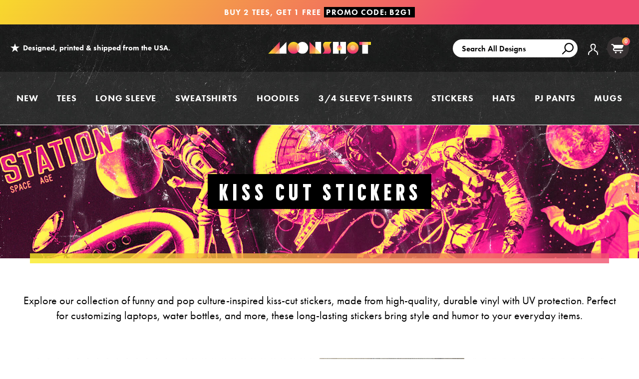

--- FILE ---
content_type: text/html; charset=utf-8
request_url: https://www.m00nshot.com/collections/all-stickers
body_size: 50803
content:
<!doctype html>
<!--[if IE 9]> <html class="ie9 no-js supports-no-cookies" lang="en"> <![endif]-->
<!--[if (gt IE 9)|!(IE)]><!--> <html class="no-js supports-no-cookies" lang="en"> <!--<![endif]-->
<head>
  <script>  
  /**
  * Author: Triangle Digital
  * Website: triangledigital.xyz
  * Email: contact@triangledigital.xyz
  * Last Update: 17 May 2024
  * Description: This script handles various eCommerce tracking events, 
  * collecting customer data, handling AJAX requests, and pushing 
  * relevant data to the dataLayer for Google Tag Manager.
  */
  
  (function() {
      // Defining the class triangle_digital_datalayer
      class triangle_digital_datalayer {
        constructor() {
          // Initializing dataLayer if not already defined
          window.dataLayer = window.dataLayer || []; 
          
          // Prefix for events name
          this.eventPrefix = 'shopifygtm_';

          // Setting value to true to get formatted product ID
          this.formattedItemId = true; 

          // Data schema for ecommerce and dynamic remarketing
          this.dataSchema = {
            ecommerce: {
                show: true
            },
            dynamicRemarketing: {
                show: false,
                business_vertical: 'retail'
            }
          }

          // Selectors for adding to wishlist
          this.addToWishListSelectors = {
            'addWishListIcon': '',
            'gridItemSelector': '',
            'productLinkSelector': 'a[href*="/products/"]'
          }

          // Selectors for quick view
          this.quickViewSelector = {
            'quickViewElement': '',
            'gridItemSelector': '',
            'productLinkSelector': 'a[href*="/products/"]'
          }

          // Selector for mini cart button
          this.miniCartButton = [
            'a[href="/cart"]', 
          ];
          this.miniCartAppersOn = 'click';

          // Selectors for begin checkout buttons/links
          this.beginCheckoutButtons = [
            'input[name="checkout"]',
            'button[name="checkout"]',
            'a[href="/checkout"]',
            '.additional-checkout-buttons',
          ];

          // Selector for direct checkout button
          this.shopifyDirectCheckoutButton = [
            '.shopify-payment-button'
          ]

          // Setting value to true if Add to Cart redirects to the cart page
          this.isAddToCartRedirect = false;
          
          // Setting value to false if cart items increment/decrement/remove refresh page 
          this.isAjaxCartIncrementDecrement = true;
          
          // Caution: Do not modify anything below this line, as it may result in it not functioning correctly.
          this.cart = {"note":null,"attributes":{},"original_total_price":0,"total_price":0,"total_discount":0,"total_weight":0.0,"item_count":0,"items":[],"requires_shipping":false,"currency":"USD","items_subtotal_price":0,"cart_level_discount_applications":[],"checkout_charge_amount":0}
          this.countryCode = "US";
          this.collectData();  
          this.storeURL = "https://www.m00nshot.com";
          localStorage.setItem('shopCountryCode', this.countryCode);
        }

        // Function to update cart by fetching the latest cart data from the server
        updateCart() {
          fetch("/cart.js")
          .then((response) => response.json())
          .then((data) => {
            this.cart = data;
          });
        }

        // Function to create a debounced function to limit the rate at which a function is executed
       debounce(delay) {         
          let timeoutId;
          return function(func) {
            const context = this;
            const args = arguments;
            
            clearTimeout(timeoutId);
            
            timeoutId = setTimeout(function() {
              func.apply(context, args);
            }, delay);
          };
        }

        // Function to collect various types of data including customer data and events
        collectData() { 
            this.customerData();
            this.ajaxRequestData();
            this.searchPageData();
            this.miniCartData();
            this.beginCheckoutData();
  
            
  
            
  
            
              this.collectionsPageData();
            
            
            this.addToWishListData();
            this.quickViewData();
            this.formData();
            this.phoneClickData();
            this.emailClickData();
        }        

        // Function to collect logged in customer data and push it to the dataLayer
        customerData() {
            const currentUser = {};
            

            if (currentUser.email) {
              currentUser.hash_email = "e3b0c44298fc1c149afbf4c8996fb92427ae41e4649b934ca495991b7852b855"
            }

            if (currentUser.phone) {
              currentUser.hash_phone = "e3b0c44298fc1c149afbf4c8996fb92427ae41e4649b934ca495991b7852b855"
            }

            window.dataLayer = window.dataLayer || [];
            dataLayer.push({
              customer: currentUser
            });

            // Log the pushed customer data to the console for SHOPIFY GTM PIXEL DEBUGGERging purposes
            console.log('%c[SHOPIFY GTM PIXEL DEBUGGER] Customer Data Pushed:', 'background: #222; color: #bada55; font-size: 14px; font-weight: bold;', currentUser);
        }

        // Function to handle AJAX requests for add_to_cart, remove_from_cart, search, and update the dataLayer accordingly
        ajaxRequestData() {
          const self = this;
          
          // Handling non-ajax add to cart
          if(this.isAddToCartRedirect) {
            document.addEventListener('submit', function(event) {
              const addToCartForm = event.target.closest('form[action="/cart/add"]');
              if(addToCartForm) {
                event.preventDefault();
                
                const formData = new FormData(addToCartForm);
            
                fetch(window.Shopify.routes.root + 'cart/add.js', {
                  method: 'POST',
                  body: formData
                })
                .then(response => {
                    window.location.href = "/cart";
                })
                .catch((error) => {
                  console.error('%c[ERROR] Add to Cart Request Failed:', 'background: #ff0000; color: white; font-size: 14px; font-weight: bold;', error);
                });
              }
            });
          }
          
          // Overriding fetch function to handle AJAX events
          let originalFetch = window.fetch;
          let debounce = this.debounce(800);
          
          window.fetch = function () {
            return originalFetch.apply(this, arguments).then((response) => {
              if (response.ok) {
                let cloneResponse = response.clone();
                let requestURL = arguments[0];
                
                // Handling search event
                if(/.*\/search\/?.*\?.*q=.+/.test(requestURL) && !requestURL.includes('&requestFrom=uldt')) {   
                  const queryString = requestURL.split('?')[1];
                  const urlParams = new URLSearchParams(queryString);
                  const search_term = urlParams.get("q");

                  debounce(function() {
                    fetch(`${self.storeURL}/search/suggest.json?q=${search_term}&resources[type]=product&requestFrom=uldt`)
                      .then(res => res.json())
                      .then(function(data) {
                            const products = data.resources.results.products;
                            if(products.length) {
                              const fetchRequests = products.map(product =>
                                fetch(`${self.storeURL}/${product.url.split('?')[0]}.js`)
                                  .then(response => response.json())
                                  .catch(error => console.error('%c[ERROR] Error fetching product:', 'background: #ff0000; color: white; font-size: 14px; font-weight: bold;', error))
                              );

                              Promise.all(fetchRequests)
                                .then(products => {
                                    const items = products.map((product) => {
                                      return {
                                        product_id: product.id,
                                        product_title: product.title,
                                        variant_id: product.variants[0].id,
                                        variant_title: product.variants[0].title,
                                        vendor: product.vendor,
                                        total_discount: 0,
                                        final_price: product.price_min,
                                        product_type: product.type, 
                                        quantity: 1
                                      }
                                    });

                                    self.ecommerceDataLayer('search', {search_term, items});
                                })
                            }else {
                              self.ecommerceDataLayer('search', {search_term, items: []});
                            }
                      });
                  });
                }
                // Handling add to cart event
                else if (requestURL.includes("/cart/add")) {
                  cloneResponse.text().then((text) => {
                    let data = JSON.parse(text);

                    if(data.items && Array.isArray(data.items)) {
                      data.items.forEach(function(item) {
                         self.ecommerceDataLayer('add_to_cart', {items: [item]});
                      })
                    } else {
                      self.ecommerceDataLayer('add_to_cart', {items: [data]});
                    }
                    self.updateCart();
                  });
                }
                // Handling cart change event
                else if(requestURL.includes("/cart/change") || requestURL.includes("/cart/update")) {
                  
                   cloneResponse.text().then((text) => {
                     
                    let newCart = JSON.parse(text);
                    let newCartItems = newCart.items;
                    let oldCartItems = self.cart.items;

                    for(let i = 0; i < oldCartItems.length; i++) {
                      let item = oldCartItems[i];
                      let newItem = newCartItems.find(newItems => newItems.id === item.id);


                      if(newItem) {

                        if(newItem.quantity > item.quantity) {
                          // cart item increment
                          let quantity = (newItem.quantity - item.quantity);
                          let updatedItem = {...item, quantity}
                          self.ecommerceDataLayer('add_to_cart', {items: [updatedItem]});
                          self.updateCart(); 

                        }else if(newItem.quantity < item.quantity) {
                          // cart item decrement
                          let quantity = (item.quantity - newItem.quantity);
                          let updatedItem = {...item, quantity}
                          self.ecommerceDataLayer('remove_from_cart', {items: [updatedItem]});
                          self.updateCart(); 
                        }

                      }else {
                        self.ecommerceDataLayer('remove_from_cart', {items: [item]});
                        self.updateCart(); 
                      }
                    }
                  });
                }
              }
              return response;
            });
          }
          // End of fetch 

          // Overriding XMLHttpRequest to handle AJAX events
          var origXMLHttpRequest = XMLHttpRequest;
          XMLHttpRequest = function() {
            var requestURL;
    
            var xhr = new origXMLHttpRequest();
            var origOpen = xhr.open;
            var origSend = xhr.send;
            
            // Override the `open` function.
            xhr.open = function(method, url) {
                requestURL = url;
                return origOpen.apply(this, arguments);
            };
    
    
            xhr.send = function() {
    
                // Proceeding if the request URL matches what we're looking for.
                if (requestURL.includes("/cart/add") || requestURL.includes("/cart/change") || /.*\/search\/?.*\?.*q=.+/.test(requestURL)) {
        
                    xhr.addEventListener('load', function() {
                        if (xhr.readyState === 4) {
                            if (xhr.status >= 200 && xhr.status < 400) { 

                              if(/.*\/search\/?.*\?.*q=.+/.test(requestURL) && !requestURL.includes('&requestFrom=uldt')) {
                                const queryString = requestURL.split('?')[1];
                                const urlParams = new URLSearchParams(queryString);
                                const search_term = urlParams.get("q");

                                debounce(function() {
                                    fetch(`${self.storeURL}/search/suggest.json?q=${search_term}&resources[type]=product&requestFrom=uldt`)
                                      .then(res => res.json())
                                      .then(function(data) {
                                            const products = data.resources.results.products;
                                            if(products.length) {
                                              const fetchRequests = products.map(product =>
                                                fetch(`${self.storeURL}/${product.url.split('?')[0]}.js`)
                                                  .then(response => response.json())
                                                  .catch(error => console.error('%c[ERROR] Error fetching product:', 'background: #ff0000; color: white; font-size: 14px; font-weight: bold;', error))
                                              );
                
                                              Promise.all(fetchRequests)
                                                .then(products => {
                                                    const items = products.map((product) => {
                                                      return {
                                                        product_id: product.id,
                                                        product_title: product.title,
                                                        variant_id: product.variants[0].id,
                                                        variant_title: product.variants[0].title,
                                                        vendor: product.vendor,
                                                        total_discount: 0,
                                                        final_price: product.price_min,
                                                        product_type: product.type, 
                                                        quantity: 1
                                                      }
                                                    });
                
                                                    self.ecommerceDataLayer('search', {search_term, items});
                                                })
                                            }else {
                                              self.ecommerceDataLayer('search', {search_term, items: []});
                                            }
                                      });
                                  });

                              }

                              else if(requestURL.includes("/cart/add")) {
                                  const data = JSON.parse(xhr.responseText);

                                  if(data.items && Array.isArray(data.items)) {
                                    data.items.forEach(function(item) {
                                        self.ecommerceDataLayer('add_to_cart', {items: [item]});
                                      })
                                  } else {
                                    self.ecommerceDataLayer('add_to_cart', {items: [data]});
                                  }
                                  self.updateCart();
                                 
                               }else if(requestURL.includes("/cart/change")) {
                                 
                                  const newCart = JSON.parse(xhr.responseText);
                                  const newCartItems = newCart.items;
                                  let oldCartItems = self.cart.items;
              
                                  for(let i = 0; i < oldCartItems.length; i++) {
                                    let item = oldCartItems[i];
                                    let newItem = newCartItems.find(newItems => newItems.id === item.id);
              
              
                                    if(newItem) {
                                      if(newItem.quantity > item.quantity) {
                                        // cart item increment
                                        let quantity = (newItem.quantity - item.quantity);
                                        let updatedItem = {...item, quantity}
                                        self.ecommerceDataLayer('add_to_cart', {items: [updatedItem]});
                                        self.updateCart(); 
              
                                      }else if(newItem.quantity < item.quantity) {
                                        // cart item decrement
                                        let quantity = (item.quantity - newItem.quantity);
                                        let updatedItem = {...item, quantity}
                                        self.ecommerceDataLayer('remove_from_cart', {items: [updatedItem]});
                                        self.updateCart(); 
                                      }
                                      
              
                                    }else {
                                      self.ecommerceDataLayer('remove_from_cart', {items: [item]});
                                      self.updateCart(); 
                                    }
                                  }
                               }          
                            }
                        }
                    });
                }
    
                return origSend.apply(this, arguments);
            };
    
            return xhr;
          }; 
          // End of XMLHttpRequest
        }

        // Function for collecting data from search page and pushing to dataLayer
        searchPageData() {
          const self = this;
          let pageUrl = window.location.href;
          
          if(/.+\/search\?.*\&?q=.+/.test(pageUrl)) {   
            const queryString = pageUrl.split('?')[1];
            const urlParams = new URLSearchParams(queryString);
            const search_term = urlParams.get("q");
                
            fetch(`https://www.m00nshot.com/search/suggest.json?q=${search_term}&resources[type]=product&requestFrom=uldt`)
            .then(res => res.json())
            .then(function(data) {
                  const products = data.resources.results.products;
                  if(products.length) {
                    const fetchRequests = products.map(product =>
                      fetch(`${self.storeURL}/${product.url.split('?')[0]}.js`)
                        .then(response => response.json())
                        .catch(error => console.error('%c[ERROR] Error fetching product:', 'background: #ff0000; color: white; font-size: 14px; font-weight: bold;', error))
                    );
                    Promise.all(fetchRequests)
                    .then(products => {
                        const items = products.map((product) => {
                            return {
                            product_id: product.id,
                            product_title: product.title,
                            variant_id: product.variants[0].id,
                            variant_title: product.variants[0].title,
                            vendor: product.vendor,
                            total_discount: 0,
                            final_price: product.price_min,
                            product_type: product.type, 
                            quantity: 1
                            }
                        });

                        self.ecommerceDataLayer('search', {search_term, items});
                    });
                  }else {
                    self.ecommerceDataLayer('search', {search_term, items: []});
                  }
            });
          }
        }

        // Function to collect data from the mini cart and push to dataLayer
        miniCartData() {
          if(this.miniCartButton.length) {
            let self = this;
            if(this.miniCartAppersOn === 'hover') {
              this.miniCartAppersOn = 'mouseenter';
            }
            this.miniCartButton.forEach((selector) => {
              let miniCartButtons = document.querySelectorAll(selector);
              miniCartButtons.forEach((miniCartButton) => {
                miniCartButton.addEventListener(self.miniCartAppersOn, () => {
                  self.ecommerceDataLayer('view_cart', self.cart);
                  console.log('%c[SHOPIFY GTM PIXEL DEBUGGER] View Cart Event Pushed (Mini Cart):', 'background: #222; color: #bada55; font-size: 14px; font-weight: bold;', self.cart);
                });
              });
            });
          }
        }

        // Function to track 'begin_checkout' event and push to dataLayer
        beginCheckoutData() {
          let self = this;
          document.addEventListener('pointerdown', (event) => {
            let targetElement = event.target.closest(self.beginCheckoutButtons.join(', '));
            if(targetElement) {
              self.ecommerceDataLayer('begin_checkout', self.cart);
              console.log('%c[SHOPIFY GTM PIXEL DEBUGGER] Begin Checkout Event Pushed:', 'background: #6a1b9a; color: #fff; font-size: 14px; font-weight: bold;', self.cart);
            }
          });
        }

        // Function to track 'view_cart', 'add_to_cart', and 'remove_from_cart' events on the cart page
        viewCartPageData() {
          this.ecommerceDataLayer('view_cart', this.cart);
          console.log('%c[SHOPIFY GTM PIXEL DEBUGGER] View Cart Event Pushed (Cart Page):', 'background: #1e88e5; color: #fff; font-size: 14px; font-weight: bold;', this.cart);

          if(!this.isAjaxCartIncrementDecrement) {
            const self = this;
            document.addEventListener('pointerdown', (event) => {
              const target = event.target.closest('a[href*="/cart/change?"]');
              if(target) {
                const linkUrl = target.getAttribute('href');
                const queryString = linkUrl.split("?")[1];
                const urlParams = new URLSearchParams(queryString);
                const newQuantity = urlParams.get("quantity");
                const line = urlParams.get("line");
                const cart_id = urlParams.get("id");
                
                if(newQuantity && (line || cart_id)) {
                  let item = line ? {...self.cart.items[line - 1]} : self.cart.items.find(item => item.key === cart_id);
                  let event = 'add_to_cart';
                  if(newQuantity < item.quantity) {
                    event = 'remove_from_cart';
                  }
                  let quantity = Math.abs(newQuantity - item.quantity);
                  item['quantity'] = quantity;
                  self.ecommerceDataLayer(event, {items: [item]});
                  console.log(`%c[SHOPIFY GTM PIXEL DEBUGGER] ${event === 'add_to_cart' ? 'Add to Cart' : 'Remove from Cart'} Event Pushed:`, 'background: #f57c00; color: #fff; font-size: 14px; font-weight: bold;', item);
                }
              }
            });
          }
        }

        // Function to track 'view_item' and 'begin_checkout' events on the product single page
        productSinglePage() {
          
        }

        // Function to track 'view_item_list' event on collections pages
        collectionsPageData() {
          var ecommerce = {
            'items': [
              
                {
                  'product_id': 8041861611690,
                  'variant_id': 46348449120426,
                  'vendor': "m00nshots",
                  'total_discount': 0,
                  'variant_title': "3x3",
                  'product_title': "Disappointments All of You - Sticker",
                  'final_price': Number(600),
                  'product_type': "Sticker",
                  'item_list_id': 288001196202,
                  'item_list_name': "Kiss Cut Stickers",
                  'quantity': 1
                },
              
                {
                  'product_id': 8041859285162,
                  'variant_id': 46348440830122,
                  'vendor': "m00nshots",
                  'total_discount': 0,
                  'variant_title': "3x3",
                  'product_title': "Realer Than Your Bitch Ass - Sticker",
                  'final_price': Number(600),
                  'product_type': "Sticker",
                  'item_list_id': 288001196202,
                  'item_list_name': "Kiss Cut Stickers",
                  'quantity': 1
                },
              
                {
                  'product_id': 8040016576682,
                  'variant_id': 46341195169962,
                  'vendor': "m00nshot",
                  'total_discount': 0,
                  'variant_title': "Default Title",
                  'product_title': "Funny Christmas Sticker Pack (12-Pack)",
                  'final_price': Number(795),
                  'product_type': "Sticker",
                  'item_list_id': 288001196202,
                  'item_list_name': "Kiss Cut Stickers",
                  'quantity': 1
                },
              
                {
                  'product_id': 8069562400938,
                  'variant_id': 46470540624042,
                  'vendor': "m00nshots",
                  'total_discount': 0,
                  'variant_title': "3x3",
                  'product_title': "Livin' in a Van Down by The River - Sticker",
                  'final_price': Number(600),
                  'product_type': "Sticker",
                  'item_list_id': 288001196202,
                  'item_list_name': "Kiss Cut Stickers",
                  'quantity': 1
                },
              
                {
                  'product_id': 8041665364138,
                  'variant_id': 46347572904106,
                  'vendor': "m00nshots",
                  'total_discount': 0,
                  'variant_title': "3x3",
                  'product_title': "Sumbitch - Buford T. Justice - Sticker",
                  'final_price': Number(600),
                  'product_type': "Sticker",
                  'item_list_id': 288001196202,
                  'item_list_name': "Kiss Cut Stickers",
                  'quantity': 1
                },
              
                {
                  'product_id': 8069564924074,
                  'variant_id': 46470548390058,
                  'vendor': "m00nshots",
                  'total_discount': 0,
                  'variant_title': "3x3",
                  'product_title': "I'm in My Prime - Sticker",
                  'final_price': Number(600),
                  'product_type': "Sticker",
                  'item_list_id': 288001196202,
                  'item_list_name': "Kiss Cut Stickers",
                  'quantity': 1
                },
              
                {
                  'product_id': 8064940376234,
                  'variant_id': 46450863472810,
                  'vendor': "m00nshots",
                  'total_discount': 0,
                  'variant_title': "3x3",
                  'product_title': "Juuust a Bit Outside - Sticker",
                  'final_price': Number(600),
                  'product_type': "Sticker",
                  'item_list_id': 288001196202,
                  'item_list_name': "Kiss Cut Stickers",
                  'quantity': 1
                },
              
                {
                  'product_id': 8042111762602,
                  'variant_id': 46349575717034,
                  'vendor': "m00nshots",
                  'total_discount': 0,
                  'variant_title': "3x3",
                  'product_title': "You Done Messed Up A-A-Ron - Sticker",
                  'final_price': Number(600),
                  'product_type': "Sticker",
                  'item_list_id': 288001196202,
                  'item_list_name': "Kiss Cut Stickers",
                  'quantity': 1
                },
              
                {
                  'product_id': 8041678733482,
                  'variant_id': 46347635884202,
                  'vendor': "m00nshots",
                  'total_discount': 0,
                  'variant_title': "3x3",
                  'product_title': "Looking Good, Billy Ray! Feeling Good, Louis! - Sticker",
                  'final_price': Number(600),
                  'product_type': "Sticker",
                  'item_list_id': 288001196202,
                  'item_list_name': "Kiss Cut Stickers",
                  'quantity': 1
                },
              
                {
                  'product_id': 8041690955946,
                  'variant_id': 46347779440810,
                  'vendor': "m00nshots",
                  'total_discount': 0,
                  'variant_title': "3x3",
                  'product_title': "Well, Bye - Sticker",
                  'final_price': Number(600),
                  'product_type': "Sticker",
                  'item_list_id': 288001196202,
                  'item_list_name': "Kiss Cut Stickers",
                  'quantity': 1
                },
              
                {
                  'product_id': 8041861218474,
                  'variant_id': 46348447678634,
                  'vendor': "m00nshots",
                  'total_discount': 0,
                  'variant_title': "3x3",
                  'product_title': "I Still Owe Money - Sticker",
                  'final_price': Number(600),
                  'product_type': "Sticker",
                  'item_list_id': 288001196202,
                  'item_list_name': "Kiss Cut Stickers",
                  'quantity': 1
                },
              
                {
                  'product_id': 8041849127082,
                  'variant_id': 46348404097194,
                  'vendor': "m00nshots",
                  'total_discount': 0,
                  'variant_title': "3x3",
                  'product_title': "Hog - Sticker",
                  'final_price': Number(600),
                  'product_type': "Sticker",
                  'item_list_id': 288001196202,
                  'item_list_name': "Kiss Cut Stickers",
                  'quantity': 1
                },
              
                {
                  'product_id': 8041691087018,
                  'variant_id': 46347780194474,
                  'vendor': "m00nshots",
                  'total_discount': 0,
                  'variant_title': "3x3",
                  'product_title': "I'm Your Huckleberry - Sticker",
                  'final_price': Number(600),
                  'product_type': "Sticker",
                  'item_list_id': 288001196202,
                  'item_list_name': "Kiss Cut Stickers",
                  'quantity': 1
                },
              
                {
                  'product_id': 8041851650218,
                  'variant_id': 46348410421418,
                  'vendor': "m00nshots",
                  'total_discount': 0,
                  'variant_title': "3x3",
                  'product_title': "Brawndo - Sticker",
                  'final_price': Number(600),
                  'product_type': "Sticker",
                  'item_list_id': 288001196202,
                  'item_list_name': "Kiss Cut Stickers",
                  'quantity': 1
                },
              
                {
                  'product_id': 8041865183402,
                  'variant_id': 46348472123562,
                  'vendor': "m00nshots",
                  'total_discount': 0,
                  'variant_title': "3x3",
                  'product_title': "Ask Me - Sticker",
                  'final_price': Number(600),
                  'product_type': "Sticker",
                  'item_list_id': 288001196202,
                  'item_list_name': "Kiss Cut Stickers",
                  'quantity': 1
                },
              
                {
                  'product_id': 8040778662058,
                  'variant_id': 46343858225322,
                  'vendor': "m00nshots",
                  'total_discount': 0,
                  'variant_title': "3x3",
                  'product_title': "Thou May Ingest a Satchel of Richards - Sticker",
                  'final_price': Number(600),
                  'product_type': "Sticker",
                  'item_list_id': 288001196202,
                  'item_list_name': "Kiss Cut Stickers",
                  'quantity': 1
                },
              
                {
                  'product_id': 8040779972778,
                  'variant_id': 46343861633194,
                  'vendor': "m00nshots",
                  'total_discount': 0,
                  'variant_title': "3x3",
                  'product_title': "National Sarcasm Society - Sticker",
                  'final_price': Number(600),
                  'product_type': "Sticker",
                  'item_list_id': 288001196202,
                  'item_list_name': "Kiss Cut Stickers",
                  'quantity': 1
                },
              
                {
                  'product_id': 8041875407018,
                  'variant_id': 46348504105130,
                  'vendor': "m00nshots",
                  'total_discount': 0,
                  'variant_title': "3x3",
                  'product_title': "WKRP Turkey Drop - Sticker",
                  'final_price': Number(600),
                  'product_type': "Sticker",
                  'item_list_id': 288001196202,
                  'item_list_name': "Kiss Cut Stickers",
                  'quantity': 1
                },
              
                {
                  'product_id': 8041692692650,
                  'variant_id': 46347785207978,
                  'vendor': "m00nshots",
                  'total_discount': 0,
                  'variant_title': "3x3",
                  'product_title': "Wolverines - Sticker",
                  'final_price': Number(600),
                  'product_type': "Sticker",
                  'item_list_id': 288001196202,
                  'item_list_name': "Kiss Cut Stickers",
                  'quantity': 1
                },
              
                {
                  'product_id': 8041686859946,
                  'variant_id': 46347741462698,
                  'vendor': "m00nshots",
                  'total_discount': 0,
                  'variant_title': "3x3",
                  'product_title': "The Price is Wrong Bitch - Sticker",
                  'final_price': Number(600),
                  'product_type': "Sticker",
                  'item_list_id': 288001196202,
                  'item_list_name': "Kiss Cut Stickers",
                  'quantity': 1
                },
              
                {
                  'product_id': 8040779448490,
                  'variant_id': 46343860256938,
                  'vendor': "m00nshots",
                  'total_discount': 0,
                  'variant_title': "3x3",
                  'product_title': "Get In Losers We're Going To Die Of Dysentery  - Sticker",
                  'final_price': Number(600),
                  'product_type': "Sticker",
                  'item_list_id': 288001196202,
                  'item_list_name': "Kiss Cut Stickers",
                  'quantity': 1
                },
              
                {
                  'product_id': 8041864659114,
                  'variant_id': 46348470911146,
                  'vendor': "m00nshots",
                  'total_discount': 0,
                  'variant_title': "3x3",
                  'product_title': "High On Life - Sticker",
                  'final_price': Number(600),
                  'product_type': "Sticker",
                  'item_list_id': 288001196202,
                  'item_list_name': "Kiss Cut Stickers",
                  'quantity': 1
                },
              
                {
                  'product_id': 8069560434858,
                  'variant_id': 46470533480618,
                  'vendor': "m00nshots",
                  'total_discount': 0,
                  'variant_title': "3x3",
                  'product_title': "Easily Distracted Birds - Sticker",
                  'final_price': Number(600),
                  'product_type': "Sticker",
                  'item_list_id': 288001196202,
                  'item_list_name': "Kiss Cut Stickers",
                  'quantity': 1
                },
              
                {
                  'product_id': 8041845981354,
                  'variant_id': 46348394692778,
                  'vendor': "m00nshots",
                  'total_discount': 0,
                  'variant_title': "3x3",
                  'product_title': "Funny How? - Sticker",
                  'final_price': Number(600),
                  'product_type': "Sticker",
                  'item_list_id': 288001196202,
                  'item_list_name': "Kiss Cut Stickers",
                  'quantity': 1
                },
              
                {
                  'product_id': 8073306833066,
                  'variant_id': 46489592594602,
                  'vendor': "m00nshots",
                  'total_discount': 0,
                  'variant_title': "3x3",
                  'product_title': "Thou May Ingest a Satchel of Richards v2 - Sticker",
                  'final_price': Number(600),
                  'product_type': "Sticker",
                  'item_list_id': 288001196202,
                  'item_list_name': "Kiss Cut Stickers",
                  'quantity': 1
                },
              
                {
                  'product_id': 8040780398762,
                  'variant_id': 46343862714538,
                  'vendor': "m00nshots",
                  'total_discount': 0,
                  'variant_title': "3x3",
                  'product_title': "F-Bombs - Sticker",
                  'final_price': Number(600),
                  'product_type': "Sticker",
                  'item_list_id': 288001196202,
                  'item_list_name': "Kiss Cut Stickers",
                  'quantity': 1
                },
              
                {
                  'product_id': 8040780497066,
                  'variant_id': 46343863140522,
                  'vendor': "m00nshots",
                  'total_discount': 0,
                  'variant_title': "3x3",
                  'product_title': "I am Unable to Quit as I am Currently Too Legit - Sticker",
                  'final_price': Number(600),
                  'product_type': "Sticker",
                  'item_list_id': 288001196202,
                  'item_list_name': "Kiss Cut Stickers",
                  'quantity': 1
                },
              
                {
                  'product_id': 8041666085034,
                  'variant_id': 46347575165098,
                  'vendor': "m00nshots",
                  'total_discount': 0,
                  'variant_title': "3x3",
                  'product_title': "Say When - Sticker",
                  'final_price': Number(600),
                  'product_type': "Sticker",
                  'item_list_id': 288001196202,
                  'item_list_name': "Kiss Cut Stickers",
                  'quantity': 1
                },
              
                {
                  'product_id': 8040780726442,
                  'variant_id': 46343863828650,
                  'vendor': "m00nshots",
                  'total_discount': 0,
                  'variant_title': "3x3",
                  'product_title': "ADHD - Sticker",
                  'final_price': Number(600),
                  'product_type': "Sticker",
                  'item_list_id': 288001196202,
                  'item_list_name': "Kiss Cut Stickers",
                  'quantity': 1
                },
              
                {
                  'product_id': 8041842835626,
                  'variant_id': 46348380930218,
                  'vendor': "m00nshots",
                  'total_discount': 0,
                  'variant_title': "3x3",
                  'product_title': "Wease the Juice - Sticker",
                  'final_price': Number(600),
                  'product_type': "Sticker",
                  'item_list_id': 288001196202,
                  'item_list_name': "Kiss Cut Stickers",
                  'quantity': 1
                },
              
                {
                  'product_id': 8089318949034,
                  'variant_id': 46572632211626,
                  'vendor': "m00nshots",
                  'total_discount': 0,
                  'variant_title': "3x3",
                  'product_title': "Bandit \u0026 Snowman 2028 - Sticker",
                  'final_price': Number(600),
                  'product_type': "Sticker",
                  'item_list_id': 288001196202,
                  'item_list_name': "Kiss Cut Stickers",
                  'quantity': 1
                },
              
                {
                  'product_id': 8041687023786,
                  'variant_id': 46347744051370,
                  'vendor': "m00nshots",
                  'total_discount': 0,
                  'variant_title': "3x3",
                  'product_title': "The Dude Abides - Sticker",
                  'final_price': Number(600),
                  'product_type': "Sticker",
                  'item_list_id': 288001196202,
                  'item_list_name': "Kiss Cut Stickers",
                  'quantity': 1
                },
              
                {
                  'product_id': 8041687089322,
                  'variant_id': 46347745362090,
                  'vendor': "m00nshots",
                  'total_discount': 0,
                  'variant_title': "3x3",
                  'product_title': "Law Offices of Vincent L. Gambini - Sticker",
                  'final_price': Number(600),
                  'product_type': "Sticker",
                  'item_list_id': 288001196202,
                  'item_list_name': "Kiss Cut Stickers",
                  'quantity': 1
                },
              
                {
                  'product_id': 8041669394602,
                  'variant_id': 46347585814698,
                  'vendor': "m00nshots",
                  'total_discount': 0,
                  'variant_title': "3x3",
                  'product_title': "Quint's Shark Charters - Sticker",
                  'final_price': Number(600),
                  'product_type': "Sticker",
                  'item_list_id': 288001196202,
                  'item_list_name': "Kiss Cut Stickers",
                  'quantity': 1
                },
              
                {
                  'product_id': 8149862088874,
                  'variant_id': 46842705805482,
                  'vendor': "m00nshots",
                  'total_discount': 0,
                  'variant_title': "3x3",
                  'product_title': "Golf If It Was Easy - Sticker",
                  'final_price': Number(600),
                  'product_type': "Sticker",
                  'item_list_id': 288001196202,
                  'item_list_name': "Kiss Cut Stickers",
                  'quantity': 1
                },
              
                {
                  'product_id': 8041867444394,
                  'variant_id': 46348479692970,
                  'vendor': "m00nshots",
                  'total_discount': 0,
                  'variant_title': "3x3",
                  'product_title': "Oh Look - Sticker",
                  'final_price': Number(600),
                  'product_type': "Sticker",
                  'item_list_id': 288001196202,
                  'item_list_name': "Kiss Cut Stickers",
                  'quantity': 1
                },
              
            ]
          };

          ecommerce['item_list_id'] = 288001196202
          ecommerce['item_list_name'] = "Kiss Cut Stickers"

          this.ecommerceDataLayer('view_item_list', ecommerce);
          console.log('%c[SHOPIFY GTM PIXEL DEBUGGER] View Item List Event Pushed:', 'background: #0097a7; color: #fff; font-size: 14px; font-weight: bold;', ecommerce);
        }

        // Function to track 'add_to_wishlist' event when a product is added to wishlist
        addToWishListData() {
          if(this.addToWishListSelectors && this.addToWishListSelectors.addWishListIcon) {
            const self = this;
            document.addEventListener('pointerdown', (event) => {
              let target = event.target;
              if(target.closest(self.addToWishListSelectors.addWishListIcon)) {
                let pageULR = window.location.href.replace(/\?.+/, '');
                let requestURL = undefined;
                if(/\/products\/[^/]+$/.test(pageULR)) {
                  requestURL = pageULR;
                } else if(self.addToWishListSelectors.gridItemSelector && self.addToWishListSelectors.productLinkSelector) {
                  let itemElement = target.closest(self.addToWishListSelectors.gridItemSelector);
                  if(itemElement) {
                    let linkElement = itemElement.querySelector(self.addToWishListSelectors.productLinkSelector); 
                    if(linkElement) {
                      let link = linkElement.getAttribute('href').replace(/\?.+/g, '');
                      if(link && /\/products\/[^/]+$/.test(link)) {
                        requestURL = link;
                      }
                    }
                  }
                }

                if(requestURL) {
                  fetch(requestURL + '.json')
                    .then(res => res.json())
                    .then(result => {
                      let data = result.product;                    
                      if(data) {
                        let dataLayerData = {
                          product_id: data.id,
                          variant_id: data.variants[0].id,
                          product_title: data.title,
                          quantity: 1,
                          final_price: parseFloat(data.variants[0].price) * 100,
                          total_discount: 0,
                          product_type: data.product_type,
                          vendor: data.vendor,
                          variant_title: (data.variants[0].title !== 'Default Title') ? data.variants[0].title : undefined,
                          sku: data.variants[0].sku,
                        }

                        self.ecommerceDataLayer('add_to_wishlist', {items: [dataLayerData]});
                        console.log('%c[SHOPIFY GTM PIXEL DEBUGGER] Add to Wishlist Event Pushed:', 'background: #ec407a; color: #fff; font-size: 14px; font-weight: bold;', dataLayerData);
                      }
                    });
                }
              }
            });
          }
        }

        // Function to track 'view_item' event when a product is viewed in quick view
        quickViewData() {
          if(this.quickViewSelector.quickViewElement && this.quickViewSelector.gridItemSelector && this.quickViewSelector.productLinkSelector) {
            const self = this;
            document.addEventListener('pointerdown', (event) => {
              let target = event.target;
              if(target.closest(self.quickViewSelector.quickViewElement)) {
                let requestURL = undefined;
                let itemElement = target.closest(this.quickViewSelector.gridItemSelector);
                if(itemElement) {
                  let linkElement = itemElement.querySelector(self.quickViewSelector.productLinkSelector); 
                  if(linkElement) {
                    let link = linkElement.getAttribute('href').replace(/\?.+/g, '');
                    if(link && /\/products\/[^/]+$/.test(link)) {
                      requestURL = link;
                    }
                  }
                }   
                
                if(requestURL) {
                  fetch(requestURL + '.json')
                    .then(res => res.json())
                    .then(result => {
                      let data = result.product;                    
                      if(data) {
                        let dataLayerData = {
                          product_id: data.id,
                          variant_id: data.variants[0].id,
                          product_title: data.title,
                          quantity: 1,
                          final_price: parseFloat(data.variants[0].price) * 100,
                          total_discount: 0,
                          product_type: data.product_type,
                          vendor: data.vendor,
                          variant_title: (data.variants[0].title !== 'Default Title') ? data.variants[0].title : undefined,
                          sku: data.variants[0].sku,
                        }

                        self.ecommerceDataLayer('view_item', {items: [dataLayerData]});
                        console.log('%c[SHOPIFY GTM PIXEL DEBUGGER] Quick View Item Event Pushed:', 'background: #42a5f5; color: #fff; font-size: 14px; font-weight: bold;', dataLayerData);
                        self.quickViewVariants = data.variants;
                        self.quickViewedItem = dataLayerData;
                      }
                    });
                }
              }
            });

            
            if(this.shopifyDirectCheckoutButton.length) {
              let self = this;
              document.addEventListener('pointerdown', (event) => {
                let target = event.target;
                let checkoutButton = event.target.closest(this.shopifyDirectCheckoutButton.join(', '));
                
                if(self.quickViewVariants && self.quickViewedItem && self.quickViewVariants.length && checkoutButton) {
                  let checkoutForm = checkoutButton.closest('form[action*="/cart/add"]');
                  if(checkoutForm) {
                    let quantity = 1;
                    let varientInput = checkoutForm.querySelector('input[name="id"]');
                    let quantitySelector = checkoutForm.getAttribute('id');
                    if(quantitySelector) {
                      let quentityInput = document.querySelector('input[name="quantity"][form="'+quantitySelector+'"]');
                      if(quentityInput) {
                          quantity = +quentityInput.value;
                      }
                    }

                    if(varientInput) {
                      let variant_id = parseInt(varientInput.value);
                      if(variant_id) {
                        const variant = self.quickViewVariants.find(item => item.id === +variant_id);
                        if(variant && self.quickViewedItem) {
                          self.quickViewedItem['variant_id'] = variant_id;
                          self.quickViewedItem['variant_title'] = variant.title;
                          self.quickViewedItem['final_price'] = parseFloat(variant.price) * 100;
                          self.quickViewedItem['quantity'] = quantity; 
                          self.ecommerceDataLayer('add_to_cart', {items: [self.quickViewedItem]});
                          self.ecommerceDataLayer('begin_checkout', {items: [self.quickViewedItem]});
                          console.log('%c[SHOPIFY GTM PIXEL DEBUGGER] Add to Cart Event Pushed:', 'background: #f57c00; color: #fff; font-size: 14px; font-weight: bold;', self.quickViewedItem);
                          console.log('%c[SHOPIFY GTM PIXEL DEBUGGER] Begin Checkout Event Pushed:', 'background: #6a1b9a; color: #fff; font-size: 14px; font-weight: bold;', self.quickViewedItem);
                        }
                      }
                    }
                  }
                }
              }); 
            }
            
          }
        }

        // Function to construct and push the data layer object for ecommerce events
        ecommerceDataLayer(event, data) {
          const self = this;
          dataLayer.push({ 'ecommerce': null });
          const dataLayerData = {
            "event": this.eventPrefix + event,
            'ecommerce': {
              'currency': this.cart.currency,
              'items': data.items.map((item, index) => {
                const dataLayerItem = {
                  'index': index,
                  'item_id': this.formattedItemId  ? `shopify_${this.countryCode}_${item.product_id}_${item.variant_id}` : item.product_id.toString(),
                  'product_id': item.product_id.toString(),
                  'variant_id': item.variant_id.toString(),
                  'item_name': item.product_title,
                  'quantity': item.quantity,
                  'price': +((item.final_price / 100).toFixed(2)),
                  'discount': item.total_discount ? +((item.total_discount / 100).toFixed(2)) : 0 
                }

                if(item.product_type) {
                  dataLayerItem['item_category'] = item.product_type;
                }
                
                if(item.vendor) {
                  dataLayerItem['item_brand'] = item.vendor;
                }
              
                if(item.variant_title && item.variant_title !== 'Default Title') {
                  dataLayerItem['item_variant'] = item.variant_title;
                }
              
                if(item.sku) {
                  dataLayerItem['sku'] = item.sku;
                }

                if(item.item_list_name) {
                  dataLayerItem['item_list_name'] = item.item_list_name;
                }

                if(item.item_list_id) {
                  dataLayerItem['item_list_id'] = item.item_list_id.toString()
                }

                return dataLayerItem;
              })
            }
          }

          if(data.total_price !== undefined) {
            dataLayerData['ecommerce']['value'] =  +((data.total_price / 100).toFixed(2));
          } else {
            dataLayerData['ecommerce']['value'] = +(dataLayerData['ecommerce']['items'].reduce((total, item) => total + (item.price * item.quantity), 0)).toFixed(2);
          }
          
          if(data.item_list_id) {
            dataLayerData['ecommerce']['item_list_id'] = data.item_list_id;
          }
          
          if(data.item_list_name) {
            dataLayerData['ecommerce']['item_list_name'] = data.item_list_name;
          }

          if(data.search_term) {
            dataLayerData['search_term'] = data.search_term;
          }

          if(self.dataSchema.dynamicRemarketing && self.dataSchema.dynamicRemarketing.show) {
            dataLayer.push({ 'dynamicRemarketing': null });
            dataLayerData['dynamicRemarketing'] = {
                value: dataLayerData.ecommerce.value,
                items: dataLayerData.ecommerce.items.map(item => ({id: item.item_id, google_business_vertical: self.dataSchema.dynamicRemarketing.business_vertical}))
            }
          }

          if(!self.dataSchema.ecommerce ||  !self.dataSchema.ecommerce.show) {
            delete dataLayerData['ecommerce'];
          }

          dataLayer.push(dataLayerData);
          console.log(`%c[SHOPIFY GTM PIXEL DEBUGGER] GTM Event: ${this.eventPrefix + event}`, 'background: #6a1b9a; color: #fff; font-size: 14px; font-weight: bold;', dataLayerData);
        }

        // Function to track form submissions for contact forms and newsletter signups
        formData() {
          const self = this;
          document.addEventListener('submit', function(event) {
            let targetForm = event.target.closest('form[action^="/contact"]');
            if(targetForm) {
              const formData = {
                form_location: window.location.href,
                form_id: targetForm.getAttribute('id'),
                form_classes: targetForm.getAttribute('class')
              };
                            
              let formType = targetForm.querySelector('input[name="form_type"]');
              let inputs = targetForm.querySelectorAll("input:not([type=hidden]):not([type=submit]), textarea, select");
              
              inputs.forEach(function(input) {
                var inputName = input.name;
                var inputValue = input.value;
                
                if (inputName && inputValue) {
                  var matches = inputName.match(/\[(.*?)\]/);
                  if (matches && matches.length > 1) {
                     var fieldName = matches[1];
                     formData[fieldName] = input.value;
                  }
                }
              });
              
              if(formType && formType.value === 'customer') {
                dataLayer.push({ event: self.eventPrefix + 'newsletter_signup', ...formData});
                console.log('%c[SHOPIFY GTM PIXEL DEBUGGER] Newsletter Signup Event Pushed:', 'background: #0097a7; color: #fff; font-size: 14px; font-weight: bold;', formData);
              } else if(formType && formType.value === 'contact') {
                dataLayer.push({ event: self.eventPrefix + 'contact_form_submit', ...formData});
                console.log('%c[SHOPIFY GTM PIXEL DEBUGGER] Contact Form Submit Event Pushed:', 'background: #0097a7; color: #fff; font-size: 14px; font-weight: bold;', formData);
              }
            }
          });
        }

        // Function to track phone number clicks and push to dataLayer
        phoneClickData() {
          const self = this; 
          document.addEventListener('click', function(event) {
            let target = event.target.closest('a[href^="tel:"]');
            if(target) {
              let phone_number = target.getAttribute('href').replace('tel:', '');
              dataLayer.push({
                event: self.eventPrefix + 'phone_number_click',
                page_location: window.location.href,
                link_classes: target.getAttribute('class'),
                link_id: target.getAttribute('id'),
                phone_number
              });
              console.log('%c[SHOPIFY GTM PIXEL DEBUGGER] Phone Number Click Event Pushed:', 'background: #ec407a; color: #fff; font-size: 14px; font-weight: bold;', phone_number);
            }
          });
        }

        // Function to track email clicks and push to dataLayer
        emailClickData() {
          const self = this; 
          document.addEventListener('click', function(event) {
            let target = event.target.closest('a[href^="mailto:"]');
            if(target) {
              let email_address = target.getAttribute('href').replace('mailto:', '');
              dataLayer.push({
                event: self.eventPrefix + 'email_click',
                page_location: window.location.href,
                link_classes: target.getAttribute('class'),
                link_id: target.getAttribute('id'),
                email_address
              });
              console.log('%c[SHOPIFY GTM PIXEL DEBUGGER] Email Click Event Pushed:', 'background: #42a5f5; color: #fff; font-size: 14px; font-weight: bold;', email_address);
            }
          });
        }
      } 
      // end triangle_digital_datalayer

      document.addEventListener('DOMContentLoaded', function() {
        try {
          new triangle_digital_datalayer();
        } catch(error) {
          console.error('%c[ERROR] Initialization Failed:', 'background: #ff0000; color: white; font-size: 14px; font-weight: bold;', error);
        }
      });
    
  })();
</script>

<!-- Google Tag Manager -->
<script>(function(w,d,s,l,i){w[l]=w[l]||[];w[l].push({'gtm.start':
new Date().getTime(),event:'gtm.js'});var f=d.getElementsByTagName(s)[0],
j=d.createElement(s),dl=l!='dataLayer'?'&l='+l:'';j.async=true;j.src=
'https://www.googletagmanager.com/gtm.js?id='+i+dl;f.parentNode.insertBefore(j,f);
})(window,document,'script','dataLayer','GTM-MZXBHMX');</script>
<!-- End Google Tag Manager -->
  <meta charset="utf-8">
  <meta http-equiv="X-UA-Compatible" content="IE=edge">
  <meta name="viewport"  content="width=device-width,initial-scale=1,target-densitydpi=device-dpi">
  <meta http-equiv="cleartype" content="on">
  <meta name="HandheldFriendly" content="true">
  <meta name="keywords" content="hoodies, t-shirt, tee, M00nshot , hoodie">
  <meta name="theme-color" content="#000">
  <link rel="apple-touch-icon" sizes="180x180" href="//www.m00nshot.com/cdn/shop/t/8/assets/apple-touch-icon.png?v=170008924077509789601676393532">
<link rel="icon" type="image/png" sizes="32x32" href="//www.m00nshot.com/cdn/shop/t/8/assets/favicon-32x32.png?v=33588243025605043341676393533">
<link rel="icon" type="image/png" sizes="16x16" href="//www.m00nshot.com/cdn/shop/t/8/assets/favicon-16x16.png?v=70184449222113846451676393531">
<link rel="manifest" href="//www.m00nshot.com/cdn/shop/t/8/assets/site.webmanifest?v=41499816445980127901676393533">
<link rel="mask-icon" href="//www.m00nshot.com/cdn/shop/t/8/assets/safari-pinned-tab.svg?v=32864219783597132191676393530" color="#333333">
<meta name="msapplication-TileColor" content="#333333">
<meta name="theme-color" content="#333333">
  
<link rel="canonical" href="https://www.m00nshot.com/collections/all-stickers">
<link rel="alternate" href="https://www.m00nshot.com/collections/all-stickers" hreflang="x-default" />
<link rel="alternate" href="https://www.m00nshot.com/collections/all-stickers" hreflang="en" />

  
<title>Kiss Cut Stickers &ndash; m00nshot</title>

  
    <meta name="description" content="Explore our collection of funny and pop culture-inspired kiss-cut stickers, made from high-quality, durable vinyl with UV protection. Perfect for customizing laptops, water bottles, and more, these long-lasting stickers bring style and humor to your everyday items.">
  

  <!-- /snippets/social-meta-tags.liquid -->

<meta property="og:locale" content="en"/>

  <meta property="og:type" content="website">
  <meta property="og:title" content="Kiss Cut Stickers">
  
  <meta property="og:image" content="http://www.m00nshot.com/cdn/shop/files/kiss-cut-stickers.jpg?v=90092"> 
  <meta property="og:image:secure_url" content="https://www.m00nshot.com/cdn/shop/files/kiss-cut-stickers.jpg?v=90092">
  <meta property="og:image" content="http://www.m00nshot.com/cdn/shop/files/default_social.jpg?v=17335835535673815760"> 
  <meta property="og:image:secure_url" content="https://www.m00nshot.com/cdn/shop/files/default_social.jpg?v=17335835535673815760">
  


  <meta property="og:description" content="Explore our collection of funny and pop culture-inspired kiss-cut stickers, made from high-quality, durable vinyl with UV protection. Perfect for customizing laptops, water bottles, and more, these long-lasting stickers bring style and humor to your everyday items.">

  <meta property="og:url" content="https://www.m00nshot.com/collections/all-stickers">
  <meta property="og:site_name" content="m00nshot">





<meta name="twitter:card" content="summary">


  <link href="//www.m00nshot.com/cdn/shop/t/8/assets/theme.scss.css?v=896996533784247611696004235" rel="stylesheet" type="text/css" media="all" />
  <link href="//www.m00nshot.com/cdn/shop/t/8/assets/reset.css?v=55383401662862148001729104826" rel="stylesheet" type="text/css" media="all" />
  <link href="//www.m00nshot.com/cdn/shop/t/8/assets/default.css?v=74646640595672320631768005767" rel="stylesheet" type="text/css" media="all" />
  <link href="//www.m00nshot.com/cdn/shop/t/8/assets/temp.css?v=111603181540343972631616709844" rel="stylesheet" type="text/css" media="all" />

  <script>
    document.documentElement.className = document.documentElement.className.replace('no-js', 'js');

    window.theme = {
      strings: {
        addToCart: "Add to Cart",
        soldOut: "Sold Out",
        unavailable: "Unavailable"
      },
      moneyFormat: "${{amount}}"
    };
  </script>

  
  <!--[if (gt IE 9)|!(IE)]><!--><script src="//www.m00nshot.com/cdn/shop/t/8/assets/vendor.js?v=87517878123267053321626810726" ></script><!--<![endif]-->
  <!--[if lt IE 9]><script src="//www.m00nshot.com/cdn/shop/t/8/assets/vendor.js?v=87517878123267053321626810726"></script><![endif]-->
  
  <!--[if (gt IE 9)|!(IE)]><!--><script src="//www.m00nshot.com/cdn/shop/t/8/assets/theme.js?v=78950910261292158521764626340" ></script><!--<![endif]-->
  <!--[if lt IE 9]><script src="//www.m00nshot.com/cdn/shop/t/8/assets/theme.js?v=78950910261292158521764626340"></script><![endif]-->
  <!--tiktok track-->
  <script>
    (function() {
      var ta = document.createElement('script'); ta.type = 'text/javascript'; ta.async = true;
      ta.src = 'https://analytics.tiktok.com/i18n/pixel/sdk.js?sdkid=BUE67NTT9GOLORFECV2G';
      var s = document.getElementsByTagName('script')[0];
      s.parentNode.insertBefore(ta, s);
    })();
  </script>
  <!--end tiktok track-->
  <script>window.performance && window.performance.mark && window.performance.mark('shopify.content_for_header.start');</script><meta name="google-site-verification" content="nUpA87M4_DPMkKIXCWbWd1u3BBWSTyXcRPJqvWdTrkg">
<meta id="shopify-digital-wallet" name="shopify-digital-wallet" content="/17484357/digital_wallets/dialog">
<meta name="shopify-checkout-api-token" content="94af18aa4f2ba74cd793b69b623f8bc7">
<meta id="in-context-paypal-metadata" data-shop-id="17484357" data-venmo-supported="true" data-environment="production" data-locale="en_US" data-paypal-v4="true" data-currency="USD">
<link rel="alternate" type="application/atom+xml" title="Feed" href="/collections/all-stickers.atom" />
<link rel="next" href="/collections/all-stickers?page=2">
<link rel="alternate" type="application/json+oembed" href="https://www.m00nshot.com/collections/all-stickers.oembed">
<script async="async" src="/checkouts/internal/preloads.js?locale=en-US"></script>
<link rel="preconnect" href="https://shop.app" crossorigin="anonymous">
<script async="async" src="https://shop.app/checkouts/internal/preloads.js?locale=en-US&shop_id=17484357" crossorigin="anonymous"></script>
<script id="apple-pay-shop-capabilities" type="application/json">{"shopId":17484357,"countryCode":"US","currencyCode":"USD","merchantCapabilities":["supports3DS"],"merchantId":"gid:\/\/shopify\/Shop\/17484357","merchantName":"m00nshot","requiredBillingContactFields":["postalAddress","email","phone"],"requiredShippingContactFields":["postalAddress","email","phone"],"shippingType":"shipping","supportedNetworks":["visa","masterCard","amex","discover","elo","jcb"],"total":{"type":"pending","label":"m00nshot","amount":"1.00"},"shopifyPaymentsEnabled":true,"supportsSubscriptions":true}</script>
<script id="shopify-features" type="application/json">{"accessToken":"94af18aa4f2ba74cd793b69b623f8bc7","betas":["rich-media-storefront-analytics"],"domain":"www.m00nshot.com","predictiveSearch":true,"shopId":17484357,"locale":"en"}</script>
<script>var Shopify = Shopify || {};
Shopify.shop = "m00nshot7.myshopify.com";
Shopify.locale = "en";
Shopify.currency = {"active":"USD","rate":"1.0"};
Shopify.country = "US";
Shopify.theme = {"name":"M00nshot-v3-lite","id":121190908074,"schema_name":"M00nshot 3","schema_version":"3.0.0","theme_store_id":null,"role":"main"};
Shopify.theme.handle = "null";
Shopify.theme.style = {"id":null,"handle":null};
Shopify.cdnHost = "www.m00nshot.com/cdn";
Shopify.routes = Shopify.routes || {};
Shopify.routes.root = "/";</script>
<script type="module">!function(o){(o.Shopify=o.Shopify||{}).modules=!0}(window);</script>
<script>!function(o){function n(){var o=[];function n(){o.push(Array.prototype.slice.apply(arguments))}return n.q=o,n}var t=o.Shopify=o.Shopify||{};t.loadFeatures=n(),t.autoloadFeatures=n()}(window);</script>
<script>
  window.ShopifyPay = window.ShopifyPay || {};
  window.ShopifyPay.apiHost = "shop.app\/pay";
  window.ShopifyPay.redirectState = null;
</script>
<script id="shop-js-analytics" type="application/json">{"pageType":"collection"}</script>
<script defer="defer" async type="module" src="//www.m00nshot.com/cdn/shopifycloud/shop-js/modules/v2/client.init-shop-cart-sync_C5BV16lS.en.esm.js"></script>
<script defer="defer" async type="module" src="//www.m00nshot.com/cdn/shopifycloud/shop-js/modules/v2/chunk.common_CygWptCX.esm.js"></script>
<script type="module">
  await import("//www.m00nshot.com/cdn/shopifycloud/shop-js/modules/v2/client.init-shop-cart-sync_C5BV16lS.en.esm.js");
await import("//www.m00nshot.com/cdn/shopifycloud/shop-js/modules/v2/chunk.common_CygWptCX.esm.js");

  window.Shopify.SignInWithShop?.initShopCartSync?.({"fedCMEnabled":true,"windoidEnabled":true});

</script>
<script>
  window.Shopify = window.Shopify || {};
  if (!window.Shopify.featureAssets) window.Shopify.featureAssets = {};
  window.Shopify.featureAssets['shop-js'] = {"shop-cart-sync":["modules/v2/client.shop-cart-sync_ZFArdW7E.en.esm.js","modules/v2/chunk.common_CygWptCX.esm.js"],"init-fed-cm":["modules/v2/client.init-fed-cm_CmiC4vf6.en.esm.js","modules/v2/chunk.common_CygWptCX.esm.js"],"shop-button":["modules/v2/client.shop-button_tlx5R9nI.en.esm.js","modules/v2/chunk.common_CygWptCX.esm.js"],"shop-cash-offers":["modules/v2/client.shop-cash-offers_DOA2yAJr.en.esm.js","modules/v2/chunk.common_CygWptCX.esm.js","modules/v2/chunk.modal_D71HUcav.esm.js"],"init-windoid":["modules/v2/client.init-windoid_sURxWdc1.en.esm.js","modules/v2/chunk.common_CygWptCX.esm.js"],"shop-toast-manager":["modules/v2/client.shop-toast-manager_ClPi3nE9.en.esm.js","modules/v2/chunk.common_CygWptCX.esm.js"],"init-shop-email-lookup-coordinator":["modules/v2/client.init-shop-email-lookup-coordinator_B8hsDcYM.en.esm.js","modules/v2/chunk.common_CygWptCX.esm.js"],"init-shop-cart-sync":["modules/v2/client.init-shop-cart-sync_C5BV16lS.en.esm.js","modules/v2/chunk.common_CygWptCX.esm.js"],"avatar":["modules/v2/client.avatar_BTnouDA3.en.esm.js"],"pay-button":["modules/v2/client.pay-button_FdsNuTd3.en.esm.js","modules/v2/chunk.common_CygWptCX.esm.js"],"init-customer-accounts":["modules/v2/client.init-customer-accounts_DxDtT_ad.en.esm.js","modules/v2/client.shop-login-button_C5VAVYt1.en.esm.js","modules/v2/chunk.common_CygWptCX.esm.js","modules/v2/chunk.modal_D71HUcav.esm.js"],"init-shop-for-new-customer-accounts":["modules/v2/client.init-shop-for-new-customer-accounts_ChsxoAhi.en.esm.js","modules/v2/client.shop-login-button_C5VAVYt1.en.esm.js","modules/v2/chunk.common_CygWptCX.esm.js","modules/v2/chunk.modal_D71HUcav.esm.js"],"shop-login-button":["modules/v2/client.shop-login-button_C5VAVYt1.en.esm.js","modules/v2/chunk.common_CygWptCX.esm.js","modules/v2/chunk.modal_D71HUcav.esm.js"],"init-customer-accounts-sign-up":["modules/v2/client.init-customer-accounts-sign-up_CPSyQ0Tj.en.esm.js","modules/v2/client.shop-login-button_C5VAVYt1.en.esm.js","modules/v2/chunk.common_CygWptCX.esm.js","modules/v2/chunk.modal_D71HUcav.esm.js"],"shop-follow-button":["modules/v2/client.shop-follow-button_Cva4Ekp9.en.esm.js","modules/v2/chunk.common_CygWptCX.esm.js","modules/v2/chunk.modal_D71HUcav.esm.js"],"checkout-modal":["modules/v2/client.checkout-modal_BPM8l0SH.en.esm.js","modules/v2/chunk.common_CygWptCX.esm.js","modules/v2/chunk.modal_D71HUcav.esm.js"],"lead-capture":["modules/v2/client.lead-capture_Bi8yE_yS.en.esm.js","modules/v2/chunk.common_CygWptCX.esm.js","modules/v2/chunk.modal_D71HUcav.esm.js"],"shop-login":["modules/v2/client.shop-login_D6lNrXab.en.esm.js","modules/v2/chunk.common_CygWptCX.esm.js","modules/v2/chunk.modal_D71HUcav.esm.js"],"payment-terms":["modules/v2/client.payment-terms_CZxnsJam.en.esm.js","modules/v2/chunk.common_CygWptCX.esm.js","modules/v2/chunk.modal_D71HUcav.esm.js"]};
</script>
<script>(function() {
  var isLoaded = false;
  function asyncLoad() {
    if (isLoaded) return;
    isLoaded = true;
    var urls = ["https:\/\/loox.io\/widget\/NyPgcpGgm\/loox.1494866646472.js?shop=m00nshot7.myshopify.com","https:\/\/load.csell.co\/assets\/js\/cross-sell.js?shop=m00nshot7.myshopify.com","https:\/\/d23dclunsivw3h.cloudfront.net\/redirect-app.js?shop=m00nshot7.myshopify.com","https:\/\/load.csell.co\/assets\/v2\/js\/core\/xsell.js?shop=m00nshot7.myshopify.com","\/\/cdn.shopify.com\/proxy\/10e479701ce546bcc62a570f45ad54019c4762263c4eb2ea629db16c1dee4bce\/static.cdn.printful.com\/static\/js\/external\/shopify-product-customizer.js?v=0.28\u0026shop=m00nshot7.myshopify.com\u0026sp-cache-control=cHVibGljLCBtYXgtYWdlPTkwMA","https:\/\/sdk.postscript.io\/sdk-script-loader.bundle.js?shopId=428701\u0026shop=m00nshot7.myshopify.com"];
    for (var i = 0; i < urls.length; i++) {
      var s = document.createElement('script');
      s.type = 'text/javascript';
      s.async = true;
      s.src = urls[i];
      var x = document.getElementsByTagName('script')[0];
      x.parentNode.insertBefore(s, x);
    }
  };
  if(window.attachEvent) {
    window.attachEvent('onload', asyncLoad);
  } else {
    window.addEventListener('load', asyncLoad, false);
  }
})();</script>
<script id="__st">var __st={"a":17484357,"offset":-28800,"reqid":"7152aad0-3f0f-46d2-a834-47034fd7352f-1768667648","pageurl":"www.m00nshot.com\/collections\/all-stickers","u":"f98fa8a045dc","p":"collection","rtyp":"collection","rid":288001196202};</script>
<script>window.ShopifyPaypalV4VisibilityTracking = true;</script>
<script id="captcha-bootstrap">!function(){'use strict';const t='contact',e='account',n='new_comment',o=[[t,t],['blogs',n],['comments',n],[t,'customer']],c=[[e,'customer_login'],[e,'guest_login'],[e,'recover_customer_password'],[e,'create_customer']],r=t=>t.map((([t,e])=>`form[action*='/${t}']:not([data-nocaptcha='true']) input[name='form_type'][value='${e}']`)).join(','),a=t=>()=>t?[...document.querySelectorAll(t)].map((t=>t.form)):[];function s(){const t=[...o],e=r(t);return a(e)}const i='password',u='form_key',d=['recaptcha-v3-token','g-recaptcha-response','h-captcha-response',i],f=()=>{try{return window.sessionStorage}catch{return}},m='__shopify_v',_=t=>t.elements[u];function p(t,e,n=!1){try{const o=window.sessionStorage,c=JSON.parse(o.getItem(e)),{data:r}=function(t){const{data:e,action:n}=t;return t[m]||n?{data:e,action:n}:{data:t,action:n}}(c);for(const[e,n]of Object.entries(r))t.elements[e]&&(t.elements[e].value=n);n&&o.removeItem(e)}catch(o){console.error('form repopulation failed',{error:o})}}const l='form_type',E='cptcha';function T(t){t.dataset[E]=!0}const w=window,h=w.document,L='Shopify',v='ce_forms',y='captcha';let A=!1;((t,e)=>{const n=(g='f06e6c50-85a8-45c8-87d0-21a2b65856fe',I='https://cdn.shopify.com/shopifycloud/storefront-forms-hcaptcha/ce_storefront_forms_captcha_hcaptcha.v1.5.2.iife.js',D={infoText:'Protected by hCaptcha',privacyText:'Privacy',termsText:'Terms'},(t,e,n)=>{const o=w[L][v],c=o.bindForm;if(c)return c(t,g,e,D).then(n);var r;o.q.push([[t,g,e,D],n]),r=I,A||(h.body.append(Object.assign(h.createElement('script'),{id:'captcha-provider',async:!0,src:r})),A=!0)});var g,I,D;w[L]=w[L]||{},w[L][v]=w[L][v]||{},w[L][v].q=[],w[L][y]=w[L][y]||{},w[L][y].protect=function(t,e){n(t,void 0,e),T(t)},Object.freeze(w[L][y]),function(t,e,n,w,h,L){const[v,y,A,g]=function(t,e,n){const i=e?o:[],u=t?c:[],d=[...i,...u],f=r(d),m=r(i),_=r(d.filter((([t,e])=>n.includes(e))));return[a(f),a(m),a(_),s()]}(w,h,L),I=t=>{const e=t.target;return e instanceof HTMLFormElement?e:e&&e.form},D=t=>v().includes(t);t.addEventListener('submit',(t=>{const e=I(t);if(!e)return;const n=D(e)&&!e.dataset.hcaptchaBound&&!e.dataset.recaptchaBound,o=_(e),c=g().includes(e)&&(!o||!o.value);(n||c)&&t.preventDefault(),c&&!n&&(function(t){try{if(!f())return;!function(t){const e=f();if(!e)return;const n=_(t);if(!n)return;const o=n.value;o&&e.removeItem(o)}(t);const e=Array.from(Array(32),(()=>Math.random().toString(36)[2])).join('');!function(t,e){_(t)||t.append(Object.assign(document.createElement('input'),{type:'hidden',name:u})),t.elements[u].value=e}(t,e),function(t,e){const n=f();if(!n)return;const o=[...t.querySelectorAll(`input[type='${i}']`)].map((({name:t})=>t)),c=[...d,...o],r={};for(const[a,s]of new FormData(t).entries())c.includes(a)||(r[a]=s);n.setItem(e,JSON.stringify({[m]:1,action:t.action,data:r}))}(t,e)}catch(e){console.error('failed to persist form',e)}}(e),e.submit())}));const S=(t,e)=>{t&&!t.dataset[E]&&(n(t,e.some((e=>e===t))),T(t))};for(const o of['focusin','change'])t.addEventListener(o,(t=>{const e=I(t);D(e)&&S(e,y())}));const B=e.get('form_key'),M=e.get(l),P=B&&M;t.addEventListener('DOMContentLoaded',(()=>{const t=y();if(P)for(const e of t)e.elements[l].value===M&&p(e,B);[...new Set([...A(),...v().filter((t=>'true'===t.dataset.shopifyCaptcha))])].forEach((e=>S(e,t)))}))}(h,new URLSearchParams(w.location.search),n,t,e,['guest_login'])})(!0,!1)}();</script>
<script integrity="sha256-4kQ18oKyAcykRKYeNunJcIwy7WH5gtpwJnB7kiuLZ1E=" data-source-attribution="shopify.loadfeatures" defer="defer" src="//www.m00nshot.com/cdn/shopifycloud/storefront/assets/storefront/load_feature-a0a9edcb.js" crossorigin="anonymous"></script>
<script crossorigin="anonymous" defer="defer" src="//www.m00nshot.com/cdn/shopifycloud/storefront/assets/shopify_pay/storefront-65b4c6d7.js?v=20250812"></script>
<script data-source-attribution="shopify.dynamic_checkout.dynamic.init">var Shopify=Shopify||{};Shopify.PaymentButton=Shopify.PaymentButton||{isStorefrontPortableWallets:!0,init:function(){window.Shopify.PaymentButton.init=function(){};var t=document.createElement("script");t.src="https://www.m00nshot.com/cdn/shopifycloud/portable-wallets/latest/portable-wallets.en.js",t.type="module",document.head.appendChild(t)}};
</script>
<script data-source-attribution="shopify.dynamic_checkout.buyer_consent">
  function portableWalletsHideBuyerConsent(e){var t=document.getElementById("shopify-buyer-consent"),n=document.getElementById("shopify-subscription-policy-button");t&&n&&(t.classList.add("hidden"),t.setAttribute("aria-hidden","true"),n.removeEventListener("click",e))}function portableWalletsShowBuyerConsent(e){var t=document.getElementById("shopify-buyer-consent"),n=document.getElementById("shopify-subscription-policy-button");t&&n&&(t.classList.remove("hidden"),t.removeAttribute("aria-hidden"),n.addEventListener("click",e))}window.Shopify?.PaymentButton&&(window.Shopify.PaymentButton.hideBuyerConsent=portableWalletsHideBuyerConsent,window.Shopify.PaymentButton.showBuyerConsent=portableWalletsShowBuyerConsent);
</script>
<script data-source-attribution="shopify.dynamic_checkout.cart.bootstrap">document.addEventListener("DOMContentLoaded",(function(){function t(){return document.querySelector("shopify-accelerated-checkout-cart, shopify-accelerated-checkout")}if(t())Shopify.PaymentButton.init();else{new MutationObserver((function(e,n){t()&&(Shopify.PaymentButton.init(),n.disconnect())})).observe(document.body,{childList:!0,subtree:!0})}}));
</script>
<link id="shopify-accelerated-checkout-styles" rel="stylesheet" media="screen" href="https://www.m00nshot.com/cdn/shopifycloud/portable-wallets/latest/accelerated-checkout-backwards-compat.css" crossorigin="anonymous">
<style id="shopify-accelerated-checkout-cart">
        #shopify-buyer-consent {
  margin-top: 1em;
  display: inline-block;
  width: 100%;
}

#shopify-buyer-consent.hidden {
  display: none;
}

#shopify-subscription-policy-button {
  background: none;
  border: none;
  padding: 0;
  text-decoration: underline;
  font-size: inherit;
  cursor: pointer;
}

#shopify-subscription-policy-button::before {
  box-shadow: none;
}

      </style>

<script>window.performance && window.performance.mark && window.performance.mark('shopify.content_for_header.end');</script>


  
  <!--custom css-->
 <style>
 
 </style>

	<script>var loox_global_hash = '1768660879298';</script><style>.loox-reviews-default { max-width: 1200px; margin: 0 auto; }.loox-rating .loox-icon { color:#000000; }
:root { --lxs-rating-icon-color: #000000; }</style>
  
<script id="sg-js-global-vars">
                        sgGlobalVars = {"storeId":"5f3a5aea-96f8-4940-ac46-b7623a051d2e","seenManagerPrompt":false,"storeIsActive":false,"targetInfo":{"cart":{"isAfterElem":false,"isBeforeElem":true,"customSelector":"form[action=\"\/cart\"]","isOn":false},"product":{"useCartButton":true,"isAfterElem":false,"isBeforeElem":true,"customSelector":"","isOn":true,"type":0},"roundUp":{"isAfterElem":true,"isBeforeElem":false,"customSelector":"","isOn":false,"useCheckoutButton":true}},"hideAdditionalScriptPrompt":false,"sgRoundUpId":null};
                        if(sgGlobalVars) {
                            sgGlobalVars.cart = {"note":null,"attributes":{},"original_total_price":0,"total_price":0,"total_discount":0,"total_weight":0.0,"item_count":0,"items":[],"requires_shipping":false,"currency":"USD","items_subtotal_price":0,"cart_level_discount_applications":[],"checkout_charge_amount":0};
                            sgGlobalVars.currentProduct = null;
                            sgGlobalVars.isAdmin = false;
                        }
                    </script>

<script type="text/javascript">
!function(){var geq=window.geq=window.geq||[];if(geq.initialize) return;if (geq.invoked){if (window.console && console.error) {console.error("GE snippet included twice.");}return;}geq.invoked = true;geq.methods = ["page", "suppress", "trackOrder", "identify", "addToCart"];geq.factory = function(method){return function(){var args = Array.prototype.slice.call(arguments);args.unshift(method);geq.push(args);return geq;};};for (var i = 0; i < geq.methods.length; i++) {var key = geq.methods[i];geq[key] = geq.factory(key);}geq.load = function(key){var script = document.createElement("script");script.type = "text/javascript";script.async = true;if (location.href.includes("vge=true")) {script.src = "https://s3-us-west-2.amazonaws.com/jsstore/a/" + key + "/ge.js?v=" + Math.random();} else {script.src = "https://s3-us-west-2.amazonaws.com/jsstore/a/" + key + "/ge.js";}var first = document.getElementsByTagName("script")[0];first.parentNode.insertBefore(script, first);};geq.SNIPPET_VERSION = "1.5.1";
geq.load("G5QHR71");}();
</script>
<script>geq.page()</script>

<!--
    <script>
if(window.location.href.indexOf("https://www.m00nshot.com/") == -1) {
window.location = 'https://www.m00nshot.com/'; }
</script>    -->                
<!-- BEGIN app block: shopify://apps/klaviyo-email-marketing-sms/blocks/klaviyo-onsite-embed/2632fe16-c075-4321-a88b-50b567f42507 -->












  <script async src="https://static.klaviyo.com/onsite/js/M4AgWK/klaviyo.js?company_id=M4AgWK"></script>
  <script>!function(){if(!window.klaviyo){window._klOnsite=window._klOnsite||[];try{window.klaviyo=new Proxy({},{get:function(n,i){return"push"===i?function(){var n;(n=window._klOnsite).push.apply(n,arguments)}:function(){for(var n=arguments.length,o=new Array(n),w=0;w<n;w++)o[w]=arguments[w];var t="function"==typeof o[o.length-1]?o.pop():void 0,e=new Promise((function(n){window._klOnsite.push([i].concat(o,[function(i){t&&t(i),n(i)}]))}));return e}}})}catch(n){window.klaviyo=window.klaviyo||[],window.klaviyo.push=function(){var n;(n=window._klOnsite).push.apply(n,arguments)}}}}();</script>

  




  <script>
    window.klaviyoReviewsProductDesignMode = false
  </script>



  <!-- BEGIN app snippet: customer-hub-data --><script>
  if (!window.customerHub) {
    window.customerHub = {};
  }
  window.customerHub.storefrontRoutes = {
    login: "/account/login?return_url=%2F%23k-hub",
    register: "/account/register?return_url=%2F%23k-hub",
    logout: "/account/logout",
    profile: "/account",
    addresses: "/account/addresses",
  };
  
  window.customerHub.userId = null;
  
  window.customerHub.storeDomain = "m00nshot7.myshopify.com";

  

  
    window.customerHub.storeLocale = {
        currentLanguage: 'en',
        currentCountry: 'US',
        availableLanguages: [
          
            {
              iso_code: 'en',
              endonym_name: 'English'
            }
          
        ],
        availableCountries: [
          
            {
              iso_code: 'AF',
              name: 'Afghanistan',
              currency_code: 'USD'
            },
          
            {
              iso_code: 'AX',
              name: 'Åland Islands',
              currency_code: 'USD'
            },
          
            {
              iso_code: 'AL',
              name: 'Albania',
              currency_code: 'USD'
            },
          
            {
              iso_code: 'DZ',
              name: 'Algeria',
              currency_code: 'USD'
            },
          
            {
              iso_code: 'AD',
              name: 'Andorra',
              currency_code: 'USD'
            },
          
            {
              iso_code: 'AO',
              name: 'Angola',
              currency_code: 'USD'
            },
          
            {
              iso_code: 'AI',
              name: 'Anguilla',
              currency_code: 'USD'
            },
          
            {
              iso_code: 'AG',
              name: 'Antigua &amp; Barbuda',
              currency_code: 'USD'
            },
          
            {
              iso_code: 'AR',
              name: 'Argentina',
              currency_code: 'USD'
            },
          
            {
              iso_code: 'AM',
              name: 'Armenia',
              currency_code: 'USD'
            },
          
            {
              iso_code: 'AW',
              name: 'Aruba',
              currency_code: 'USD'
            },
          
            {
              iso_code: 'AC',
              name: 'Ascension Island',
              currency_code: 'USD'
            },
          
            {
              iso_code: 'AU',
              name: 'Australia',
              currency_code: 'USD'
            },
          
            {
              iso_code: 'AT',
              name: 'Austria',
              currency_code: 'USD'
            },
          
            {
              iso_code: 'AZ',
              name: 'Azerbaijan',
              currency_code: 'USD'
            },
          
            {
              iso_code: 'BS',
              name: 'Bahamas',
              currency_code: 'USD'
            },
          
            {
              iso_code: 'BH',
              name: 'Bahrain',
              currency_code: 'USD'
            },
          
            {
              iso_code: 'BD',
              name: 'Bangladesh',
              currency_code: 'USD'
            },
          
            {
              iso_code: 'BB',
              name: 'Barbados',
              currency_code: 'USD'
            },
          
            {
              iso_code: 'BY',
              name: 'Belarus',
              currency_code: 'USD'
            },
          
            {
              iso_code: 'BE',
              name: 'Belgium',
              currency_code: 'USD'
            },
          
            {
              iso_code: 'BZ',
              name: 'Belize',
              currency_code: 'USD'
            },
          
            {
              iso_code: 'BJ',
              name: 'Benin',
              currency_code: 'USD'
            },
          
            {
              iso_code: 'BM',
              name: 'Bermuda',
              currency_code: 'USD'
            },
          
            {
              iso_code: 'BT',
              name: 'Bhutan',
              currency_code: 'USD'
            },
          
            {
              iso_code: 'BO',
              name: 'Bolivia',
              currency_code: 'USD'
            },
          
            {
              iso_code: 'BA',
              name: 'Bosnia &amp; Herzegovina',
              currency_code: 'USD'
            },
          
            {
              iso_code: 'BW',
              name: 'Botswana',
              currency_code: 'USD'
            },
          
            {
              iso_code: 'BR',
              name: 'Brazil',
              currency_code: 'USD'
            },
          
            {
              iso_code: 'IO',
              name: 'British Indian Ocean Territory',
              currency_code: 'USD'
            },
          
            {
              iso_code: 'VG',
              name: 'British Virgin Islands',
              currency_code: 'USD'
            },
          
            {
              iso_code: 'BN',
              name: 'Brunei',
              currency_code: 'USD'
            },
          
            {
              iso_code: 'BG',
              name: 'Bulgaria',
              currency_code: 'USD'
            },
          
            {
              iso_code: 'BF',
              name: 'Burkina Faso',
              currency_code: 'USD'
            },
          
            {
              iso_code: 'BI',
              name: 'Burundi',
              currency_code: 'USD'
            },
          
            {
              iso_code: 'KH',
              name: 'Cambodia',
              currency_code: 'USD'
            },
          
            {
              iso_code: 'CM',
              name: 'Cameroon',
              currency_code: 'USD'
            },
          
            {
              iso_code: 'CA',
              name: 'Canada',
              currency_code: 'USD'
            },
          
            {
              iso_code: 'CV',
              name: 'Cape Verde',
              currency_code: 'USD'
            },
          
            {
              iso_code: 'BQ',
              name: 'Caribbean Netherlands',
              currency_code: 'USD'
            },
          
            {
              iso_code: 'KY',
              name: 'Cayman Islands',
              currency_code: 'USD'
            },
          
            {
              iso_code: 'CF',
              name: 'Central African Republic',
              currency_code: 'USD'
            },
          
            {
              iso_code: 'TD',
              name: 'Chad',
              currency_code: 'USD'
            },
          
            {
              iso_code: 'CL',
              name: 'Chile',
              currency_code: 'USD'
            },
          
            {
              iso_code: 'CN',
              name: 'China',
              currency_code: 'USD'
            },
          
            {
              iso_code: 'CX',
              name: 'Christmas Island',
              currency_code: 'USD'
            },
          
            {
              iso_code: 'CC',
              name: 'Cocos (Keeling) Islands',
              currency_code: 'USD'
            },
          
            {
              iso_code: 'CO',
              name: 'Colombia',
              currency_code: 'USD'
            },
          
            {
              iso_code: 'KM',
              name: 'Comoros',
              currency_code: 'USD'
            },
          
            {
              iso_code: 'CG',
              name: 'Congo - Brazzaville',
              currency_code: 'USD'
            },
          
            {
              iso_code: 'CD',
              name: 'Congo - Kinshasa',
              currency_code: 'USD'
            },
          
            {
              iso_code: 'CK',
              name: 'Cook Islands',
              currency_code: 'USD'
            },
          
            {
              iso_code: 'CR',
              name: 'Costa Rica',
              currency_code: 'USD'
            },
          
            {
              iso_code: 'CI',
              name: 'Côte d’Ivoire',
              currency_code: 'USD'
            },
          
            {
              iso_code: 'HR',
              name: 'Croatia',
              currency_code: 'USD'
            },
          
            {
              iso_code: 'CW',
              name: 'Curaçao',
              currency_code: 'USD'
            },
          
            {
              iso_code: 'CY',
              name: 'Cyprus',
              currency_code: 'USD'
            },
          
            {
              iso_code: 'CZ',
              name: 'Czechia',
              currency_code: 'USD'
            },
          
            {
              iso_code: 'DK',
              name: 'Denmark',
              currency_code: 'USD'
            },
          
            {
              iso_code: 'DJ',
              name: 'Djibouti',
              currency_code: 'USD'
            },
          
            {
              iso_code: 'DM',
              name: 'Dominica',
              currency_code: 'USD'
            },
          
            {
              iso_code: 'DO',
              name: 'Dominican Republic',
              currency_code: 'USD'
            },
          
            {
              iso_code: 'EC',
              name: 'Ecuador',
              currency_code: 'USD'
            },
          
            {
              iso_code: 'EG',
              name: 'Egypt',
              currency_code: 'USD'
            },
          
            {
              iso_code: 'SV',
              name: 'El Salvador',
              currency_code: 'USD'
            },
          
            {
              iso_code: 'GQ',
              name: 'Equatorial Guinea',
              currency_code: 'USD'
            },
          
            {
              iso_code: 'ER',
              name: 'Eritrea',
              currency_code: 'USD'
            },
          
            {
              iso_code: 'EE',
              name: 'Estonia',
              currency_code: 'USD'
            },
          
            {
              iso_code: 'SZ',
              name: 'Eswatini',
              currency_code: 'USD'
            },
          
            {
              iso_code: 'ET',
              name: 'Ethiopia',
              currency_code: 'USD'
            },
          
            {
              iso_code: 'FK',
              name: 'Falkland Islands',
              currency_code: 'USD'
            },
          
            {
              iso_code: 'FO',
              name: 'Faroe Islands',
              currency_code: 'USD'
            },
          
            {
              iso_code: 'FJ',
              name: 'Fiji',
              currency_code: 'USD'
            },
          
            {
              iso_code: 'FI',
              name: 'Finland',
              currency_code: 'USD'
            },
          
            {
              iso_code: 'FR',
              name: 'France',
              currency_code: 'USD'
            },
          
            {
              iso_code: 'GF',
              name: 'French Guiana',
              currency_code: 'USD'
            },
          
            {
              iso_code: 'PF',
              name: 'French Polynesia',
              currency_code: 'USD'
            },
          
            {
              iso_code: 'TF',
              name: 'French Southern Territories',
              currency_code: 'USD'
            },
          
            {
              iso_code: 'GA',
              name: 'Gabon',
              currency_code: 'USD'
            },
          
            {
              iso_code: 'GM',
              name: 'Gambia',
              currency_code: 'USD'
            },
          
            {
              iso_code: 'GE',
              name: 'Georgia',
              currency_code: 'USD'
            },
          
            {
              iso_code: 'DE',
              name: 'Germany',
              currency_code: 'USD'
            },
          
            {
              iso_code: 'GH',
              name: 'Ghana',
              currency_code: 'USD'
            },
          
            {
              iso_code: 'GI',
              name: 'Gibraltar',
              currency_code: 'USD'
            },
          
            {
              iso_code: 'GR',
              name: 'Greece',
              currency_code: 'USD'
            },
          
            {
              iso_code: 'GL',
              name: 'Greenland',
              currency_code: 'USD'
            },
          
            {
              iso_code: 'GD',
              name: 'Grenada',
              currency_code: 'USD'
            },
          
            {
              iso_code: 'GP',
              name: 'Guadeloupe',
              currency_code: 'USD'
            },
          
            {
              iso_code: 'GT',
              name: 'Guatemala',
              currency_code: 'USD'
            },
          
            {
              iso_code: 'GG',
              name: 'Guernsey',
              currency_code: 'USD'
            },
          
            {
              iso_code: 'GN',
              name: 'Guinea',
              currency_code: 'USD'
            },
          
            {
              iso_code: 'GW',
              name: 'Guinea-Bissau',
              currency_code: 'USD'
            },
          
            {
              iso_code: 'GY',
              name: 'Guyana',
              currency_code: 'USD'
            },
          
            {
              iso_code: 'HT',
              name: 'Haiti',
              currency_code: 'USD'
            },
          
            {
              iso_code: 'HN',
              name: 'Honduras',
              currency_code: 'USD'
            },
          
            {
              iso_code: 'HK',
              name: 'Hong Kong SAR',
              currency_code: 'USD'
            },
          
            {
              iso_code: 'HU',
              name: 'Hungary',
              currency_code: 'USD'
            },
          
            {
              iso_code: 'IS',
              name: 'Iceland',
              currency_code: 'USD'
            },
          
            {
              iso_code: 'IN',
              name: 'India',
              currency_code: 'USD'
            },
          
            {
              iso_code: 'ID',
              name: 'Indonesia',
              currency_code: 'USD'
            },
          
            {
              iso_code: 'IQ',
              name: 'Iraq',
              currency_code: 'USD'
            },
          
            {
              iso_code: 'IE',
              name: 'Ireland',
              currency_code: 'USD'
            },
          
            {
              iso_code: 'IM',
              name: 'Isle of Man',
              currency_code: 'USD'
            },
          
            {
              iso_code: 'IL',
              name: 'Israel',
              currency_code: 'USD'
            },
          
            {
              iso_code: 'IT',
              name: 'Italy',
              currency_code: 'USD'
            },
          
            {
              iso_code: 'JM',
              name: 'Jamaica',
              currency_code: 'USD'
            },
          
            {
              iso_code: 'JP',
              name: 'Japan',
              currency_code: 'USD'
            },
          
            {
              iso_code: 'JE',
              name: 'Jersey',
              currency_code: 'USD'
            },
          
            {
              iso_code: 'JO',
              name: 'Jordan',
              currency_code: 'USD'
            },
          
            {
              iso_code: 'KZ',
              name: 'Kazakhstan',
              currency_code: 'USD'
            },
          
            {
              iso_code: 'KE',
              name: 'Kenya',
              currency_code: 'USD'
            },
          
            {
              iso_code: 'KI',
              name: 'Kiribati',
              currency_code: 'USD'
            },
          
            {
              iso_code: 'XK',
              name: 'Kosovo',
              currency_code: 'USD'
            },
          
            {
              iso_code: 'KW',
              name: 'Kuwait',
              currency_code: 'USD'
            },
          
            {
              iso_code: 'KG',
              name: 'Kyrgyzstan',
              currency_code: 'USD'
            },
          
            {
              iso_code: 'LA',
              name: 'Laos',
              currency_code: 'USD'
            },
          
            {
              iso_code: 'LV',
              name: 'Latvia',
              currency_code: 'USD'
            },
          
            {
              iso_code: 'LB',
              name: 'Lebanon',
              currency_code: 'USD'
            },
          
            {
              iso_code: 'LS',
              name: 'Lesotho',
              currency_code: 'USD'
            },
          
            {
              iso_code: 'LR',
              name: 'Liberia',
              currency_code: 'USD'
            },
          
            {
              iso_code: 'LY',
              name: 'Libya',
              currency_code: 'USD'
            },
          
            {
              iso_code: 'LI',
              name: 'Liechtenstein',
              currency_code: 'USD'
            },
          
            {
              iso_code: 'LT',
              name: 'Lithuania',
              currency_code: 'USD'
            },
          
            {
              iso_code: 'LU',
              name: 'Luxembourg',
              currency_code: 'USD'
            },
          
            {
              iso_code: 'MO',
              name: 'Macao SAR',
              currency_code: 'USD'
            },
          
            {
              iso_code: 'MG',
              name: 'Madagascar',
              currency_code: 'USD'
            },
          
            {
              iso_code: 'MW',
              name: 'Malawi',
              currency_code: 'USD'
            },
          
            {
              iso_code: 'MY',
              name: 'Malaysia',
              currency_code: 'USD'
            },
          
            {
              iso_code: 'MV',
              name: 'Maldives',
              currency_code: 'USD'
            },
          
            {
              iso_code: 'ML',
              name: 'Mali',
              currency_code: 'USD'
            },
          
            {
              iso_code: 'MT',
              name: 'Malta',
              currency_code: 'USD'
            },
          
            {
              iso_code: 'MQ',
              name: 'Martinique',
              currency_code: 'USD'
            },
          
            {
              iso_code: 'MR',
              name: 'Mauritania',
              currency_code: 'USD'
            },
          
            {
              iso_code: 'MU',
              name: 'Mauritius',
              currency_code: 'USD'
            },
          
            {
              iso_code: 'YT',
              name: 'Mayotte',
              currency_code: 'USD'
            },
          
            {
              iso_code: 'MX',
              name: 'Mexico',
              currency_code: 'USD'
            },
          
            {
              iso_code: 'MD',
              name: 'Moldova',
              currency_code: 'USD'
            },
          
            {
              iso_code: 'MC',
              name: 'Monaco',
              currency_code: 'USD'
            },
          
            {
              iso_code: 'MN',
              name: 'Mongolia',
              currency_code: 'USD'
            },
          
            {
              iso_code: 'ME',
              name: 'Montenegro',
              currency_code: 'USD'
            },
          
            {
              iso_code: 'MS',
              name: 'Montserrat',
              currency_code: 'USD'
            },
          
            {
              iso_code: 'MA',
              name: 'Morocco',
              currency_code: 'USD'
            },
          
            {
              iso_code: 'MZ',
              name: 'Mozambique',
              currency_code: 'USD'
            },
          
            {
              iso_code: 'MM',
              name: 'Myanmar (Burma)',
              currency_code: 'USD'
            },
          
            {
              iso_code: 'NA',
              name: 'Namibia',
              currency_code: 'USD'
            },
          
            {
              iso_code: 'NR',
              name: 'Nauru',
              currency_code: 'USD'
            },
          
            {
              iso_code: 'NP',
              name: 'Nepal',
              currency_code: 'USD'
            },
          
            {
              iso_code: 'NL',
              name: 'Netherlands',
              currency_code: 'USD'
            },
          
            {
              iso_code: 'NC',
              name: 'New Caledonia',
              currency_code: 'USD'
            },
          
            {
              iso_code: 'NZ',
              name: 'New Zealand',
              currency_code: 'USD'
            },
          
            {
              iso_code: 'NI',
              name: 'Nicaragua',
              currency_code: 'USD'
            },
          
            {
              iso_code: 'NE',
              name: 'Niger',
              currency_code: 'USD'
            },
          
            {
              iso_code: 'NG',
              name: 'Nigeria',
              currency_code: 'USD'
            },
          
            {
              iso_code: 'NU',
              name: 'Niue',
              currency_code: 'USD'
            },
          
            {
              iso_code: 'NF',
              name: 'Norfolk Island',
              currency_code: 'USD'
            },
          
            {
              iso_code: 'MK',
              name: 'North Macedonia',
              currency_code: 'USD'
            },
          
            {
              iso_code: 'NO',
              name: 'Norway',
              currency_code: 'USD'
            },
          
            {
              iso_code: 'OM',
              name: 'Oman',
              currency_code: 'USD'
            },
          
            {
              iso_code: 'PK',
              name: 'Pakistan',
              currency_code: 'USD'
            },
          
            {
              iso_code: 'PS',
              name: 'Palestinian Territories',
              currency_code: 'USD'
            },
          
            {
              iso_code: 'PA',
              name: 'Panama',
              currency_code: 'USD'
            },
          
            {
              iso_code: 'PG',
              name: 'Papua New Guinea',
              currency_code: 'USD'
            },
          
            {
              iso_code: 'PY',
              name: 'Paraguay',
              currency_code: 'USD'
            },
          
            {
              iso_code: 'PE',
              name: 'Peru',
              currency_code: 'USD'
            },
          
            {
              iso_code: 'PH',
              name: 'Philippines',
              currency_code: 'USD'
            },
          
            {
              iso_code: 'PN',
              name: 'Pitcairn Islands',
              currency_code: 'USD'
            },
          
            {
              iso_code: 'PL',
              name: 'Poland',
              currency_code: 'USD'
            },
          
            {
              iso_code: 'PT',
              name: 'Portugal',
              currency_code: 'USD'
            },
          
            {
              iso_code: 'QA',
              name: 'Qatar',
              currency_code: 'USD'
            },
          
            {
              iso_code: 'RE',
              name: 'Réunion',
              currency_code: 'USD'
            },
          
            {
              iso_code: 'RO',
              name: 'Romania',
              currency_code: 'USD'
            },
          
            {
              iso_code: 'RU',
              name: 'Russia',
              currency_code: 'USD'
            },
          
            {
              iso_code: 'RW',
              name: 'Rwanda',
              currency_code: 'USD'
            },
          
            {
              iso_code: 'WS',
              name: 'Samoa',
              currency_code: 'USD'
            },
          
            {
              iso_code: 'SM',
              name: 'San Marino',
              currency_code: 'USD'
            },
          
            {
              iso_code: 'ST',
              name: 'São Tomé &amp; Príncipe',
              currency_code: 'USD'
            },
          
            {
              iso_code: 'SA',
              name: 'Saudi Arabia',
              currency_code: 'USD'
            },
          
            {
              iso_code: 'SN',
              name: 'Senegal',
              currency_code: 'USD'
            },
          
            {
              iso_code: 'RS',
              name: 'Serbia',
              currency_code: 'USD'
            },
          
            {
              iso_code: 'SC',
              name: 'Seychelles',
              currency_code: 'USD'
            },
          
            {
              iso_code: 'SL',
              name: 'Sierra Leone',
              currency_code: 'USD'
            },
          
            {
              iso_code: 'SG',
              name: 'Singapore',
              currency_code: 'USD'
            },
          
            {
              iso_code: 'SX',
              name: 'Sint Maarten',
              currency_code: 'USD'
            },
          
            {
              iso_code: 'SK',
              name: 'Slovakia',
              currency_code: 'USD'
            },
          
            {
              iso_code: 'SI',
              name: 'Slovenia',
              currency_code: 'USD'
            },
          
            {
              iso_code: 'SB',
              name: 'Solomon Islands',
              currency_code: 'USD'
            },
          
            {
              iso_code: 'SO',
              name: 'Somalia',
              currency_code: 'USD'
            },
          
            {
              iso_code: 'ZA',
              name: 'South Africa',
              currency_code: 'USD'
            },
          
            {
              iso_code: 'GS',
              name: 'South Georgia &amp; South Sandwich Islands',
              currency_code: 'USD'
            },
          
            {
              iso_code: 'KR',
              name: 'South Korea',
              currency_code: 'USD'
            },
          
            {
              iso_code: 'SS',
              name: 'South Sudan',
              currency_code: 'USD'
            },
          
            {
              iso_code: 'ES',
              name: 'Spain',
              currency_code: 'USD'
            },
          
            {
              iso_code: 'LK',
              name: 'Sri Lanka',
              currency_code: 'USD'
            },
          
            {
              iso_code: 'BL',
              name: 'St. Barthélemy',
              currency_code: 'USD'
            },
          
            {
              iso_code: 'SH',
              name: 'St. Helena',
              currency_code: 'USD'
            },
          
            {
              iso_code: 'KN',
              name: 'St. Kitts &amp; Nevis',
              currency_code: 'USD'
            },
          
            {
              iso_code: 'LC',
              name: 'St. Lucia',
              currency_code: 'USD'
            },
          
            {
              iso_code: 'MF',
              name: 'St. Martin',
              currency_code: 'USD'
            },
          
            {
              iso_code: 'PM',
              name: 'St. Pierre &amp; Miquelon',
              currency_code: 'USD'
            },
          
            {
              iso_code: 'VC',
              name: 'St. Vincent &amp; Grenadines',
              currency_code: 'USD'
            },
          
            {
              iso_code: 'SD',
              name: 'Sudan',
              currency_code: 'USD'
            },
          
            {
              iso_code: 'SR',
              name: 'Suriname',
              currency_code: 'USD'
            },
          
            {
              iso_code: 'SJ',
              name: 'Svalbard &amp; Jan Mayen',
              currency_code: 'USD'
            },
          
            {
              iso_code: 'SE',
              name: 'Sweden',
              currency_code: 'USD'
            },
          
            {
              iso_code: 'CH',
              name: 'Switzerland',
              currency_code: 'USD'
            },
          
            {
              iso_code: 'TW',
              name: 'Taiwan',
              currency_code: 'USD'
            },
          
            {
              iso_code: 'TJ',
              name: 'Tajikistan',
              currency_code: 'USD'
            },
          
            {
              iso_code: 'TZ',
              name: 'Tanzania',
              currency_code: 'USD'
            },
          
            {
              iso_code: 'TH',
              name: 'Thailand',
              currency_code: 'USD'
            },
          
            {
              iso_code: 'TL',
              name: 'Timor-Leste',
              currency_code: 'USD'
            },
          
            {
              iso_code: 'TG',
              name: 'Togo',
              currency_code: 'USD'
            },
          
            {
              iso_code: 'TK',
              name: 'Tokelau',
              currency_code: 'USD'
            },
          
            {
              iso_code: 'TO',
              name: 'Tonga',
              currency_code: 'USD'
            },
          
            {
              iso_code: 'TT',
              name: 'Trinidad &amp; Tobago',
              currency_code: 'USD'
            },
          
            {
              iso_code: 'TA',
              name: 'Tristan da Cunha',
              currency_code: 'USD'
            },
          
            {
              iso_code: 'TN',
              name: 'Tunisia',
              currency_code: 'USD'
            },
          
            {
              iso_code: 'TR',
              name: 'Türkiye',
              currency_code: 'USD'
            },
          
            {
              iso_code: 'TM',
              name: 'Turkmenistan',
              currency_code: 'USD'
            },
          
            {
              iso_code: 'TC',
              name: 'Turks &amp; Caicos Islands',
              currency_code: 'USD'
            },
          
            {
              iso_code: 'TV',
              name: 'Tuvalu',
              currency_code: 'USD'
            },
          
            {
              iso_code: 'UM',
              name: 'U.S. Outlying Islands',
              currency_code: 'USD'
            },
          
            {
              iso_code: 'UG',
              name: 'Uganda',
              currency_code: 'USD'
            },
          
            {
              iso_code: 'UA',
              name: 'Ukraine',
              currency_code: 'USD'
            },
          
            {
              iso_code: 'AE',
              name: 'United Arab Emirates',
              currency_code: 'USD'
            },
          
            {
              iso_code: 'GB',
              name: 'United Kingdom',
              currency_code: 'USD'
            },
          
            {
              iso_code: 'US',
              name: 'United States',
              currency_code: 'USD'
            },
          
            {
              iso_code: 'UY',
              name: 'Uruguay',
              currency_code: 'USD'
            },
          
            {
              iso_code: 'UZ',
              name: 'Uzbekistan',
              currency_code: 'USD'
            },
          
            {
              iso_code: 'VU',
              name: 'Vanuatu',
              currency_code: 'USD'
            },
          
            {
              iso_code: 'VA',
              name: 'Vatican City',
              currency_code: 'USD'
            },
          
            {
              iso_code: 'VE',
              name: 'Venezuela',
              currency_code: 'USD'
            },
          
            {
              iso_code: 'VN',
              name: 'Vietnam',
              currency_code: 'USD'
            },
          
            {
              iso_code: 'WF',
              name: 'Wallis &amp; Futuna',
              currency_code: 'USD'
            },
          
            {
              iso_code: 'EH',
              name: 'Western Sahara',
              currency_code: 'USD'
            },
          
            {
              iso_code: 'YE',
              name: 'Yemen',
              currency_code: 'USD'
            },
          
            {
              iso_code: 'ZM',
              name: 'Zambia',
              currency_code: 'USD'
            },
          
            {
              iso_code: 'ZW',
              name: 'Zimbabwe',
              currency_code: 'USD'
            }
          
        ]
    };
  
</script>
<!-- END app snippet -->





<!-- END app block --><!-- BEGIN app block: shopify://apps/fondue-cashback-promotions/blocks/caseback-embed/dcfd972d-99c5-4526-b55b-2d76e990dec8 -->
<script
  async
  id="fondue-cashback"
  src="https://public.getfondue.com/cashback-extension/cart/fundle.js?v=821da3e2628e25ac60abd6ec2b6827939ad14f8e"
  api="AJAX"
  shop="m00nshot7.myshopify.com"
  type="application/javascript">
</script>


<!-- END app block --><script src="https://cdn.shopify.com/extensions/019a9cc4-a781-7c6f-a0b8-708bf879b257/bundles-42/assets/simple-bundles-v2.min.js" type="text/javascript" defer="defer"></script>
<link href="https://monorail-edge.shopifysvc.com" rel="dns-prefetch">
<script>(function(){if ("sendBeacon" in navigator && "performance" in window) {try {var session_token_from_headers = performance.getEntriesByType('navigation')[0].serverTiming.find(x => x.name == '_s').description;} catch {var session_token_from_headers = undefined;}var session_cookie_matches = document.cookie.match(/_shopify_s=([^;]*)/);var session_token_from_cookie = session_cookie_matches && session_cookie_matches.length === 2 ? session_cookie_matches[1] : "";var session_token = session_token_from_headers || session_token_from_cookie || "";function handle_abandonment_event(e) {var entries = performance.getEntries().filter(function(entry) {return /monorail-edge.shopifysvc.com/.test(entry.name);});if (!window.abandonment_tracked && entries.length === 0) {window.abandonment_tracked = true;var currentMs = Date.now();var navigation_start = performance.timing.navigationStart;var payload = {shop_id: 17484357,url: window.location.href,navigation_start,duration: currentMs - navigation_start,session_token,page_type: "collection"};window.navigator.sendBeacon("https://monorail-edge.shopifysvc.com/v1/produce", JSON.stringify({schema_id: "online_store_buyer_site_abandonment/1.1",payload: payload,metadata: {event_created_at_ms: currentMs,event_sent_at_ms: currentMs}}));}}window.addEventListener('pagehide', handle_abandonment_event);}}());</script>
<script id="web-pixels-manager-setup">(function e(e,d,r,n,o){if(void 0===o&&(o={}),!Boolean(null===(a=null===(i=window.Shopify)||void 0===i?void 0:i.analytics)||void 0===a?void 0:a.replayQueue)){var i,a;window.Shopify=window.Shopify||{};var t=window.Shopify;t.analytics=t.analytics||{};var s=t.analytics;s.replayQueue=[],s.publish=function(e,d,r){return s.replayQueue.push([e,d,r]),!0};try{self.performance.mark("wpm:start")}catch(e){}var l=function(){var e={modern:/Edge?\/(1{2}[4-9]|1[2-9]\d|[2-9]\d{2}|\d{4,})\.\d+(\.\d+|)|Firefox\/(1{2}[4-9]|1[2-9]\d|[2-9]\d{2}|\d{4,})\.\d+(\.\d+|)|Chrom(ium|e)\/(9{2}|\d{3,})\.\d+(\.\d+|)|(Maci|X1{2}).+ Version\/(15\.\d+|(1[6-9]|[2-9]\d|\d{3,})\.\d+)([,.]\d+|)( \(\w+\)|)( Mobile\/\w+|) Safari\/|Chrome.+OPR\/(9{2}|\d{3,})\.\d+\.\d+|(CPU[ +]OS|iPhone[ +]OS|CPU[ +]iPhone|CPU IPhone OS|CPU iPad OS)[ +]+(15[._]\d+|(1[6-9]|[2-9]\d|\d{3,})[._]\d+)([._]\d+|)|Android:?[ /-](13[3-9]|1[4-9]\d|[2-9]\d{2}|\d{4,})(\.\d+|)(\.\d+|)|Android.+Firefox\/(13[5-9]|1[4-9]\d|[2-9]\d{2}|\d{4,})\.\d+(\.\d+|)|Android.+Chrom(ium|e)\/(13[3-9]|1[4-9]\d|[2-9]\d{2}|\d{4,})\.\d+(\.\d+|)|SamsungBrowser\/([2-9]\d|\d{3,})\.\d+/,legacy:/Edge?\/(1[6-9]|[2-9]\d|\d{3,})\.\d+(\.\d+|)|Firefox\/(5[4-9]|[6-9]\d|\d{3,})\.\d+(\.\d+|)|Chrom(ium|e)\/(5[1-9]|[6-9]\d|\d{3,})\.\d+(\.\d+|)([\d.]+$|.*Safari\/(?![\d.]+ Edge\/[\d.]+$))|(Maci|X1{2}).+ Version\/(10\.\d+|(1[1-9]|[2-9]\d|\d{3,})\.\d+)([,.]\d+|)( \(\w+\)|)( Mobile\/\w+|) Safari\/|Chrome.+OPR\/(3[89]|[4-9]\d|\d{3,})\.\d+\.\d+|(CPU[ +]OS|iPhone[ +]OS|CPU[ +]iPhone|CPU IPhone OS|CPU iPad OS)[ +]+(10[._]\d+|(1[1-9]|[2-9]\d|\d{3,})[._]\d+)([._]\d+|)|Android:?[ /-](13[3-9]|1[4-9]\d|[2-9]\d{2}|\d{4,})(\.\d+|)(\.\d+|)|Mobile Safari.+OPR\/([89]\d|\d{3,})\.\d+\.\d+|Android.+Firefox\/(13[5-9]|1[4-9]\d|[2-9]\d{2}|\d{4,})\.\d+(\.\d+|)|Android.+Chrom(ium|e)\/(13[3-9]|1[4-9]\d|[2-9]\d{2}|\d{4,})\.\d+(\.\d+|)|Android.+(UC? ?Browser|UCWEB|U3)[ /]?(15\.([5-9]|\d{2,})|(1[6-9]|[2-9]\d|\d{3,})\.\d+)\.\d+|SamsungBrowser\/(5\.\d+|([6-9]|\d{2,})\.\d+)|Android.+MQ{2}Browser\/(14(\.(9|\d{2,})|)|(1[5-9]|[2-9]\d|\d{3,})(\.\d+|))(\.\d+|)|K[Aa][Ii]OS\/(3\.\d+|([4-9]|\d{2,})\.\d+)(\.\d+|)/},d=e.modern,r=e.legacy,n=navigator.userAgent;return n.match(d)?"modern":n.match(r)?"legacy":"unknown"}(),u="modern"===l?"modern":"legacy",c=(null!=n?n:{modern:"",legacy:""})[u],f=function(e){return[e.baseUrl,"/wpm","/b",e.hashVersion,"modern"===e.buildTarget?"m":"l",".js"].join("")}({baseUrl:d,hashVersion:r,buildTarget:u}),m=function(e){var d=e.version,r=e.bundleTarget,n=e.surface,o=e.pageUrl,i=e.monorailEndpoint;return{emit:function(e){var a=e.status,t=e.errorMsg,s=(new Date).getTime(),l=JSON.stringify({metadata:{event_sent_at_ms:s},events:[{schema_id:"web_pixels_manager_load/3.1",payload:{version:d,bundle_target:r,page_url:o,status:a,surface:n,error_msg:t},metadata:{event_created_at_ms:s}}]});if(!i)return console&&console.warn&&console.warn("[Web Pixels Manager] No Monorail endpoint provided, skipping logging."),!1;try{return self.navigator.sendBeacon.bind(self.navigator)(i,l)}catch(e){}var u=new XMLHttpRequest;try{return u.open("POST",i,!0),u.setRequestHeader("Content-Type","text/plain"),u.send(l),!0}catch(e){return console&&console.warn&&console.warn("[Web Pixels Manager] Got an unhandled error while logging to Monorail."),!1}}}}({version:r,bundleTarget:l,surface:e.surface,pageUrl:self.location.href,monorailEndpoint:e.monorailEndpoint});try{o.browserTarget=l,function(e){var d=e.src,r=e.async,n=void 0===r||r,o=e.onload,i=e.onerror,a=e.sri,t=e.scriptDataAttributes,s=void 0===t?{}:t,l=document.createElement("script"),u=document.querySelector("head"),c=document.querySelector("body");if(l.async=n,l.src=d,a&&(l.integrity=a,l.crossOrigin="anonymous"),s)for(var f in s)if(Object.prototype.hasOwnProperty.call(s,f))try{l.dataset[f]=s[f]}catch(e){}if(o&&l.addEventListener("load",o),i&&l.addEventListener("error",i),u)u.appendChild(l);else{if(!c)throw new Error("Did not find a head or body element to append the script");c.appendChild(l)}}({src:f,async:!0,onload:function(){if(!function(){var e,d;return Boolean(null===(d=null===(e=window.Shopify)||void 0===e?void 0:e.analytics)||void 0===d?void 0:d.initialized)}()){var d=window.webPixelsManager.init(e)||void 0;if(d){var r=window.Shopify.analytics;r.replayQueue.forEach((function(e){var r=e[0],n=e[1],o=e[2];d.publishCustomEvent(r,n,o)})),r.replayQueue=[],r.publish=d.publishCustomEvent,r.visitor=d.visitor,r.initialized=!0}}},onerror:function(){return m.emit({status:"failed",errorMsg:"".concat(f," has failed to load")})},sri:function(e){var d=/^sha384-[A-Za-z0-9+/=]+$/;return"string"==typeof e&&d.test(e)}(c)?c:"",scriptDataAttributes:o}),m.emit({status:"loading"})}catch(e){m.emit({status:"failed",errorMsg:(null==e?void 0:e.message)||"Unknown error"})}}})({shopId: 17484357,storefrontBaseUrl: "https://www.m00nshot.com",extensionsBaseUrl: "https://extensions.shopifycdn.com/cdn/shopifycloud/web-pixels-manager",monorailEndpoint: "https://monorail-edge.shopifysvc.com/unstable/produce_batch",surface: "storefront-renderer",enabledBetaFlags: ["2dca8a86"],webPixelsConfigList: [{"id":"1255506090","configuration":"{\"shopToken\":\"ckN3dTA5Mkh3YVRocFhXMHJaSEJmWS8yTWFZTytBPT0tLUpMdzJtT1JpZXBZbG1jVDYtLVNkUWE5Y084cXoweTRSVnBUU2NJNHc9PQ==\",\"trackingUrl\":\"https:\\\/\\\/events-ocu.zipify.com\\\/events\"}","eventPayloadVersion":"v1","runtimeContext":"STRICT","scriptVersion":"900ed9c7affd21e82057ec2f7c1b4546","type":"APP","apiClientId":4339901,"privacyPurposes":["ANALYTICS","MARKETING"],"dataSharingAdjustments":{"protectedCustomerApprovalScopes":["read_customer_personal_data"]}},{"id":"1080492202","configuration":"{\"accountID\":\"M4AgWK\",\"webPixelConfig\":\"eyJlbmFibGVBZGRlZFRvQ2FydEV2ZW50cyI6IHRydWV9\"}","eventPayloadVersion":"v1","runtimeContext":"STRICT","scriptVersion":"524f6c1ee37bacdca7657a665bdca589","type":"APP","apiClientId":123074,"privacyPurposes":["ANALYTICS","MARKETING"],"dataSharingAdjustments":{"protectedCustomerApprovalScopes":["read_customer_address","read_customer_email","read_customer_name","read_customer_personal_data","read_customer_phone"]}},{"id":"487063722","configuration":"{\"shopId\":\"428701\"}","eventPayloadVersion":"v1","runtimeContext":"STRICT","scriptVersion":"e57a43765e0d230c1bcb12178c1ff13f","type":"APP","apiClientId":2328352,"privacyPurposes":[],"dataSharingAdjustments":{"protectedCustomerApprovalScopes":["read_customer_address","read_customer_email","read_customer_name","read_customer_personal_data","read_customer_phone"]}},{"id":"383385770","configuration":"{\"config\":\"{\\\"pixel_id\\\":\\\"AW-10846177083\\\",\\\"google_tag_ids\\\":[\\\"AW-10846177083\\\",\\\"GT-TQT5WSV\\\"],\\\"target_country\\\":\\\"US\\\",\\\"gtag_events\\\":[{\\\"type\\\":\\\"begin_checkout\\\",\\\"action_label\\\":\\\"AW-10846177083\\\/4SvVCOiW9JQDELuO7rMo\\\"},{\\\"type\\\":\\\"search\\\",\\\"action_label\\\":\\\"AW-10846177083\\\/SdvdCOuW9JQDELuO7rMo\\\"},{\\\"type\\\":\\\"view_item\\\",\\\"action_label\\\":[\\\"AW-10846177083\\\/bLDiCOKW9JQDELuO7rMo\\\",\\\"MC-BBKB79HWC3\\\"]},{\\\"type\\\":\\\"purchase\\\",\\\"action_label\\\":[\\\"AW-10846177083\\\/7eKfCN-W9JQDELuO7rMo\\\",\\\"MC-BBKB79HWC3\\\"]},{\\\"type\\\":\\\"page_view\\\",\\\"action_label\\\":[\\\"AW-10846177083\\\/ndqgCNyW9JQDELuO7rMo\\\",\\\"MC-BBKB79HWC3\\\"]},{\\\"type\\\":\\\"add_payment_info\\\",\\\"action_label\\\":\\\"AW-10846177083\\\/ilRjCO6W9JQDELuO7rMo\\\"},{\\\"type\\\":\\\"add_to_cart\\\",\\\"action_label\\\":\\\"AW-10846177083\\\/KU_kCOWW9JQDELuO7rMo\\\"}],\\\"enable_monitoring_mode\\\":false}\"}","eventPayloadVersion":"v1","runtimeContext":"OPEN","scriptVersion":"b2a88bafab3e21179ed38636efcd8a93","type":"APP","apiClientId":1780363,"privacyPurposes":[],"dataSharingAdjustments":{"protectedCustomerApprovalScopes":["read_customer_address","read_customer_email","read_customer_name","read_customer_personal_data","read_customer_phone"]}},{"id":"307364010","configuration":"{\"pixelCode\":\"CAPS3D3C77U1SH3F7VM0\"}","eventPayloadVersion":"v1","runtimeContext":"STRICT","scriptVersion":"22e92c2ad45662f435e4801458fb78cc","type":"APP","apiClientId":4383523,"privacyPurposes":["ANALYTICS","MARKETING","SALE_OF_DATA"],"dataSharingAdjustments":{"protectedCustomerApprovalScopes":["read_customer_address","read_customer_email","read_customer_name","read_customer_personal_data","read_customer_phone"]}},{"id":"151584938","configuration":"{\"pixel_id\":\"1370405116414566\",\"pixel_type\":\"facebook_pixel\",\"metaapp_system_user_token\":\"-\"}","eventPayloadVersion":"v1","runtimeContext":"OPEN","scriptVersion":"ca16bc87fe92b6042fbaa3acc2fbdaa6","type":"APP","apiClientId":2329312,"privacyPurposes":["ANALYTICS","MARKETING","SALE_OF_DATA"],"dataSharingAdjustments":{"protectedCustomerApprovalScopes":["read_customer_address","read_customer_email","read_customer_name","read_customer_personal_data","read_customer_phone"]}},{"id":"39125162","configuration":"{\"tagID\":\"2614447638006\"}","eventPayloadVersion":"v1","runtimeContext":"STRICT","scriptVersion":"18031546ee651571ed29edbe71a3550b","type":"APP","apiClientId":3009811,"privacyPurposes":["ANALYTICS","MARKETING","SALE_OF_DATA"],"dataSharingAdjustments":{"protectedCustomerApprovalScopes":["read_customer_address","read_customer_email","read_customer_name","read_customer_personal_data","read_customer_phone"]}},{"id":"21987498","eventPayloadVersion":"1","runtimeContext":"LAX","scriptVersion":"2","type":"CUSTOM","privacyPurposes":[],"name":"Google Custom GTM"},{"id":"shopify-app-pixel","configuration":"{}","eventPayloadVersion":"v1","runtimeContext":"STRICT","scriptVersion":"0450","apiClientId":"shopify-pixel","type":"APP","privacyPurposes":["ANALYTICS","MARKETING"]},{"id":"shopify-custom-pixel","eventPayloadVersion":"v1","runtimeContext":"LAX","scriptVersion":"0450","apiClientId":"shopify-pixel","type":"CUSTOM","privacyPurposes":["ANALYTICS","MARKETING"]}],isMerchantRequest: false,initData: {"shop":{"name":"m00nshot","paymentSettings":{"currencyCode":"USD"},"myshopifyDomain":"m00nshot7.myshopify.com","countryCode":"US","storefrontUrl":"https:\/\/www.m00nshot.com"},"customer":null,"cart":null,"checkout":null,"productVariants":[],"purchasingCompany":null},},"https://www.m00nshot.com/cdn","fcfee988w5aeb613cpc8e4bc33m6693e112",{"modern":"","legacy":""},{"shopId":"17484357","storefrontBaseUrl":"https:\/\/www.m00nshot.com","extensionBaseUrl":"https:\/\/extensions.shopifycdn.com\/cdn\/shopifycloud\/web-pixels-manager","surface":"storefront-renderer","enabledBetaFlags":"[\"2dca8a86\"]","isMerchantRequest":"false","hashVersion":"fcfee988w5aeb613cpc8e4bc33m6693e112","publish":"custom","events":"[[\"page_viewed\",{}],[\"collection_viewed\",{\"collection\":{\"id\":\"288001196202\",\"title\":\"Kiss Cut Stickers\",\"productVariants\":[{\"price\":{\"amount\":6.0,\"currencyCode\":\"USD\"},\"product\":{\"title\":\"Disappointments All of You - Sticker\",\"vendor\":\"m00nshots\",\"id\":\"8041861611690\",\"untranslatedTitle\":\"Disappointments All of You - Sticker\",\"url\":\"\/products\/disappointments-all-of-you-sticker\",\"type\":\"Sticker\"},\"id\":\"46348449120426\",\"image\":{\"src\":\"\/\/www.m00nshot.com\/cdn\/shop\/files\/disappointments-all-of-you.png?v=1762456305\"},\"sku\":\"KCS001_default_3x3__disappointments-all-of-you_sticker\",\"title\":\"3x3\",\"untranslatedTitle\":\"3x3\"},{\"price\":{\"amount\":6.0,\"currencyCode\":\"USD\"},\"product\":{\"title\":\"Realer Than Your Bitch Ass - Sticker\",\"vendor\":\"m00nshots\",\"id\":\"8041859285162\",\"untranslatedTitle\":\"Realer Than Your Bitch Ass - Sticker\",\"url\":\"\/products\/realer-than-your-bitch-ass-sticker\",\"type\":\"Sticker\"},\"id\":\"46348440830122\",\"image\":{\"src\":\"\/\/www.m00nshot.com\/cdn\/shop\/files\/realer-than-your-bitch-ass.png?v=1762456301\"},\"sku\":\"KCS001_default_3x3__realer-than-your-bitch-ass_sticker\",\"title\":\"3x3\",\"untranslatedTitle\":\"3x3\"},{\"price\":{\"amount\":7.95,\"currencyCode\":\"USD\"},\"product\":{\"title\":\"Funny Christmas Sticker Pack (12-Pack)\",\"vendor\":\"m00nshot\",\"id\":\"8040016576682\",\"untranslatedTitle\":\"Funny Christmas Sticker Pack (12-Pack)\",\"url\":\"\/products\/funny-christmas-sticker-12-pack\",\"type\":\"Sticker\"},\"id\":\"46341195169962\",\"image\":{\"src\":\"\/\/www.m00nshot.com\/cdn\/shop\/files\/christmas-sticker-pack.jpg?v=1762456125\"},\"sku\":\"STK-FN01\",\"title\":\"Default Title\",\"untranslatedTitle\":\"Default Title\"},{\"price\":{\"amount\":6.0,\"currencyCode\":\"USD\"},\"product\":{\"title\":\"Livin' in a Van Down by The River - Sticker\",\"vendor\":\"m00nshots\",\"id\":\"8069562400938\",\"untranslatedTitle\":\"Livin' in a Van Down by The River - Sticker\",\"url\":\"\/products\/livin-in-a-van-down-by-the-river-sticker\",\"type\":\"Sticker\"},\"id\":\"46470540624042\",\"image\":{\"src\":\"\/\/www.m00nshot.com\/cdn\/shop\/files\/livin-in-a-van-down-by-the-river.png?v=1737692969\"},\"sku\":\"KCS001_default_3x3__livin-in-a-van-down-by-the-river_sticker\",\"title\":\"3x3\",\"untranslatedTitle\":\"3x3\"},{\"price\":{\"amount\":6.0,\"currencyCode\":\"USD\"},\"product\":{\"title\":\"Sumbitch - Buford T. Justice - Sticker\",\"vendor\":\"m00nshots\",\"id\":\"8041665364138\",\"untranslatedTitle\":\"Sumbitch - Buford T. Justice - Sticker\",\"url\":\"\/products\/sumbitch-sticker\",\"type\":\"Sticker\"},\"id\":\"46347572904106\",\"image\":{\"src\":\"\/\/www.m00nshot.com\/cdn\/shop\/files\/sumbitch.png?v=1762456174\"},\"sku\":\"KCS001_default_3x3__sumbitch_sticker\",\"title\":\"3x3\",\"untranslatedTitle\":\"3x3\"},{\"price\":{\"amount\":6.0,\"currencyCode\":\"USD\"},\"product\":{\"title\":\"I'm in My Prime - Sticker\",\"vendor\":\"m00nshots\",\"id\":\"8069564924074\",\"untranslatedTitle\":\"I'm in My Prime - Sticker\",\"url\":\"\/products\/im-in-my-prime-sticker\",\"type\":\"Sticker\"},\"id\":\"46470548390058\",\"image\":{\"src\":\"\/\/www.m00nshot.com\/cdn\/shop\/files\/im-in-my-prime.png?v=1737693079\"},\"sku\":\"KCS001_default_3x3__im-in-my-prime_sticker\",\"title\":\"3x3\",\"untranslatedTitle\":\"3x3\"},{\"price\":{\"amount\":6.0,\"currencyCode\":\"USD\"},\"product\":{\"title\":\"Juuust a Bit Outside - Sticker\",\"vendor\":\"m00nshots\",\"id\":\"8064940376234\",\"untranslatedTitle\":\"Juuust a Bit Outside - Sticker\",\"url\":\"\/products\/juuust-a-bit-outside-sticker\",\"type\":\"Sticker\"},\"id\":\"46450863472810\",\"image\":{\"src\":\"\/\/www.m00nshot.com\/cdn\/shop\/files\/juuust-a-bit-outside.png?v=1737075163\"},\"sku\":\"KCS001_default_3x3__juuust-a-bit-outside_sticker\",\"title\":\"3x3\",\"untranslatedTitle\":\"3x3\"},{\"price\":{\"amount\":6.0,\"currencyCode\":\"USD\"},\"product\":{\"title\":\"You Done Messed Up A-A-Ron - Sticker\",\"vendor\":\"m00nshots\",\"id\":\"8042111762602\",\"untranslatedTitle\":\"You Done Messed Up A-A-Ron - Sticker\",\"url\":\"\/products\/you-done-messed-up-a-a-ron-sticker\",\"type\":\"Sticker\"},\"id\":\"46349575717034\",\"image\":{\"src\":\"\/\/www.m00nshot.com\/cdn\/shop\/files\/you-done-messed-up-a-a-ron.png?v=1762456322\"},\"sku\":\"KCS001_default_3x3__you-done-messed-up-a-a-ron_sticker\",\"title\":\"3x3\",\"untranslatedTitle\":\"3x3\"},{\"price\":{\"amount\":6.0,\"currencyCode\":\"USD\"},\"product\":{\"title\":\"Looking Good, Billy Ray! Feeling Good, Louis! - Sticker\",\"vendor\":\"m00nshots\",\"id\":\"8041678733482\",\"untranslatedTitle\":\"Looking Good, Billy Ray! Feeling Good, Louis! - Sticker\",\"url\":\"\/products\/looking-good-billy-ray-feeling-good-louis-sticker-1\",\"type\":\"Sticker\"},\"id\":\"46347635884202\",\"image\":{\"src\":\"\/\/www.m00nshot.com\/cdn\/shop\/files\/looking-good-billy-ray-feeling-good-louis_4b0fba7a-654b-4f3d-b828-79247229557d.png?v=1762456212\"},\"sku\":\"KCS001_default_3x3__looking-good-billy-ray-feeling-good-louis_sticker\",\"title\":\"3x3\",\"untranslatedTitle\":\"3x3\"},{\"price\":{\"amount\":6.0,\"currencyCode\":\"USD\"},\"product\":{\"title\":\"Well, Bye - Sticker\",\"vendor\":\"m00nshots\",\"id\":\"8041690955946\",\"untranslatedTitle\":\"Well, Bye - Sticker\",\"url\":\"\/products\/well-bye-sticker\",\"type\":\"Sticker\"},\"id\":\"46347779440810\",\"image\":{\"src\":\"\/\/www.m00nshot.com\/cdn\/shop\/files\/well-bye.png?v=1762456263\"},\"sku\":\"KCS001_default_3x3__well-bye_sticker\",\"title\":\"3x3\",\"untranslatedTitle\":\"3x3\"},{\"price\":{\"amount\":6.0,\"currencyCode\":\"USD\"},\"product\":{\"title\":\"I Still Owe Money - Sticker\",\"vendor\":\"m00nshots\",\"id\":\"8041861218474\",\"untranslatedTitle\":\"I Still Owe Money - Sticker\",\"url\":\"\/products\/i-still-owe-money-sticker\",\"type\":\"Sticker\"},\"id\":\"46348447678634\",\"image\":{\"src\":\"\/\/www.m00nshot.com\/cdn\/shop\/files\/i-still-owe-money.png?v=1762456304\"},\"sku\":\"KCS001_default_3x3__i-still-owe-money_sticker\",\"title\":\"3x3\",\"untranslatedTitle\":\"3x3\"},{\"price\":{\"amount\":6.0,\"currencyCode\":\"USD\"},\"product\":{\"title\":\"Hog - Sticker\",\"vendor\":\"m00nshots\",\"id\":\"8041849127082\",\"untranslatedTitle\":\"Hog - Sticker\",\"url\":\"\/products\/hog-sticker\",\"type\":\"Sticker\"},\"id\":\"46348404097194\",\"image\":{\"src\":\"\/\/www.m00nshot.com\/cdn\/shop\/files\/hog.png?v=1762456292\"},\"sku\":\"KCS001_default_3x3__hog_sticker\",\"title\":\"3x3\",\"untranslatedTitle\":\"3x3\"},{\"price\":{\"amount\":6.0,\"currencyCode\":\"USD\"},\"product\":{\"title\":\"I'm Your Huckleberry - Sticker\",\"vendor\":\"m00nshots\",\"id\":\"8041691087018\",\"untranslatedTitle\":\"I'm Your Huckleberry - Sticker\",\"url\":\"\/products\/im-your-huckleberry-sticker\",\"type\":\"Sticker\"},\"id\":\"46347780194474\",\"image\":{\"src\":\"\/\/www.m00nshot.com\/cdn\/shop\/files\/im-your-huckleberry.png?v=1762456265\"},\"sku\":\"KCS001_default_3x3__im-your-huckleberry_sticker\",\"title\":\"3x3\",\"untranslatedTitle\":\"3x3\"},{\"price\":{\"amount\":6.0,\"currencyCode\":\"USD\"},\"product\":{\"title\":\"Brawndo - Sticker\",\"vendor\":\"m00nshots\",\"id\":\"8041851650218\",\"untranslatedTitle\":\"Brawndo - Sticker\",\"url\":\"\/products\/brawndo-sticker\",\"type\":\"Sticker\"},\"id\":\"46348410421418\",\"image\":{\"src\":\"\/\/www.m00nshot.com\/cdn\/shop\/files\/brawndo.png?v=1762456294\"},\"sku\":\"KCS001_default_3x3__brawndo_sticker\",\"title\":\"3x3\",\"untranslatedTitle\":\"3x3\"},{\"price\":{\"amount\":6.0,\"currencyCode\":\"USD\"},\"product\":{\"title\":\"Ask Me - Sticker\",\"vendor\":\"m00nshots\",\"id\":\"8041865183402\",\"untranslatedTitle\":\"Ask Me - Sticker\",\"url\":\"\/products\/ask-me-sticker\",\"type\":\"Sticker\"},\"id\":\"46348472123562\",\"image\":{\"src\":\"\/\/www.m00nshot.com\/cdn\/shop\/files\/ask-me.png?v=1762456310\"},\"sku\":\"KCS001_default_3x3__ask-me_sticker\",\"title\":\"3x3\",\"untranslatedTitle\":\"3x3\"},{\"price\":{\"amount\":6.0,\"currencyCode\":\"USD\"},\"product\":{\"title\":\"Thou May Ingest a Satchel of Richards - Sticker\",\"vendor\":\"m00nshots\",\"id\":\"8040778662058\",\"untranslatedTitle\":\"Thou May Ingest a Satchel of Richards - Sticker\",\"url\":\"\/products\/thou-may-ingest-a-satchel-of-richards-sticker\",\"type\":\"Sticker\"},\"id\":\"46343858225322\",\"image\":{\"src\":\"\/\/www.m00nshot.com\/cdn\/shop\/files\/thou-may-ingest-a-satchel-of-richards.png?v=1762456126\"},\"sku\":\"KCS001_default_3x3__thou-may-ingest-a-satchel-of-richards_sticker\",\"title\":\"3x3\",\"untranslatedTitle\":\"3x3\"},{\"price\":{\"amount\":6.0,\"currencyCode\":\"USD\"},\"product\":{\"title\":\"National Sarcasm Society - Sticker\",\"vendor\":\"m00nshots\",\"id\":\"8040779972778\",\"untranslatedTitle\":\"National Sarcasm Society - Sticker\",\"url\":\"\/products\/national-sarcasm-society-sticker\",\"type\":\"Sticker\"},\"id\":\"46343861633194\",\"image\":{\"src\":\"\/\/www.m00nshot.com\/cdn\/shop\/files\/national-sarcasm-society.png?v=1762456130\"},\"sku\":\"KCS001_default_3x3__national-sarcasm-society_sticker\",\"title\":\"3x3\",\"untranslatedTitle\":\"3x3\"},{\"price\":{\"amount\":6.0,\"currencyCode\":\"USD\"},\"product\":{\"title\":\"WKRP Turkey Drop - Sticker\",\"vendor\":\"m00nshots\",\"id\":\"8041875407018\",\"untranslatedTitle\":\"WKRP Turkey Drop - Sticker\",\"url\":\"\/products\/wkrp-turkey-drop-sticker\",\"type\":\"Sticker\"},\"id\":\"46348504105130\",\"image\":{\"src\":\"\/\/www.m00nshot.com\/cdn\/shop\/files\/wkrp-turkey-drop.png?v=1762456318\"},\"sku\":\"KCS001_default_3x3__wkrp-turkey-drop_sticker\",\"title\":\"3x3\",\"untranslatedTitle\":\"3x3\"},{\"price\":{\"amount\":6.0,\"currencyCode\":\"USD\"},\"product\":{\"title\":\"Wolverines - Sticker\",\"vendor\":\"m00nshots\",\"id\":\"8041692692650\",\"untranslatedTitle\":\"Wolverines - Sticker\",\"url\":\"\/products\/wolverines-sticker\",\"type\":\"Sticker\"},\"id\":\"46347785207978\",\"image\":{\"src\":\"\/\/www.m00nshot.com\/cdn\/shop\/files\/wolverines.png?v=1762456268\"},\"sku\":\"KCS001_default_3x3__wolverines_sticker\",\"title\":\"3x3\",\"untranslatedTitle\":\"3x3\"},{\"price\":{\"amount\":6.0,\"currencyCode\":\"USD\"},\"product\":{\"title\":\"The Price is Wrong Bitch - Sticker\",\"vendor\":\"m00nshots\",\"id\":\"8041686859946\",\"untranslatedTitle\":\"The Price is Wrong Bitch - Sticker\",\"url\":\"\/products\/the-price-is-wrong-bitch-sticker\",\"type\":\"Sticker\"},\"id\":\"46347741462698\",\"image\":{\"src\":\"\/\/www.m00nshot.com\/cdn\/shop\/files\/the-price-is-wrong-bitch.png?v=1762456239\"},\"sku\":\"KCS001_default_3x3__the-price-is-wrong-bitch_sticker\",\"title\":\"3x3\",\"untranslatedTitle\":\"3x3\"},{\"price\":{\"amount\":6.0,\"currencyCode\":\"USD\"},\"product\":{\"title\":\"Get In Losers We're Going To Die Of Dysentery  - Sticker\",\"vendor\":\"m00nshots\",\"id\":\"8040779448490\",\"untranslatedTitle\":\"Get In Losers We're Going To Die Of Dysentery  - Sticker\",\"url\":\"\/products\/get-in-losers-were-going-to-die-of-dysentery-sticker\",\"type\":\"Sticker\"},\"id\":\"46343860256938\",\"image\":{\"src\":\"\/\/www.m00nshot.com\/cdn\/shop\/files\/get-in-losers-were-going-to-die-of-dysentery.png?v=1762456129\"},\"sku\":\"KCS001_default_3x3__get-in-losers-were-going-to-die-of-dysentery-_sticker\",\"title\":\"3x3\",\"untranslatedTitle\":\"3x3\"},{\"price\":{\"amount\":6.0,\"currencyCode\":\"USD\"},\"product\":{\"title\":\"High On Life - Sticker\",\"vendor\":\"m00nshots\",\"id\":\"8041864659114\",\"untranslatedTitle\":\"High On Life - Sticker\",\"url\":\"\/products\/high-on-life-sticker\",\"type\":\"Sticker\"},\"id\":\"46348470911146\",\"image\":{\"src\":\"\/\/www.m00nshot.com\/cdn\/shop\/files\/high-on-life.png?v=1762456308\"},\"sku\":\"KCS001_default_3x3__high-on-life_sticker\",\"title\":\"3x3\",\"untranslatedTitle\":\"3x3\"},{\"price\":{\"amount\":6.0,\"currencyCode\":\"USD\"},\"product\":{\"title\":\"Easily Distracted Birds - Sticker\",\"vendor\":\"m00nshots\",\"id\":\"8069560434858\",\"untranslatedTitle\":\"Easily Distracted Birds - Sticker\",\"url\":\"\/products\/easily-distracted-birds-sticker\",\"type\":\"Sticker\"},\"id\":\"46470533480618\",\"image\":{\"src\":\"\/\/www.m00nshot.com\/cdn\/shop\/files\/easily-distracted-birds.png?v=1737692701\"},\"sku\":\"KCS001_default_3x3__easily-distracted-birds_sticker\",\"title\":\"3x3\",\"untranslatedTitle\":\"3x3\"},{\"price\":{\"amount\":6.0,\"currencyCode\":\"USD\"},\"product\":{\"title\":\"Funny How? - Sticker\",\"vendor\":\"m00nshots\",\"id\":\"8041845981354\",\"untranslatedTitle\":\"Funny How? - Sticker\",\"url\":\"\/products\/funny-how-sticker\",\"type\":\"Sticker\"},\"id\":\"46348394692778\",\"image\":{\"src\":\"\/\/www.m00nshot.com\/cdn\/shop\/files\/funny-how.png?v=1762456290\"},\"sku\":\"KCS001_default_3x3__funny-how_sticker\",\"title\":\"3x3\",\"untranslatedTitle\":\"3x3\"},{\"price\":{\"amount\":6.0,\"currencyCode\":\"USD\"},\"product\":{\"title\":\"Thou May Ingest a Satchel of Richards v2 - Sticker\",\"vendor\":\"m00nshots\",\"id\":\"8073306833066\",\"untranslatedTitle\":\"Thou May Ingest a Satchel of Richards v2 - Sticker\",\"url\":\"\/products\/thou-may-ingest-a-satchel-of-richards-v2-sticker\",\"type\":\"Sticker\"},\"id\":\"46489592594602\",\"image\":{\"src\":\"\/\/www.m00nshot.com\/cdn\/shop\/files\/thou-may-ingest-a-satchel-of-richards-v2.png?v=1738303685\"},\"sku\":\"KCS001_default_3x3__thou-may-ingest-a-satchel-of-richards-v2_sticker\",\"title\":\"3x3\",\"untranslatedTitle\":\"3x3\"},{\"price\":{\"amount\":6.0,\"currencyCode\":\"USD\"},\"product\":{\"title\":\"F-Bombs - Sticker\",\"vendor\":\"m00nshots\",\"id\":\"8040780398762\",\"untranslatedTitle\":\"F-Bombs - Sticker\",\"url\":\"\/products\/f-bombs-sticker\",\"type\":\"Sticker\"},\"id\":\"46343862714538\",\"image\":{\"src\":\"\/\/www.m00nshot.com\/cdn\/shop\/files\/f-bombs.png?v=1762456133\"},\"sku\":\"KCS001_default_3x3__f-bombs_sticker\",\"title\":\"3x3\",\"untranslatedTitle\":\"3x3\"},{\"price\":{\"amount\":6.0,\"currencyCode\":\"USD\"},\"product\":{\"title\":\"I am Unable to Quit as I am Currently Too Legit - Sticker\",\"vendor\":\"m00nshots\",\"id\":\"8040780497066\",\"untranslatedTitle\":\"I am Unable to Quit as I am Currently Too Legit - Sticker\",\"url\":\"\/products\/i-am-unable-to-quit-as-i-am-currently-too-legit-sticker\",\"type\":\"Sticker\"},\"id\":\"46343863140522\",\"image\":{\"src\":\"\/\/www.m00nshot.com\/cdn\/shop\/files\/i-am-unable-to-quit-as-i-am-currently-too-legit.png?v=1762456134\"},\"sku\":\"KCS001_default_3x3__i-am-unable-to-quit-as-i-am-currently-too-legit_sticker\",\"title\":\"3x3\",\"untranslatedTitle\":\"3x3\"},{\"price\":{\"amount\":6.0,\"currencyCode\":\"USD\"},\"product\":{\"title\":\"Say When - Sticker\",\"vendor\":\"m00nshots\",\"id\":\"8041666085034\",\"untranslatedTitle\":\"Say When - Sticker\",\"url\":\"\/products\/say-when-sticker\",\"type\":\"Sticker\"},\"id\":\"46347575165098\",\"image\":{\"src\":\"\/\/www.m00nshot.com\/cdn\/shop\/files\/say-when.png?v=1762456175\"},\"sku\":\"KCS001_default_3x3__say-when_sticker\",\"title\":\"3x3\",\"untranslatedTitle\":\"3x3\"},{\"price\":{\"amount\":6.0,\"currencyCode\":\"USD\"},\"product\":{\"title\":\"ADHD - Sticker\",\"vendor\":\"m00nshots\",\"id\":\"8040780726442\",\"untranslatedTitle\":\"ADHD - Sticker\",\"url\":\"\/products\/adhd-sticker\",\"type\":\"Sticker\"},\"id\":\"46343863828650\",\"image\":{\"src\":\"\/\/www.m00nshot.com\/cdn\/shop\/files\/adhd.png?v=1762456136\"},\"sku\":\"KCS001_default_3x3__adhd_sticker\",\"title\":\"3x3\",\"untranslatedTitle\":\"3x3\"},{\"price\":{\"amount\":6.0,\"currencyCode\":\"USD\"},\"product\":{\"title\":\"Wease the Juice - Sticker\",\"vendor\":\"m00nshots\",\"id\":\"8041842835626\",\"untranslatedTitle\":\"Wease the Juice - Sticker\",\"url\":\"\/products\/wease-the-juice-sticker\",\"type\":\"Sticker\"},\"id\":\"46348380930218\",\"image\":{\"src\":\"\/\/www.m00nshot.com\/cdn\/shop\/files\/wease-the-juice.png?v=1762456287\"},\"sku\":\"KCS001_default_3x3__wease-the-juice_sticker\",\"title\":\"3x3\",\"untranslatedTitle\":\"3x3\"},{\"price\":{\"amount\":6.0,\"currencyCode\":\"USD\"},\"product\":{\"title\":\"Bandit \u0026 Snowman 2028 - Sticker\",\"vendor\":\"m00nshots\",\"id\":\"8089318949034\",\"untranslatedTitle\":\"Bandit \u0026 Snowman 2028 - Sticker\",\"url\":\"\/products\/bandit-snowman-2028-sticker\",\"type\":\"Sticker\"},\"id\":\"46572632211626\",\"image\":{\"src\":\"\/\/www.m00nshot.com\/cdn\/shop\/files\/bandit--snowman-2028_light.png?v=1740177886\"},\"sku\":\"KCS001_default_3x3__bandit-snowman-2028_sticker\",\"title\":\"3x3\",\"untranslatedTitle\":\"3x3\"},{\"price\":{\"amount\":6.0,\"currencyCode\":\"USD\"},\"product\":{\"title\":\"The Dude Abides - Sticker\",\"vendor\":\"m00nshots\",\"id\":\"8041687023786\",\"untranslatedTitle\":\"The Dude Abides - Sticker\",\"url\":\"\/products\/the-dude-abides-sticker\",\"type\":\"Sticker\"},\"id\":\"46347744051370\",\"image\":{\"src\":\"\/\/www.m00nshot.com\/cdn\/shop\/files\/the-dude-abides.png?v=1762456242\"},\"sku\":\"KCS001_default_3x3__the-dude-abides_sticker\",\"title\":\"3x3\",\"untranslatedTitle\":\"3x3\"},{\"price\":{\"amount\":6.0,\"currencyCode\":\"USD\"},\"product\":{\"title\":\"Law Offices of Vincent L. Gambini - Sticker\",\"vendor\":\"m00nshots\",\"id\":\"8041687089322\",\"untranslatedTitle\":\"Law Offices of Vincent L. Gambini - Sticker\",\"url\":\"\/products\/law-offices-of-vincent-l-gambini-sticker\",\"type\":\"Sticker\"},\"id\":\"46347745362090\",\"image\":{\"src\":\"\/\/www.m00nshot.com\/cdn\/shop\/files\/law-offices-of-vincent-l-gambini.png?v=1762456243\"},\"sku\":\"KCS001_default_3x3__law-offices-of-vincent-l-gambini_sticker\",\"title\":\"3x3\",\"untranslatedTitle\":\"3x3\"},{\"price\":{\"amount\":6.0,\"currencyCode\":\"USD\"},\"product\":{\"title\":\"Quint's Shark Charters - Sticker\",\"vendor\":\"m00nshots\",\"id\":\"8041669394602\",\"untranslatedTitle\":\"Quint's Shark Charters - Sticker\",\"url\":\"\/products\/quints-shark-charters-sticker\",\"type\":\"Sticker\"},\"id\":\"46347585814698\",\"image\":{\"src\":\"\/\/www.m00nshot.com\/cdn\/shop\/files\/quints-shark-charters.png?v=1762456181\"},\"sku\":\"KCS001_default_3x3__quints-shark-charters_sticker\",\"title\":\"3x3\",\"untranslatedTitle\":\"3x3\"},{\"price\":{\"amount\":6.0,\"currencyCode\":\"USD\"},\"product\":{\"title\":\"Golf If It Was Easy - Sticker\",\"vendor\":\"m00nshots\",\"id\":\"8149862088874\",\"untranslatedTitle\":\"Golf If It Was Easy - Sticker\",\"url\":\"\/products\/golf-if-it-was-easy-sticker\",\"type\":\"Sticker\"},\"id\":\"46842705805482\",\"image\":{\"src\":\"\/\/www.m00nshot.com\/cdn\/shop\/files\/golf-if-it-was-easy.png?v=1748038615\"},\"sku\":\"KCS001_default_3x3_golf-if-it-was-easy_sticker\",\"title\":\"3x3\",\"untranslatedTitle\":\"3x3\"},{\"price\":{\"amount\":6.0,\"currencyCode\":\"USD\"},\"product\":{\"title\":\"Oh Look - Sticker\",\"vendor\":\"m00nshots\",\"id\":\"8041867444394\",\"untranslatedTitle\":\"Oh Look - Sticker\",\"url\":\"\/products\/oh-look-sticker\",\"type\":\"Sticker\"},\"id\":\"46348479692970\",\"image\":{\"src\":\"\/\/www.m00nshot.com\/cdn\/shop\/files\/oh-look.png?v=1762456313\"},\"sku\":\"KCS001_default_3x3__oh-look_sticker\",\"title\":\"3x3\",\"untranslatedTitle\":\"3x3\"}]}}]]"});</script><script>
  window.ShopifyAnalytics = window.ShopifyAnalytics || {};
  window.ShopifyAnalytics.meta = window.ShopifyAnalytics.meta || {};
  window.ShopifyAnalytics.meta.currency = 'USD';
  var meta = {"products":[{"id":8041861611690,"gid":"gid:\/\/shopify\/Product\/8041861611690","vendor":"m00nshots","type":"Sticker","handle":"disappointments-all-of-you-sticker","variants":[{"id":46348449120426,"price":600,"name":"Disappointments All of You - Sticker - 3x3","public_title":"3x3","sku":"KCS001_default_3x3__disappointments-all-of-you_sticker"},{"id":46348449153194,"price":600,"name":"Disappointments All of You - Sticker - 4x4","public_title":"4x4","sku":"KCS001_default_4x4__disappointments-all-of-you_sticker"}],"remote":false},{"id":8041859285162,"gid":"gid:\/\/shopify\/Product\/8041859285162","vendor":"m00nshots","type":"Sticker","handle":"realer-than-your-bitch-ass-sticker","variants":[{"id":46348440830122,"price":600,"name":"Realer Than Your Bitch Ass - Sticker - 3x3","public_title":"3x3","sku":"KCS001_default_3x3__realer-than-your-bitch-ass_sticker"},{"id":46348440862890,"price":600,"name":"Realer Than Your Bitch Ass - Sticker - 4x4","public_title":"4x4","sku":"KCS001_default_4x4__realer-than-your-bitch-ass_sticker"}],"remote":false},{"id":8040016576682,"gid":"gid:\/\/shopify\/Product\/8040016576682","vendor":"m00nshot","type":"Sticker","handle":"funny-christmas-sticker-12-pack","variants":[{"id":46341195169962,"price":795,"name":"Funny Christmas Sticker Pack (12-Pack)","public_title":null,"sku":"STK-FN01"}],"remote":false},{"id":8069562400938,"gid":"gid:\/\/shopify\/Product\/8069562400938","vendor":"m00nshots","type":"Sticker","handle":"livin-in-a-van-down-by-the-river-sticker","variants":[{"id":46470540624042,"price":600,"name":"Livin' in a Van Down by The River - Sticker - 3x3","public_title":"3x3","sku":"KCS001_default_3x3__livin-in-a-van-down-by-the-river_sticker"},{"id":46470540656810,"price":600,"name":"Livin' in a Van Down by The River - Sticker - 4x4","public_title":"4x4","sku":"KCS001_default_4x4__livin-in-a-van-down-by-the-river_sticker"}],"remote":false},{"id":8041665364138,"gid":"gid:\/\/shopify\/Product\/8041665364138","vendor":"m00nshots","type":"Sticker","handle":"sumbitch-sticker","variants":[{"id":46347572904106,"price":600,"name":"Sumbitch - Buford T. Justice - Sticker - 3x3","public_title":"3x3","sku":"KCS001_default_3x3__sumbitch_sticker"},{"id":46347572936874,"price":600,"name":"Sumbitch - Buford T. Justice - Sticker - 4x4","public_title":"4x4","sku":"KCS001_default_4x4__sumbitch_sticker"}],"remote":false},{"id":8069564924074,"gid":"gid:\/\/shopify\/Product\/8069564924074","vendor":"m00nshots","type":"Sticker","handle":"im-in-my-prime-sticker","variants":[{"id":46470548390058,"price":600,"name":"I'm in My Prime - Sticker - 3x3","public_title":"3x3","sku":"KCS001_default_3x3__im-in-my-prime_sticker"},{"id":46470548422826,"price":600,"name":"I'm in My Prime - Sticker - 4x4","public_title":"4x4","sku":"KCS001_default_4x4__im-in-my-prime_sticker"}],"remote":false},{"id":8064940376234,"gid":"gid:\/\/shopify\/Product\/8064940376234","vendor":"m00nshots","type":"Sticker","handle":"juuust-a-bit-outside-sticker","variants":[{"id":46450863472810,"price":600,"name":"Juuust a Bit Outside - Sticker - 3x3","public_title":"3x3","sku":"KCS001_default_3x3__juuust-a-bit-outside_sticker"},{"id":46450863505578,"price":600,"name":"Juuust a Bit Outside - Sticker - 4x4","public_title":"4x4","sku":"KCS001_default_4x4__juuust-a-bit-outside_sticker"}],"remote":false},{"id":8042111762602,"gid":"gid:\/\/shopify\/Product\/8042111762602","vendor":"m00nshots","type":"Sticker","handle":"you-done-messed-up-a-a-ron-sticker","variants":[{"id":46349575717034,"price":600,"name":"You Done Messed Up A-A-Ron - Sticker - 3x3","public_title":"3x3","sku":"KCS001_default_3x3__you-done-messed-up-a-a-ron_sticker"},{"id":46349575749802,"price":600,"name":"You Done Messed Up A-A-Ron - Sticker - 4x4","public_title":"4x4","sku":"KCS001_default_4x4__you-done-messed-up-a-a-ron_sticker"}],"remote":false},{"id":8041678733482,"gid":"gid:\/\/shopify\/Product\/8041678733482","vendor":"m00nshots","type":"Sticker","handle":"looking-good-billy-ray-feeling-good-louis-sticker-1","variants":[{"id":46347635884202,"price":600,"name":"Looking Good, Billy Ray! Feeling Good, Louis! - Sticker - 3x3","public_title":"3x3","sku":"KCS001_default_3x3__looking-good-billy-ray-feeling-good-louis_sticker"},{"id":46347635916970,"price":600,"name":"Looking Good, Billy Ray! Feeling Good, Louis! - Sticker - 4x4","public_title":"4x4","sku":"KCS001_default_4x4__looking-good-billy-ray-feeling-good-louis_sticker"}],"remote":false},{"id":8041690955946,"gid":"gid:\/\/shopify\/Product\/8041690955946","vendor":"m00nshots","type":"Sticker","handle":"well-bye-sticker","variants":[{"id":46347779440810,"price":600,"name":"Well, Bye - Sticker - 3x3","public_title":"3x3","sku":"KCS001_default_3x3__well-bye_sticker"},{"id":46347779473578,"price":600,"name":"Well, Bye - Sticker - 4x4","public_title":"4x4","sku":"KCS001_default_4x4__well-bye_sticker"}],"remote":false},{"id":8041861218474,"gid":"gid:\/\/shopify\/Product\/8041861218474","vendor":"m00nshots","type":"Sticker","handle":"i-still-owe-money-sticker","variants":[{"id":46348447678634,"price":600,"name":"I Still Owe Money - Sticker - 3x3","public_title":"3x3","sku":"KCS001_default_3x3__i-still-owe-money_sticker"},{"id":46348447711402,"price":600,"name":"I Still Owe Money - Sticker - 4x4","public_title":"4x4","sku":"KCS001_default_4x4__i-still-owe-money_sticker"}],"remote":false},{"id":8041849127082,"gid":"gid:\/\/shopify\/Product\/8041849127082","vendor":"m00nshots","type":"Sticker","handle":"hog-sticker","variants":[{"id":46348404097194,"price":600,"name":"Hog - Sticker - 3x3","public_title":"3x3","sku":"KCS001_default_3x3__hog_sticker"},{"id":46348404129962,"price":600,"name":"Hog - Sticker - 4x4","public_title":"4x4","sku":"KCS001_default_4x4__hog_sticker"}],"remote":false},{"id":8041691087018,"gid":"gid:\/\/shopify\/Product\/8041691087018","vendor":"m00nshots","type":"Sticker","handle":"im-your-huckleberry-sticker","variants":[{"id":46347780194474,"price":600,"name":"I'm Your Huckleberry - Sticker - 3x3","public_title":"3x3","sku":"KCS001_default_3x3__im-your-huckleberry_sticker"},{"id":46347780227242,"price":600,"name":"I'm Your Huckleberry - Sticker - 4x4","public_title":"4x4","sku":"KCS001_default_4x4__im-your-huckleberry_sticker"}],"remote":false},{"id":8041851650218,"gid":"gid:\/\/shopify\/Product\/8041851650218","vendor":"m00nshots","type":"Sticker","handle":"brawndo-sticker","variants":[{"id":46348410421418,"price":600,"name":"Brawndo - Sticker - 3x3","public_title":"3x3","sku":"KCS001_default_3x3__brawndo_sticker"},{"id":46348410454186,"price":600,"name":"Brawndo - Sticker - 4x4","public_title":"4x4","sku":"KCS001_default_4x4__brawndo_sticker"}],"remote":false},{"id":8041865183402,"gid":"gid:\/\/shopify\/Product\/8041865183402","vendor":"m00nshots","type":"Sticker","handle":"ask-me-sticker","variants":[{"id":46348472123562,"price":600,"name":"Ask Me - Sticker - 3x3","public_title":"3x3","sku":"KCS001_default_3x3__ask-me_sticker"},{"id":46348472156330,"price":600,"name":"Ask Me - Sticker - 4x4","public_title":"4x4","sku":"KCS001_default_4x4__ask-me_sticker"}],"remote":false},{"id":8040778662058,"gid":"gid:\/\/shopify\/Product\/8040778662058","vendor":"m00nshots","type":"Sticker","handle":"thou-may-ingest-a-satchel-of-richards-sticker","variants":[{"id":46343858225322,"price":600,"name":"Thou May Ingest a Satchel of Richards - Sticker - 3x3","public_title":"3x3","sku":"KCS001_default_3x3__thou-may-ingest-a-satchel-of-richards_sticker"},{"id":46343858258090,"price":600,"name":"Thou May Ingest a Satchel of Richards - Sticker - 4x4","public_title":"4x4","sku":"KCS001_default_4x4__thou-may-ingest-a-satchel-of-richards_sticker"}],"remote":false},{"id":8040779972778,"gid":"gid:\/\/shopify\/Product\/8040779972778","vendor":"m00nshots","type":"Sticker","handle":"national-sarcasm-society-sticker","variants":[{"id":46343861633194,"price":600,"name":"National Sarcasm Society - Sticker - 3x3","public_title":"3x3","sku":"KCS001_default_3x3__national-sarcasm-society_sticker"},{"id":46343861665962,"price":600,"name":"National Sarcasm Society - Sticker - 4x4","public_title":"4x4","sku":"KCS001_default_4x4__national-sarcasm-society_sticker"}],"remote":false},{"id":8041875407018,"gid":"gid:\/\/shopify\/Product\/8041875407018","vendor":"m00nshots","type":"Sticker","handle":"wkrp-turkey-drop-sticker","variants":[{"id":46348504105130,"price":600,"name":"WKRP Turkey Drop - Sticker - 3x3","public_title":"3x3","sku":"KCS001_default_3x3__wkrp-turkey-drop_sticker"},{"id":46348504137898,"price":600,"name":"WKRP Turkey Drop - Sticker - 4x4","public_title":"4x4","sku":"KCS001_default_4x4__wkrp-turkey-drop_sticker"}],"remote":false},{"id":8041692692650,"gid":"gid:\/\/shopify\/Product\/8041692692650","vendor":"m00nshots","type":"Sticker","handle":"wolverines-sticker","variants":[{"id":46347785207978,"price":600,"name":"Wolverines - Sticker - 3x3","public_title":"3x3","sku":"KCS001_default_3x3__wolverines_sticker"},{"id":46347785240746,"price":600,"name":"Wolverines - Sticker - 4x4","public_title":"4x4","sku":"KCS001_default_4x4__wolverines_sticker"}],"remote":false},{"id":8041686859946,"gid":"gid:\/\/shopify\/Product\/8041686859946","vendor":"m00nshots","type":"Sticker","handle":"the-price-is-wrong-bitch-sticker","variants":[{"id":46347741462698,"price":600,"name":"The Price is Wrong Bitch - Sticker - 3x3","public_title":"3x3","sku":"KCS001_default_3x3__the-price-is-wrong-bitch_sticker"},{"id":46347741495466,"price":600,"name":"The Price is Wrong Bitch - Sticker - 4x4","public_title":"4x4","sku":"KCS001_default_4x4__the-price-is-wrong-bitch_sticker"}],"remote":false},{"id":8040779448490,"gid":"gid:\/\/shopify\/Product\/8040779448490","vendor":"m00nshots","type":"Sticker","handle":"get-in-losers-were-going-to-die-of-dysentery-sticker","variants":[{"id":46343860256938,"price":600,"name":"Get In Losers We're Going To Die Of Dysentery  - Sticker - 3x3","public_title":"3x3","sku":"KCS001_default_3x3__get-in-losers-were-going-to-die-of-dysentery-_sticker"},{"id":46343860289706,"price":600,"name":"Get In Losers We're Going To Die Of Dysentery  - Sticker - 4x4","public_title":"4x4","sku":"KCS001_default_4x4__get-in-losers-were-going-to-die-of-dysentery-_sticker"}],"remote":false},{"id":8041864659114,"gid":"gid:\/\/shopify\/Product\/8041864659114","vendor":"m00nshots","type":"Sticker","handle":"high-on-life-sticker","variants":[{"id":46348470911146,"price":600,"name":"High On Life - Sticker - 3x3","public_title":"3x3","sku":"KCS001_default_3x3__high-on-life_sticker"},{"id":46348470943914,"price":600,"name":"High On Life - Sticker - 4x4","public_title":"4x4","sku":"KCS001_default_4x4__high-on-life_sticker"}],"remote":false},{"id":8069560434858,"gid":"gid:\/\/shopify\/Product\/8069560434858","vendor":"m00nshots","type":"Sticker","handle":"easily-distracted-birds-sticker","variants":[{"id":46470533480618,"price":600,"name":"Easily Distracted Birds - Sticker - 3x3","public_title":"3x3","sku":"KCS001_default_3x3__easily-distracted-birds_sticker"},{"id":46470533513386,"price":600,"name":"Easily Distracted Birds - Sticker - 4x4","public_title":"4x4","sku":"KCS001_default_4x4__easily-distracted-birds_sticker"}],"remote":false},{"id":8041845981354,"gid":"gid:\/\/shopify\/Product\/8041845981354","vendor":"m00nshots","type":"Sticker","handle":"funny-how-sticker","variants":[{"id":46348394692778,"price":600,"name":"Funny How? - Sticker - 3x3","public_title":"3x3","sku":"KCS001_default_3x3__funny-how_sticker"},{"id":46348394725546,"price":600,"name":"Funny How? - Sticker - 4x4","public_title":"4x4","sku":"KCS001_default_4x4__funny-how_sticker"}],"remote":false},{"id":8073306833066,"gid":"gid:\/\/shopify\/Product\/8073306833066","vendor":"m00nshots","type":"Sticker","handle":"thou-may-ingest-a-satchel-of-richards-v2-sticker","variants":[{"id":46489592594602,"price":600,"name":"Thou May Ingest a Satchel of Richards v2 - Sticker - 3x3","public_title":"3x3","sku":"KCS001_default_3x3__thou-may-ingest-a-satchel-of-richards-v2_sticker"},{"id":46489592627370,"price":600,"name":"Thou May Ingest a Satchel of Richards v2 - Sticker - 4x4","public_title":"4x4","sku":"KCS001_default_4x4__thou-may-ingest-a-satchel-of-richards-v2_sticker"}],"remote":false},{"id":8040780398762,"gid":"gid:\/\/shopify\/Product\/8040780398762","vendor":"m00nshots","type":"Sticker","handle":"f-bombs-sticker","variants":[{"id":46343862714538,"price":600,"name":"F-Bombs - Sticker - 3x3","public_title":"3x3","sku":"KCS001_default_3x3__f-bombs_sticker"},{"id":46343862747306,"price":600,"name":"F-Bombs - Sticker - 4x4","public_title":"4x4","sku":"KCS001_default_4x4__f-bombs_sticker"}],"remote":false},{"id":8040780497066,"gid":"gid:\/\/shopify\/Product\/8040780497066","vendor":"m00nshots","type":"Sticker","handle":"i-am-unable-to-quit-as-i-am-currently-too-legit-sticker","variants":[{"id":46343863140522,"price":600,"name":"I am Unable to Quit as I am Currently Too Legit - Sticker - 3x3","public_title":"3x3","sku":"KCS001_default_3x3__i-am-unable-to-quit-as-i-am-currently-too-legit_sticker"},{"id":46343863173290,"price":600,"name":"I am Unable to Quit as I am Currently Too Legit - Sticker - 4x4","public_title":"4x4","sku":"KCS001_default_4x4__i-am-unable-to-quit-as-i-am-currently-too-legit_sticker"}],"remote":false},{"id":8041666085034,"gid":"gid:\/\/shopify\/Product\/8041666085034","vendor":"m00nshots","type":"Sticker","handle":"say-when-sticker","variants":[{"id":46347575165098,"price":600,"name":"Say When - Sticker - 3x3","public_title":"3x3","sku":"KCS001_default_3x3__say-when_sticker"},{"id":46347575197866,"price":600,"name":"Say When - Sticker - 4x4","public_title":"4x4","sku":"KCS001_default_4x4__say-when_sticker"}],"remote":false},{"id":8040780726442,"gid":"gid:\/\/shopify\/Product\/8040780726442","vendor":"m00nshots","type":"Sticker","handle":"adhd-sticker","variants":[{"id":46343863828650,"price":600,"name":"ADHD - Sticker - 3x3","public_title":"3x3","sku":"KCS001_default_3x3__adhd_sticker"},{"id":46343863861418,"price":600,"name":"ADHD - Sticker - 4x4","public_title":"4x4","sku":"KCS001_default_4x4__adhd_sticker"}],"remote":false},{"id":8041842835626,"gid":"gid:\/\/shopify\/Product\/8041842835626","vendor":"m00nshots","type":"Sticker","handle":"wease-the-juice-sticker","variants":[{"id":46348380930218,"price":600,"name":"Wease the Juice - Sticker - 3x3","public_title":"3x3","sku":"KCS001_default_3x3__wease-the-juice_sticker"},{"id":46348380962986,"price":600,"name":"Wease the Juice - Sticker - 4x4","public_title":"4x4","sku":"KCS001_default_4x4__wease-the-juice_sticker"}],"remote":false},{"id":8089318949034,"gid":"gid:\/\/shopify\/Product\/8089318949034","vendor":"m00nshots","type":"Sticker","handle":"bandit-snowman-2028-sticker","variants":[{"id":46572632211626,"price":600,"name":"Bandit \u0026 Snowman 2028 - Sticker - 3x3","public_title":"3x3","sku":"KCS001_default_3x3__bandit-snowman-2028_sticker"},{"id":46572632244394,"price":600,"name":"Bandit \u0026 Snowman 2028 - Sticker - 4x4","public_title":"4x4","sku":"KCS001_default_4x4__bandit-snowman-2028_sticker"}],"remote":false},{"id":8041687023786,"gid":"gid:\/\/shopify\/Product\/8041687023786","vendor":"m00nshots","type":"Sticker","handle":"the-dude-abides-sticker","variants":[{"id":46347744051370,"price":600,"name":"The Dude Abides - Sticker - 3x3","public_title":"3x3","sku":"KCS001_default_3x3__the-dude-abides_sticker"},{"id":46347744084138,"price":600,"name":"The Dude Abides - Sticker - 4x4","public_title":"4x4","sku":"KCS001_default_4x4__the-dude-abides_sticker"}],"remote":false},{"id":8041687089322,"gid":"gid:\/\/shopify\/Product\/8041687089322","vendor":"m00nshots","type":"Sticker","handle":"law-offices-of-vincent-l-gambini-sticker","variants":[{"id":46347745362090,"price":600,"name":"Law Offices of Vincent L. Gambini - Sticker - 3x3","public_title":"3x3","sku":"KCS001_default_3x3__law-offices-of-vincent-l-gambini_sticker"},{"id":46347745394858,"price":600,"name":"Law Offices of Vincent L. Gambini - Sticker - 4x4","public_title":"4x4","sku":"KCS001_default_4x4__law-offices-of-vincent-l-gambini_sticker"}],"remote":false},{"id":8041669394602,"gid":"gid:\/\/shopify\/Product\/8041669394602","vendor":"m00nshots","type":"Sticker","handle":"quints-shark-charters-sticker","variants":[{"id":46347585814698,"price":600,"name":"Quint's Shark Charters - Sticker - 3x3","public_title":"3x3","sku":"KCS001_default_3x3__quints-shark-charters_sticker"},{"id":46347585847466,"price":600,"name":"Quint's Shark Charters - Sticker - 4x4","public_title":"4x4","sku":"KCS001_default_4x4__quints-shark-charters_sticker"}],"remote":false},{"id":8149862088874,"gid":"gid:\/\/shopify\/Product\/8149862088874","vendor":"m00nshots","type":"Sticker","handle":"golf-if-it-was-easy-sticker","variants":[{"id":46842705805482,"price":600,"name":"Golf If It Was Easy - Sticker - 3x3","public_title":"3x3","sku":"KCS001_default_3x3_golf-if-it-was-easy_sticker"},{"id":46842705838250,"price":600,"name":"Golf If It Was Easy - Sticker - 4x4","public_title":"4x4","sku":"KCS001_default_4x4_golf-if-it-was-easy_sticker"}],"remote":false},{"id":8041867444394,"gid":"gid:\/\/shopify\/Product\/8041867444394","vendor":"m00nshots","type":"Sticker","handle":"oh-look-sticker","variants":[{"id":46348479692970,"price":600,"name":"Oh Look - Sticker - 3x3","public_title":"3x3","sku":"KCS001_default_3x3__oh-look_sticker"},{"id":46348479725738,"price":600,"name":"Oh Look - Sticker - 4x4","public_title":"4x4","sku":"KCS001_default_4x4__oh-look_sticker"}],"remote":false}],"page":{"pageType":"collection","resourceType":"collection","resourceId":288001196202,"requestId":"7152aad0-3f0f-46d2-a834-47034fd7352f-1768667648"}};
  for (var attr in meta) {
    window.ShopifyAnalytics.meta[attr] = meta[attr];
  }
</script>
<script class="analytics">
  (function () {
    var customDocumentWrite = function(content) {
      var jquery = null;

      if (window.jQuery) {
        jquery = window.jQuery;
      } else if (window.Checkout && window.Checkout.$) {
        jquery = window.Checkout.$;
      }

      if (jquery) {
        jquery('body').append(content);
      }
    };

    var hasLoggedConversion = function(token) {
      if (token) {
        return document.cookie.indexOf('loggedConversion=' + token) !== -1;
      }
      return false;
    }

    var setCookieIfConversion = function(token) {
      if (token) {
        var twoMonthsFromNow = new Date(Date.now());
        twoMonthsFromNow.setMonth(twoMonthsFromNow.getMonth() + 2);

        document.cookie = 'loggedConversion=' + token + '; expires=' + twoMonthsFromNow;
      }
    }

    var trekkie = window.ShopifyAnalytics.lib = window.trekkie = window.trekkie || [];
    if (trekkie.integrations) {
      return;
    }
    trekkie.methods = [
      'identify',
      'page',
      'ready',
      'track',
      'trackForm',
      'trackLink'
    ];
    trekkie.factory = function(method) {
      return function() {
        var args = Array.prototype.slice.call(arguments);
        args.unshift(method);
        trekkie.push(args);
        return trekkie;
      };
    };
    for (var i = 0; i < trekkie.methods.length; i++) {
      var key = trekkie.methods[i];
      trekkie[key] = trekkie.factory(key);
    }
    trekkie.load = function(config) {
      trekkie.config = config || {};
      trekkie.config.initialDocumentCookie = document.cookie;
      var first = document.getElementsByTagName('script')[0];
      var script = document.createElement('script');
      script.type = 'text/javascript';
      script.onerror = function(e) {
        var scriptFallback = document.createElement('script');
        scriptFallback.type = 'text/javascript';
        scriptFallback.onerror = function(error) {
                var Monorail = {
      produce: function produce(monorailDomain, schemaId, payload) {
        var currentMs = new Date().getTime();
        var event = {
          schema_id: schemaId,
          payload: payload,
          metadata: {
            event_created_at_ms: currentMs,
            event_sent_at_ms: currentMs
          }
        };
        return Monorail.sendRequest("https://" + monorailDomain + "/v1/produce", JSON.stringify(event));
      },
      sendRequest: function sendRequest(endpointUrl, payload) {
        // Try the sendBeacon API
        if (window && window.navigator && typeof window.navigator.sendBeacon === 'function' && typeof window.Blob === 'function' && !Monorail.isIos12()) {
          var blobData = new window.Blob([payload], {
            type: 'text/plain'
          });

          if (window.navigator.sendBeacon(endpointUrl, blobData)) {
            return true;
          } // sendBeacon was not successful

        } // XHR beacon

        var xhr = new XMLHttpRequest();

        try {
          xhr.open('POST', endpointUrl);
          xhr.setRequestHeader('Content-Type', 'text/plain');
          xhr.send(payload);
        } catch (e) {
          console.log(e);
        }

        return false;
      },
      isIos12: function isIos12() {
        return window.navigator.userAgent.lastIndexOf('iPhone; CPU iPhone OS 12_') !== -1 || window.navigator.userAgent.lastIndexOf('iPad; CPU OS 12_') !== -1;
      }
    };
    Monorail.produce('monorail-edge.shopifysvc.com',
      'trekkie_storefront_load_errors/1.1',
      {shop_id: 17484357,
      theme_id: 121190908074,
      app_name: "storefront",
      context_url: window.location.href,
      source_url: "//www.m00nshot.com/cdn/s/trekkie.storefront.cd680fe47e6c39ca5d5df5f0a32d569bc48c0f27.min.js"});

        };
        scriptFallback.async = true;
        scriptFallback.src = '//www.m00nshot.com/cdn/s/trekkie.storefront.cd680fe47e6c39ca5d5df5f0a32d569bc48c0f27.min.js';
        first.parentNode.insertBefore(scriptFallback, first);
      };
      script.async = true;
      script.src = '//www.m00nshot.com/cdn/s/trekkie.storefront.cd680fe47e6c39ca5d5df5f0a32d569bc48c0f27.min.js';
      first.parentNode.insertBefore(script, first);
    };
    trekkie.load(
      {"Trekkie":{"appName":"storefront","development":false,"defaultAttributes":{"shopId":17484357,"isMerchantRequest":null,"themeId":121190908074,"themeCityHash":"15236175723241226657","contentLanguage":"en","currency":"USD"},"isServerSideCookieWritingEnabled":true,"monorailRegion":"shop_domain","enabledBetaFlags":["65f19447"]},"Session Attribution":{},"S2S":{"facebookCapiEnabled":true,"source":"trekkie-storefront-renderer","apiClientId":580111}}
    );

    var loaded = false;
    trekkie.ready(function() {
      if (loaded) return;
      loaded = true;

      window.ShopifyAnalytics.lib = window.trekkie;

      var originalDocumentWrite = document.write;
      document.write = customDocumentWrite;
      try { window.ShopifyAnalytics.merchantGoogleAnalytics.call(this); } catch(error) {};
      document.write = originalDocumentWrite;

      window.ShopifyAnalytics.lib.page(null,{"pageType":"collection","resourceType":"collection","resourceId":288001196202,"requestId":"7152aad0-3f0f-46d2-a834-47034fd7352f-1768667648","shopifyEmitted":true});

      var match = window.location.pathname.match(/checkouts\/(.+)\/(thank_you|post_purchase)/)
      var token = match? match[1]: undefined;
      if (!hasLoggedConversion(token)) {
        setCookieIfConversion(token);
        window.ShopifyAnalytics.lib.track("Viewed Product Category",{"currency":"USD","category":"Collection: all-stickers","collectionName":"all-stickers","collectionId":288001196202,"nonInteraction":true},undefined,undefined,{"shopifyEmitted":true});
      }
    });


        var eventsListenerScript = document.createElement('script');
        eventsListenerScript.async = true;
        eventsListenerScript.src = "//www.m00nshot.com/cdn/shopifycloud/storefront/assets/shop_events_listener-3da45d37.js";
        document.getElementsByTagName('head')[0].appendChild(eventsListenerScript);

})();</script>
<script
  defer
  src="https://www.m00nshot.com/cdn/shopifycloud/perf-kit/shopify-perf-kit-3.0.4.min.js"
  data-application="storefront-renderer"
  data-shop-id="17484357"
  data-render-region="gcp-us-central1"
  data-page-type="collection"
  data-theme-instance-id="121190908074"
  data-theme-name="M00nshot 3"
  data-theme-version="3.0.0"
  data-monorail-region="shop_domain"
  data-resource-timing-sampling-rate="10"
  data-shs="true"
  data-shs-beacon="true"
  data-shs-export-with-fetch="true"
  data-shs-logs-sample-rate="1"
  data-shs-beacon-endpoint="https://www.m00nshot.com/api/collect"
></script>
</head>

<body id="kiss-cut-stickers" class="template-collection template-">
  
  <a class="in-page-link visually-hidden skip-link" href="#MainContent">Skip to content</a>
<div id="fullWrp">
  <div id="shopify-section-header-2022" class="shopify-section hasHdrPromo">



<div id="navPromo"><p>BUY 2 TEES, GET 1 FREE  <span class="TxtNwrp hi">Promo code: B2G1</span> </p></div>
<div id="headerCtr" class="headerCtr " data-section-id="header-2022" data-section-type="header-section">
  <header  role="banner" class="clrd">
      
     <a href="#" class="nav-hamburger"><span></span></a> 
       
       <span class="designed"><span class="ico"><svg aria-hidden="true" focusable="false" role="presentation" class="icon icon-search" viewBox="0 0 260 245"><path d="m56,237 74-228 74,228L10,96h240"/></svg></span>Designed, printed & shipped from the USA.</span>
    
      <div class="h1 "  itemscope itemtype="http://schema.org/Organization" id="mainLogo"  >
    
        <a href="/" itemprop="url" class="site-logo">
           <img class="easeOut" src="//www.m00nshot.com/cdn/shop/t/8/assets/header_logo.svg?v=35732980885680097711616709807" alt="m00nshot" />
        </a>
    
      </div>
    
 
<!--right-->
<div id="mainHdrRgt"  class="loggedOut"  >
  <ul>
 <li class="smSearch">
  <a  href="#" class="mobSearch" > <svg aria-hidden="true" focusable="false" role="presentation" class="icon icon-search" viewBox="0 0 19.1 19.08" ><path d="M11.45,0a7.64,7.64,0,0,0-6,12.39l-5.2,5.2a.85.85,0,0,0,0,1.23.87.87,0,0,0,1.23,0l5.2-5.19A7.65,7.65,0,1,0,11.45,0Zm4.17,11.82a5.89,5.89,0,1,1,1.73-4.17A5.91,5.91,0,0,1,15.62,11.82Z" style="fill:#000"/></g></g></svg></a>
   </li><!--search icon-->
<!--end mobile search icon-->
  <li  class="search">
    <div class="searchWrp searchWrpOpen">
    <form action="/search" method="get" role="search" autocomplete="off">
    <div class="formWrp ease-in-out">
    <input type="hidden" name="type" value="product">
    <input type="search"
           name="q"
           id="Search"
           value=""
           placeholder="Search All Designs" 
           >
    </div>
    <button type="submit" class="btn">
      <svg aria-hidden="true" focusable="false" role="presentation" class="icon icon-search" viewBox="0 0 19.1 19.08" ><path d="M11.45,0a7.64,7.64,0,0,0-6,12.39l-5.2,5.2a.85.85,0,0,0,0,1.23.87.87,0,0,0,1.23,0l5.2-5.19A7.65,7.65,0,1,0,11.45,0Zm4.17,11.82a5.89,5.89,0,1,1,1.73-4.17A5.91,5.91,0,0,1,15.62,11.82Z" style="fill:#000"/></g></g></svg>
      <span class="icon-fallback-text">Search</span>
    </button>
  </form>
  </div>
</li>

<li class="profile">
 <a class="profIco" href="#"><svg xmlns="http://www.w3.org/2000/svg" viewBox="0 0 17.8 20.25"><g id="Layer_2" data-name="Layer 2"><g id="Layer_1-2" data-name="Layer 1"><path  fill="#fff" d="M17.8,19.34c0-.72,0-1.45-.1-2.17h0a5,5,0,0,0-2.43-4c-.49-.29-1-.55-1.47-.86A15.65,15.65,0,0,1,12,11c-.32-.3-.46-.53-.46-.75s.15-.47.45-.8A6.28,6.28,0,0,0,13.76,5a6.62,6.62,0,0,0-.06-.88A4.6,4.6,0,0,0,9.36,0H8.44A4.6,4.6,0,0,0,4.1,4.14c0,.3,0,.59,0,.88a6.24,6.24,0,0,0,1.8,4.39,1.32,1.32,0,0,1,.45.8c0,.22-.14.45-.46.75A15.76,15.76,0,0,1,4,12.34c-.46.31-1,.57-1.46.86a4.94,4.94,0,0,0-2.43,4C0,17.89,0,18.62,0,19.34v0a.81.81,0,0,0,.79.87H.88a.82.82,0,0,0,.87-.77c.08-.73.09-1.46.16-2.17a3.3,3.3,0,0,1,1.76-2.69c.83-.48,1.66-1,2.46-1.49a6.2,6.2,0,0,0,1.06-.92,2.92,2.92,0,0,0,.93-2,2.92,2.92,0,0,0-.93-2A4.07,4.07,0,0,1,6,6a7.31,7.31,0,0,1-.08-1A4,4,0,0,1,6,4.06,2.71,2.71,0,0,1,8.84,1.83H9a2.7,2.7,0,0,1,2.84,2.23,4,4,0,0,1,.09.85A7.33,7.33,0,0,1,11.81,6a4.06,4.06,0,0,1-1.19,2.2,2.93,2.93,0,0,0-.94,2,3,3,0,0,0,.93,2,6.67,6.67,0,0,0,1.07.92c.8.52,1.62,1,2.46,1.49a3.32,3.32,0,0,1,1.76,2.69c.07.71.07,1.44.15,2.17a.82.82,0,0,0,.87.77H17a.8.8,0,0,0,.78-.87Z"/></g></g></svg><span class="profName"></a>
 <!--prof drp-->
 <div class="profDrp">
 <ul>
  
<li><a href="/account/register" class="genBtn1 genBtn2" >SIGN UP</a></li>
<li> <a href="/account/login" id="customer_login_link">Log in</a></li> 

 </ul>
 </div>
 <!--end prof drp-->



</li>

    <li class="cart" >
    <a href="/cart" class="viewCart">
    <span class="ico">
    <svg aria-hidden="true" focusable="false" role="presentation" class="icon icon-cart" viewBox="0 0 22.82 17.06"><g id="Layer_2" data-name="Layer 2"><g id="Layer_1-2" data-name="Layer 1"><path d="M17.42,14.06a1.5,1.5,0,1,0,1.5,1.5A1.5,1.5,0,0,0,17.42,14.06Zm-8.84,0a1.5,1.5,0,1,0,1.5,1.5A1.5,1.5,0,0,0,8.58,14.06ZM6.81,8.38H19.46a1.24,1.24,0,0,0,1.12-.7l2.11-4.16a1.26,1.26,0,0,0-1.13-1.83H4.94l-.47-1A1.28,1.28,0,0,0,3.33,0H1A1,1,0,0,0,1,1.9h2l.7,1.44.06.18L5.38,6.83A3.23,3.23,0,0,0,6.81,13H21.28a.95.95,0,0,0,0-1.9H6.81a1.34,1.34,0,1,1,0-2.68Z" /></g></g></svg>
    <span class="count ElmCirc" total-items="">0</span>
    </span>
    </a>
  </li>
  </ul>
</div>
<!--end right--> 
  <nav id="mainNav" role="navigation">
    <div class="menuBg"></div>
    <span class="navLogo"><img src="//www.m00nshot.com/cdn/shop/t/8/assets/header_logo.svg?v=35732980885680097711616709807" alt="m00nshot" /></span>
    <svg aria-hidden="true" focusable="false" role="presentation" class="icon icon--wide icon-close" viewBox="0 0 21.46 21.46"><g id="Layer_2" data-name="Layer 2"><g id="Layer_2-2" data-name="Layer 2"><path fill="currentColor" d="M13.31,10.73l7.61-7.62A1.82,1.82,0,0,0,18.35.53L10.73,8.15,3.11.53A1.82,1.82,0,0,0,.53,3.11l7.62,7.62L.53,18.35a1.83,1.83,0,0,0,1.29,3.11,1.79,1.79,0,0,0,1.29-.54l7.62-7.61,7.62,7.61a1.82,1.82,0,0,0,2.57-2.57Z"/></g></g></svg>
    <ul class="site-nav">
      
        
          <li class="no-submenu " >
            <a href="/collections/all-new-releases" class="site-nav__link">New</a>
          </li>
          
               
        
  <!--categories subcat trick-->
  
<!--categories subcat trick-->
      
          <li class="site-nav--has-submenu tees" >
            <a href="#" class="site-nav__link sitenav_prim__link">
              <span>Tees</span>
              <svg aria-hidden="true" focusable="false" role="presentation" class="icon icon--wide icon-chevron-right" viewBox="0 0 10.34 17.42"><g id="Layer_2" data-name="Layer 2"><g id="Layer_2-2" data-name="Layer 2"><path class="cls-1" fill="currentColor" d="M9.91,7.68,2.69.46A1.58,1.58,0,0,0,.28.67h0A1.49,1.49,0,0,0,0,1.55,1.72,1.72,0,0,0,.51,2.76l6,6L.52,14.65A1.73,1.73,0,0,0,0,15.87a1.5,1.5,0,0,0,.36,1A1.57,1.57,0,0,0,2.69,17L9.91,9.73a1.45,1.45,0,0,0,.43-1A1.49,1.49,0,0,0,9.91,7.68Z"/></g></g></svg>
            </a>
            <ul class="site-nav__submenu">
              <li class="sitenav_back__link" ><a href="#" >
                <span>Tees</span>
                <svg aria-hidden="true" focusable="false" role="presentation"  class="icon icon--wide icon-chevron-left" viewBox="0 0 10.34 17.46"><path  fill="currentColor" d="M.43,9.78,7.65,17a1.59,1.59,0,0,0,2.23,0,1.68,1.68,0,0,0,.18-.21h0a1.56,1.56,0,0,0,.28-.88,1.71,1.71,0,0,0-.51-1.21l-6-6,6-5.89a1.72,1.72,0,0,0,.52-1.22,1.45,1.45,0,0,0-.36-1A1.56,1.56,0,0,0,7.77.35L7.65.46.43,7.73a1.43,1.43,0,0,0-.43,1A1.48,1.48,0,0,0,.43,9.78Z"/></svg>
              </a>
            </li>
              
                
          <li class="site-nav--has-submenu2nd browse-tees" >
            <a href="#" class="site-nav__link sitenav_prim__link">
             <span>Browse Tees</span>
              <svg aria-hidden="true" focusable="false" role="presentation" class="icon icon--wide icon-chevron-right" viewBox="0 0 10.34 17.42"><g id="Layer_2" data-name="Layer 2"><g id="Layer_2-2" data-name="Layer 2"><path class="cls-1" fill="currentColor" d="M9.91,7.68,2.69.46A1.58,1.58,0,0,0,.28.67h0A1.49,1.49,0,0,0,0,1.55,1.72,1.72,0,0,0,.51,2.76l6,6L.52,14.65A1.73,1.73,0,0,0,0,15.87a1.5,1.5,0,0,0,.36,1A1.57,1.57,0,0,0,2.69,17L9.91,9.73a1.45,1.45,0,0,0,.43-1A1.49,1.49,0,0,0,9.91,7.68Z"/></g></g></svg>
            </a>
            <ul class="site-nav__submenu2nd ">
              <li class="sitenav_back__link" ><a href="#" >
                <span>Browse Tees</span>
                <svg aria-hidden="true" focusable="false" role="presentation"  class="icon icon--wide icon-chevron-left" viewBox="0 0 10.34 17.46"><path  fill="currentColor" d="M.43,9.78,7.65,17a1.59,1.59,0,0,0,2.23,0,1.68,1.68,0,0,0,.18-.21h0a1.56,1.56,0,0,0,.28-.88,1.71,1.71,0,0,0-.51-1.21l-6-6,6-5.89a1.72,1.72,0,0,0,.52-1.22,1.45,1.45,0,0,0-.36-1A1.56,1.56,0,0,0,7.77.35L7.65.46.43,7.73a1.43,1.43,0,0,0-.43,1A1.48,1.48,0,0,0,.43,9.78Z"/></svg>
              </a>
            </li>
                
                <li >
                  <a href="/collections/new-release-t-shirts" class="site-nav__link"><span>New Releases</span></a>
                </li>
              
                <li >
                  <a href="/collections/all-tees" class="site-nav__link"><span>Shop All Tees</span></a>
                </li>
              
            </ul>
          </li>
        
               <!--end new---->
              
                
        
       <!--categories subcat trick-->
        
                <!--end categories subcat trick-->
                
        <li class="no-submenu2nd " >
            <a href="/collections/new-release-t-shirts" class="site-nav__link"><span>New Releases</span></a>
          </li>
          
          
        
               <!--end new---->
              
                
        
       <!--categories subcat trick-->
        
                <!--end categories subcat trick-->
                
          
        
               <!--end new---->
              
                
          <li class="site-nav--has-submenu2nd funny-stuff" >
            <a href="#" class="site-nav__link sitenav_prim__link">
             <span>Funny Stuff</span>
              <svg aria-hidden="true" focusable="false" role="presentation" class="icon icon--wide icon-chevron-right" viewBox="0 0 10.34 17.42"><g id="Layer_2" data-name="Layer 2"><g id="Layer_2-2" data-name="Layer 2"><path class="cls-1" fill="currentColor" d="M9.91,7.68,2.69.46A1.58,1.58,0,0,0,.28.67h0A1.49,1.49,0,0,0,0,1.55,1.72,1.72,0,0,0,.51,2.76l6,6L.52,14.65A1.73,1.73,0,0,0,0,15.87a1.5,1.5,0,0,0,.36,1A1.57,1.57,0,0,0,2.69,17L9.91,9.73a1.45,1.45,0,0,0,.43-1A1.49,1.49,0,0,0,9.91,7.68Z"/></g></g></svg>
            </a>
            <ul class="site-nav__submenu2nd ">
              <li class="sitenav_back__link" ><a href="#" >
                <span>Funny Stuff</span>
                <svg aria-hidden="true" focusable="false" role="presentation"  class="icon icon--wide icon-chevron-left" viewBox="0 0 10.34 17.46"><path  fill="currentColor" d="M.43,9.78,7.65,17a1.59,1.59,0,0,0,2.23,0,1.68,1.68,0,0,0,.18-.21h0a1.56,1.56,0,0,0,.28-.88,1.71,1.71,0,0,0-.51-1.21l-6-6,6-5.89a1.72,1.72,0,0,0,.52-1.22,1.45,1.45,0,0,0-.36-1A1.56,1.56,0,0,0,7.77.35L7.65.46.43,7.73a1.43,1.43,0,0,0-.43,1A1.48,1.48,0,0,0,.43,9.78Z"/></svg>
              </a>
            </li>
                
                <li >
                  <a href="/collections/funny-t-shirts" class="site-nav__link"><span>Shop All Funny Tees</span></a>
                </li>
              
                <li >
                  <a href="/collections/best-selling-summer-t-shirts" class="site-nav__link"><span>Summer</span></a>
                </li>
              
                <li >
                  <a href="/collections/adult-humor-t-shirts" class="site-nav__link"><span>Adult Humor</span></a>
                </li>
              
                <li >
                  <a href="/collections/ufo-alien-t-shirts" class="site-nav__link"><span>UFO &amp; Alien</span></a>
                </li>
              
                <li >
                  <a href="/collections/funny-drinking-t-shirts" class="site-nav__link"><span>Drinking</span></a>
                </li>
              
            </ul>
          </li>
        
               <!--end new---->
              
                
          <li class="site-nav--has-submenu2nd retro-vintage" >
            <a href="#" class="site-nav__link sitenav_prim__link">
             <span>Retro Vintage</span>
              <svg aria-hidden="true" focusable="false" role="presentation" class="icon icon--wide icon-chevron-right" viewBox="0 0 10.34 17.42"><g id="Layer_2" data-name="Layer 2"><g id="Layer_2-2" data-name="Layer 2"><path class="cls-1" fill="currentColor" d="M9.91,7.68,2.69.46A1.58,1.58,0,0,0,.28.67h0A1.49,1.49,0,0,0,0,1.55,1.72,1.72,0,0,0,.51,2.76l6,6L.52,14.65A1.73,1.73,0,0,0,0,15.87a1.5,1.5,0,0,0,.36,1A1.57,1.57,0,0,0,2.69,17L9.91,9.73a1.45,1.45,0,0,0,.43-1A1.49,1.49,0,0,0,9.91,7.68Z"/></g></g></svg>
            </a>
            <ul class="site-nav__submenu2nd ">
              <li class="sitenav_back__link" ><a href="#" >
                <span>Retro Vintage</span>
                <svg aria-hidden="true" focusable="false" role="presentation"  class="icon icon--wide icon-chevron-left" viewBox="0 0 10.34 17.46"><path  fill="currentColor" d="M.43,9.78,7.65,17a1.59,1.59,0,0,0,2.23,0,1.68,1.68,0,0,0,.18-.21h0a1.56,1.56,0,0,0,.28-.88,1.71,1.71,0,0,0-.51-1.21l-6-6,6-5.89a1.72,1.72,0,0,0,.52-1.22,1.45,1.45,0,0,0-.36-1A1.56,1.56,0,0,0,7.77.35L7.65.46.43,7.73a1.43,1.43,0,0,0-.43,1A1.48,1.48,0,0,0,.43,9.78Z"/></svg>
              </a>
            </li>
                
                <li >
                  <a href="/collections/vintage-las-vegas-t-shirts" class="site-nav__link"><span>Vintage Las Vegas</span></a>
                </li>
              
                <li >
                  <a href="/collections/vintage-tiki-bar-t-shirts" class="site-nav__link"><span>Vintage Tiki Bars</span></a>
                </li>
              
                <li >
                  <a href="/collections/vintage-minor-league-baseball" class="site-nav__link"><span>Vintage Defunct Baseball</span></a>
                </li>
              
                <li >
                  <a href="/collections/vintage-bowling-alley-t-shirts" class="site-nav__link"><span>Vintage Bowling Alley</span></a>
                </li>
              
                <li >
                  <a href="/collections/vintage-retro-los-angeles-t-shirts" class="site-nav__link"><span>Vintage Los Angeles</span></a>
                </li>
              
                <li >
                  <a href="/collections/vintage-restaurant-t-shirts" class="site-nav__link"><span>Vintage Restaurants</span></a>
                </li>
              
                <li >
                  <a href="/collections/vintage-hotel-t-shirts" class="site-nav__link"><span>Vintage Hotels</span></a>
                </li>
              
                <li >
                  <a href="/collections/vintage-roller-rink-t-shirts" class="site-nav__link"><span>Vintage Roller Rink</span></a>
                </li>
              
            </ul>
          </li>
        
               <!--end new---->
              
                
          <li class="site-nav--has-submenu2nd tv-movies" >
            <a href="#" class="site-nav__link sitenav_prim__link">
             <span>TV & Movies</span>
              <svg aria-hidden="true" focusable="false" role="presentation" class="icon icon--wide icon-chevron-right" viewBox="0 0 10.34 17.42"><g id="Layer_2" data-name="Layer 2"><g id="Layer_2-2" data-name="Layer 2"><path class="cls-1" fill="currentColor" d="M9.91,7.68,2.69.46A1.58,1.58,0,0,0,.28.67h0A1.49,1.49,0,0,0,0,1.55,1.72,1.72,0,0,0,.51,2.76l6,6L.52,14.65A1.73,1.73,0,0,0,0,15.87a1.5,1.5,0,0,0,.36,1A1.57,1.57,0,0,0,2.69,17L9.91,9.73a1.45,1.45,0,0,0,.43-1A1.49,1.49,0,0,0,9.91,7.68Z"/></g></g></svg>
            </a>
            <ul class="site-nav__submenu2nd ">
              <li class="sitenav_back__link" ><a href="#" >
                <span>TV & Movies</span>
                <svg aria-hidden="true" focusable="false" role="presentation"  class="icon icon--wide icon-chevron-left" viewBox="0 0 10.34 17.46"><path  fill="currentColor" d="M.43,9.78,7.65,17a1.59,1.59,0,0,0,2.23,0,1.68,1.68,0,0,0,.18-.21h0a1.56,1.56,0,0,0,.28-.88,1.71,1.71,0,0,0-.51-1.21l-6-6,6-5.89a1.72,1.72,0,0,0,.52-1.22,1.45,1.45,0,0,0-.36-1A1.56,1.56,0,0,0,7.77.35L7.65.46.43,7.73a1.43,1.43,0,0,0-.43,1A1.48,1.48,0,0,0,.43,9.78Z"/></svg>
              </a>
            </li>
                
                <li >
                  <a href="/collections/tv-show-t-shirts" class="site-nav__link"><span>TV</span></a>
                </li>
              
                <li >
                  <a href="/collections/movie-t-shirts" class="site-nav__link"><span>All Movies</span></a>
                </li>
              
                <li >
                  <a href="/collections/70s-movie-t-shirts" class="site-nav__link"><span>70s Movies</span></a>
                </li>
              
                <li >
                  <a href="/collections/80s-movie-t-shirts" class="site-nav__link"><span>80s Movies</span></a>
                </li>
              
                <li >
                  <a href="/collections/90s-movie-t-shirts" class="site-nav__link"><span>90s Movies</span></a>
                </li>
              
                <li >
                  <a href="/collections/00s-movie-t-shirts" class="site-nav__link"><span>00s Movies</span></a>
                </li>
              
                <li >
                  <a href="/collections/baseball-movie-t-shirts" class="site-nav__link"><span>Baseball Movies</span></a>
                </li>
              
                <li >
                  <a href="/collections/western-movie-t-shirts" class="site-nav__link"><span>Western Movies</span></a>
                </li>
              
                <li >
                  <a href="/collections/mob-movie-tv-t-shirts" class="site-nav__link"><span>Mob Movies</span></a>
                </li>
              
                <li >
                  <a href="/collections/fight-movie-t-shirts" class="site-nav__link"><span>Fight Movies</span></a>
                </li>
              
            </ul>
          </li>
        
               <!--end new---->
              
                
          <li class="site-nav--has-submenu2nd holidays" >
            <a href="#" class="site-nav__link sitenav_prim__link">
             <span>Holidays</span>
              <svg aria-hidden="true" focusable="false" role="presentation" class="icon icon--wide icon-chevron-right" viewBox="0 0 10.34 17.42"><g id="Layer_2" data-name="Layer 2"><g id="Layer_2-2" data-name="Layer 2"><path class="cls-1" fill="currentColor" d="M9.91,7.68,2.69.46A1.58,1.58,0,0,0,.28.67h0A1.49,1.49,0,0,0,0,1.55,1.72,1.72,0,0,0,.51,2.76l6,6L.52,14.65A1.73,1.73,0,0,0,0,15.87a1.5,1.5,0,0,0,.36,1A1.57,1.57,0,0,0,2.69,17L9.91,9.73a1.45,1.45,0,0,0,.43-1A1.49,1.49,0,0,0,9.91,7.68Z"/></g></g></svg>
            </a>
            <ul class="site-nav__submenu2nd ">
              <li class="sitenav_back__link" ><a href="#" >
                <span>Holidays</span>
                <svg aria-hidden="true" focusable="false" role="presentation"  class="icon icon--wide icon-chevron-left" viewBox="0 0 10.34 17.46"><path  fill="currentColor" d="M.43,9.78,7.65,17a1.59,1.59,0,0,0,2.23,0,1.68,1.68,0,0,0,.18-.21h0a1.56,1.56,0,0,0,.28-.88,1.71,1.71,0,0,0-.51-1.21l-6-6,6-5.89a1.72,1.72,0,0,0,.52-1.22,1.45,1.45,0,0,0-.36-1A1.56,1.56,0,0,0,7.77.35L7.65.46.43,7.73a1.43,1.43,0,0,0-.43,1A1.48,1.48,0,0,0,.43,9.78Z"/></svg>
              </a>
            </li>
                
                <li >
                  <a href="/collections/4th-of-july-t-shirts" class="site-nav__link"><span>4th of July</span></a>
                </li>
              
                <li >
                  <a href="/collections/halloween-t-shirts" class="site-nav__link"><span>Halloween</span></a>
                </li>
              
                <li >
                  <a href="/collections/thanksgiving-t-shirts" class="site-nav__link"><span>Thanksgiving</span></a>
                </li>
              
                <li >
                  <a href="/collections/christmas-t-shirts" class="site-nav__link"><span>Christmas</span></a>
                </li>
              
                <li >
                  <a href="/collections/new-years-eve-t-shirts" class="site-nav__link"><span>New Year&#39;s</span></a>
                </li>
              
                <li >
                  <a href="/collections/st-patricks-day-t-shirts" class="site-nav__link"><span>St. Patrick&#39;s Day</span></a>
                </li>
              
            </ul>
          </li>
        
               <!--end new---->
              
                
          <li class="site-nav--has-submenu2nd sports-outdoors" >
            <a href="#" class="site-nav__link sitenav_prim__link">
             <span>Sports & Outdoors</span>
              <svg aria-hidden="true" focusable="false" role="presentation" class="icon icon--wide icon-chevron-right" viewBox="0 0 10.34 17.42"><g id="Layer_2" data-name="Layer 2"><g id="Layer_2-2" data-name="Layer 2"><path class="cls-1" fill="currentColor" d="M9.91,7.68,2.69.46A1.58,1.58,0,0,0,.28.67h0A1.49,1.49,0,0,0,0,1.55,1.72,1.72,0,0,0,.51,2.76l6,6L.52,14.65A1.73,1.73,0,0,0,0,15.87a1.5,1.5,0,0,0,.36,1A1.57,1.57,0,0,0,2.69,17L9.91,9.73a1.45,1.45,0,0,0,.43-1A1.49,1.49,0,0,0,9.91,7.68Z"/></g></g></svg>
            </a>
            <ul class="site-nav__submenu2nd ">
              <li class="sitenav_back__link" ><a href="#" >
                <span>Sports & Outdoors</span>
                <svg aria-hidden="true" focusable="false" role="presentation"  class="icon icon--wide icon-chevron-left" viewBox="0 0 10.34 17.46"><path  fill="currentColor" d="M.43,9.78,7.65,17a1.59,1.59,0,0,0,2.23,0,1.68,1.68,0,0,0,.18-.21h0a1.56,1.56,0,0,0,.28-.88,1.71,1.71,0,0,0-.51-1.21l-6-6,6-5.89a1.72,1.72,0,0,0,.52-1.22,1.45,1.45,0,0,0-.36-1A1.56,1.56,0,0,0,7.77.35L7.65.46.43,7.73a1.43,1.43,0,0,0-.43,1A1.48,1.48,0,0,0,.43,9.78Z"/></svg>
              </a>
            </li>
                
                <li >
                  <a href="/collections/baseball-t-shirts" class="site-nav__link"><span>Baseball</span></a>
                </li>
              
                <li >
                  <a href="/collections/vintage-minor-league-baseball" class="site-nav__link"><span>Vintage Defunct Baseball Teams</span></a>
                </li>
              
                <li >
                  <a href="/collections/golf-t-shirts" class="site-nav__link"><span>Golf</span></a>
                </li>
              
                <li >
                  <a href="/collections/football-t-shirts" class="site-nav__link"><span>Football</span></a>
                </li>
              
                <li >
                  <a href="/collections/fishing-t-shirts" class="site-nav__link"><span>Fishing</span></a>
                </li>
              
            </ul>
          </li>
        
               <!--end new---->
              
                
        
       <!--categories subcat trick-->
        
                <!--end categories subcat trick-->
                
        <li class="no-submenu2nd " >
            <a href="/collections/all-tees" class="site-nav__link"><span>Shop All Tees</span></a>
          </li>
          
          
        
               <!--end new---->
              
              
            </ul>
          </li>
          
        
  <!--categories subcat trick-->
  
<!--categories subcat trick-->
      
          <li class="site-nav--has-submenu long-sleeve" >
            <a href="/collections/all-long-sleeve-t-shirts" class="site-nav__link sitenav_prim__link">
              <span>Long Sleeve</span>
              <svg aria-hidden="true" focusable="false" role="presentation" class="icon icon--wide icon-chevron-right" viewBox="0 0 10.34 17.42"><g id="Layer_2" data-name="Layer 2"><g id="Layer_2-2" data-name="Layer 2"><path class="cls-1" fill="currentColor" d="M9.91,7.68,2.69.46A1.58,1.58,0,0,0,.28.67h0A1.49,1.49,0,0,0,0,1.55,1.72,1.72,0,0,0,.51,2.76l6,6L.52,14.65A1.73,1.73,0,0,0,0,15.87a1.5,1.5,0,0,0,.36,1A1.57,1.57,0,0,0,2.69,17L9.91,9.73a1.45,1.45,0,0,0,.43-1A1.49,1.49,0,0,0,9.91,7.68Z"/></g></g></svg>
            </a>
            <ul class="site-nav__submenu">
              <li class="sitenav_back__link" ><a href="/collections/all-long-sleeve-t-shirts" >
                <span>Long Sleeve</span>
                <svg aria-hidden="true" focusable="false" role="presentation"  class="icon icon--wide icon-chevron-left" viewBox="0 0 10.34 17.46"><path  fill="currentColor" d="M.43,9.78,7.65,17a1.59,1.59,0,0,0,2.23,0,1.68,1.68,0,0,0,.18-.21h0a1.56,1.56,0,0,0,.28-.88,1.71,1.71,0,0,0-.51-1.21l-6-6,6-5.89a1.72,1.72,0,0,0,.52-1.22,1.45,1.45,0,0,0-.36-1A1.56,1.56,0,0,0,7.77.35L7.65.46.43,7.73a1.43,1.43,0,0,0-.43,1A1.48,1.48,0,0,0,.43,9.78Z"/></svg>
              </a>
            </li>
              
                
          <li class="site-nav--has-submenu2nd browse-all" >
            <a href="#" class="site-nav__link sitenav_prim__link">
             <span>Browse All</span>
              <svg aria-hidden="true" focusable="false" role="presentation" class="icon icon--wide icon-chevron-right" viewBox="0 0 10.34 17.42"><g id="Layer_2" data-name="Layer 2"><g id="Layer_2-2" data-name="Layer 2"><path class="cls-1" fill="currentColor" d="M9.91,7.68,2.69.46A1.58,1.58,0,0,0,.28.67h0A1.49,1.49,0,0,0,0,1.55,1.72,1.72,0,0,0,.51,2.76l6,6L.52,14.65A1.73,1.73,0,0,0,0,15.87a1.5,1.5,0,0,0,.36,1A1.57,1.57,0,0,0,2.69,17L9.91,9.73a1.45,1.45,0,0,0,.43-1A1.49,1.49,0,0,0,9.91,7.68Z"/></g></g></svg>
            </a>
            <ul class="site-nav__submenu2nd ">
              <li class="sitenav_back__link" ><a href="#" >
                <span>Browse All</span>
                <svg aria-hidden="true" focusable="false" role="presentation"  class="icon icon--wide icon-chevron-left" viewBox="0 0 10.34 17.46"><path  fill="currentColor" d="M.43,9.78,7.65,17a1.59,1.59,0,0,0,2.23,0,1.68,1.68,0,0,0,.18-.21h0a1.56,1.56,0,0,0,.28-.88,1.71,1.71,0,0,0-.51-1.21l-6-6,6-5.89a1.72,1.72,0,0,0,.52-1.22,1.45,1.45,0,0,0-.36-1A1.56,1.56,0,0,0,7.77.35L7.65.46.43,7.73a1.43,1.43,0,0,0-.43,1A1.48,1.48,0,0,0,.43,9.78Z"/></svg>
              </a>
            </li>
                
                <li >
                  <a href="/collections/all-new-release-long-sleeve-t-shirts" class="site-nav__link"><span>New Releases</span></a>
                </li>
              
                <li >
                  <a href="/collections/all-long-sleeve-t-shirts" class="site-nav__link"><span>All Long Sleeves</span></a>
                </li>
              
            </ul>
          </li>
        
               <!--end new---->
              
                
        
       <!--categories subcat trick-->
        
                <!--end categories subcat trick-->
                
        <li class="no-submenu2nd " >
            <a href="/collections/all-new-release-long-sleeve-t-shirts" class="site-nav__link"><span>New Releases</span></a>
          </li>
          
          
        
               <!--end new---->
              
                
        
       <!--categories subcat trick-->
        
                <!--end categories subcat trick-->
                
          
        
               <!--end new---->
              
                
          <li class="site-nav--has-submenu2nd funny-stuff" >
            <a href="#" class="site-nav__link sitenav_prim__link">
             <span>Funny Stuff</span>
              <svg aria-hidden="true" focusable="false" role="presentation" class="icon icon--wide icon-chevron-right" viewBox="0 0 10.34 17.42"><g id="Layer_2" data-name="Layer 2"><g id="Layer_2-2" data-name="Layer 2"><path class="cls-1" fill="currentColor" d="M9.91,7.68,2.69.46A1.58,1.58,0,0,0,.28.67h0A1.49,1.49,0,0,0,0,1.55,1.72,1.72,0,0,0,.51,2.76l6,6L.52,14.65A1.73,1.73,0,0,0,0,15.87a1.5,1.5,0,0,0,.36,1A1.57,1.57,0,0,0,2.69,17L9.91,9.73a1.45,1.45,0,0,0,.43-1A1.49,1.49,0,0,0,9.91,7.68Z"/></g></g></svg>
            </a>
            <ul class="site-nav__submenu2nd ">
              <li class="sitenav_back__link" ><a href="#" >
                <span>Funny Stuff</span>
                <svg aria-hidden="true" focusable="false" role="presentation"  class="icon icon--wide icon-chevron-left" viewBox="0 0 10.34 17.46"><path  fill="currentColor" d="M.43,9.78,7.65,17a1.59,1.59,0,0,0,2.23,0,1.68,1.68,0,0,0,.18-.21h0a1.56,1.56,0,0,0,.28-.88,1.71,1.71,0,0,0-.51-1.21l-6-6,6-5.89a1.72,1.72,0,0,0,.52-1.22,1.45,1.45,0,0,0-.36-1A1.56,1.56,0,0,0,7.77.35L7.65.46.43,7.73a1.43,1.43,0,0,0-.43,1A1.48,1.48,0,0,0,.43,9.78Z"/></svg>
              </a>
            </li>
                
                <li >
                  <a href="/collections/funny-long-sleeve-t-shirts" class="site-nav__link"><span>All Funny</span></a>
                </li>
              
                <li >
                  <a href="/collections/adult-humor-long-sleeve-t-shirts" class="site-nav__link"><span>Adult Humor</span></a>
                </li>
              
                <li >
                  <a href="/collections/ufo-alien-long-sleeve-t-shirts" class="site-nav__link"><span>UFO &amp; Alien</span></a>
                </li>
              
                <li >
                  <a href="/collections/funny-drinking-long-sleeve-t-shirts" class="site-nav__link"><span>Drinking</span></a>
                </li>
              
            </ul>
          </li>
        
               <!--end new---->
              
                
          <li class="site-nav--has-submenu2nd retro-vintage" >
            <a href="#" class="site-nav__link sitenav_prim__link">
             <span>Retro Vintage</span>
              <svg aria-hidden="true" focusable="false" role="presentation" class="icon icon--wide icon-chevron-right" viewBox="0 0 10.34 17.42"><g id="Layer_2" data-name="Layer 2"><g id="Layer_2-2" data-name="Layer 2"><path class="cls-1" fill="currentColor" d="M9.91,7.68,2.69.46A1.58,1.58,0,0,0,.28.67h0A1.49,1.49,0,0,0,0,1.55,1.72,1.72,0,0,0,.51,2.76l6,6L.52,14.65A1.73,1.73,0,0,0,0,15.87a1.5,1.5,0,0,0,.36,1A1.57,1.57,0,0,0,2.69,17L9.91,9.73a1.45,1.45,0,0,0,.43-1A1.49,1.49,0,0,0,9.91,7.68Z"/></g></g></svg>
            </a>
            <ul class="site-nav__submenu2nd ">
              <li class="sitenav_back__link" ><a href="#" >
                <span>Retro Vintage</span>
                <svg aria-hidden="true" focusable="false" role="presentation"  class="icon icon--wide icon-chevron-left" viewBox="0 0 10.34 17.46"><path  fill="currentColor" d="M.43,9.78,7.65,17a1.59,1.59,0,0,0,2.23,0,1.68,1.68,0,0,0,.18-.21h0a1.56,1.56,0,0,0,.28-.88,1.71,1.71,0,0,0-.51-1.21l-6-6,6-5.89a1.72,1.72,0,0,0,.52-1.22,1.45,1.45,0,0,0-.36-1A1.56,1.56,0,0,0,7.77.35L7.65.46.43,7.73a1.43,1.43,0,0,0-.43,1A1.48,1.48,0,0,0,.43,9.78Z"/></svg>
              </a>
            </li>
                
                <li >
                  <a href="/collections/vintage-las-vegas-long-sleeve-t-shirts" class="site-nav__link"><span>Vintage Las Vegas</span></a>
                </li>
              
                <li >
                  <a href="/collections/vintage-tiki-bar-long-sleeve-t-shirts" class="site-nav__link"><span>Vintage Tiki Bars</span></a>
                </li>
              
                <li >
                  <a href="/collections/vintage-defunct-baseball-teams-long-sleeve-t-shirts" class="site-nav__link"><span>Vintage Defunct Baseball</span></a>
                </li>
              
                <li >
                  <a href="/collections/vintage-bowling-alley-long-sleeve-t-shirts" class="site-nav__link"><span>Vintage Bowling Alley</span></a>
                </li>
              
                <li >
                  <a href="/collections/vintage-los-angeles-long-sleeve-t-shirts" class="site-nav__link"><span>Vintage Los Angeles</span></a>
                </li>
              
                <li >
                  <a href="/collections/vintage-restaurant-long-sleeve-t-shirts" class="site-nav__link"><span>Vintage Restaurants</span></a>
                </li>
              
                <li >
                  <a href="/collections/vintage-las-vegas-long-sleeve-t-shirts" class="site-nav__link"><span>Vintage Hotels</span></a>
                </li>
              
                <li >
                  <a href="/collections/vintage-roller-rink-long-sleeve-t-shirts" class="site-nav__link"><span>Vintage Roller Rink</span></a>
                </li>
              
            </ul>
          </li>
        
               <!--end new---->
              
                
          <li class="site-nav--has-submenu2nd tv-movies" >
            <a href="#" class="site-nav__link sitenav_prim__link">
             <span>TV & Movies</span>
              <svg aria-hidden="true" focusable="false" role="presentation" class="icon icon--wide icon-chevron-right" viewBox="0 0 10.34 17.42"><g id="Layer_2" data-name="Layer 2"><g id="Layer_2-2" data-name="Layer 2"><path class="cls-1" fill="currentColor" d="M9.91,7.68,2.69.46A1.58,1.58,0,0,0,.28.67h0A1.49,1.49,0,0,0,0,1.55,1.72,1.72,0,0,0,.51,2.76l6,6L.52,14.65A1.73,1.73,0,0,0,0,15.87a1.5,1.5,0,0,0,.36,1A1.57,1.57,0,0,0,2.69,17L9.91,9.73a1.45,1.45,0,0,0,.43-1A1.49,1.49,0,0,0,9.91,7.68Z"/></g></g></svg>
            </a>
            <ul class="site-nav__submenu2nd ">
              <li class="sitenav_back__link" ><a href="#" >
                <span>TV & Movies</span>
                <svg aria-hidden="true" focusable="false" role="presentation"  class="icon icon--wide icon-chevron-left" viewBox="0 0 10.34 17.46"><path  fill="currentColor" d="M.43,9.78,7.65,17a1.59,1.59,0,0,0,2.23,0,1.68,1.68,0,0,0,.18-.21h0a1.56,1.56,0,0,0,.28-.88,1.71,1.71,0,0,0-.51-1.21l-6-6,6-5.89a1.72,1.72,0,0,0,.52-1.22,1.45,1.45,0,0,0-.36-1A1.56,1.56,0,0,0,7.77.35L7.65.46.43,7.73a1.43,1.43,0,0,0-.43,1A1.48,1.48,0,0,0,.43,9.78Z"/></svg>
              </a>
            </li>
                
                <li >
                  <a href="/collections/tv-long-sleeve-t-shirts" class="site-nav__link"><span>TV</span></a>
                </li>
              
                <li >
                  <a href="/collections/movie-long-sleeve-t-shirts" class="site-nav__link"><span>All Movies</span></a>
                </li>
              
                <li >
                  <a href="/collections/70s-movie-long-sleeve-t-shirts" class="site-nav__link"><span>70s Movies</span></a>
                </li>
              
                <li >
                  <a href="/collections/80s-movie-long-sleeve-t-shirts" class="site-nav__link"><span>80s Movies</span></a>
                </li>
              
                <li >
                  <a href="/collections/90s-movie-long-sleeve-t-shirts" class="site-nav__link"><span>90s Movies</span></a>
                </li>
              
                <li >
                  <a href="/collections/00s-movie-long-sleeve-t-shirts" class="site-nav__link"><span>00s Movies</span></a>
                </li>
              
                <li >
                  <a href="/collections/baseball-movie-long-sleeve-t-shirts" class="site-nav__link"><span>Baseball Movies</span></a>
                </li>
              
                <li >
                  <a href="/collections/western-tv-movie-long-sleeve-t-shirts" class="site-nav__link"><span>Western Movies</span></a>
                </li>
              
                <li >
                  <a href="/collections/fight-movie-long-sleeve-t-shirts" class="site-nav__link"><span>Fight Movies</span></a>
                </li>
              
            </ul>
          </li>
        
               <!--end new---->
              
                
          <li class="site-nav--has-submenu2nd holidays" >
            <a href="#" class="site-nav__link sitenav_prim__link">
             <span>Holidays</span>
              <svg aria-hidden="true" focusable="false" role="presentation" class="icon icon--wide icon-chevron-right" viewBox="0 0 10.34 17.42"><g id="Layer_2" data-name="Layer 2"><g id="Layer_2-2" data-name="Layer 2"><path class="cls-1" fill="currentColor" d="M9.91,7.68,2.69.46A1.58,1.58,0,0,0,.28.67h0A1.49,1.49,0,0,0,0,1.55,1.72,1.72,0,0,0,.51,2.76l6,6L.52,14.65A1.73,1.73,0,0,0,0,15.87a1.5,1.5,0,0,0,.36,1A1.57,1.57,0,0,0,2.69,17L9.91,9.73a1.45,1.45,0,0,0,.43-1A1.49,1.49,0,0,0,9.91,7.68Z"/></g></g></svg>
            </a>
            <ul class="site-nav__submenu2nd ">
              <li class="sitenav_back__link" ><a href="#" >
                <span>Holidays</span>
                <svg aria-hidden="true" focusable="false" role="presentation"  class="icon icon--wide icon-chevron-left" viewBox="0 0 10.34 17.46"><path  fill="currentColor" d="M.43,9.78,7.65,17a1.59,1.59,0,0,0,2.23,0,1.68,1.68,0,0,0,.18-.21h0a1.56,1.56,0,0,0,.28-.88,1.71,1.71,0,0,0-.51-1.21l-6-6,6-5.89a1.72,1.72,0,0,0,.52-1.22,1.45,1.45,0,0,0-.36-1A1.56,1.56,0,0,0,7.77.35L7.65.46.43,7.73a1.43,1.43,0,0,0-.43,1A1.48,1.48,0,0,0,.43,9.78Z"/></svg>
              </a>
            </li>
                
                <li >
                  <a href="/collections/4th-of-july-long-sleeve-t-shirts" class="site-nav__link"><span>4th of july</span></a>
                </li>
              
                <li >
                  <a href="/collections/halloween-long-sleeve-t-shirts" class="site-nav__link"><span>Halloween</span></a>
                </li>
              
                <li >
                  <a href="/collections/thanksgiving-long-sleeve-t-shirts" class="site-nav__link"><span>Thanksgiving</span></a>
                </li>
              
                <li >
                  <a href="/collections/christmas-long-sleeve-t-shirts" class="site-nav__link"><span>Christmas</span></a>
                </li>
              
                <li >
                  <a href="/collections/long-sleeve-new-years-t-shirts" class="site-nav__link"><span>New Year&#39;s</span></a>
                </li>
              
                <li >
                  <a href="/collections/long-sleeve-st-patricks-day-t-shirts" class="site-nav__link"><span>St. Patrick&#39;s Day</span></a>
                </li>
              
            </ul>
          </li>
        
               <!--end new---->
              
                
          <li class="site-nav--has-submenu2nd sports-outdoors" >
            <a href="#" class="site-nav__link sitenav_prim__link">
             <span>Sports & Outdoors</span>
              <svg aria-hidden="true" focusable="false" role="presentation" class="icon icon--wide icon-chevron-right" viewBox="0 0 10.34 17.42"><g id="Layer_2" data-name="Layer 2"><g id="Layer_2-2" data-name="Layer 2"><path class="cls-1" fill="currentColor" d="M9.91,7.68,2.69.46A1.58,1.58,0,0,0,.28.67h0A1.49,1.49,0,0,0,0,1.55,1.72,1.72,0,0,0,.51,2.76l6,6L.52,14.65A1.73,1.73,0,0,0,0,15.87a1.5,1.5,0,0,0,.36,1A1.57,1.57,0,0,0,2.69,17L9.91,9.73a1.45,1.45,0,0,0,.43-1A1.49,1.49,0,0,0,9.91,7.68Z"/></g></g></svg>
            </a>
            <ul class="site-nav__submenu2nd ">
              <li class="sitenav_back__link" ><a href="#" >
                <span>Sports & Outdoors</span>
                <svg aria-hidden="true" focusable="false" role="presentation"  class="icon icon--wide icon-chevron-left" viewBox="0 0 10.34 17.46"><path  fill="currentColor" d="M.43,9.78,7.65,17a1.59,1.59,0,0,0,2.23,0,1.68,1.68,0,0,0,.18-.21h0a1.56,1.56,0,0,0,.28-.88,1.71,1.71,0,0,0-.51-1.21l-6-6,6-5.89a1.72,1.72,0,0,0,.52-1.22,1.45,1.45,0,0,0-.36-1A1.56,1.56,0,0,0,7.77.35L7.65.46.43,7.73a1.43,1.43,0,0,0-.43,1A1.48,1.48,0,0,0,.43,9.78Z"/></svg>
              </a>
            </li>
                
                <li >
                  <a href="/collections/baseball-long-sleeve-t-shirts" class="site-nav__link"><span>Baseball</span></a>
                </li>
              
                <li >
                  <a href="/collections/vintage-defunct-baseball-teams-long-sleeve-t-shirts" class="site-nav__link"><span>Vintage Defunct Baseball Teams</span></a>
                </li>
              
                <li >
                  <a href="/collections/golf-long-sleeve-t-shirts" class="site-nav__link"><span>Golf</span></a>
                </li>
              
                <li >
                  <a href="/collections/football-long-sleeve-t-shirts" class="site-nav__link"><span>Football</span></a>
                </li>
              
            </ul>
          </li>
        
               <!--end new---->
              
                
        
       <!--categories subcat trick-->
        
                <!--end categories subcat trick-->
                
        <li class="no-submenu2nd " >
            <a href="/collections/all-long-sleeve-t-shirts" class="site-nav__link"><span>All Long Sleeves</span></a>
          </li>
          
          
        
               <!--end new---->
              
              
            </ul>
          </li>
          
        
  <!--categories subcat trick-->
  
<!--categories subcat trick-->
      
          <li class="site-nav--has-submenu sweatshirts" >
            <a href="#" class="site-nav__link sitenav_prim__link">
              <span>Sweatshirts</span>
              <svg aria-hidden="true" focusable="false" role="presentation" class="icon icon--wide icon-chevron-right" viewBox="0 0 10.34 17.42"><g id="Layer_2" data-name="Layer 2"><g id="Layer_2-2" data-name="Layer 2"><path class="cls-1" fill="currentColor" d="M9.91,7.68,2.69.46A1.58,1.58,0,0,0,.28.67h0A1.49,1.49,0,0,0,0,1.55,1.72,1.72,0,0,0,.51,2.76l6,6L.52,14.65A1.73,1.73,0,0,0,0,15.87a1.5,1.5,0,0,0,.36,1A1.57,1.57,0,0,0,2.69,17L9.91,9.73a1.45,1.45,0,0,0,.43-1A1.49,1.49,0,0,0,9.91,7.68Z"/></g></g></svg>
            </a>
            <ul class="site-nav__submenu">
              <li class="sitenav_back__link" ><a href="#" >
                <span>Sweatshirts</span>
                <svg aria-hidden="true" focusable="false" role="presentation"  class="icon icon--wide icon-chevron-left" viewBox="0 0 10.34 17.46"><path  fill="currentColor" d="M.43,9.78,7.65,17a1.59,1.59,0,0,0,2.23,0,1.68,1.68,0,0,0,.18-.21h0a1.56,1.56,0,0,0,.28-.88,1.71,1.71,0,0,0-.51-1.21l-6-6,6-5.89a1.72,1.72,0,0,0,.52-1.22,1.45,1.45,0,0,0-.36-1A1.56,1.56,0,0,0,7.77.35L7.65.46.43,7.73a1.43,1.43,0,0,0-.43,1A1.48,1.48,0,0,0,.43,9.78Z"/></svg>
              </a>
            </li>
              
                
          <li class="site-nav--has-submenu2nd browse-all" >
            <a href="#" class="site-nav__link sitenav_prim__link">
             <span>Browse All</span>
              <svg aria-hidden="true" focusable="false" role="presentation" class="icon icon--wide icon-chevron-right" viewBox="0 0 10.34 17.42"><g id="Layer_2" data-name="Layer 2"><g id="Layer_2-2" data-name="Layer 2"><path class="cls-1" fill="currentColor" d="M9.91,7.68,2.69.46A1.58,1.58,0,0,0,.28.67h0A1.49,1.49,0,0,0,0,1.55,1.72,1.72,0,0,0,.51,2.76l6,6L.52,14.65A1.73,1.73,0,0,0,0,15.87a1.5,1.5,0,0,0,.36,1A1.57,1.57,0,0,0,2.69,17L9.91,9.73a1.45,1.45,0,0,0,.43-1A1.49,1.49,0,0,0,9.91,7.68Z"/></g></g></svg>
            </a>
            <ul class="site-nav__submenu2nd ">
              <li class="sitenav_back__link" ><a href="#" >
                <span>Browse All</span>
                <svg aria-hidden="true" focusable="false" role="presentation"  class="icon icon--wide icon-chevron-left" viewBox="0 0 10.34 17.46"><path  fill="currentColor" d="M.43,9.78,7.65,17a1.59,1.59,0,0,0,2.23,0,1.68,1.68,0,0,0,.18-.21h0a1.56,1.56,0,0,0,.28-.88,1.71,1.71,0,0,0-.51-1.21l-6-6,6-5.89a1.72,1.72,0,0,0,.52-1.22,1.45,1.45,0,0,0-.36-1A1.56,1.56,0,0,0,7.77.35L7.65.46.43,7.73a1.43,1.43,0,0,0-.43,1A1.48,1.48,0,0,0,.43,9.78Z"/></svg>
              </a>
            </li>
                
                <li >
                  <a href="/collections/new-release-sweatshirts" class="site-nav__link"><span>New Releases</span></a>
                </li>
              
                <li >
                  <a href="/collections/all-sweatshirts" class="site-nav__link"><span>All Sweatshirts</span></a>
                </li>
              
            </ul>
          </li>
        
               <!--end new---->
              
                
        
       <!--categories subcat trick-->
        
                <!--end categories subcat trick-->
                
        <li class="no-submenu2nd " >
            <a href="/collections/new-release-sweatshirts" class="site-nav__link"><span>New Releases</span></a>
          </li>
          
          
        
               <!--end new---->
              
                
        
       <!--categories subcat trick-->
        
                <!--end categories subcat trick-->
                
          
        
               <!--end new---->
              
                
          <li class="site-nav--has-submenu2nd funny-stuff" >
            <a href="#" class="site-nav__link sitenav_prim__link">
             <span>Funny Stuff</span>
              <svg aria-hidden="true" focusable="false" role="presentation" class="icon icon--wide icon-chevron-right" viewBox="0 0 10.34 17.42"><g id="Layer_2" data-name="Layer 2"><g id="Layer_2-2" data-name="Layer 2"><path class="cls-1" fill="currentColor" d="M9.91,7.68,2.69.46A1.58,1.58,0,0,0,.28.67h0A1.49,1.49,0,0,0,0,1.55,1.72,1.72,0,0,0,.51,2.76l6,6L.52,14.65A1.73,1.73,0,0,0,0,15.87a1.5,1.5,0,0,0,.36,1A1.57,1.57,0,0,0,2.69,17L9.91,9.73a1.45,1.45,0,0,0,.43-1A1.49,1.49,0,0,0,9.91,7.68Z"/></g></g></svg>
            </a>
            <ul class="site-nav__submenu2nd ">
              <li class="sitenav_back__link" ><a href="#" >
                <span>Funny Stuff</span>
                <svg aria-hidden="true" focusable="false" role="presentation"  class="icon icon--wide icon-chevron-left" viewBox="0 0 10.34 17.46"><path  fill="currentColor" d="M.43,9.78,7.65,17a1.59,1.59,0,0,0,2.23,0,1.68,1.68,0,0,0,.18-.21h0a1.56,1.56,0,0,0,.28-.88,1.71,1.71,0,0,0-.51-1.21l-6-6,6-5.89a1.72,1.72,0,0,0,.52-1.22,1.45,1.45,0,0,0-.36-1A1.56,1.56,0,0,0,7.77.35L7.65.46.43,7.73a1.43,1.43,0,0,0-.43,1A1.48,1.48,0,0,0,.43,9.78Z"/></svg>
              </a>
            </li>
                
                <li >
                  <a href="/collections/funny-sweatshirts" class="site-nav__link"><span>All Funny</span></a>
                </li>
              
                <li >
                  <a href="/collections/adult-humor-sweatshirts" class="site-nav__link"><span>Adult Humor</span></a>
                </li>
              
                <li >
                  <a href="/collections/ufo-alien-sweatshirts" class="site-nav__link"><span>UFO &amp; Alien</span></a>
                </li>
              
                <li >
                  <a href="/collections/funny-drinking-sweatshirts" class="site-nav__link"><span>Drinking</span></a>
                </li>
              
            </ul>
          </li>
        
               <!--end new---->
              
                
          <li class="site-nav--has-submenu2nd retro-vintage" >
            <a href="#" class="site-nav__link sitenav_prim__link">
             <span>Retro Vintage</span>
              <svg aria-hidden="true" focusable="false" role="presentation" class="icon icon--wide icon-chevron-right" viewBox="0 0 10.34 17.42"><g id="Layer_2" data-name="Layer 2"><g id="Layer_2-2" data-name="Layer 2"><path class="cls-1" fill="currentColor" d="M9.91,7.68,2.69.46A1.58,1.58,0,0,0,.28.67h0A1.49,1.49,0,0,0,0,1.55,1.72,1.72,0,0,0,.51,2.76l6,6L.52,14.65A1.73,1.73,0,0,0,0,15.87a1.5,1.5,0,0,0,.36,1A1.57,1.57,0,0,0,2.69,17L9.91,9.73a1.45,1.45,0,0,0,.43-1A1.49,1.49,0,0,0,9.91,7.68Z"/></g></g></svg>
            </a>
            <ul class="site-nav__submenu2nd ">
              <li class="sitenav_back__link" ><a href="#" >
                <span>Retro Vintage</span>
                <svg aria-hidden="true" focusable="false" role="presentation"  class="icon icon--wide icon-chevron-left" viewBox="0 0 10.34 17.46"><path  fill="currentColor" d="M.43,9.78,7.65,17a1.59,1.59,0,0,0,2.23,0,1.68,1.68,0,0,0,.18-.21h0a1.56,1.56,0,0,0,.28-.88,1.71,1.71,0,0,0-.51-1.21l-6-6,6-5.89a1.72,1.72,0,0,0,.52-1.22,1.45,1.45,0,0,0-.36-1A1.56,1.56,0,0,0,7.77.35L7.65.46.43,7.73a1.43,1.43,0,0,0-.43,1A1.48,1.48,0,0,0,.43,9.78Z"/></svg>
              </a>
            </li>
                
                <li >
                  <a href="/collections/vintage-las-vegas-sweatshirts" class="site-nav__link"><span>Vintage Las Vegas</span></a>
                </li>
              
                <li >
                  <a href="/collections/vintage-tiki-bar-sweatshirts" class="site-nav__link"><span>Vintage Tiki Bars</span></a>
                </li>
              
                <li >
                  <a href="/collections/vintage-defunct-baseball-teams" class="site-nav__link"><span>Vintage Defunct Baseball</span></a>
                </li>
              
                <li >
                  <a href="/collections/vintage-bowling-alley-sweatshirts" class="site-nav__link"><span>Vintage Bowling Alley</span></a>
                </li>
              
                <li >
                  <a href="/collections/vintage-los-angeles-sweatshirts" class="site-nav__link"><span>Vintage Los Angeles</span></a>
                </li>
              
                <li >
                  <a href="/collections/vintage-restaurant-sweatshirts" class="site-nav__link"><span>Vintage Restaurants</span></a>
                </li>
              
                <li >
                  <a href="/collections/vintage-hotel-resort-sweatshirts" class="site-nav__link"><span>Vintage Hotels</span></a>
                </li>
              
                <li >
                  <a href="/collections/vintage-roller-rink-sweatshirts" class="site-nav__link"><span>Vintage Roller Rink</span></a>
                </li>
              
            </ul>
          </li>
        
               <!--end new---->
              
                
          <li class="site-nav--has-submenu2nd tv-movies" >
            <a href="#" class="site-nav__link sitenav_prim__link">
             <span>TV & Movies</span>
              <svg aria-hidden="true" focusable="false" role="presentation" class="icon icon--wide icon-chevron-right" viewBox="0 0 10.34 17.42"><g id="Layer_2" data-name="Layer 2"><g id="Layer_2-2" data-name="Layer 2"><path class="cls-1" fill="currentColor" d="M9.91,7.68,2.69.46A1.58,1.58,0,0,0,.28.67h0A1.49,1.49,0,0,0,0,1.55,1.72,1.72,0,0,0,.51,2.76l6,6L.52,14.65A1.73,1.73,0,0,0,0,15.87a1.5,1.5,0,0,0,.36,1A1.57,1.57,0,0,0,2.69,17L9.91,9.73a1.45,1.45,0,0,0,.43-1A1.49,1.49,0,0,0,9.91,7.68Z"/></g></g></svg>
            </a>
            <ul class="site-nav__submenu2nd ">
              <li class="sitenav_back__link" ><a href="#" >
                <span>TV & Movies</span>
                <svg aria-hidden="true" focusable="false" role="presentation"  class="icon icon--wide icon-chevron-left" viewBox="0 0 10.34 17.46"><path  fill="currentColor" d="M.43,9.78,7.65,17a1.59,1.59,0,0,0,2.23,0,1.68,1.68,0,0,0,.18-.21h0a1.56,1.56,0,0,0,.28-.88,1.71,1.71,0,0,0-.51-1.21l-6-6,6-5.89a1.72,1.72,0,0,0,.52-1.22,1.45,1.45,0,0,0-.36-1A1.56,1.56,0,0,0,7.77.35L7.65.46.43,7.73a1.43,1.43,0,0,0-.43,1A1.48,1.48,0,0,0,.43,9.78Z"/></svg>
              </a>
            </li>
                
                <li >
                  <a href="/collections/tv-sweatshirts" class="site-nav__link"><span>TV</span></a>
                </li>
              
                <li >
                  <a href="/collections/movie-sweatshirts" class="site-nav__link"><span>All Movies</span></a>
                </li>
              
                <li >
                  <a href="/collections/70s-movie-sweatshirts" class="site-nav__link"><span>70s Movies</span></a>
                </li>
              
                <li >
                  <a href="/collections/80s-movie-sweatshirts" class="site-nav__link"><span>80s Movies</span></a>
                </li>
              
                <li >
                  <a href="/collections/90s-movie-sweatshirts" class="site-nav__link"><span>90s Movies</span></a>
                </li>
              
                <li >
                  <a href="/collections/00s-movie-sweatshirts" class="site-nav__link"><span>00s Movies</span></a>
                </li>
              
                <li >
                  <a href="/collections/baseball-movie-sweatshirts" class="site-nav__link"><span>Baseball Movies</span></a>
                </li>
              
                <li >
                  <a href="/collections/western-tv-movie-sweatshirts" class="site-nav__link"><span>Western Movies</span></a>
                </li>
              
                <li >
                  <a href="/collections/fight-movie-sweatshirts" class="site-nav__link"><span>Fight Movies</span></a>
                </li>
              
            </ul>
          </li>
        
               <!--end new---->
              
                
          <li class="site-nav--has-submenu2nd holidays" >
            <a href="#" class="site-nav__link sitenav_prim__link">
             <span>Holidays</span>
              <svg aria-hidden="true" focusable="false" role="presentation" class="icon icon--wide icon-chevron-right" viewBox="0 0 10.34 17.42"><g id="Layer_2" data-name="Layer 2"><g id="Layer_2-2" data-name="Layer 2"><path class="cls-1" fill="currentColor" d="M9.91,7.68,2.69.46A1.58,1.58,0,0,0,.28.67h0A1.49,1.49,0,0,0,0,1.55,1.72,1.72,0,0,0,.51,2.76l6,6L.52,14.65A1.73,1.73,0,0,0,0,15.87a1.5,1.5,0,0,0,.36,1A1.57,1.57,0,0,0,2.69,17L9.91,9.73a1.45,1.45,0,0,0,.43-1A1.49,1.49,0,0,0,9.91,7.68Z"/></g></g></svg>
            </a>
            <ul class="site-nav__submenu2nd ">
              <li class="sitenav_back__link" ><a href="#" >
                <span>Holidays</span>
                <svg aria-hidden="true" focusable="false" role="presentation"  class="icon icon--wide icon-chevron-left" viewBox="0 0 10.34 17.46"><path  fill="currentColor" d="M.43,9.78,7.65,17a1.59,1.59,0,0,0,2.23,0,1.68,1.68,0,0,0,.18-.21h0a1.56,1.56,0,0,0,.28-.88,1.71,1.71,0,0,0-.51-1.21l-6-6,6-5.89a1.72,1.72,0,0,0,.52-1.22,1.45,1.45,0,0,0-.36-1A1.56,1.56,0,0,0,7.77.35L7.65.46.43,7.73a1.43,1.43,0,0,0-.43,1A1.48,1.48,0,0,0,.43,9.78Z"/></svg>
              </a>
            </li>
                
                <li >
                  <a href="/collections/4th-of-july-sweatshirts" class="site-nav__link"><span>4th of july</span></a>
                </li>
              
                <li >
                  <a href="/collections/halloween-sweatshirts" class="site-nav__link"><span>Halloween</span></a>
                </li>
              
                <li >
                  <a href="/collections/thanksgiving-sweatshirts" class="site-nav__link"><span>Thanksgiving</span></a>
                </li>
              
                <li >
                  <a href="/collections/christmas-sweatshirts" class="site-nav__link"><span>Christmas</span></a>
                </li>
              
                <li >
                  <a href="/collections/new-years-sweatshirts" class="site-nav__link"><span>New Year&#39;s</span></a>
                </li>
              
                <li >
                  <a href="/collections/st-patricks-day-sweatshirts" class="site-nav__link"><span>St. Patrick&#39;s Day</span></a>
                </li>
              
            </ul>
          </li>
        
               <!--end new---->
              
                
          <li class="site-nav--has-submenu2nd sports-outdoors" >
            <a href="#" class="site-nav__link sitenav_prim__link">
             <span>Sports & Outdoors</span>
              <svg aria-hidden="true" focusable="false" role="presentation" class="icon icon--wide icon-chevron-right" viewBox="0 0 10.34 17.42"><g id="Layer_2" data-name="Layer 2"><g id="Layer_2-2" data-name="Layer 2"><path class="cls-1" fill="currentColor" d="M9.91,7.68,2.69.46A1.58,1.58,0,0,0,.28.67h0A1.49,1.49,0,0,0,0,1.55,1.72,1.72,0,0,0,.51,2.76l6,6L.52,14.65A1.73,1.73,0,0,0,0,15.87a1.5,1.5,0,0,0,.36,1A1.57,1.57,0,0,0,2.69,17L9.91,9.73a1.45,1.45,0,0,0,.43-1A1.49,1.49,0,0,0,9.91,7.68Z"/></g></g></svg>
            </a>
            <ul class="site-nav__submenu2nd ">
              <li class="sitenav_back__link" ><a href="#" >
                <span>Sports & Outdoors</span>
                <svg aria-hidden="true" focusable="false" role="presentation"  class="icon icon--wide icon-chevron-left" viewBox="0 0 10.34 17.46"><path  fill="currentColor" d="M.43,9.78,7.65,17a1.59,1.59,0,0,0,2.23,0,1.68,1.68,0,0,0,.18-.21h0a1.56,1.56,0,0,0,.28-.88,1.71,1.71,0,0,0-.51-1.21l-6-6,6-5.89a1.72,1.72,0,0,0,.52-1.22,1.45,1.45,0,0,0-.36-1A1.56,1.56,0,0,0,7.77.35L7.65.46.43,7.73a1.43,1.43,0,0,0-.43,1A1.48,1.48,0,0,0,.43,9.78Z"/></svg>
              </a>
            </li>
                
                <li >
                  <a href="/collections/baseball-sweatshirts" class="site-nav__link"><span>Baseball</span></a>
                </li>
              
                <li >
                  <a href="/collections/vintage-defunct-baseball-teams" class="site-nav__link"><span>Vintage Defunct Baseball Teams</span></a>
                </li>
              
                <li >
                  <a href="/collections/golf-sweatshirts" class="site-nav__link"><span>Golf</span></a>
                </li>
              
                <li >
                  <a href="/collections/football-sweatshirts" class="site-nav__link"><span>Football</span></a>
                </li>
              
            </ul>
          </li>
        
               <!--end new---->
              
                
        
       <!--categories subcat trick-->
        
                <!--end categories subcat trick-->
                
        <li class="no-submenu2nd " >
            <a href="/collections/all-sweatshirts" class="site-nav__link"><span>All Sweatshirts</span></a>
          </li>
          
          
        
               <!--end new---->
              
              
            </ul>
          </li>
          
        
  <!--categories subcat trick-->
  
<!--categories subcat trick-->
      
          <li class="site-nav--has-submenu hoodies" >
            <a href="#" class="site-nav__link sitenav_prim__link">
              <span>Hoodies</span>
              <svg aria-hidden="true" focusable="false" role="presentation" class="icon icon--wide icon-chevron-right" viewBox="0 0 10.34 17.42"><g id="Layer_2" data-name="Layer 2"><g id="Layer_2-2" data-name="Layer 2"><path class="cls-1" fill="currentColor" d="M9.91,7.68,2.69.46A1.58,1.58,0,0,0,.28.67h0A1.49,1.49,0,0,0,0,1.55,1.72,1.72,0,0,0,.51,2.76l6,6L.52,14.65A1.73,1.73,0,0,0,0,15.87a1.5,1.5,0,0,0,.36,1A1.57,1.57,0,0,0,2.69,17L9.91,9.73a1.45,1.45,0,0,0,.43-1A1.49,1.49,0,0,0,9.91,7.68Z"/></g></g></svg>
            </a>
            <ul class="site-nav__submenu">
              <li class="sitenav_back__link" ><a href="#" >
                <span>Hoodies</span>
                <svg aria-hidden="true" focusable="false" role="presentation"  class="icon icon--wide icon-chevron-left" viewBox="0 0 10.34 17.46"><path  fill="currentColor" d="M.43,9.78,7.65,17a1.59,1.59,0,0,0,2.23,0,1.68,1.68,0,0,0,.18-.21h0a1.56,1.56,0,0,0,.28-.88,1.71,1.71,0,0,0-.51-1.21l-6-6,6-5.89a1.72,1.72,0,0,0,.52-1.22,1.45,1.45,0,0,0-.36-1A1.56,1.56,0,0,0,7.77.35L7.65.46.43,7.73a1.43,1.43,0,0,0-.43,1A1.48,1.48,0,0,0,.43,9.78Z"/></svg>
              </a>
            </li>
              
                
          <li class="site-nav--has-submenu2nd browse-all" >
            <a href="#" class="site-nav__link sitenav_prim__link">
             <span>Browse All</span>
              <svg aria-hidden="true" focusable="false" role="presentation" class="icon icon--wide icon-chevron-right" viewBox="0 0 10.34 17.42"><g id="Layer_2" data-name="Layer 2"><g id="Layer_2-2" data-name="Layer 2"><path class="cls-1" fill="currentColor" d="M9.91,7.68,2.69.46A1.58,1.58,0,0,0,.28.67h0A1.49,1.49,0,0,0,0,1.55,1.72,1.72,0,0,0,.51,2.76l6,6L.52,14.65A1.73,1.73,0,0,0,0,15.87a1.5,1.5,0,0,0,.36,1A1.57,1.57,0,0,0,2.69,17L9.91,9.73a1.45,1.45,0,0,0,.43-1A1.49,1.49,0,0,0,9.91,7.68Z"/></g></g></svg>
            </a>
            <ul class="site-nav__submenu2nd ">
              <li class="sitenav_back__link" ><a href="#" >
                <span>Browse All</span>
                <svg aria-hidden="true" focusable="false" role="presentation"  class="icon icon--wide icon-chevron-left" viewBox="0 0 10.34 17.46"><path  fill="currentColor" d="M.43,9.78,7.65,17a1.59,1.59,0,0,0,2.23,0,1.68,1.68,0,0,0,.18-.21h0a1.56,1.56,0,0,0,.28-.88,1.71,1.71,0,0,0-.51-1.21l-6-6,6-5.89a1.72,1.72,0,0,0,.52-1.22,1.45,1.45,0,0,0-.36-1A1.56,1.56,0,0,0,7.77.35L7.65.46.43,7.73a1.43,1.43,0,0,0-.43,1A1.48,1.48,0,0,0,.43,9.78Z"/></svg>
              </a>
            </li>
                
                <li >
                  <a href="/collections/new-release-hoodies" class="site-nav__link"><span>New Releases</span></a>
                </li>
              
                <li >
                  <a href="/collections/all-hoodies" class="site-nav__link"><span>All Hoodies</span></a>
                </li>
              
            </ul>
          </li>
        
               <!--end new---->
              
                
        
       <!--categories subcat trick-->
        
                <!--end categories subcat trick-->
                
        <li class="no-submenu2nd " >
            <a href="/collections/new-release-hoodies" class="site-nav__link"><span>New Releases</span></a>
          </li>
          
          
        
               <!--end new---->
              
                
        
       <!--categories subcat trick-->
        
                <!--end categories subcat trick-->
                
          
        
               <!--end new---->
              
                
          <li class="site-nav--has-submenu2nd funny-stuff" >
            <a href="#" class="site-nav__link sitenav_prim__link">
             <span>Funny Stuff</span>
              <svg aria-hidden="true" focusable="false" role="presentation" class="icon icon--wide icon-chevron-right" viewBox="0 0 10.34 17.42"><g id="Layer_2" data-name="Layer 2"><g id="Layer_2-2" data-name="Layer 2"><path class="cls-1" fill="currentColor" d="M9.91,7.68,2.69.46A1.58,1.58,0,0,0,.28.67h0A1.49,1.49,0,0,0,0,1.55,1.72,1.72,0,0,0,.51,2.76l6,6L.52,14.65A1.73,1.73,0,0,0,0,15.87a1.5,1.5,0,0,0,.36,1A1.57,1.57,0,0,0,2.69,17L9.91,9.73a1.45,1.45,0,0,0,.43-1A1.49,1.49,0,0,0,9.91,7.68Z"/></g></g></svg>
            </a>
            <ul class="site-nav__submenu2nd ">
              <li class="sitenav_back__link" ><a href="#" >
                <span>Funny Stuff</span>
                <svg aria-hidden="true" focusable="false" role="presentation"  class="icon icon--wide icon-chevron-left" viewBox="0 0 10.34 17.46"><path  fill="currentColor" d="M.43,9.78,7.65,17a1.59,1.59,0,0,0,2.23,0,1.68,1.68,0,0,0,.18-.21h0a1.56,1.56,0,0,0,.28-.88,1.71,1.71,0,0,0-.51-1.21l-6-6,6-5.89a1.72,1.72,0,0,0,.52-1.22,1.45,1.45,0,0,0-.36-1A1.56,1.56,0,0,0,7.77.35L7.65.46.43,7.73a1.43,1.43,0,0,0-.43,1A1.48,1.48,0,0,0,.43,9.78Z"/></svg>
              </a>
            </li>
                
                <li >
                  <a href="/collections/funny-hoodies" class="site-nav__link"><span>All Funny</span></a>
                </li>
              
                <li >
                  <a href="/collections/adult-humor-hoodies" class="site-nav__link"><span>Adult Humor</span></a>
                </li>
              
                <li >
                  <a href="/collections/ufo-alien-hoodies" class="site-nav__link"><span>UFO &amp; Alien</span></a>
                </li>
              
                <li >
                  <a href="/collections/funny-drinking-hoodies" class="site-nav__link"><span>Drinking</span></a>
                </li>
              
            </ul>
          </li>
        
               <!--end new---->
              
                
          <li class="site-nav--has-submenu2nd retro-vintage" >
            <a href="#" class="site-nav__link sitenav_prim__link">
             <span>Retro Vintage</span>
              <svg aria-hidden="true" focusable="false" role="presentation" class="icon icon--wide icon-chevron-right" viewBox="0 0 10.34 17.42"><g id="Layer_2" data-name="Layer 2"><g id="Layer_2-2" data-name="Layer 2"><path class="cls-1" fill="currentColor" d="M9.91,7.68,2.69.46A1.58,1.58,0,0,0,.28.67h0A1.49,1.49,0,0,0,0,1.55,1.72,1.72,0,0,0,.51,2.76l6,6L.52,14.65A1.73,1.73,0,0,0,0,15.87a1.5,1.5,0,0,0,.36,1A1.57,1.57,0,0,0,2.69,17L9.91,9.73a1.45,1.45,0,0,0,.43-1A1.49,1.49,0,0,0,9.91,7.68Z"/></g></g></svg>
            </a>
            <ul class="site-nav__submenu2nd ">
              <li class="sitenav_back__link" ><a href="#" >
                <span>Retro Vintage</span>
                <svg aria-hidden="true" focusable="false" role="presentation"  class="icon icon--wide icon-chevron-left" viewBox="0 0 10.34 17.46"><path  fill="currentColor" d="M.43,9.78,7.65,17a1.59,1.59,0,0,0,2.23,0,1.68,1.68,0,0,0,.18-.21h0a1.56,1.56,0,0,0,.28-.88,1.71,1.71,0,0,0-.51-1.21l-6-6,6-5.89a1.72,1.72,0,0,0,.52-1.22,1.45,1.45,0,0,0-.36-1A1.56,1.56,0,0,0,7.77.35L7.65.46.43,7.73a1.43,1.43,0,0,0-.43,1A1.48,1.48,0,0,0,.43,9.78Z"/></svg>
              </a>
            </li>
                
                <li >
                  <a href="/collections/vintage-las-vegas-hoodies" class="site-nav__link"><span>Vintage Las Vegas</span></a>
                </li>
              
                <li >
                  <a href="/collections/vintage-tiki-bar-hoodies" class="site-nav__link"><span>Vintage Tiki Bars</span></a>
                </li>
              
                <li >
                  <a href="/collections/vintage-defunct-baseball-team-hoodies" class="site-nav__link"><span>Vintage Defunct Baseball</span></a>
                </li>
              
                <li >
                  <a href="/collections/vintage-bowling-alley-hoodies" class="site-nav__link"><span>Vintage Bowling Alley</span></a>
                </li>
              
                <li >
                  <a href="/collections/vintage-los-angeles-hoodies" class="site-nav__link"><span>Vintage Los Angeles</span></a>
                </li>
              
                <li >
                  <a href="/collections/vintage-restaurant-hoodies" class="site-nav__link"><span>Vintage Restaurants</span></a>
                </li>
              
                <li >
                  <a href="/collections/vintage-hotel-resort-hoodies" class="site-nav__link"><span>Vintage Hotels</span></a>
                </li>
              
                <li >
                  <a href="/collections/vintage-roller-rink-hoodies" class="site-nav__link"><span>Vintage Roller Rink</span></a>
                </li>
              
            </ul>
          </li>
        
               <!--end new---->
              
                
          <li class="site-nav--has-submenu2nd tv-movies" >
            <a href="#" class="site-nav__link sitenav_prim__link">
             <span>TV & Movies</span>
              <svg aria-hidden="true" focusable="false" role="presentation" class="icon icon--wide icon-chevron-right" viewBox="0 0 10.34 17.42"><g id="Layer_2" data-name="Layer 2"><g id="Layer_2-2" data-name="Layer 2"><path class="cls-1" fill="currentColor" d="M9.91,7.68,2.69.46A1.58,1.58,0,0,0,.28.67h0A1.49,1.49,0,0,0,0,1.55,1.72,1.72,0,0,0,.51,2.76l6,6L.52,14.65A1.73,1.73,0,0,0,0,15.87a1.5,1.5,0,0,0,.36,1A1.57,1.57,0,0,0,2.69,17L9.91,9.73a1.45,1.45,0,0,0,.43-1A1.49,1.49,0,0,0,9.91,7.68Z"/></g></g></svg>
            </a>
            <ul class="site-nav__submenu2nd ">
              <li class="sitenav_back__link" ><a href="#" >
                <span>TV & Movies</span>
                <svg aria-hidden="true" focusable="false" role="presentation"  class="icon icon--wide icon-chevron-left" viewBox="0 0 10.34 17.46"><path  fill="currentColor" d="M.43,9.78,7.65,17a1.59,1.59,0,0,0,2.23,0,1.68,1.68,0,0,0,.18-.21h0a1.56,1.56,0,0,0,.28-.88,1.71,1.71,0,0,0-.51-1.21l-6-6,6-5.89a1.72,1.72,0,0,0,.52-1.22,1.45,1.45,0,0,0-.36-1A1.56,1.56,0,0,0,7.77.35L7.65.46.43,7.73a1.43,1.43,0,0,0-.43,1A1.48,1.48,0,0,0,.43,9.78Z"/></svg>
              </a>
            </li>
                
                <li >
                  <a href="/collections/tv-show-hoodies" class="site-nav__link"><span>TV</span></a>
                </li>
              
                <li >
                  <a href="/collections/movie-hoodies" class="site-nav__link"><span>All Movies</span></a>
                </li>
              
                <li >
                  <a href="/collections/70s-movie-hoodies" class="site-nav__link"><span>70s Movies</span></a>
                </li>
              
                <li >
                  <a href="/collections/80s-movie-hoodies" class="site-nav__link"><span>80s Movies</span></a>
                </li>
              
                <li >
                  <a href="/collections/90s-movie-hoodies" class="site-nav__link"><span>90s Movies</span></a>
                </li>
              
                <li >
                  <a href="/collections/00s-movie-hoodies" class="site-nav__link"><span>00s Movies</span></a>
                </li>
              
                <li >
                  <a href="/collections/baseball-movie-hoodies" class="site-nav__link"><span>Baseball Movies</span></a>
                </li>
              
                <li >
                  <a href="/collections/western-tv-movie-hoodies" class="site-nav__link"><span>Western Movies</span></a>
                </li>
              
                <li >
                  <a href="/collections/fight-movie-hoodies" class="site-nav__link"><span>Fight Movies</span></a>
                </li>
              
            </ul>
          </li>
        
               <!--end new---->
              
                
          <li class="site-nav--has-submenu2nd holidays" >
            <a href="#" class="site-nav__link sitenav_prim__link">
             <span>Holidays</span>
              <svg aria-hidden="true" focusable="false" role="presentation" class="icon icon--wide icon-chevron-right" viewBox="0 0 10.34 17.42"><g id="Layer_2" data-name="Layer 2"><g id="Layer_2-2" data-name="Layer 2"><path class="cls-1" fill="currentColor" d="M9.91,7.68,2.69.46A1.58,1.58,0,0,0,.28.67h0A1.49,1.49,0,0,0,0,1.55,1.72,1.72,0,0,0,.51,2.76l6,6L.52,14.65A1.73,1.73,0,0,0,0,15.87a1.5,1.5,0,0,0,.36,1A1.57,1.57,0,0,0,2.69,17L9.91,9.73a1.45,1.45,0,0,0,.43-1A1.49,1.49,0,0,0,9.91,7.68Z"/></g></g></svg>
            </a>
            <ul class="site-nav__submenu2nd ">
              <li class="sitenav_back__link" ><a href="#" >
                <span>Holidays</span>
                <svg aria-hidden="true" focusable="false" role="presentation"  class="icon icon--wide icon-chevron-left" viewBox="0 0 10.34 17.46"><path  fill="currentColor" d="M.43,9.78,7.65,17a1.59,1.59,0,0,0,2.23,0,1.68,1.68,0,0,0,.18-.21h0a1.56,1.56,0,0,0,.28-.88,1.71,1.71,0,0,0-.51-1.21l-6-6,6-5.89a1.72,1.72,0,0,0,.52-1.22,1.45,1.45,0,0,0-.36-1A1.56,1.56,0,0,0,7.77.35L7.65.46.43,7.73a1.43,1.43,0,0,0-.43,1A1.48,1.48,0,0,0,.43,9.78Z"/></svg>
              </a>
            </li>
                
                <li >
                  <a href="/collections/4th-of-july-hoodies" class="site-nav__link"><span>4th of july</span></a>
                </li>
              
                <li >
                  <a href="/collections/halloween-hoodies" class="site-nav__link"><span>Halloween</span></a>
                </li>
              
                <li >
                  <a href="/collections/thanksgiving-hoodies" class="site-nav__link"><span>Thanksgiving</span></a>
                </li>
              
                <li >
                  <a href="/collections/christmas-hoodies" class="site-nav__link"><span>Christmas</span></a>
                </li>
              
                <li >
                  <a href="/collections/new-years-hoodies" class="site-nav__link"><span>New Year&#39;s</span></a>
                </li>
              
                <li >
                  <a href="/collections/st-patricks-day-hoodies" class="site-nav__link"><span>St. Patrick&#39;s Day</span></a>
                </li>
              
            </ul>
          </li>
        
               <!--end new---->
              
                
          <li class="site-nav--has-submenu2nd sports-outdoors" >
            <a href="#" class="site-nav__link sitenav_prim__link">
             <span>Sports & Outdoors</span>
              <svg aria-hidden="true" focusable="false" role="presentation" class="icon icon--wide icon-chevron-right" viewBox="0 0 10.34 17.42"><g id="Layer_2" data-name="Layer 2"><g id="Layer_2-2" data-name="Layer 2"><path class="cls-1" fill="currentColor" d="M9.91,7.68,2.69.46A1.58,1.58,0,0,0,.28.67h0A1.49,1.49,0,0,0,0,1.55,1.72,1.72,0,0,0,.51,2.76l6,6L.52,14.65A1.73,1.73,0,0,0,0,15.87a1.5,1.5,0,0,0,.36,1A1.57,1.57,0,0,0,2.69,17L9.91,9.73a1.45,1.45,0,0,0,.43-1A1.49,1.49,0,0,0,9.91,7.68Z"/></g></g></svg>
            </a>
            <ul class="site-nav__submenu2nd ">
              <li class="sitenav_back__link" ><a href="#" >
                <span>Sports & Outdoors</span>
                <svg aria-hidden="true" focusable="false" role="presentation"  class="icon icon--wide icon-chevron-left" viewBox="0 0 10.34 17.46"><path  fill="currentColor" d="M.43,9.78,7.65,17a1.59,1.59,0,0,0,2.23,0,1.68,1.68,0,0,0,.18-.21h0a1.56,1.56,0,0,0,.28-.88,1.71,1.71,0,0,0-.51-1.21l-6-6,6-5.89a1.72,1.72,0,0,0,.52-1.22,1.45,1.45,0,0,0-.36-1A1.56,1.56,0,0,0,7.77.35L7.65.46.43,7.73a1.43,1.43,0,0,0-.43,1A1.48,1.48,0,0,0,.43,9.78Z"/></svg>
              </a>
            </li>
                
                <li >
                  <a href="/collections/baseball-hoodies" class="site-nav__link"><span>Baseball</span></a>
                </li>
              
                <li >
                  <a href="/collections/vintage-defunct-baseball-team-hoodies" class="site-nav__link"><span>Vintage Defunct Baseball Teams</span></a>
                </li>
              
                <li >
                  <a href="/collections/golf-hoodies" class="site-nav__link"><span>Golf</span></a>
                </li>
              
                <li >
                  <a href="/collections/football-hoodies" class="site-nav__link"><span>Football</span></a>
                </li>
              
            </ul>
          </li>
        
               <!--end new---->
              
                
        
       <!--categories subcat trick-->
        
                <!--end categories subcat trick-->
                
        <li class="no-submenu2nd " >
            <a href="/collections/all-hoodies" class="site-nav__link"><span>All Hoodies</span></a>
          </li>
          
          
        
               <!--end new---->
              
              
            </ul>
          </li>
          
        
  <!--categories subcat trick-->
  
<!--categories subcat trick-->
      
          <li class="site-nav--has-submenu 3-4-sleeve-t-shirts" >
            <a href="#" class="site-nav__link sitenav_prim__link">
              <span>3/4 Sleeve T-Shirts</span>
              <svg aria-hidden="true" focusable="false" role="presentation" class="icon icon--wide icon-chevron-right" viewBox="0 0 10.34 17.42"><g id="Layer_2" data-name="Layer 2"><g id="Layer_2-2" data-name="Layer 2"><path class="cls-1" fill="currentColor" d="M9.91,7.68,2.69.46A1.58,1.58,0,0,0,.28.67h0A1.49,1.49,0,0,0,0,1.55,1.72,1.72,0,0,0,.51,2.76l6,6L.52,14.65A1.73,1.73,0,0,0,0,15.87a1.5,1.5,0,0,0,.36,1A1.57,1.57,0,0,0,2.69,17L9.91,9.73a1.45,1.45,0,0,0,.43-1A1.49,1.49,0,0,0,9.91,7.68Z"/></g></g></svg>
            </a>
            <ul class="site-nav__submenu">
              <li class="sitenav_back__link" ><a href="#" >
                <span>3/4 Sleeve T-Shirts</span>
                <svg aria-hidden="true" focusable="false" role="presentation"  class="icon icon--wide icon-chevron-left" viewBox="0 0 10.34 17.46"><path  fill="currentColor" d="M.43,9.78,7.65,17a1.59,1.59,0,0,0,2.23,0,1.68,1.68,0,0,0,.18-.21h0a1.56,1.56,0,0,0,.28-.88,1.71,1.71,0,0,0-.51-1.21l-6-6,6-5.89a1.72,1.72,0,0,0,.52-1.22,1.45,1.45,0,0,0-.36-1A1.56,1.56,0,0,0,7.77.35L7.65.46.43,7.73a1.43,1.43,0,0,0-.43,1A1.48,1.48,0,0,0,.43,9.78Z"/></svg>
              </a>
            </li>
              
                
          <li class="site-nav--has-submenu2nd browse-all" >
            <a href="#" class="site-nav__link sitenav_prim__link">
             <span>Browse All</span>
              <svg aria-hidden="true" focusable="false" role="presentation" class="icon icon--wide icon-chevron-right" viewBox="0 0 10.34 17.42"><g id="Layer_2" data-name="Layer 2"><g id="Layer_2-2" data-name="Layer 2"><path class="cls-1" fill="currentColor" d="M9.91,7.68,2.69.46A1.58,1.58,0,0,0,.28.67h0A1.49,1.49,0,0,0,0,1.55,1.72,1.72,0,0,0,.51,2.76l6,6L.52,14.65A1.73,1.73,0,0,0,0,15.87a1.5,1.5,0,0,0,.36,1A1.57,1.57,0,0,0,2.69,17L9.91,9.73a1.45,1.45,0,0,0,.43-1A1.49,1.49,0,0,0,9.91,7.68Z"/></g></g></svg>
            </a>
            <ul class="site-nav__submenu2nd ">
              <li class="sitenav_back__link" ><a href="#" >
                <span>Browse All</span>
                <svg aria-hidden="true" focusable="false" role="presentation"  class="icon icon--wide icon-chevron-left" viewBox="0 0 10.34 17.46"><path  fill="currentColor" d="M.43,9.78,7.65,17a1.59,1.59,0,0,0,2.23,0,1.68,1.68,0,0,0,.18-.21h0a1.56,1.56,0,0,0,.28-.88,1.71,1.71,0,0,0-.51-1.21l-6-6,6-5.89a1.72,1.72,0,0,0,.52-1.22,1.45,1.45,0,0,0-.36-1A1.56,1.56,0,0,0,7.77.35L7.65.46.43,7.73a1.43,1.43,0,0,0-.43,1A1.48,1.48,0,0,0,.43,9.78Z"/></svg>
              </a>
            </li>
                
                <li >
                  <a href="/collections/new-release-3-4-sleeve-t-shirts" class="site-nav__link"><span>New Releases</span></a>
                </li>
              
                <li >
                  <a href="/collections/3-4-sleeve-t-shirts" class="site-nav__link"><span>All 3/4 Sleeve T-Shirts</span></a>
                </li>
              
            </ul>
          </li>
        
               <!--end new---->
              
                
        
       <!--categories subcat trick-->
        
                <!--end categories subcat trick-->
                
        <li class="no-submenu2nd " >
            <a href="/collections/new-release-3-4-sleeve-t-shirts" class="site-nav__link"><span>New Releases</span></a>
          </li>
          
          
        
               <!--end new---->
              
                
        
       <!--categories subcat trick-->
        
                <!--end categories subcat trick-->
                
          
        
               <!--end new---->
              
                
          <li class="site-nav--has-submenu2nd funny-stuff" >
            <a href="#" class="site-nav__link sitenav_prim__link">
             <span>Funny Stuff</span>
              <svg aria-hidden="true" focusable="false" role="presentation" class="icon icon--wide icon-chevron-right" viewBox="0 0 10.34 17.42"><g id="Layer_2" data-name="Layer 2"><g id="Layer_2-2" data-name="Layer 2"><path class="cls-1" fill="currentColor" d="M9.91,7.68,2.69.46A1.58,1.58,0,0,0,.28.67h0A1.49,1.49,0,0,0,0,1.55,1.72,1.72,0,0,0,.51,2.76l6,6L.52,14.65A1.73,1.73,0,0,0,0,15.87a1.5,1.5,0,0,0,.36,1A1.57,1.57,0,0,0,2.69,17L9.91,9.73a1.45,1.45,0,0,0,.43-1A1.49,1.49,0,0,0,9.91,7.68Z"/></g></g></svg>
            </a>
            <ul class="site-nav__submenu2nd ">
              <li class="sitenav_back__link" ><a href="#" >
                <span>Funny Stuff</span>
                <svg aria-hidden="true" focusable="false" role="presentation"  class="icon icon--wide icon-chevron-left" viewBox="0 0 10.34 17.46"><path  fill="currentColor" d="M.43,9.78,7.65,17a1.59,1.59,0,0,0,2.23,0,1.68,1.68,0,0,0,.18-.21h0a1.56,1.56,0,0,0,.28-.88,1.71,1.71,0,0,0-.51-1.21l-6-6,6-5.89a1.72,1.72,0,0,0,.52-1.22,1.45,1.45,0,0,0-.36-1A1.56,1.56,0,0,0,7.77.35L7.65.46.43,7.73a1.43,1.43,0,0,0-.43,1A1.48,1.48,0,0,0,.43,9.78Z"/></svg>
              </a>
            </li>
                
                <li >
                  <a href="/collections/funny-3-4-sleeve-t-shirts" class="site-nav__link"><span>All Funny</span></a>
                </li>
              
                <li >
                  <a href="/collections/funny-3-4-sleeve-t-shirts" class="site-nav__link"><span>Adult Humor</span></a>
                </li>
              
                <li >
                  <a href="/collections/ufo-alien-3-4-sleeve-t-shirts" class="site-nav__link"><span>UFO &amp; Alien</span></a>
                </li>
              
                <li >
                  <a href="/collections/funny-drinking-3-4-sleeve-t-shirts" class="site-nav__link"><span>Drinking</span></a>
                </li>
              
            </ul>
          </li>
        
               <!--end new---->
              
                
          <li class="site-nav--has-submenu2nd retro-vintage" >
            <a href="#" class="site-nav__link sitenav_prim__link">
             <span>Retro Vintage</span>
              <svg aria-hidden="true" focusable="false" role="presentation" class="icon icon--wide icon-chevron-right" viewBox="0 0 10.34 17.42"><g id="Layer_2" data-name="Layer 2"><g id="Layer_2-2" data-name="Layer 2"><path class="cls-1" fill="currentColor" d="M9.91,7.68,2.69.46A1.58,1.58,0,0,0,.28.67h0A1.49,1.49,0,0,0,0,1.55,1.72,1.72,0,0,0,.51,2.76l6,6L.52,14.65A1.73,1.73,0,0,0,0,15.87a1.5,1.5,0,0,0,.36,1A1.57,1.57,0,0,0,2.69,17L9.91,9.73a1.45,1.45,0,0,0,.43-1A1.49,1.49,0,0,0,9.91,7.68Z"/></g></g></svg>
            </a>
            <ul class="site-nav__submenu2nd ">
              <li class="sitenav_back__link" ><a href="#" >
                <span>Retro Vintage</span>
                <svg aria-hidden="true" focusable="false" role="presentation"  class="icon icon--wide icon-chevron-left" viewBox="0 0 10.34 17.46"><path  fill="currentColor" d="M.43,9.78,7.65,17a1.59,1.59,0,0,0,2.23,0,1.68,1.68,0,0,0,.18-.21h0a1.56,1.56,0,0,0,.28-.88,1.71,1.71,0,0,0-.51-1.21l-6-6,6-5.89a1.72,1.72,0,0,0,.52-1.22,1.45,1.45,0,0,0-.36-1A1.56,1.56,0,0,0,7.77.35L7.65.46.43,7.73a1.43,1.43,0,0,0-.43,1A1.48,1.48,0,0,0,.43,9.78Z"/></svg>
              </a>
            </li>
                
                <li >
                  <a href="/collections/vintage-las-vegas-3-4-sleeve-t-shirts" class="site-nav__link"><span>Vintage Las Vegas</span></a>
                </li>
              
                <li >
                  <a href="/collections/vintage-tiki-bar-3-4-sleeve-t-shirts" class="site-nav__link"><span>Vintage Tiki Bars</span></a>
                </li>
              
                <li >
                  <a href="/collections/vintage-defunct-baseball-team-3-4-sleeve-t-shirts" class="site-nav__link"><span>Vintage Defunct Baseball</span></a>
                </li>
              
                <li >
                  <a href="/collections/vintage-bowling-alley-3-4-sleeve-t-shirts" class="site-nav__link"><span>Vintage Bowling Alley</span></a>
                </li>
              
                <li >
                  <a href="/collections/vintage-los-angeles-3-4-sleeve-t-shirts" class="site-nav__link"><span>Vintage Los Angeles</span></a>
                </li>
              
                <li >
                  <a href="/collections/vintage-restaurants-3-4-sleeve-t-shirts" class="site-nav__link"><span>Vintage Restaurants</span></a>
                </li>
              
                <li >
                  <a href="/collections/vintage-hotel-resort-3-4-sleeve-t-shirts" class="site-nav__link"><span>Vintage Hotels</span></a>
                </li>
              
                <li >
                  <a href="/collections/vintage-roller-rink-3-4-sleeve-t-shirts" class="site-nav__link"><span>Vintage Roller Rink</span></a>
                </li>
              
            </ul>
          </li>
        
               <!--end new---->
              
                
          <li class="site-nav--has-submenu2nd tv-movies" >
            <a href="#" class="site-nav__link sitenav_prim__link">
             <span>TV & Movies</span>
              <svg aria-hidden="true" focusable="false" role="presentation" class="icon icon--wide icon-chevron-right" viewBox="0 0 10.34 17.42"><g id="Layer_2" data-name="Layer 2"><g id="Layer_2-2" data-name="Layer 2"><path class="cls-1" fill="currentColor" d="M9.91,7.68,2.69.46A1.58,1.58,0,0,0,.28.67h0A1.49,1.49,0,0,0,0,1.55,1.72,1.72,0,0,0,.51,2.76l6,6L.52,14.65A1.73,1.73,0,0,0,0,15.87a1.5,1.5,0,0,0,.36,1A1.57,1.57,0,0,0,2.69,17L9.91,9.73a1.45,1.45,0,0,0,.43-1A1.49,1.49,0,0,0,9.91,7.68Z"/></g></g></svg>
            </a>
            <ul class="site-nav__submenu2nd ">
              <li class="sitenav_back__link" ><a href="#" >
                <span>TV & Movies</span>
                <svg aria-hidden="true" focusable="false" role="presentation"  class="icon icon--wide icon-chevron-left" viewBox="0 0 10.34 17.46"><path  fill="currentColor" d="M.43,9.78,7.65,17a1.59,1.59,0,0,0,2.23,0,1.68,1.68,0,0,0,.18-.21h0a1.56,1.56,0,0,0,.28-.88,1.71,1.71,0,0,0-.51-1.21l-6-6,6-5.89a1.72,1.72,0,0,0,.52-1.22,1.45,1.45,0,0,0-.36-1A1.56,1.56,0,0,0,7.77.35L7.65.46.43,7.73a1.43,1.43,0,0,0-.43,1A1.48,1.48,0,0,0,.43,9.78Z"/></svg>
              </a>
            </li>
                
                <li >
                  <a href="/collections/movie-3-4-sleeve-t-shirts" class="site-nav__link"><span>All Movies</span></a>
                </li>
              
                <li >
                  <a href="/collections/70s-movie-3-4-sleeve-t-shirts" class="site-nav__link"><span>70s Movies</span></a>
                </li>
              
                <li >
                  <a href="/collections/80s-movie-3-4-sleeve-t-shirts" class="site-nav__link"><span>80s Movies</span></a>
                </li>
              
                <li >
                  <a href="/collections/90s-movie-3-4-sleeve-t-shirts" class="site-nav__link"><span>90s Movies</span></a>
                </li>
              
                <li >
                  <a href="/collections/00s-movie-3-4-sleeve-t-shirts" class="site-nav__link"><span>00s Movies</span></a>
                </li>
              
                <li >
                  <a href="/collections/baseball-movies-3-4-sleeve-t-shirts" class="site-nav__link"><span>Baseball Movies</span></a>
                </li>
              
                <li >
                  <a href="/collections/western-tv-movie-3-4-sleeve-t-shirts" class="site-nav__link"><span>Western Movies</span></a>
                </li>
              
                <li >
                  <a href="/collections/fight-movie-3-4-sleeve-t-shirts" class="site-nav__link"><span>Fight Movies</span></a>
                </li>
              
            </ul>
          </li>
        
               <!--end new---->
              
                
          <li class="site-nav--has-submenu2nd holidays" >
            <a href="#" class="site-nav__link sitenav_prim__link">
             <span>Holidays</span>
              <svg aria-hidden="true" focusable="false" role="presentation" class="icon icon--wide icon-chevron-right" viewBox="0 0 10.34 17.42"><g id="Layer_2" data-name="Layer 2"><g id="Layer_2-2" data-name="Layer 2"><path class="cls-1" fill="currentColor" d="M9.91,7.68,2.69.46A1.58,1.58,0,0,0,.28.67h0A1.49,1.49,0,0,0,0,1.55,1.72,1.72,0,0,0,.51,2.76l6,6L.52,14.65A1.73,1.73,0,0,0,0,15.87a1.5,1.5,0,0,0,.36,1A1.57,1.57,0,0,0,2.69,17L9.91,9.73a1.45,1.45,0,0,0,.43-1A1.49,1.49,0,0,0,9.91,7.68Z"/></g></g></svg>
            </a>
            <ul class="site-nav__submenu2nd ">
              <li class="sitenav_back__link" ><a href="#" >
                <span>Holidays</span>
                <svg aria-hidden="true" focusable="false" role="presentation"  class="icon icon--wide icon-chevron-left" viewBox="0 0 10.34 17.46"><path  fill="currentColor" d="M.43,9.78,7.65,17a1.59,1.59,0,0,0,2.23,0,1.68,1.68,0,0,0,.18-.21h0a1.56,1.56,0,0,0,.28-.88,1.71,1.71,0,0,0-.51-1.21l-6-6,6-5.89a1.72,1.72,0,0,0,.52-1.22,1.45,1.45,0,0,0-.36-1A1.56,1.56,0,0,0,7.77.35L7.65.46.43,7.73a1.43,1.43,0,0,0-.43,1A1.48,1.48,0,0,0,.43,9.78Z"/></svg>
              </a>
            </li>
                
                <li >
                  <a href="/collections/4th-of-july-3-4-sleeve-t-shirts" class="site-nav__link"><span>4th of july</span></a>
                </li>
              
                <li >
                  <a href="/collections/halloween-3-4-sleeve-t-shirts" class="site-nav__link"><span>Halloween</span></a>
                </li>
              
                <li >
                  <a href="/collections/thanksgiving-3-4-sleeve-t-shirts" class="site-nav__link"><span>Thanksgiving</span></a>
                </li>
              
                <li >
                  <a href="/collections/christmas-3-4-sleeve-t-shirts" class="site-nav__link"><span>Christmas</span></a>
                </li>
              
                <li >
                  <a href="/collections/new-years-3-4-sleeve-t-shirts" class="site-nav__link"><span>New Year&#39;s</span></a>
                </li>
              
                <li >
                  <a href="/collections/st-patricks-day-3-4-sleeve-t-shirts" class="site-nav__link"><span>St. Patrick&#39;s Day</span></a>
                </li>
              
            </ul>
          </li>
        
               <!--end new---->
              
                
          <li class="site-nav--has-submenu2nd sports-outdoors" >
            <a href="#" class="site-nav__link sitenav_prim__link">
             <span>Sports & Outdoors</span>
              <svg aria-hidden="true" focusable="false" role="presentation" class="icon icon--wide icon-chevron-right" viewBox="0 0 10.34 17.42"><g id="Layer_2" data-name="Layer 2"><g id="Layer_2-2" data-name="Layer 2"><path class="cls-1" fill="currentColor" d="M9.91,7.68,2.69.46A1.58,1.58,0,0,0,.28.67h0A1.49,1.49,0,0,0,0,1.55,1.72,1.72,0,0,0,.51,2.76l6,6L.52,14.65A1.73,1.73,0,0,0,0,15.87a1.5,1.5,0,0,0,.36,1A1.57,1.57,0,0,0,2.69,17L9.91,9.73a1.45,1.45,0,0,0,.43-1A1.49,1.49,0,0,0,9.91,7.68Z"/></g></g></svg>
            </a>
            <ul class="site-nav__submenu2nd ">
              <li class="sitenav_back__link" ><a href="#" >
                <span>Sports & Outdoors</span>
                <svg aria-hidden="true" focusable="false" role="presentation"  class="icon icon--wide icon-chevron-left" viewBox="0 0 10.34 17.46"><path  fill="currentColor" d="M.43,9.78,7.65,17a1.59,1.59,0,0,0,2.23,0,1.68,1.68,0,0,0,.18-.21h0a1.56,1.56,0,0,0,.28-.88,1.71,1.71,0,0,0-.51-1.21l-6-6,6-5.89a1.72,1.72,0,0,0,.52-1.22,1.45,1.45,0,0,0-.36-1A1.56,1.56,0,0,0,7.77.35L7.65.46.43,7.73a1.43,1.43,0,0,0-.43,1A1.48,1.48,0,0,0,.43,9.78Z"/></svg>
              </a>
            </li>
                
                <li >
                  <a href="/collections/baseball-movie-3-4-sleeve-t-shirts" class="site-nav__link"><span>Baseball</span></a>
                </li>
              
                <li >
                  <a href="/collections/vintage-defunct-baseball-team-3-4-sleeve-t-shirts" class="site-nav__link"><span>Vintage Defunct Baseball Teams</span></a>
                </li>
              
                <li >
                  <a href="/collections/golf-3-4-sleeve-t-shirts" class="site-nav__link"><span>Golf</span></a>
                </li>
              
                <li >
                  <a href="/collections/football-3-4-sleeve-t-shirts" class="site-nav__link"><span>Football</span></a>
                </li>
              
            </ul>
          </li>
        
               <!--end new---->
              
                
        
       <!--categories subcat trick-->
        
                <!--end categories subcat trick-->
                
        <li class="no-submenu2nd " >
            <a href="/collections/3-4-sleeve-t-shirts" class="site-nav__link"><span>All 3/4 Sleeves</span></a>
          </li>
          
          
        
               <!--end new---->
              
              
            </ul>
          </li>
          
        
  <!--categories subcat trick-->
  
<!--categories subcat trick-->
      
          <li class="site-nav--has-submenu site-nav--active stickers" >
            <a href="/collections/all-stickers" class="site-nav__link sitenav_prim__link">
              <span>Stickers</span>
              <svg aria-hidden="true" focusable="false" role="presentation" class="icon icon--wide icon-chevron-right" viewBox="0 0 10.34 17.42"><g id="Layer_2" data-name="Layer 2"><g id="Layer_2-2" data-name="Layer 2"><path class="cls-1" fill="currentColor" d="M9.91,7.68,2.69.46A1.58,1.58,0,0,0,.28.67h0A1.49,1.49,0,0,0,0,1.55,1.72,1.72,0,0,0,.51,2.76l6,6L.52,14.65A1.73,1.73,0,0,0,0,15.87a1.5,1.5,0,0,0,.36,1A1.57,1.57,0,0,0,2.69,17L9.91,9.73a1.45,1.45,0,0,0,.43-1A1.49,1.49,0,0,0,9.91,7.68Z"/></g></g></svg>
            </a>
            <ul class="site-nav__submenu">
              <li class="sitenav_back__link" ><a href="/collections/all-stickers" >
                <span>Stickers</span>
                <svg aria-hidden="true" focusable="false" role="presentation"  class="icon icon--wide icon-chevron-left" viewBox="0 0 10.34 17.46"><path  fill="currentColor" d="M.43,9.78,7.65,17a1.59,1.59,0,0,0,2.23,0,1.68,1.68,0,0,0,.18-.21h0a1.56,1.56,0,0,0,.28-.88,1.71,1.71,0,0,0-.51-1.21l-6-6,6-5.89a1.72,1.72,0,0,0,.52-1.22,1.45,1.45,0,0,0-.36-1A1.56,1.56,0,0,0,7.77.35L7.65.46.43,7.73a1.43,1.43,0,0,0-.43,1A1.48,1.48,0,0,0,.43,9.78Z"/></svg>
              </a>
            </li>
              
                
          <li class="site-nav--has-submenu2nd browse-all" >
            <a href="#" class="site-nav__link sitenav_prim__link">
             <span>Browse All</span>
              <svg aria-hidden="true" focusable="false" role="presentation" class="icon icon--wide icon-chevron-right" viewBox="0 0 10.34 17.42"><g id="Layer_2" data-name="Layer 2"><g id="Layer_2-2" data-name="Layer 2"><path class="cls-1" fill="currentColor" d="M9.91,7.68,2.69.46A1.58,1.58,0,0,0,.28.67h0A1.49,1.49,0,0,0,0,1.55,1.72,1.72,0,0,0,.51,2.76l6,6L.52,14.65A1.73,1.73,0,0,0,0,15.87a1.5,1.5,0,0,0,.36,1A1.57,1.57,0,0,0,2.69,17L9.91,9.73a1.45,1.45,0,0,0,.43-1A1.49,1.49,0,0,0,9.91,7.68Z"/></g></g></svg>
            </a>
            <ul class="site-nav__submenu2nd ">
              <li class="sitenav_back__link" ><a href="#" >
                <span>Browse All</span>
                <svg aria-hidden="true" focusable="false" role="presentation"  class="icon icon--wide icon-chevron-left" viewBox="0 0 10.34 17.46"><path  fill="currentColor" d="M.43,9.78,7.65,17a1.59,1.59,0,0,0,2.23,0,1.68,1.68,0,0,0,.18-.21h0a1.56,1.56,0,0,0,.28-.88,1.71,1.71,0,0,0-.51-1.21l-6-6,6-5.89a1.72,1.72,0,0,0,.52-1.22,1.45,1.45,0,0,0-.36-1A1.56,1.56,0,0,0,7.77.35L7.65.46.43,7.73a1.43,1.43,0,0,0-.43,1A1.48,1.48,0,0,0,.43,9.78Z"/></svg>
              </a>
            </li>
                
                <li >
                  <a href="/collections/new-release-stickers" class="site-nav__link"><span>New Releases</span></a>
                </li>
              
                <li class="site-nav--active">
                  <a href="/collections/all-stickers" class="site-nav__link"><span>All Stickers</span></a>
                </li>
              
            </ul>
          </li>
        
               <!--end new---->
              
                
        
       <!--categories subcat trick-->
        
                <!--end categories subcat trick-->
                
        <li class="no-submenu2nd " >
            <a href="/collections/new-release-stickers" class="site-nav__link"><span>New Releases</span></a>
          </li>
          
          
        
               <!--end new---->
              
                
        
       <!--categories subcat trick-->
        
                <!--end categories subcat trick-->
                
          
        
               <!--end new---->
              
                
          <li class="site-nav--has-submenu2nd funny-stuff" >
            <a href="#" class="site-nav__link sitenav_prim__link">
             <span>Funny Stuff</span>
              <svg aria-hidden="true" focusable="false" role="presentation" class="icon icon--wide icon-chevron-right" viewBox="0 0 10.34 17.42"><g id="Layer_2" data-name="Layer 2"><g id="Layer_2-2" data-name="Layer 2"><path class="cls-1" fill="currentColor" d="M9.91,7.68,2.69.46A1.58,1.58,0,0,0,.28.67h0A1.49,1.49,0,0,0,0,1.55,1.72,1.72,0,0,0,.51,2.76l6,6L.52,14.65A1.73,1.73,0,0,0,0,15.87a1.5,1.5,0,0,0,.36,1A1.57,1.57,0,0,0,2.69,17L9.91,9.73a1.45,1.45,0,0,0,.43-1A1.49,1.49,0,0,0,9.91,7.68Z"/></g></g></svg>
            </a>
            <ul class="site-nav__submenu2nd ">
              <li class="sitenav_back__link" ><a href="#" >
                <span>Funny Stuff</span>
                <svg aria-hidden="true" focusable="false" role="presentation"  class="icon icon--wide icon-chevron-left" viewBox="0 0 10.34 17.46"><path  fill="currentColor" d="M.43,9.78,7.65,17a1.59,1.59,0,0,0,2.23,0,1.68,1.68,0,0,0,.18-.21h0a1.56,1.56,0,0,0,.28-.88,1.71,1.71,0,0,0-.51-1.21l-6-6,6-5.89a1.72,1.72,0,0,0,.52-1.22,1.45,1.45,0,0,0-.36-1A1.56,1.56,0,0,0,7.77.35L7.65.46.43,7.73a1.43,1.43,0,0,0-.43,1A1.48,1.48,0,0,0,.43,9.78Z"/></svg>
              </a>
            </li>
                
                <li >
                  <a href="/collections/funny-stickers" class="site-nav__link"><span>All Funny</span></a>
                </li>
              
                <li >
                  <a href="/collections/adult-humor-stickers" class="site-nav__link"><span>Adult Humor</span></a>
                </li>
              
            </ul>
          </li>
        
               <!--end new---->
              
                
          <li class="site-nav--has-submenu2nd tv-movies" >
            <a href="#" class="site-nav__link sitenav_prim__link">
             <span>TV & Movies</span>
              <svg aria-hidden="true" focusable="false" role="presentation" class="icon icon--wide icon-chevron-right" viewBox="0 0 10.34 17.42"><g id="Layer_2" data-name="Layer 2"><g id="Layer_2-2" data-name="Layer 2"><path class="cls-1" fill="currentColor" d="M9.91,7.68,2.69.46A1.58,1.58,0,0,0,.28.67h0A1.49,1.49,0,0,0,0,1.55,1.72,1.72,0,0,0,.51,2.76l6,6L.52,14.65A1.73,1.73,0,0,0,0,15.87a1.5,1.5,0,0,0,.36,1A1.57,1.57,0,0,0,2.69,17L9.91,9.73a1.45,1.45,0,0,0,.43-1A1.49,1.49,0,0,0,9.91,7.68Z"/></g></g></svg>
            </a>
            <ul class="site-nav__submenu2nd ">
              <li class="sitenav_back__link" ><a href="#" >
                <span>TV & Movies</span>
                <svg aria-hidden="true" focusable="false" role="presentation"  class="icon icon--wide icon-chevron-left" viewBox="0 0 10.34 17.46"><path  fill="currentColor" d="M.43,9.78,7.65,17a1.59,1.59,0,0,0,2.23,0,1.68,1.68,0,0,0,.18-.21h0a1.56,1.56,0,0,0,.28-.88,1.71,1.71,0,0,0-.51-1.21l-6-6,6-5.89a1.72,1.72,0,0,0,.52-1.22,1.45,1.45,0,0,0-.36-1A1.56,1.56,0,0,0,7.77.35L7.65.46.43,7.73a1.43,1.43,0,0,0-.43,1A1.48,1.48,0,0,0,.43,9.78Z"/></svg>
              </a>
            </li>
                
                <li >
                  <a href="/collections/tv-stickers" class="site-nav__link"><span>TV</span></a>
                </li>
              
                <li >
                  <a href="/collections/movie-stickers" class="site-nav__link"><span>All Movies</span></a>
                </li>
              
                <li >
                  <a href="/collections/70s-movie-stickers" class="site-nav__link"><span>70s Movies</span></a>
                </li>
              
                <li >
                  <a href="/collections/80s-movies-stickers" class="site-nav__link"><span>80s Movies</span></a>
                </li>
              
                <li >
                  <a href="/collections/90s-movie-stickers" class="site-nav__link"><span>90s Movies</span></a>
                </li>
              
                <li >
                  <a href="/collections/00s-movie-stickers" class="site-nav__link"><span>00s Movies</span></a>
                </li>
              
                <li >
                  <a href="/collections/baseball-movie-stickers" class="site-nav__link"><span>Baseball Movies</span></a>
                </li>
              
                <li >
                  <a href="/collections/fight-movie-stickers" class="site-nav__link"><span>Fight Movies</span></a>
                </li>
              
            </ul>
          </li>
        
               <!--end new---->
              
                
          <li class="site-nav--has-submenu2nd holidays" >
            <a href="#" class="site-nav__link sitenav_prim__link">
             <span>Holidays</span>
              <svg aria-hidden="true" focusable="false" role="presentation" class="icon icon--wide icon-chevron-right" viewBox="0 0 10.34 17.42"><g id="Layer_2" data-name="Layer 2"><g id="Layer_2-2" data-name="Layer 2"><path class="cls-1" fill="currentColor" d="M9.91,7.68,2.69.46A1.58,1.58,0,0,0,.28.67h0A1.49,1.49,0,0,0,0,1.55,1.72,1.72,0,0,0,.51,2.76l6,6L.52,14.65A1.73,1.73,0,0,0,0,15.87a1.5,1.5,0,0,0,.36,1A1.57,1.57,0,0,0,2.69,17L9.91,9.73a1.45,1.45,0,0,0,.43-1A1.49,1.49,0,0,0,9.91,7.68Z"/></g></g></svg>
            </a>
            <ul class="site-nav__submenu2nd ">
              <li class="sitenav_back__link" ><a href="#" >
                <span>Holidays</span>
                <svg aria-hidden="true" focusable="false" role="presentation"  class="icon icon--wide icon-chevron-left" viewBox="0 0 10.34 17.46"><path  fill="currentColor" d="M.43,9.78,7.65,17a1.59,1.59,0,0,0,2.23,0,1.68,1.68,0,0,0,.18-.21h0a1.56,1.56,0,0,0,.28-.88,1.71,1.71,0,0,0-.51-1.21l-6-6,6-5.89a1.72,1.72,0,0,0,.52-1.22,1.45,1.45,0,0,0-.36-1A1.56,1.56,0,0,0,7.77.35L7.65.46.43,7.73a1.43,1.43,0,0,0-.43,1A1.48,1.48,0,0,0,.43,9.78Z"/></svg>
              </a>
            </li>
                
                <li >
                  <a href="/collections/christmas-stickers" class="site-nav__link"><span>Christmas</span></a>
                </li>
              
            </ul>
          </li>
        
               <!--end new---->
              
                
        
       <!--categories subcat trick-->
        
                <!--end categories subcat trick-->
                
        <li class="no-submenu2nd site-nav--active" >
            <a href="/collections/all-stickers" class="site-nav__link"><span>All Stickers</span></a>
          </li>
          
          
        
               <!--end new---->
              
              
            </ul>
          </li>
          
        
  <!--categories subcat trick-->
  
<!--categories subcat trick-->
      
        
          <li class="no-submenu " >
            <a href="/collections/classic-trucker-hats" class="site-nav__link">Hats</a>
          </li>
          
               
        
  <!--categories subcat trick-->
  
<!--categories subcat trick-->
      
        
          <li class="no-submenu " >
            <a href="/collections/pajama-lounge-pants" class="site-nav__link">PJ Pants</a>
          </li>
          
               
        
  <!--categories subcat trick-->
  
<!--categories subcat trick-->
      
        
          <li class="no-submenu " >
            <a href="/collections/mugs" class="site-nav__link">Mugs</a>
          </li>
          
               
        
  <!--categories subcat trick-->
  
<!--categories subcat trick-->
      
        
               
        
  <!--categories subcat trick-->
  
<!--categories subcat trick-->
      
        
               
        
  <!--categories subcat trick-->
  
<!--categories subcat trick-->
      
    </ul>
  </nav>
  
</header>

</div>
<div id="mainHdrSearch" class="">
    <form action="/search" method="get" role="search">
    <input type="hidden" name="type" value="product">
    <label for="Search" class="label-hidden">
      Search  All Designs
    </label>
    <input type="search" class="ElmCirc" name="q" id="Search2" value="" placeholder="Search All Designs">
    <button type="submit" class="btn">
        <svg aria-hidden="true" focusable="false" role="presentation" class="icon icon-search" viewBox="0 0 19.1 19.08" ><path d="M11.45,0a7.64,7.64,0,0,0-6,12.39l-5.2,5.2a.85.85,0,0,0,0,1.23.87.87,0,0,0,1.23,0l5.2-5.19A7.65,7.65,0,1,0,11.45,0Zm4.17,11.82a5.89,5.89,0,1,1,1.73-4.17A5.91,5.91,0,0,1,15.62,11.82Z" style="fill:#000"/></g></g></svg>
      <span class="icon-fallback-text">Search All Designs</span>
    </button>
  </form>
  </div>

</div>
  
  <main role="main" id="MainContent">
   
    <div id="shopify-section-general-sml-intro" class="shopify-section"><div data-section-id="general-sml-intro" class="intro-section" data-section-type="intro-section">
  
  
  
   
   
<div id="innerSmlIntroSection"     class="collectionBg-kiss-cut-stickers"  >
<div id="innerSmlIntroCont" data-newTitle=' Kiss Cut Stickers '>
  <h2 class="genTitle2" data-info=" Kiss Cut Stickers  ">Kiss Cut Stickers</h2>
</div>   
</div>
</div>

</div>

<div class="ctrProdLst TxtAlCtr test kiss-cut-stickers">
  <div class="genSep2"></div>
  
    <div  id="collDesc" >
        <div class="rte userText  txt7 TxtAlCtr">
          <p><meta charset="utf-8">Explore our collection of funny and pop culture-inspired kiss-cut stickers, made from high-quality, durable vinyl with UV protection. Perfect for customizing laptops, water bottles, and more, these long-lasting stickers bring style and humor to your everyday items.</p> 
        </div>
      </div>
    
 <!--sort-->
 
 
<!--<div class="prodSort" ><span class="hd">Sort By: </span><div class="sortBtns"><a href="/collections/all-stickers?sort_by=created-descending" >Newest</a><a href="/collections/all-stickers?sort_by=best-selling" class="cur">Most Popular</a></div></div>-->
<!--end sort-->

  
  <div class="prodList clrd">
    
    
    
    
    
    
    
    
    
    
   
      <div class="prodItm">
      <div class="prod-sticker">
        
        
        <a class="tmb" href="/collections/all-stickers/products/disappointments-all-of-you-sticker">
        
        
         
         <img src="//www.m00nshot.com/cdn/shop/files/disappointments-all-of-you_540x540_crop_center.png?v=1762456305"  alt="" >
         
        </a>

        <h5 class="prodTitle">
          <a href="/collections/all-stickers/products/disappointments-all-of-you-sticker">Disappointments All of You - Sticker
          <span class="price">
            
            
            
              $6.00
                     
            </span>                                                           
          </a>
        </h5>
		</div>
        </div>
<!--end item-->

    
    
    
    
    
    
    
    
    
    
   
      <div class="prodItm">
      <div class="prod-sticker">
        
        
        <a class="tmb" href="/collections/all-stickers/products/realer-than-your-bitch-ass-sticker">
        
        
         
         <img src="//www.m00nshot.com/cdn/shop/files/realer-than-your-bitch-ass_540x540_crop_center.png?v=1762456301"  alt="" >
         
        </a>

        <h5 class="prodTitle">
          <a href="/collections/all-stickers/products/realer-than-your-bitch-ass-sticker">Realer Than Your Bitch Ass - Sticker
          <span class="price">
            
            
            
              $6.00
                     
            </span>                                                           
          </a>
        </h5>
		</div>
        </div>
<!--end item-->

    
    
    
    
    
    
    
    
    
    
   
      <div class="prodItm">
      <div class="prodDefault">
        
        
        <a class="tmb" href="/collections/all-stickers/products/funny-christmas-sticker-12-pack">
        
        
         
         <img src="//www.m00nshot.com/cdn/shop/files/christmas-sticker-pack_540x540_crop_center.jpg?v=1762456125"  alt="" >
         
        </a>

        <h5 class="prodTitle">
          <a href="/collections/all-stickers/products/funny-christmas-sticker-12-pack">Funny Christmas Sticker Pack (12-Pack)
          <span class="price">
            
            
            
              $7.95
                     
            </span>                                                           
          </a>
        </h5>
		</div>
        </div>
<!--end item-->

    
    
    
    
    
    
    
    
    
    
   
      <div class="prodItm">
      <div class="prod-sticker">
        
        
        <a class="tmb" href="/collections/all-stickers/products/livin-in-a-van-down-by-the-river-sticker">
        
        
         
         <img src="//www.m00nshot.com/cdn/shop/files/livin-in-a-van-down-by-the-river_540x540_crop_center.png?v=1737692969"  alt="" >
         
        </a>

        <h5 class="prodTitle">
          <a href="/collections/all-stickers/products/livin-in-a-van-down-by-the-river-sticker">Livin' in a Van Down by The River - Sticker
          <span class="price">
            
            
            
              $6.00
                     
            </span>                                                           
          </a>
        </h5>
		</div>
        </div>
<!--end item-->

    
    
    
    
    
    
    
    
    
    
   
      <div class="prodItm">
      <div class="prod-sticker">
        
        
        <a class="tmb" href="/collections/all-stickers/products/sumbitch-sticker">
        
        
         
         <img src="//www.m00nshot.com/cdn/shop/files/sumbitch_540x540_crop_center.png?v=1762456174"  alt="" >
         
        </a>

        <h5 class="prodTitle">
          <a href="/collections/all-stickers/products/sumbitch-sticker">Sumbitch - Buford T. Justice - Sticker
          <span class="price">
            
            
            
              $6.00
                     
            </span>                                                           
          </a>
        </h5>
		</div>
        </div>
<!--end item-->

    
    
    
    
    
    
    
    
    
    
   
      <div class="prodItm">
      <div class="prod-sticker">
        
        
        <a class="tmb" href="/collections/all-stickers/products/im-in-my-prime-sticker">
        
        
         
         <img src="//www.m00nshot.com/cdn/shop/files/im-in-my-prime_540x540_crop_center.png?v=1737693079"  alt="" >
         
        </a>

        <h5 class="prodTitle">
          <a href="/collections/all-stickers/products/im-in-my-prime-sticker">I'm in My Prime - Sticker
          <span class="price">
            
            
            
              $6.00
                     
            </span>                                                           
          </a>
        </h5>
		</div>
        </div>
<!--end item-->

    
    
    
    
    
    
    
    
    
    
   
      <div class="prodItm">
      <div class="prod-sticker">
        
        
        <a class="tmb" href="/collections/all-stickers/products/juuust-a-bit-outside-sticker">
        
        
         
         <img src="//www.m00nshot.com/cdn/shop/files/juuust-a-bit-outside_540x540_crop_center.png?v=1737075163"  alt="" >
         
        </a>

        <h5 class="prodTitle">
          <a href="/collections/all-stickers/products/juuust-a-bit-outside-sticker">Juuust a Bit Outside - Sticker
          <span class="price">
            
            
            
              $6.00
                     
            </span>                                                           
          </a>
        </h5>
		</div>
        </div>
<!--end item-->

    
    
    
    
    
    
    
    
    
    
   
      <div class="prodItm">
      <div class="prod-sticker">
        
        
        <a class="tmb" href="/collections/all-stickers/products/you-done-messed-up-a-a-ron-sticker">
        
        
         
         <img src="//www.m00nshot.com/cdn/shop/files/you-done-messed-up-a-a-ron_540x540_crop_center.png?v=1762456322"  alt="" >
         
        </a>

        <h5 class="prodTitle">
          <a href="/collections/all-stickers/products/you-done-messed-up-a-a-ron-sticker">You Done Messed Up A-A-Ron - Sticker
          <span class="price">
            
            
            
              $6.00
                     
            </span>                                                           
          </a>
        </h5>
		</div>
        </div>
<!--end item-->

    
    
    
    
    
    
    
    
    
    
   
      <div class="prodItm">
      <div class="prod-sticker">
        
        
        <a class="tmb" href="/collections/all-stickers/products/looking-good-billy-ray-feeling-good-louis-sticker-1">
        
        
         
         <img src="//www.m00nshot.com/cdn/shop/files/looking-good-billy-ray-feeling-good-louis_4b0fba7a-654b-4f3d-b828-79247229557d_540x540_crop_center.png?v=1762456212"  alt="" >
         
        </a>

        <h5 class="prodTitle">
          <a href="/collections/all-stickers/products/looking-good-billy-ray-feeling-good-louis-sticker-1">Looking Good, Billy Ray! Feeling Good, Louis! - Sticker
          <span class="price">
            
            
            
              $6.00
                     
            </span>                                                           
          </a>
        </h5>
		</div>
        </div>
<!--end item-->

    
    
    
    
    
    
    
    
    
    
   
      <div class="prodItm">
      <div class="prod-sticker">
        
        
        <a class="tmb" href="/collections/all-stickers/products/well-bye-sticker">
        
        
         
         <img src="//www.m00nshot.com/cdn/shop/files/well-bye_540x540_crop_center.png?v=1762456263"  alt="" >
         
        </a>

        <h5 class="prodTitle">
          <a href="/collections/all-stickers/products/well-bye-sticker">Well, Bye - Sticker
          <span class="price">
            
            
            
              $6.00
                     
            </span>                                                           
          </a>
        </h5>
		</div>
        </div>
<!--end item-->

    
    
    
    
    
    
    
    
    
    
   
      <div class="prodItm">
      <div class="prod-sticker">
        
        
        <a class="tmb" href="/collections/all-stickers/products/i-still-owe-money-sticker">
        
        
         
         <img src="//www.m00nshot.com/cdn/shop/files/i-still-owe-money_540x540_crop_center.png?v=1762456304"  alt="" >
         
        </a>

        <h5 class="prodTitle">
          <a href="/collections/all-stickers/products/i-still-owe-money-sticker">I Still Owe Money - Sticker
          <span class="price">
            
            
            
              $6.00
                     
            </span>                                                           
          </a>
        </h5>
		</div>
        </div>
<!--end item-->

    
    
    
    
    
    
    
    
    
    
   
      <div class="prodItm">
      <div class="prod-sticker">
        
        
        <a class="tmb" href="/collections/all-stickers/products/hog-sticker">
        
        
         
         <img src="//www.m00nshot.com/cdn/shop/files/hog_540x540_crop_center.png?v=1762456292"  alt="" >
         
        </a>

        <h5 class="prodTitle">
          <a href="/collections/all-stickers/products/hog-sticker">Hog - Sticker
          <span class="price">
            
            
            
              $6.00
                     
            </span>                                                           
          </a>
        </h5>
		</div>
        </div>
<!--end item-->

    
    
    
    
    
    
    
    
    
    
   
      <div class="prodItm">
      <div class="prod-sticker">
        
        
        <a class="tmb" href="/collections/all-stickers/products/im-your-huckleberry-sticker">
        
        
         
         <img src="//www.m00nshot.com/cdn/shop/files/im-your-huckleberry_540x540_crop_center.png?v=1762456265"  alt="" >
         
        </a>

        <h5 class="prodTitle">
          <a href="/collections/all-stickers/products/im-your-huckleberry-sticker">I'm Your Huckleberry - Sticker
          <span class="price">
            
            
            
              $6.00
                     
            </span>                                                           
          </a>
        </h5>
		</div>
        </div>
<!--end item-->

    
    
    
    
    
    
    
    
    
    
   
      <div class="prodItm">
      <div class="prod-sticker">
        
        
        <a class="tmb" href="/collections/all-stickers/products/brawndo-sticker">
        
        
         
         <img src="//www.m00nshot.com/cdn/shop/files/brawndo_540x540_crop_center.png?v=1762456294"  alt="" >
         
        </a>

        <h5 class="prodTitle">
          <a href="/collections/all-stickers/products/brawndo-sticker">Brawndo - Sticker
          <span class="price">
            
            
            
              $6.00
                     
            </span>                                                           
          </a>
        </h5>
		</div>
        </div>
<!--end item-->

    
    
    
    
    
    
    
    
    
    
   
      <div class="prodItm">
      <div class="prod-sticker">
        
        
        <a class="tmb" href="/collections/all-stickers/products/ask-me-sticker">
        
        
         
         <img src="//www.m00nshot.com/cdn/shop/files/ask-me_540x540_crop_center.png?v=1762456310"  alt="" >
         
        </a>

        <h5 class="prodTitle">
          <a href="/collections/all-stickers/products/ask-me-sticker">Ask Me - Sticker
          <span class="price">
            
            
            
              $6.00
                     
            </span>                                                           
          </a>
        </h5>
		</div>
        </div>
<!--end item-->

    
    
    
    
    
    
    
    
    
    
   
      <div class="prodItm">
      <div class="prod-sticker">
        
        
        <a class="tmb" href="/collections/all-stickers/products/thou-may-ingest-a-satchel-of-richards-sticker">
        
        
         
         <img src="//www.m00nshot.com/cdn/shop/files/thou-may-ingest-a-satchel-of-richards_540x540_crop_center.png?v=1762456126"  alt="" >
         
        </a>

        <h5 class="prodTitle">
          <a href="/collections/all-stickers/products/thou-may-ingest-a-satchel-of-richards-sticker">Thou May Ingest a Satchel of Richards - Sticker
          <span class="price">
            
            
            
              $6.00
                     
            </span>                                                           
          </a>
        </h5>
		</div>
        </div>
<!--end item-->

    
    
    
    
    
    
    
    
    
    
   
      <div class="prodItm">
      <div class="prod-sticker">
        
        
        <a class="tmb" href="/collections/all-stickers/products/national-sarcasm-society-sticker">
        
        
         
         <img src="//www.m00nshot.com/cdn/shop/files/national-sarcasm-society_540x540_crop_center.png?v=1762456130"  alt="" >
         
        </a>

        <h5 class="prodTitle">
          <a href="/collections/all-stickers/products/national-sarcasm-society-sticker">National Sarcasm Society - Sticker
          <span class="price">
            
            
            
              $6.00
                     
            </span>                                                           
          </a>
        </h5>
		</div>
        </div>
<!--end item-->

    
    
    
    
    
    
    
    
    
    
   
      <div class="prodItm">
      <div class="prod-sticker">
        
        
        <a class="tmb" href="/collections/all-stickers/products/wkrp-turkey-drop-sticker">
        
        
         
         <img src="//www.m00nshot.com/cdn/shop/files/wkrp-turkey-drop_540x540_crop_center.png?v=1762456318"  alt="" >
         
        </a>

        <h5 class="prodTitle">
          <a href="/collections/all-stickers/products/wkrp-turkey-drop-sticker">WKRP Turkey Drop - Sticker
          <span class="price">
            
            
            
              $6.00
                     
            </span>                                                           
          </a>
        </h5>
		</div>
        </div>
<!--end item-->

    
    
    
    
    
    
    
    
    
    
   
      <div class="prodItm">
      <div class="prod-sticker">
        
        
        <a class="tmb" href="/collections/all-stickers/products/wolverines-sticker">
        
        
         
         <img src="//www.m00nshot.com/cdn/shop/files/wolverines_540x540_crop_center.png?v=1762456268"  alt="" >
         
        </a>

        <h5 class="prodTitle">
          <a href="/collections/all-stickers/products/wolverines-sticker">Wolverines - Sticker
          <span class="price">
            
            
            
              $6.00
                     
            </span>                                                           
          </a>
        </h5>
		</div>
        </div>
<!--end item-->

    
    
    
    
    
    
    
    
    
    
   
      <div class="prodItm">
      <div class="prod-sticker">
        
        
        <a class="tmb" href="/collections/all-stickers/products/the-price-is-wrong-bitch-sticker">
        
        
         
         <img src="//www.m00nshot.com/cdn/shop/files/the-price-is-wrong-bitch_540x540_crop_center.png?v=1762456239"  alt="" >
         
        </a>

        <h5 class="prodTitle">
          <a href="/collections/all-stickers/products/the-price-is-wrong-bitch-sticker">The Price is Wrong Bitch - Sticker
          <span class="price">
            
            
            
              $6.00
                     
            </span>                                                           
          </a>
        </h5>
		</div>
        </div>
<!--end item-->

    
    
    
    
    
    
    
    
    
    
   
      <div class="prodItm">
      <div class="prod-sticker">
        
        
        <a class="tmb" href="/collections/all-stickers/products/get-in-losers-were-going-to-die-of-dysentery-sticker">
        
        
         
         <img src="//www.m00nshot.com/cdn/shop/files/get-in-losers-were-going-to-die-of-dysentery_540x540_crop_center.png?v=1762456129"  alt="" >
         
        </a>

        <h5 class="prodTitle">
          <a href="/collections/all-stickers/products/get-in-losers-were-going-to-die-of-dysentery-sticker">Get In Losers We're Going To Die Of Dysentery  - Sticker
          <span class="price">
            
            
            
              $6.00
                     
            </span>                                                           
          </a>
        </h5>
		</div>
        </div>
<!--end item-->

    
    
    
    
    
    
    
    
    
    
   
      <div class="prodItm">
      <div class="prod-sticker">
        
        
        <a class="tmb" href="/collections/all-stickers/products/high-on-life-sticker">
        
        
         
         <img src="//www.m00nshot.com/cdn/shop/files/high-on-life_540x540_crop_center.png?v=1762456308"  alt="" >
         
        </a>

        <h5 class="prodTitle">
          <a href="/collections/all-stickers/products/high-on-life-sticker">High On Life - Sticker
          <span class="price">
            
            
            
              $6.00
                     
            </span>                                                           
          </a>
        </h5>
		</div>
        </div>
<!--end item-->

    
    
    
    
    
    
    
    
    
    
   
      <div class="prodItm">
      <div class="prod-sticker">
        
        
        <a class="tmb" href="/collections/all-stickers/products/easily-distracted-birds-sticker">
        
        
         
         <img src="//www.m00nshot.com/cdn/shop/files/easily-distracted-birds_540x540_crop_center.png?v=1737692701"  alt="" >
         
        </a>

        <h5 class="prodTitle">
          <a href="/collections/all-stickers/products/easily-distracted-birds-sticker">Easily Distracted Birds - Sticker
          <span class="price">
            
            
            
              $6.00
                     
            </span>                                                           
          </a>
        </h5>
		</div>
        </div>
<!--end item-->

    
    
    
    
    
    
    
    
    
    
   
      <div class="prodItm">
      <div class="prod-sticker">
        
        
        <a class="tmb" href="/collections/all-stickers/products/funny-how-sticker">
        
        
         
         <img src="//www.m00nshot.com/cdn/shop/files/funny-how_540x540_crop_center.png?v=1762456290"  alt="" >
         
        </a>

        <h5 class="prodTitle">
          <a href="/collections/all-stickers/products/funny-how-sticker">Funny How? - Sticker
          <span class="price">
            
            
            
              $6.00
                     
            </span>                                                           
          </a>
        </h5>
		</div>
        </div>
<!--end item-->

    
    
    
    
    
    
    
    
    
    
   
      <div class="prodItm">
      <div class="prod-sticker">
        
        
        <a class="tmb" href="/collections/all-stickers/products/thou-may-ingest-a-satchel-of-richards-v2-sticker">
        
        
         
         <img src="//www.m00nshot.com/cdn/shop/files/thou-may-ingest-a-satchel-of-richards-v2_540x540_crop_center.png?v=1738303685"  alt="" >
         
        </a>

        <h5 class="prodTitle">
          <a href="/collections/all-stickers/products/thou-may-ingest-a-satchel-of-richards-v2-sticker">Thou May Ingest a Satchel of Richards v2 - Sticker
          <span class="price">
            
            
            
              $6.00
                     
            </span>                                                           
          </a>
        </h5>
		</div>
        </div>
<!--end item-->

    
    
    
    
    
    
    
    
    
    
   
      <div class="prodItm">
      <div class="prod-sticker">
        
        
        <a class="tmb" href="/collections/all-stickers/products/f-bombs-sticker">
        
        
         
         <img src="//www.m00nshot.com/cdn/shop/files/f-bombs_540x540_crop_center.png?v=1762456133"  alt="" >
         
        </a>

        <h5 class="prodTitle">
          <a href="/collections/all-stickers/products/f-bombs-sticker">F-Bombs - Sticker
          <span class="price">
            
            
            
              $6.00
                     
            </span>                                                           
          </a>
        </h5>
		</div>
        </div>
<!--end item-->

    
    
    
    
    
    
    
    
    
    
   
      <div class="prodItm">
      <div class="prod-sticker">
        
        
        <a class="tmb" href="/collections/all-stickers/products/i-am-unable-to-quit-as-i-am-currently-too-legit-sticker">
        
        
         
         <img src="//www.m00nshot.com/cdn/shop/files/i-am-unable-to-quit-as-i-am-currently-too-legit_540x540_crop_center.png?v=1762456134"  alt="" >
         
        </a>

        <h5 class="prodTitle">
          <a href="/collections/all-stickers/products/i-am-unable-to-quit-as-i-am-currently-too-legit-sticker">I am Unable to Quit as I am Currently Too Legit - Sticker
          <span class="price">
            
            
            
              $6.00
                     
            </span>                                                           
          </a>
        </h5>
		</div>
        </div>
<!--end item-->

    
    
    
    
    
    
    
    
    
    
   
      <div class="prodItm">
      <div class="prod-sticker">
        
        
        <a class="tmb" href="/collections/all-stickers/products/say-when-sticker">
        
        
         
         <img src="//www.m00nshot.com/cdn/shop/files/say-when_540x540_crop_center.png?v=1762456175"  alt="" >
         
        </a>

        <h5 class="prodTitle">
          <a href="/collections/all-stickers/products/say-when-sticker">Say When - Sticker
          <span class="price">
            
            
            
              $6.00
                     
            </span>                                                           
          </a>
        </h5>
		</div>
        </div>
<!--end item-->

    
    
    
    
    
    
    
    
    
    
   
      <div class="prodItm">
      <div class="prod-sticker">
        
        
        <a class="tmb" href="/collections/all-stickers/products/adhd-sticker">
        
        
         
         <img src="//www.m00nshot.com/cdn/shop/files/adhd_540x540_crop_center.png?v=1762456136"  alt="" >
         
        </a>

        <h5 class="prodTitle">
          <a href="/collections/all-stickers/products/adhd-sticker">ADHD - Sticker
          <span class="price">
            
            
            
              $6.00
                     
            </span>                                                           
          </a>
        </h5>
		</div>
        </div>
<!--end item-->

    
    
    
    
    
    
    
    
    
    
   
      <div class="prodItm">
      <div class="prod-sticker">
        
        
        <a class="tmb" href="/collections/all-stickers/products/wease-the-juice-sticker">
        
        
         
         <img src="//www.m00nshot.com/cdn/shop/files/wease-the-juice_540x540_crop_center.png?v=1762456287"  alt="" >
         
        </a>

        <h5 class="prodTitle">
          <a href="/collections/all-stickers/products/wease-the-juice-sticker">Wease the Juice - Sticker
          <span class="price">
            
            
            
              $6.00
                     
            </span>                                                           
          </a>
        </h5>
		</div>
        </div>
<!--end item-->

    
    
    
    
    
    
    
    
    
    
   
      <div class="prodItm">
      <div class="prod-sticker">
        
        
        <a class="tmb" href="/collections/all-stickers/products/bandit-snowman-2028-sticker">
        
        
         
         <img src="//www.m00nshot.com/cdn/shop/files/bandit--snowman-2028_light_540x540_crop_center.png?v=1740177886"  alt="" >
         
        </a>

        <h5 class="prodTitle">
          <a href="/collections/all-stickers/products/bandit-snowman-2028-sticker">Bandit & Snowman 2028 - Sticker
          <span class="price">
            
            
            
              $6.00
                     
            </span>                                                           
          </a>
        </h5>
		</div>
        </div>
<!--end item-->

    
    
    
    
    
    
    
    
    
    
   
      <div class="prodItm">
      <div class="prod-sticker">
        
        
        <a class="tmb" href="/collections/all-stickers/products/the-dude-abides-sticker">
        
        
         
         <img src="//www.m00nshot.com/cdn/shop/files/the-dude-abides_540x540_crop_center.png?v=1762456242"  alt="" >
         
        </a>

        <h5 class="prodTitle">
          <a href="/collections/all-stickers/products/the-dude-abides-sticker">The Dude Abides - Sticker
          <span class="price">
            
            
            
              $6.00
                     
            </span>                                                           
          </a>
        </h5>
		</div>
        </div>
<!--end item-->

    
    
    
    
    
    
    
    
    
    
   
      <div class="prodItm">
      <div class="prod-sticker">
        
        
        <a class="tmb" href="/collections/all-stickers/products/law-offices-of-vincent-l-gambini-sticker">
        
        
         
         <img src="//www.m00nshot.com/cdn/shop/files/law-offices-of-vincent-l-gambini_540x540_crop_center.png?v=1762456243"  alt="" >
         
        </a>

        <h5 class="prodTitle">
          <a href="/collections/all-stickers/products/law-offices-of-vincent-l-gambini-sticker">Law Offices of Vincent L. Gambini - Sticker
          <span class="price">
            
            
            
              $6.00
                     
            </span>                                                           
          </a>
        </h5>
		</div>
        </div>
<!--end item-->

    
    
    
    
    
    
    
    
    
    
   
      <div class="prodItm">
      <div class="prod-sticker">
        
        
        <a class="tmb" href="/collections/all-stickers/products/quints-shark-charters-sticker">
        
        
         
         <img src="//www.m00nshot.com/cdn/shop/files/quints-shark-charters_540x540_crop_center.png?v=1762456181"  alt="" >
         
        </a>

        <h5 class="prodTitle">
          <a href="/collections/all-stickers/products/quints-shark-charters-sticker">Quint's Shark Charters - Sticker
          <span class="price">
            
            
            
              $6.00
                     
            </span>                                                           
          </a>
        </h5>
		</div>
        </div>
<!--end item-->

    
    
    
    
    
    
    
    
    
    
   
      <div class="prodItm">
      <div class="prod-sticker">
        
        
        <a class="tmb" href="/collections/all-stickers/products/golf-if-it-was-easy-sticker">
        
        
         
         <img src="//www.m00nshot.com/cdn/shop/files/golf-if-it-was-easy_540x540_crop_center.png?v=1748038615"  alt="" >
         
        </a>

        <h5 class="prodTitle">
          <a href="/collections/all-stickers/products/golf-if-it-was-easy-sticker">Golf If It Was Easy - Sticker
          <span class="price">
            
            
            
              $6.00
                     
            </span>                                                           
          </a>
        </h5>
		</div>
        </div>
<!--end item-->

    
    
    
    
    
    
    
    
    
    
   
      <div class="prodItm">
      <div class="prod-sticker">
        
        
        <a class="tmb" href="/collections/all-stickers/products/oh-look-sticker">
        
        
         
         <img src="//www.m00nshot.com/cdn/shop/files/oh-look_540x540_crop_center.png?v=1762456313"  alt="" >
         
        </a>

        <h5 class="prodTitle">
          <a href="/collections/all-stickers/products/oh-look-sticker">Oh Look - Sticker
          <span class="price">
            
            
            
              $6.00
                     
            </span>                                                           
          </a>
        </h5>
		</div>
        </div>
<!--end item-->

    
     
  </div>
  
   
  
     
        <!-- START PAGINATE -->
<div id="paginate" class="pagination">
  
 
   
     
      <span class="page current">1</span>
          
           
 
   
     <span class="page"><a href="/collections/all-stickers?page=2" title="">2</a></span>
           
 
   
     <span class="page"><a href="/collections/all-stickers?page=3" title="">3</a></span>
           
 
   
     
       <span class="deco">...</span>
          
           
 
   
     <span class="page"><a href="/collections/all-stickers?page=16" title="">16</a></span>
           
       
 
   <span class="next"><a href="/collections/all-stickers?page=2" >NEXT</a></span>
 
</div>
<!-- END PAGINATE -->
     
  

</div>
      
  </main>
  <div id="shopify-section-footer" class="shopify-section"><footer>
  









<!-- categories list-->

  


  
<div id="mainFtrCatList">
  <div class="titleWrp">
    
      <div class="genSep4"><img class="drk" src="//www.m00nshot.com/cdn/shop/t/8/assets/txt_browsebycategory.svg?v=144004311451574970371616709847" alt="Browse By category"></div>
    
  </div>
  <ul>
      
        <li><a href="/collections/4th-of-july-t-shirts" ><span>4th of July T-Shirts</span></a></li>
      
        <li><a href="/collections/4th-of-july-tank-tops" ><span>4th of July Tank Tops</span></a></li>
      
        <li><a href="/collections/4th-of-july-trucker-hats" ><span>4th of July Trucker Hats</span></a></li>
      
        <li><a href="/collections/4th-of-july-hoodies" ><span>4th of July Hoodies</span></a></li>
      
        <li><a href="/collections/4th-of-july-sweatshirts" ><span>4th of July Sweatshirts</span></a></li>
      
        <li><a href="/collections/all-stickers" ><span>Stickers</span></a></li>
      
        <li><a href="/collections/all-new-releases" ><span>New Releases</span></a></li>
      
        <li><a href="/collections/funny-t-shirts" ><span>Funny T-Shirts</span></a></li>
      
        <li><a href="/collections/adult-humor-t-shirts" ><span>Funny Adult Humor T-Shirts</span></a></li>
      
        <li><a href="/collections/tv-show-t-shirts" ><span>TV T-Shirts</span></a></li>
      
        <li><a href="/collections/70s-movie-t-shirts" ><span>70s Movie T-Shirts</span></a></li>
      
        <li><a href="/collections/80s-movie-t-shirts" ><span>80s Movie T-Shirts</span></a></li>
      
        <li><a href="/collections/90s-movie-t-shirts" ><span>90s Movie T-Shirts</span></a></li>
      
        <li><a href="/collections/00s-movie-t-shirts" ><span>00s Movie T-Shirts</span></a></li>
      
        <li><a href="/collections/baseball-movie-t-shirts" ><span>Baseball Movie T-Shirts</span></a></li>
      
        <li><a href="/collections/western-movie-t-shirts" ><span>Western Movie & TV T-Shirts</span></a></li>
      
        <li><a href="/collections/fight-movie-t-shirts" ><span>Fight Movie T-Shirts</span></a></li>
      
        <li><a href="/collections/vintage-minor-league-baseball" ><span>Vintage Defunct Baseball T-Shirts</span></a></li>
      
        <li><a href="/collections/vintage-tiki-bar-t-shirts" ><span>Vintage Tiki Bar T-Shirts</span></a></li>
      
        <li><a href="/collections/vintage-las-vegas-t-shirts" ><span>Vintage Las Vegas T-Shirts</span></a></li>
      
        <li><a href="/collections/vintage-bowling-alley-t-shirts" ><span>Vintage Bowling T-Shirts</span></a></li>
      
        <li><a href="/collections/vintage-restaurant-t-shirts" ><span>Vintage Restaurant T-Shirts</span></a></li>
      
        <li><a href="/collections/vintage-roller-rink-t-shirts" ><span>Vintage Roller Rink T-Shirts</span></a></li>
      
        <li><a href="/collections/vintage-hotel-t-shirts" ><span>Vintage Hotel T-Shirts</span></a></li>
      
        <li><a href="/collections/baseball-t-shirts" ><span>Baseball T-Shirts</span></a></li>
      
        <li><a href="/collections/football-t-shirts" ><span>Football T-Shirts</span></a></li>
      
        <li><a href="/collections/golf-t-shirts" ><span>Golf T-Shirts</span></a></li>
      
        <li><a href="/collections/4th-of-july-t-shirts" ><span>4th of July T-Shirts</span></a></li>
      
        <li><a href="/collections/halloween-t-shirts" ><span>Halloween T-Shirts</span></a></li>
      
        <li><a href="/collections/thanksgiving-t-shirts" ><span>Thanksgiving T-Shirts</span></a></li>
      
        <li><a href="/collections/christmas-t-shirts" ><span>Christmas T-Shirts</span></a></li>
      
        <li><a href="/collections/hoodies" ><span>Hoodies</span></a></li>
      
        <li><a href="/collections/mugs" ><span>Mugs</span></a></li>
      
        <li><a href="/collections/pajama-lounge-pants" ><span>Pajama Lounge Pants</span></a></li>
      
        <li><a href="/collections/all-sweatshirts" ><span>Sweatshirts</span></a></li>
      
        <li><a href="/collections/3-4-sleeve-t-shirts" ><span>3/4 Sleeve Raglan T-Shirts</span></a></li>
      
    </ul>
</div>
  
   
<!--end categories list-->
<!--newsletter-->

<div id="mainftrNewsletter" >
  <!--insta-->
<div id="storyInsta"><h4 class="genTitle1 genTitle1Wht"><a href="https://www.instagram.com/m00nshots/" target="_blank">@m00nshots</a></h4></div>
<!--end insta-->
  <!--thumbs-->
<ul id="mainFtrNewsletterTmbs">
  
  <li style="background-image: url(//www.m00nshot.com/cdn/shop/files/360x360.jpg?v=1613529675) "><a href="https://www.instagram.com/m00nshots/" target="_blank"></a></li>

  <li style="background-image: url(//www.m00nshot.com/cdn/shop/files/361x361.jpg?v=1613529675) "><a href="https://www.instagram.com/m00nshots/" target="_blank"></a></li>

  <li style="background-image: url(//www.m00nshot.com/cdn/shop/files/363x363.jpg?v=1613529675) "><a href="https://www.instagram.com/m00nshots/" target="_blank"></a></li>

  <li style="background-image: url(//www.m00nshot.com/cdn/shop/files/368x368.jpg?v=1613529675) "><a href="https://www.instagram.com/m00nshots/" target="_blank"></a></li>

  <li style="background-image: url(//www.m00nshot.com/cdn/shop/files/369x369_a0cd2df2-ae37-4f6a-a0a3-5e56e7040589.jpg?v=1663609104) "><a href="https://www.instagram.com/m00nshots/" target="_blank"></a></li>

  <li style="background-image: url(//www.m00nshot.com/cdn/shop/files/378x378.jpg?v=1663609442) "><a href="https://www.instagram.com/m00nshots/" target="_blank"></a></li>

  <li style="background-image: url(//www.m00nshot.com/cdn/shop/files/377x377_562bcdbf-8ddb-408a-ad89-56c584105048.jpg?v=1663609303) "><a href="https://www.instagram.com/m00nshots/" target="_blank"></a></li>

  <li style="background-image: url(//www.m00nshot.com/cdn/shop/files/388x388.jpg?v=1663609531) "><a href="https://www.instagram.com/m00nshots/" target="_blank"></a></li>

</ul>
<!--end thumbs-->
<div id="mainFtrCommunity">
  <div class="bg">
<div class="ctr">
<h3 class="title">Join the m00nshot community.</h3>
<p class="subTitle">Sign up for special discounts, new releases & more!</p>
</div>
                <div class="ctr btmSignup">
                <!--newly style-->
                <form   id="email_signup" class="input-group newsletter-form klaviyo_condensed_embed_PXNvcJ" action="//manage.kmail-lists.com/subscriptions/subscribe" data-ajax-submit="//manage.kmail-lists.com/ajax/subscriptions/subscribe" method="GET" target="_blank" novalidate="novalidate" >
                 <input type="hidden" name="g" value="PXNvcJ">
                    <div class="input-group">
                    <input type="email" value="" name="email" id="k_id_email" placeholder="Enter Email..." class="form-control input-group-field" />
                      <label id="fc-response" for="mail"><span class="success_message error_message "></span></label> 
                        <span class="input-group-btn">
                            <button type="submit" class="genBtn1 join-newsletter  klaviyo_submit_button" id="subscribe"> SIGN UP
                            </button>
                        </span>
                    </div><!-- /input-group -->
                  	
                </form>
                <!--end new style-->
                <script type="text/javascript" src="//www.klaviyo.com/media/js/public/klaviyo_subscribe.js"></script>
<script type="text/javascript">
  $('#email_signup #subscribe').on('click', function(){
    geq.suppress();
  });
  KlaviyoSubscribe.attachToForms('#email_signup', {
     hide_form_on_success: true,
	 success: function ($form){

     var heightBuff =  $('#mainFtrCommunity .title').css('padding-top')
     $('.btmSignup').css('min-height', heightBuff );
		 $('.input-group').remove();
		 $('#fc-response').remove();
		 
		 //$('#mainftrNewsletter').append('<div class="mainFtrResponse" class="txt1">You\’re all set! Thanks for registering.</div>');
     $('#mainFtrCommunity .title').html('Success!');
     $('#mainFtrCommunity .subTitle').html('Check your email to confirm.');
		 
		 }
	 
  });
</script>
</div>
</div>
</div>
</div>
 
<!--end newsletter-->

<!--mid section-->
<div id="mainFtrMid" class="pnkToYel">
<div class="bg">
<div class="FrmCtr2 clrd">
<div class="col1">
<img src="//www.m00nshot.com/cdn/shop/t/8/assets/footer_logo.svg?v=76790248102973807801616709806" alt="m00nshot" />
<p>Non Heinous Apparel<br />
  For All Mankind
</p><ul>
  
    
    
      <li class="iconwrp-facebook">
        <a href="https://www.facebook.com/m00nshots/" target="_blank" ><span class="ico"><span class="ElmCirc"><svg aria-hidden="true" focusable="false" role="presentation" class="icon icon-facebook"  viewBox="0 0 264 512" ><path fill="currentColor" d="M76.7 512V283H0v-91h76.7v-71.7C76.7 42.4 124.3 0 193.8 0c33.3 0 61.9 2.5 70.2 3.6V85h-48.2c-37.8 0-45.1 18-45.1 44.3V192H256l-11.7 91h-73.6v229" ></path></svg></span></span><span class="txt">facebook</span></a>
      </li>
    

  
    
    

  
    
    

  
    
    
      <li class="iconwrp-instagram">
        <a href="https://www.instagram.com/m00nshots/" target="_blank" ><span class="ico"><span class="ElmCirc"><svg aria-hidden="true" focusable="false" role="presentation" class="icon icon-instagram" viewBox="0 0 512 512"><path d="M256 49.5c67.3 0 75.2.3 101.8 1.5 24.6 1.1 37.9 5.2 46.8 8.7 11.8 4.6 20.2 10 29 18.8s14.3 17.2 18.8 29c3.4 8.9 7.6 22.2 8.7 46.8 1.2 26.6 1.5 34.5 1.5 101.8s-.3 75.2-1.5 101.8c-1.1 24.6-5.2 37.9-8.7 46.8-4.6 11.8-10 20.2-18.8 29s-17.2 14.3-29 18.8c-8.9 3.4-22.2 7.6-46.8 8.7-26.6 1.2-34.5 1.5-101.8 1.5s-75.2-.3-101.8-1.5c-24.6-1.1-37.9-5.2-46.8-8.7-11.8-4.6-20.2-10-29-18.8s-14.3-17.2-18.8-29c-3.4-8.9-7.6-22.2-8.7-46.8-1.2-26.6-1.5-34.5-1.5-101.8s.3-75.2 1.5-101.8c1.1-24.6 5.2-37.9 8.7-46.8 4.6-11.8 10-20.2 18.8-29s17.2-14.3 29-18.8c8.9-3.4 22.2-7.6 46.8-8.7 26.6-1.3 34.5-1.5 101.8-1.5m0-45.4c-68.4 0-77 .3-103.9 1.5C125.3 6.8 107 11.1 91 17.3c-16.6 6.4-30.6 15.1-44.6 29.1-14 14-22.6 28.1-29.1 44.6-6.2 16-10.5 34.3-11.7 61.2C4.4 179 4.1 187.6 4.1 256s.3 77 1.5 103.9c1.2 26.8 5.5 45.1 11.7 61.2 6.4 16.6 15.1 30.6 29.1 44.6 14 14 28.1 22.6 44.6 29.1 16 6.2 34.3 10.5 61.2 11.7 26.9 1.2 35.4 1.5 103.9 1.5s77-.3 103.9-1.5c26.8-1.2 45.1-5.5 61.2-11.7 16.6-6.4 30.6-15.1 44.6-29.1 14-14 22.6-28.1 29.1-44.6 6.2-16 10.5-34.3 11.7-61.2 1.2-26.9 1.5-35.4 1.5-103.9s-.3-77-1.5-103.9c-1.2-26.8-5.5-45.1-11.7-61.2-6.4-16.6-15.1-30.6-29.1-44.6-14-14-28.1-22.6-44.6-29.1-16-6.2-34.3-10.5-61.2-11.7-27-1.1-35.6-1.4-104-1.4z"/><path d="M256 126.6c-71.4 0-129.4 57.9-129.4 129.4s58 129.4 129.4 129.4 129.4-58 129.4-129.4-58-129.4-129.4-129.4zm0 213.4c-46.4 0-84-37.6-84-84s37.6-84 84-84 84 37.6 84 84-37.6 84-84 84z"/><circle cx="390.5" cy="121.5" r="30.2"/></svg></span></span><span class="txt">instagram</span></a>
      </li>
    

  
    
    

  
    
    

  
    
    

  
    
    

  
</ul>
<!--<a href="/pages/sell-your-art" class="genBtn1 genBtn2 btnCW">Sell Your Art</a>-->
</div>
<!--rgt-->
<div class="rgt">
  <div class="col2">
  <span class="title">Company</span>
    <ul>
      
        <li><a href="/pages/customer-reviews" >Customer Reviews</a></li>
      
        <li><a href="/products/m00nshot-gift-card" >Gift Cards</a></li>
      
        <li><a href="/pages/return-policy" >Return Policy</a></li>
      
        <li><a href="/pages/terms" >Terms</a></li>
      
        <li><a href="/pages/privacy-policy" >Privacy Policy</a></li>
      
        <li><a href="/pages/legal-department" >Legal Dept.</a></li>
      
        <li><a href="/pages/legal-department" >Intellectual Property Policy</a></li>
      
    </ul>
    </div>
  
  <div class="col3">
  <span class="title">Help</span>
    <ul>
      
        <li><a href="/pages/contact-m00nshot" >Contact Us</a></li>
      
        <li><a href="/pages/faq" >Faq</a></li>
      
    </ul>
    </div>
  
<!--<div class="col4">
<span class="title">Social</span><ul>
    
      
      
        <li class="iconwrp-facebook">
          <a href="https://www.facebook.com/m00nshots/" target="_blank" ><span class="ico"><span class="ElmCirc"><svg aria-hidden="true" focusable="false" role="presentation" class="icon icon-facebook"  viewBox="0 0 264 512" ><path fill="currentColor" d="M76.7 512V283H0v-91h76.7v-71.7C76.7 42.4 124.3 0 193.8 0c33.3 0 61.9 2.5 70.2 3.6V85h-48.2c-37.8 0-45.1 18-45.1 44.3V192H256l-11.7 91h-73.6v229" ></path></svg></span></span><span class="txt">facebook</span></a>
        </li>
      

    
      
      

    
      
      

    
      
      
        <li class="iconwrp-instagram">
          <a href="https://www.instagram.com/m00nshots/" target="_blank" ><span class="ico"><span class="ElmCirc"><svg aria-hidden="true" focusable="false" role="presentation" class="icon icon-instagram" viewBox="0 0 512 512"><path d="M256 49.5c67.3 0 75.2.3 101.8 1.5 24.6 1.1 37.9 5.2 46.8 8.7 11.8 4.6 20.2 10 29 18.8s14.3 17.2 18.8 29c3.4 8.9 7.6 22.2 8.7 46.8 1.2 26.6 1.5 34.5 1.5 101.8s-.3 75.2-1.5 101.8c-1.1 24.6-5.2 37.9-8.7 46.8-4.6 11.8-10 20.2-18.8 29s-17.2 14.3-29 18.8c-8.9 3.4-22.2 7.6-46.8 8.7-26.6 1.2-34.5 1.5-101.8 1.5s-75.2-.3-101.8-1.5c-24.6-1.1-37.9-5.2-46.8-8.7-11.8-4.6-20.2-10-29-18.8s-14.3-17.2-18.8-29c-3.4-8.9-7.6-22.2-8.7-46.8-1.2-26.6-1.5-34.5-1.5-101.8s.3-75.2 1.5-101.8c1.1-24.6 5.2-37.9 8.7-46.8 4.6-11.8 10-20.2 18.8-29s17.2-14.3 29-18.8c8.9-3.4 22.2-7.6 46.8-8.7 26.6-1.3 34.5-1.5 101.8-1.5m0-45.4c-68.4 0-77 .3-103.9 1.5C125.3 6.8 107 11.1 91 17.3c-16.6 6.4-30.6 15.1-44.6 29.1-14 14-22.6 28.1-29.1 44.6-6.2 16-10.5 34.3-11.7 61.2C4.4 179 4.1 187.6 4.1 256s.3 77 1.5 103.9c1.2 26.8 5.5 45.1 11.7 61.2 6.4 16.6 15.1 30.6 29.1 44.6 14 14 28.1 22.6 44.6 29.1 16 6.2 34.3 10.5 61.2 11.7 26.9 1.2 35.4 1.5 103.9 1.5s77-.3 103.9-1.5c26.8-1.2 45.1-5.5 61.2-11.7 16.6-6.4 30.6-15.1 44.6-29.1 14-14 22.6-28.1 29.1-44.6 6.2-16 10.5-34.3 11.7-61.2 1.2-26.9 1.5-35.4 1.5-103.9s-.3-77-1.5-103.9c-1.2-26.8-5.5-45.1-11.7-61.2-6.4-16.6-15.1-30.6-29.1-44.6-14-14-28.1-22.6-44.6-29.1-16-6.2-34.3-10.5-61.2-11.7-27-1.1-35.6-1.4-104-1.4z"/><path d="M256 126.6c-71.4 0-129.4 57.9-129.4 129.4s58 129.4 129.4 129.4 129.4-58 129.4-129.4-58-129.4-129.4-129.4zm0 213.4c-46.4 0-84-37.6-84-84s37.6-84 84-84 84 37.6 84 84-37.6 84-84 84z"/><circle cx="390.5" cy="121.5" r="30.2"/></svg></span></span><span class="txt">instagram</span></a>
        </li>
      

    
      
      

    
      
      

    
      
      

    
      
      

    
  </ul>
</div>-->
</div>
<!--end rgt-->
</div>
</div>
</div>
<!--end mid section-->


  <div id="mainFtrCopy">
    <ul>
    <li>&copy; 2026 <a href="/">m00nshot LLC</a></li>
  </ul>
  
  </div>
</footer>
<!--
<ul class="footer-list">
                  	
                  	
                  		<li class=" active">
                           <a href="/pages/return-policy">Return Policy</a>
                        </li>
                  	
                  		<li class="">
                           <a href="/pages/terms">Terms</a>
                        </li>
                  	
                  		<li class="">
                           <a href="/pages/privacy-policy">Privacy Policy</a>
                        </li>
                  	
                  		<li class="">
                           <a href="/pages/legal-department">Legal Dept.</a>
                        </li>
                  	
                  		<li class="">
                           <a href="/pages/sell-your-art">Sell Your Art</a>
                        </li>
                  	
                </ul>-->
                
<!--<ul class="footer-list">
                  	
                  	
                  		<li class="">
                           <a href="/pages/contact-us">Contact Us</a>
                        </li>
                  	
                  		<li class="">
                           <a href="/pages/faq">FAQ</a>
                        </li>
                  	
                  		<li class="">
                           <a href="/apps/trackorder">Track Your Order</a>
                        </li>
                  	
                  		<li class="">
                           <a href="/pages/request-a-return">Request a Return</a>
                        </li>
                  	
                </ul>-->

</div>
</div>

	<script async src="https://loox.io/widget/NyPgcpGgm/loox.1494866646472.js?shop=m00nshot7.myshopify.com"></script>

<!-- "snippets/special-offers.liquid" was not rendered, the associated app was uninstalled -->

<!-- Warning: Do not remove. This is used for CartHook Checkout Replacement -->

<!-- Warning: Do not remove. This is used for CartHook Checkout Replacement -->

<!---->


<script type="text/javascript">
var iwish_shop = "m00nshot7.myshopify.com";
var iwish_pro_template = false;
var iwish_cid = "";
//Add to Wishlist - Product Page Text
var iwish_added_txt = '<span>Saved for Later</span><em><svg xmlns="http://www.w3.org/2000/svg" viewBox="0 0 854.76 770.12"><title>heart</title><path d="M612.38,42.68a199.62,199.62,0,0,1,141.23,340.9l-13.48,13.49-36.84,36.84.13.09-71.13,71.13-46.94,46.94L427.66,709.76,101.48,383.58a199.94,199.94,0,0,1-16.72-19l0,0,0,0a199.71,199.71,0,0,1,299.2-263.42l13.43,13.47,30.23,30.33,30.23-30.33,13.43-13.47A198.88,198.88,0,0,1,612.38,42.68m0-42.68A241.55,241.55,0,0,0,441,71L427.57,84.46,414.13,71A242.25,242.25,0,0,0,71.3,71C-16,158.28-22.75,295.63,51,390.69A240.83,240.83,0,0,0,71.3,413.76L427.66,770.12,615.53,582.25l46.94-46.94,108-108-.13-.09,13.49-13.49c94.62-94.62,94.62-248.11,0-342.78A241.6,241.6,0,0,0,612.38,0Z"  class="heartLayer1"/><path d="M50.64,390.69A239.46,239.46,0,0,0,71,413.76L427.32,770.12,615.19,582.25l46.93-46.94,108-108-.13-.09,13.48-13.49c94.63-94.62,94.63-248.11,0-342.78a242.41,242.41,0,0,0-342.78,0L427.23,84.46,413.78,71A242.25,242.25,0,0,0,71,71C-16.3,158.28-23.09,295.63,50.64,390.69Z" class="heartLayer2" /></svg></em>';
var iwish_add_txt = '<span>Save for Later</span><em><svg xmlns="http://www.w3.org/2000/svg" viewBox="0 0 854.76 770.12"><title>heart</title><path d="M612.38,42.68a199.62,199.62,0,0,1,141.23,340.9l-13.48,13.49-36.84,36.84.13.09-71.13,71.13-46.94,46.94L427.66,709.76,101.48,383.58a199.94,199.94,0,0,1-16.72-19l0,0,0,0a199.71,199.71,0,0,1,299.2-263.42l13.43,13.47,30.23,30.33,30.23-30.33,13.43-13.47A198.88,198.88,0,0,1,612.38,42.68m0-42.68A241.55,241.55,0,0,0,441,71L427.57,84.46,414.13,71A242.25,242.25,0,0,0,71.3,71C-16,158.28-22.75,295.63,51,390.69A240.83,240.83,0,0,0,71.3,413.76L427.66,770.12,615.53,582.25l46.94-46.94,108-108-.13-.09,13.49-13.49c94.62-94.62,94.62-248.11,0-342.78A241.6,241.6,0,0,0,612.38,0Z"  class="heartLayer1"/><path d="M50.64,390.69A239.46,239.46,0,0,0,71,413.76L427.32,770.12,615.19,582.25l46.93-46.94,108-108-.13-.09,13.48-13.49c94.63-94.62,94.63-248.11,0-342.78a242.41,242.41,0,0,0-342.78,0L427.23,84.46,413.78,71A242.25,242.25,0,0,0,71,71C-16.3,158.28-23.09,295.63,50.64,390.69Z" class="heartLayer2" /></svg></em>';
//Add to Wishlist - Collection Page Text
var iwish_added_txt_col = '<span>Saved for Later</span><em><svg xmlns="http://www.w3.org/2000/svg" viewBox="0 0 854.76 770.12"><title>heart</title><path d="M612.38,42.68a199.62,199.62,0,0,1,141.23,340.9l-13.48,13.49-36.84,36.84.13.09-71.13,71.13-46.94,46.94L427.66,709.76,101.48,383.58a199.94,199.94,0,0,1-16.72-19l0,0,0,0a199.71,199.71,0,0,1,299.2-263.42l13.43,13.47,30.23,30.33,30.23-30.33,13.43-13.47A198.88,198.88,0,0,1,612.38,42.68m0-42.68A241.55,241.55,0,0,0,441,71L427.57,84.46,414.13,71A242.25,242.25,0,0,0,71.3,71C-16,158.28-22.75,295.63,51,390.69A240.83,240.83,0,0,0,71.3,413.76L427.66,770.12,615.53,582.25l46.94-46.94,108-108-.13-.09,13.49-13.49c94.62-94.62,94.62-248.11,0-342.78A241.6,241.6,0,0,0,612.38,0Z"  class="heartLayer1"/><path d="M50.64,390.69A239.46,239.46,0,0,0,71,413.76L427.32,770.12,615.19,582.25l46.93-46.94,108-108-.13-.09,13.48-13.49c94.63-94.62,94.63-248.11,0-342.78a242.41,242.41,0,0,0-342.78,0L427.23,84.46,413.78,71A242.25,242.25,0,0,0,71,71C-16.3,158.28-23.09,295.63,50.64,390.69Z" class="heartLayer2" /></svg></em>';
var iwish_add_txt_col = '<span>Save for Later</span><em><svg xmlns="http://www.w3.org/2000/svg" viewBox="0 0 854.76 770.12"><title>heart</title><path d="M612.38,42.68a199.62,199.62,0,0,1,141.23,340.9l-13.48,13.49-36.84,36.84.13.09-71.13,71.13-46.94,46.94L427.66,709.76,101.48,383.58a199.94,199.94,0,0,1-16.72-19l0,0,0,0a199.71,199.71,0,0,1,299.2-263.42l13.43,13.47,30.23,30.33,30.23-30.33,13.43-13.47A198.88,198.88,0,0,1,612.38,42.68m0-42.68A241.55,241.55,0,0,0,441,71L427.57,84.46,414.13,71A242.25,242.25,0,0,0,71.3,71C-16,158.28-22.75,295.63,51,390.69A240.83,240.83,0,0,0,71.3,413.76L427.66,770.12,615.53,582.25l46.94-46.94,108-108-.13-.09,13.49-13.49c94.62-94.62,94.62-248.11,0-342.78A241.6,241.6,0,0,0,612.38,0Z"  class="heartLayer1"/><path d="M50.64,390.69A239.46,239.46,0,0,0,71,413.76L427.32,770.12,615.19,582.25l46.93-46.94,108-108-.13-.09,13.48-13.49c94.63-94.62,94.63-248.11,0-342.78a242.41,242.41,0,0,0-342.78,0L427.23,84.46,413.78,71A242.25,242.25,0,0,0,71,71C-16.3,158.28-23.09,295.63,50.64,390.69Z" class="heartLayer2" /></svg></em>';
//Quick View - Classes
//var iwish_qvButton = '.quick_view';
//var iwish_qvWrapper = '.reveal-modal';
</script>
<script src="https://cdn.myshopapps.com/iwish/iwishlist.js"></script>
<script type="text/javascript">




jQuery( document ).ready(function() {
	var curUrl = false 
	$(document).on('opened', '.remodal', function () {
		console.log('modal fired')
		console.log(curUrl)
  			if (curUrl) {
				curUrl = curUrl.href
				var shortUrl = curUrl.replace('https://', ''); 
				shortUrl = shortUrl.replace('https://', ''); 
				shortUrl = shortUrl.replace(window.location.host, ''); 
				$('#customer_login').prepend('<input type="hidden" name="checkout_url" value="'+shortUrl+'"> ');
				$('#create_customer').prepend('<input type="hidden" name="return_to" value="'+shortUrl+'"> ');
			  }
			});
	jQuery("a[href='/apps/iwish']").click(function(e) {
		if(typeof(Storage) !== "undefined") {
			e.preventDefault();
			iWishPost('/apps/iwish',{iwishlist:JSON.stringify(iWishlistmain),cId:iwish_cid});
		}
	});
	jQuery(".iwishAddWrap").on('click','.iWishAdd:not(.iwishAdded) ', function(e) {
		e.preventDefault();
		curUrl = window.location; 
		var iWishvId = jQuery(this).parents(iwishWrapperClass).find(iWishVarSelector).val();
		iwish_add(jQuery(this), iWishvId);
		//join lightbox 
		if($('.loggedOut').length) {
			fireModal('/pages/login-favorites');
			//var shortUrl = curUrl.replace(curUrl.protocol, ''); 
			//shortUrl  = shortUrl.replace(curUrl.hostname, ''); 
		} else {
			curUrl = false; 
		}
	});
	jQuery(".iwishAddWrap").on('click','.iwishAdded', function(e) {
	e.preventDefault();
	var iWishvId = jQuery(this).parents(iwishWrapperClass).find(iWishVarSelector).val();
	iwish_remove(jQuery(this), iWishvId, !0) 
	var iWishvId = jQuery(this).attr("data-variant");
	var iWishpId = jQuery(this).attr("data-product");
	if(isInWishlist(iWishpId,iWishvId)) { 
		jQuery(this).addClass("iwishAdded").html(iwish_added_txt_col);
	} else {
		jQuery(this).removeClass("iwishAdded").html(iwish_add_txt_col); 
	 }
	});
	// on option changes
  jQuery('.selector-wrapper input').on('change', function(){
	  console.log('ok')
	var iWishvId = jQuery('[data-product-select]').val();
	var iWishpId = jQuery('[data-product-select]').attr("data-productid");
	console.log(isInWishlist(iWishpId,iWishvId))
	console.log(iWishvId, iWishpId)
	if(isInWishlist(iWishpId,iWishvId)) { 
		jQuery('.iWishAdd ').addClass("iwishAdded").html(iwish_added_txt_col); 
	} else {
		jQuery('.iWishAdd ').removeClass("iwishAdded").html(iwish_add_txt_col); 
	 }
  });
	jQuery(".iWishAddColl").click(function() {
		var iWishvId = jQuery(this).attr("data-variant");
	       	iwish_addCollection(jQuery(this),iWishvId);
	      	return false;
	});
	iwishCheckColl();
});
function iwishCheckColl(){
	if(jQuery(".iwishcheck").length > 0) {
	jQuery(".iwishcheck").each(function() {
		var iWishvId = jQuery(this).attr("data-variant");
		var iWishpId = jQuery(this).attr("data-product");
		console.log(iWishvId, iWishpId)
		if(isInWishlist(iWishpId,iWishvId)){ jQuery(this).addClass("iwishAdded").html(iwish_added_txt_col); } 
		jQuery(this).removeClass("iwishcheck").html(iwish_add_txt_col);
	});
	}
}
</script>






<!-- **BEGIN** Hextom QAB Integration // Main Include - DO NOT MODIFY -->
    <!-- **BEGIN** Hextom QAB Integration // Main - DO NOT MODIFY -->
<script type="application/javascript">
    window.hextom_qab_meta = {
        p1: [
            
        ],
        p2: {
            
        }
    };
</script>
<!-- **END** Hextom QAB Integration // Main - DO NOT MODIFY -->
    <!-- **END** Hextom QAB Integration // Main Include - DO NOT MODIFY -->
<div id="shopify-block-AY0VhdC9WTVhBNG50M__124348908681409149" class="shopify-block shopify-app-block"><script>
  window.SimpleBundles = {
    productVariants: {},
    settings: {
      selectPlaceholder: 'Please select an option',
      showPriceVariance: true,
      rankOptionsByPriceDiff: true
    },
    currencyFormatter: new Intl.NumberFormat(window.Shopify.locale, {
      style: 'currency',
      currency: "USD",
      roundingMode: "halfCeil",
    })
  };

  
</script>

<style type="text/css">
  [data-simple-bundles-options] {
    display: flex;
    flex-direction: column;
    padding-bottom: 10px;
  }

  [data-simple-bundles-options] label {
    margin-bottom: 8px;
    font-weight: normal;
    font-family: inherit;
    text-align: left;
  }

  [data-simple-bundles-options] select {
    padding: 8px;
    font-size: 16px;
    border-radius: 0px;
    border: 1px solid #333;
    width: 100%;
    margin-bottom: 8px;
    appearance: none;
    -webkit-appearance: none;
    -moz-appearance: none;
    background-image: url('data:image/svg+xml;utf8,<svg fill="%23444" height="24" viewBox="0 0 24 24" width="24" xmlns="http://www.w3.org/2000/svg"><path d="M7 10l5 5 5-5z"/><path d="M0 0h24v24H0z" fill="none"/></svg>');
    background-repeat: no-repeat;
    background-position: right 8px center;
    font-family: inherit;
    font-weight: normal;
    color: #000;
  }
</style>

<style type="text/css">
  
</style>

<script type="text/javascript">
  
</script>


</div><div id="shopify-block-AakNoTzR0N0NkN3Z2W__11532412952436166569" class="shopify-block shopify-app-block"><script async src="https://loox.io/widget/NyPgcpGgm/loox.1494866646472.js?shop=m00nshot7.myshopify.com"></script>


	<script>var loox_global_hash = '1768660879298';</script><style>.loox-reviews-default { max-width: 1200px; margin: 0 auto; }.loox-rating .loox-icon { color:#000000; }
:root { --lxs-rating-icon-color: #000000; }</style>







</div><div id="shopify-block-AaUVQZ3RJdytsVHRjb__3667842014806057753" class="shopify-block shopify-app-block"><!-- BEGIN app snippet: snippet -->




















  
  
  

  










<script>
!(function () {
  if (window.OCUIncart) return;

  window.Zipify = window.Zipify || {};
  window.OCUApi = window.OCUApi || {};
  Zipify.OCU = Zipify.OCU || { api: OCUApi };
  Zipify.OCU.enabled = true;
})()
</script>





<style>.ocu-hidden.ocu-hidden.ocu-hidden,.bold_hidden.bold_hidden.bold_hidden{display:none !important}</style>
<script>
!function() {
if (window.OCUIncart) return;const loopReturns=JSON.parse(localStorage.getItem('loop-onstore-data'));if (loopReturns && loopReturns.active) return;
window.OCUIncart={...(window.OCUIncart ||{}),version:'2025/11/11',cart_items:[],subscription_tags:'',money_format:'${{amount}}',option_selection:'//www.m00nshot.com/cdn/shopifycloud/storefront/assets/themes_support/option_selection-b017cd28.js',metafields:{main:
  {
    
      general: {"settings":{"app_endpoint":"https://ocu.zipify.com","proxy_url":"/apps/oneclickupsell","sdp":"https://e7d54b729aaf49ea8b2f80dae22860aa@sentry.zipify.com/52","inc_sdp":"https://f14faca962674f149161045845b21b35@sentry.zipify.com/50","popup_locations":{"product":false,"cart":true,"collection":false,"index":false,"page":false,"zp_page":false,"zp_index":false,"zp_product":false,"zp_collection":false},"popup_settings":{"popup_frequency":"accept_or_decline"},"snippet_source":"extension","cart_drawer_extension":false,"cart_drawer_upsell":false,"ads_app_id":"production-17484357","ads_integration_id":"edd9d75c-8033-4827-872d-0b65a0148beb","ads_split_test":{"enabled":true,"weight":35},"ads_widget":true,"features":{"ppw":true,"cart_drawer":true},"offer_scripts":{"zipify-oneclickupsell-on-page":false,"zipify-oneclickupsell-single":true,"zipify-oneclickupsell-multiple":false}},"integrations":{"skip_cart":"false"}},
    
  }
 ||{},triggerProducts:'',get general() {return this.main.general ||{};},get settings() {return this.general.settings ||{};},get triggers() {return this.general.triggers ? this.general.triggers.pre_checkout:{};},get proxy_url() {return this.settings.proxy_url ||'/apps/secure-checkout';},get scripts() {const onPage='zipify-oneclickupsell-on-page';const scripts=this.general.settings.offer_scripts ?? {};const vendor='zipify-oneclickupsell-vendor';const loaded=Zipify.OCU.api.loaded ||{};if (Shopify?.designMode && !scripts[onPage]) scripts[onPage]=true;const uris=Object .entries(scripts) .reduce((acc,[script,enabled]) => (enabled && !script.includes('.js') && !loaded[script] ? [...acc,script]:acc),[]);return uris.length ? [...uris,vendor]:uris;}},get hasNotOfferInCart() {if (!this.cart_items?.length) return true;return !this.cart_items.find(function(item) {return item && item.properties && (item.properties._ocu_offer_id ||item.properties._ocu_product_page_id);});},get hasWidgetOffersInCart() {if (!this.cart_items?.length) return true;return this.cart_items.find(function(item) {return item && item.properties && item.properties._ocu_product_page_id;});},get settings() {return this.metafields.settings.popup_settings;},get proxy_url() {return this.metafields.proxy_url;},get appEndpoint() {return this.metafields.settings.app_endpoint;},get popupLocation() {return this.metafields.general.settings.popup_locations;},get isEmptyCart() {return !this.cart_items.length && this.popupLocation.product;},get permanent_domain() {return Zipify.OCU.lqd.permanent_domain;},get hasWidgetOffers() {return !!Object.keys(OCUApi.store.get('productPageWidget')).length;},get triggerProducts() {let products=this.metafields.triggerProducts;try {products=JSON.parse(products);} catch {products={}} const handles=products?.trigger_products?.reduce((acc,obj) => {const [key,value]=Object.entries(obj)[0];acc[key]=value;return acc;},{});return {...handles,...this._externalHandles};},_externalHandles:{},preventHandle(checkoutButton,addToCartButton) {return OCUApi.productLocationOnly && !this.popupLocation.cart && checkoutButton && !addToCartButton;}};Zipify.OCU.lqd={cart:{"note":null,"attributes":{},"original_total_price":0,"total_price":0,"total_discount":0,"total_weight":0.0,"item_count":0,"items":[],"requires_shipping":false,"currency":"USD","items_subtotal_price":0,"cart_level_discount_applications":[],"checkout_charge_amount":0},path:'' ==='true' ? 'd56719fefdd75e95ba06caea3d9a3732':'5965fedc7708e03e1024db4bf2ed5fe6',template_name:'collection',template_suffix:'',shop_currency:'USD',skip_cart:OCUIncart.metafields.general.integrations.skip_cart ==='true',skip_cart_only:'false' ==='true',cart_products_json:JSON.parse("[]"),cart_collections_json:[],cart_variants_json:[],customer_id:"",customer:{id:"",email:''},customer_tags:[],proxy_url:OCUIncart.metafields.general.settings.proxy_url,scripts:OCUIncart.metafields.scripts,permanent_domain:'m00nshot7.myshopify.com',current_domain:'www.m00nshot.com',disabled_by_subscription_app:false,subscription_app_enabled:false,subscription_products_json:'',subscription_variants_json:'',subscription_products_size:0,integrate_with_recharge:'' ==='true',product:null ||OCUApi.product,collectionProducts:[{"id":8041861611690,"title":"Disappointments All of You - Sticker","handle":"disappointments-all-of-you-sticker","description":"Funny design inspired by Jesus expecting more out of everyone. Our durable high quality full color kiss cut stickers are perfect for laptops, water bottles car windows, or smooth surface where you want to make a statement.","published_at":"2024-11-12T13:14:12-08:00","created_at":"2024-11-11T22:19:09-08:00","vendor":"m00nshots","type":"Sticker","tags":["funny","funnyhot"],"price":600,"price_min":600,"price_max":600,"available":true,"price_varies":false,"compare_at_price":0,"compare_at_price_min":0,"compare_at_price_max":0,"compare_at_price_varies":false,"variants":[{"id":46348449120426,"title":"3x3","option1":"3x3","option2":null,"option3":null,"sku":"KCS001_default_3x3__disappointments-all-of-you_sticker","requires_shipping":true,"taxable":true,"featured_image":{"id":38843149222058,"product_id":8041861611690,"position":1,"created_at":"2024-11-11T22:19:09-08:00","updated_at":"2025-11-06T11:11:45-08:00","alt":"Disappointments All of You - default - ","width":1200,"height":1200,"src":"\/\/www.m00nshot.com\/cdn\/shop\/files\/disappointments-all-of-you.png?v=1762456305","variant_ids":[46348449120426,46348449153194]},"available":true,"name":"Disappointments All of You - Sticker - 3x3","public_title":"3x3","options":["3x3"],"price":600,"weight":2,"compare_at_price":0,"inventory_quantity":36,"inventory_management":"shopify","inventory_policy":"deny","barcode":null,"featured_media":{"alt":"Disappointments All of You - default - ","id":31314769051818,"position":1,"preview_image":{"aspect_ratio":1.0,"height":1200,"width":1200,"src":"\/\/www.m00nshot.com\/cdn\/shop\/files\/disappointments-all-of-you.png?v=1762456305"}},"requires_selling_plan":false,"selling_plan_allocations":[],"quantity_rule":{"min":1,"max":null,"increment":1}},{"id":46348449153194,"title":"4x4","option1":"4x4","option2":null,"option3":null,"sku":"KCS001_default_4x4__disappointments-all-of-you_sticker","requires_shipping":true,"taxable":true,"featured_image":{"id":38843149222058,"product_id":8041861611690,"position":1,"created_at":"2024-11-11T22:19:09-08:00","updated_at":"2025-11-06T11:11:45-08:00","alt":"Disappointments All of You - default - ","width":1200,"height":1200,"src":"\/\/www.m00nshot.com\/cdn\/shop\/files\/disappointments-all-of-you.png?v=1762456305","variant_ids":[46348449120426,46348449153194]},"available":true,"name":"Disappointments All of You - Sticker - 4x4","public_title":"4x4","options":["4x4"],"price":600,"weight":3,"compare_at_price":0,"inventory_quantity":36,"inventory_management":"shopify","inventory_policy":"deny","barcode":null,"featured_media":{"alt":"Disappointments All of You - default - ","id":31314769051818,"position":1,"preview_image":{"aspect_ratio":1.0,"height":1200,"width":1200,"src":"\/\/www.m00nshot.com\/cdn\/shop\/files\/disappointments-all-of-you.png?v=1762456305"}},"requires_selling_plan":false,"selling_plan_allocations":[],"quantity_rule":{"min":1,"max":null,"increment":1}}],"images":["\/\/www.m00nshot.com\/cdn\/shop\/files\/disappointments-all-of-you.png?v=1762456305"],"featured_image":"\/\/www.m00nshot.com\/cdn\/shop\/files\/disappointments-all-of-you.png?v=1762456305","options":["Size"],"media":[{"alt":"Disappointments All of You - default - ","id":31314769051818,"position":1,"preview_image":{"aspect_ratio":1.0,"height":1200,"width":1200,"src":"\/\/www.m00nshot.com\/cdn\/shop\/files\/disappointments-all-of-you.png?v=1762456305"},"aspect_ratio":1.0,"height":1200,"media_type":"image","src":"\/\/www.m00nshot.com\/cdn\/shop\/files\/disappointments-all-of-you.png?v=1762456305","width":1200}],"requires_selling_plan":false,"selling_plan_groups":[],"content":"Funny design inspired by Jesus expecting more out of everyone. Our durable high quality full color kiss cut stickers are perfect for laptops, water bottles car windows, or smooth surface where you want to make a statement."},{"id":8041859285162,"title":"Realer Than Your Bitch Ass - Sticker","handle":"realer-than-your-bitch-ass-sticker","description":"Bring bold energy to your collection with the Realer Than Your Bitch Ass sticker, featuring none other than Bigfoot himself. Perfect for those who enjoy humor with an edge, this design makes a statement that's as real as it gets. A must-have for fans of legendary creatures and no-nonsense attitude! Our durable high quality full color kiss cut stickers are perfect for laptops, water bottles car windows, or smooth surface where you want to make a statement.","published_at":"2024-11-12T13:14:18-08:00","created_at":"2024-11-11T22:12:36-08:00","vendor":"m00nshots","type":"Sticker","tags":["funny","funnyhot"],"price":600,"price_min":600,"price_max":600,"available":true,"price_varies":false,"compare_at_price":0,"compare_at_price_min":0,"compare_at_price_max":0,"compare_at_price_varies":false,"variants":[{"id":46348440830122,"title":"3x3","option1":"3x3","option2":null,"option3":null,"sku":"KCS001_default_3x3__realer-than-your-bitch-ass_sticker","requires_shipping":true,"taxable":true,"featured_image":{"id":38843128643754,"product_id":8041859285162,"position":1,"created_at":"2024-11-11T22:12:37-08:00","updated_at":"2025-11-06T11:11:41-08:00","alt":"Realer Than Your Bitch Ass - default - ","width":1200,"height":1200,"src":"\/\/www.m00nshot.com\/cdn\/shop\/files\/realer-than-your-bitch-ass.png?v=1762456301","variant_ids":[46348440830122,46348440862890]},"available":true,"name":"Realer Than Your Bitch Ass - Sticker - 3x3","public_title":"3x3","options":["3x3"],"price":600,"weight":2,"compare_at_price":0,"inventory_quantity":36,"inventory_management":"shopify","inventory_policy":"deny","barcode":null,"featured_media":{"alt":"Realer Than Your Bitch Ass - default - ","id":31314754961578,"position":1,"preview_image":{"aspect_ratio":1.0,"height":1200,"width":1200,"src":"\/\/www.m00nshot.com\/cdn\/shop\/files\/realer-than-your-bitch-ass.png?v=1762456301"}},"requires_selling_plan":false,"selling_plan_allocations":[],"quantity_rule":{"min":1,"max":null,"increment":1}},{"id":46348440862890,"title":"4x4","option1":"4x4","option2":null,"option3":null,"sku":"KCS001_default_4x4__realer-than-your-bitch-ass_sticker","requires_shipping":true,"taxable":true,"featured_image":{"id":38843128643754,"product_id":8041859285162,"position":1,"created_at":"2024-11-11T22:12:37-08:00","updated_at":"2025-11-06T11:11:41-08:00","alt":"Realer Than Your Bitch Ass - default - ","width":1200,"height":1200,"src":"\/\/www.m00nshot.com\/cdn\/shop\/files\/realer-than-your-bitch-ass.png?v=1762456301","variant_ids":[46348440830122,46348440862890]},"available":true,"name":"Realer Than Your Bitch Ass - Sticker - 4x4","public_title":"4x4","options":["4x4"],"price":600,"weight":3,"compare_at_price":0,"inventory_quantity":36,"inventory_management":"shopify","inventory_policy":"deny","barcode":null,"featured_media":{"alt":"Realer Than Your Bitch Ass - default - ","id":31314754961578,"position":1,"preview_image":{"aspect_ratio":1.0,"height":1200,"width":1200,"src":"\/\/www.m00nshot.com\/cdn\/shop\/files\/realer-than-your-bitch-ass.png?v=1762456301"}},"requires_selling_plan":false,"selling_plan_allocations":[],"quantity_rule":{"min":1,"max":null,"increment":1}}],"images":["\/\/www.m00nshot.com\/cdn\/shop\/files\/realer-than-your-bitch-ass.png?v=1762456301"],"featured_image":"\/\/www.m00nshot.com\/cdn\/shop\/files\/realer-than-your-bitch-ass.png?v=1762456301","options":["Size"],"media":[{"alt":"Realer Than Your Bitch Ass - default - ","id":31314754961578,"position":1,"preview_image":{"aspect_ratio":1.0,"height":1200,"width":1200,"src":"\/\/www.m00nshot.com\/cdn\/shop\/files\/realer-than-your-bitch-ass.png?v=1762456301"},"aspect_ratio":1.0,"height":1200,"media_type":"image","src":"\/\/www.m00nshot.com\/cdn\/shop\/files\/realer-than-your-bitch-ass.png?v=1762456301","width":1200}],"requires_selling_plan":false,"selling_plan_groups":[],"content":"Bring bold energy to your collection with the Realer Than Your Bitch Ass sticker, featuring none other than Bigfoot himself. Perfect for those who enjoy humor with an edge, this design makes a statement that's as real as it gets. A must-have for fans of legendary creatures and no-nonsense attitude! Our durable high quality full color kiss cut stickers are perfect for laptops, water bottles car windows, or smooth surface where you want to make a statement."},{"id":8040016576682,"title":"Funny Christmas Sticker Pack (12-Pack)","handle":"funny-christmas-sticker-12-pack","description":"\u003cp\u003e\u003cmeta charset=\"utf-8\"\u003eLooking for the perfect stocking stuffer? Say hello to this exclusive m00nshot Christmas sticker pack, featuring 12 of our top-selling funny Christmas designs. Each 4\"x4\" sticker comes sealed in a high-quality wrapped package and is printed on durable, UV-coated vinyl. Suitable for both indoor and outdoor use, they're perfect for laptops, windshields, doors, windows, or anywhere else you want to spread some holiday cheer and bring some laughs.\u003cbr\u003e\u003c\/p\u003e","published_at":"2025-10-09T14:33:11-07:00","created_at":"2024-11-07T11:26:44-08:00","vendor":"m00nshot","type":"Sticker","tags":["christmas","sticker","sticker pack","thehits"],"price":795,"price_min":795,"price_max":795,"available":true,"price_varies":false,"compare_at_price":1695,"compare_at_price_min":1695,"compare_at_price_max":1695,"compare_at_price_varies":false,"variants":[{"id":46341195169962,"title":"Default Title","option1":"Default Title","option2":null,"option3":null,"sku":"STK-FN01","requires_shipping":true,"taxable":true,"featured_image":null,"available":true,"name":"Funny Christmas Sticker Pack (12-Pack)","public_title":null,"options":["Default Title"],"price":795,"weight":20,"compare_at_price":1695,"inventory_quantity":36,"inventory_management":"shopify","inventory_policy":"deny","barcode":"7769","requires_selling_plan":false,"selling_plan_allocations":[],"quantity_rule":{"min":1,"max":null,"increment":1}}],"images":["\/\/www.m00nshot.com\/cdn\/shop\/files\/christmas-sticker-pack.jpg?v=1762456125"],"featured_image":"\/\/www.m00nshot.com\/cdn\/shop\/files\/christmas-sticker-pack.jpg?v=1762456125","options":["Title"],"media":[{"alt":null,"id":31298441117866,"position":1,"preview_image":{"aspect_ratio":1.0,"height":1900,"width":1900,"src":"\/\/www.m00nshot.com\/cdn\/shop\/files\/christmas-sticker-pack.jpg?v=1762456125"},"aspect_ratio":1.0,"height":1900,"media_type":"image","src":"\/\/www.m00nshot.com\/cdn\/shop\/files\/christmas-sticker-pack.jpg?v=1762456125","width":1900}],"requires_selling_plan":false,"selling_plan_groups":[],"content":"\u003cp\u003e\u003cmeta charset=\"utf-8\"\u003eLooking for the perfect stocking stuffer? Say hello to this exclusive m00nshot Christmas sticker pack, featuring 12 of our top-selling funny Christmas designs. Each 4\"x4\" sticker comes sealed in a high-quality wrapped package and is printed on durable, UV-coated vinyl. Suitable for both indoor and outdoor use, they're perfect for laptops, windshields, doors, windows, or anywhere else you want to spread some holiday cheer and bring some laughs.\u003cbr\u003e\u003c\/p\u003e"},{"id":8069562400938,"title":"Livin' in a Van Down by The River - Sticker","handle":"livin-in-a-van-down-by-the-river-sticker","description":"An epic kiss cut sticker parody concept illustration of Livin' in a Van Down by the River. Inspired by Matt Foley, motivational speaker. Our durable high quality full color kiss cut stickers are perfect for laptops, water bottles car windows, or smooth surface where you want to make a statement.","published_at":"2025-01-23T21:14:17-08:00","created_at":"2025-01-23T20:29:27-08:00","vendor":"m00nshots","type":"Sticker","tags":["90s","snl","tv"],"price":600,"price_min":600,"price_max":600,"available":true,"price_varies":false,"compare_at_price":0,"compare_at_price_min":0,"compare_at_price_max":0,"compare_at_price_varies":false,"variants":[{"id":46470540624042,"title":"3x3","option1":"3x3","option2":null,"option3":null,"sku":"KCS001_default_3x3__livin-in-a-van-down-by-the-river_sticker","requires_shipping":true,"taxable":true,"featured_image":{"id":39264032555178,"product_id":8069562400938,"position":1,"created_at":"2025-01-23T20:29:28-08:00","updated_at":"2025-01-23T20:29:29-08:00","alt":"Livin' in a Van Down by The River - Sticker","width":1200,"height":1200,"src":"\/\/www.m00nshot.com\/cdn\/shop\/files\/livin-in-a-van-down-by-the-river.png?v=1737692969","variant_ids":[46470540624042,46470540656810]},"available":true,"name":"Livin' in a Van Down by The River - Sticker - 3x3","public_title":"3x3","options":["3x3"],"price":600,"weight":2,"compare_at_price":0,"inventory_quantity":36,"inventory_management":"shopify","inventory_policy":"deny","barcode":null,"featured_media":{"alt":"Livin' in a Van Down by The River - Sticker","id":31573491318954,"position":1,"preview_image":{"aspect_ratio":1.0,"height":1200,"width":1200,"src":"\/\/www.m00nshot.com\/cdn\/shop\/files\/livin-in-a-van-down-by-the-river.png?v=1737692969"}},"requires_selling_plan":false,"selling_plan_allocations":[],"quantity_rule":{"min":1,"max":null,"increment":1}},{"id":46470540656810,"title":"4x4","option1":"4x4","option2":null,"option3":null,"sku":"KCS001_default_4x4__livin-in-a-van-down-by-the-river_sticker","requires_shipping":true,"taxable":true,"featured_image":{"id":39264032555178,"product_id":8069562400938,"position":1,"created_at":"2025-01-23T20:29:28-08:00","updated_at":"2025-01-23T20:29:29-08:00","alt":"Livin' in a Van Down by The River - Sticker","width":1200,"height":1200,"src":"\/\/www.m00nshot.com\/cdn\/shop\/files\/livin-in-a-van-down-by-the-river.png?v=1737692969","variant_ids":[46470540624042,46470540656810]},"available":true,"name":"Livin' in a Van Down by The River - Sticker - 4x4","public_title":"4x4","options":["4x4"],"price":600,"weight":3,"compare_at_price":0,"inventory_quantity":36,"inventory_management":"shopify","inventory_policy":"deny","barcode":null,"featured_media":{"alt":"Livin' in a Van Down by The River - Sticker","id":31573491318954,"position":1,"preview_image":{"aspect_ratio":1.0,"height":1200,"width":1200,"src":"\/\/www.m00nshot.com\/cdn\/shop\/files\/livin-in-a-van-down-by-the-river.png?v=1737692969"}},"requires_selling_plan":false,"selling_plan_allocations":[],"quantity_rule":{"min":1,"max":null,"increment":1}}],"images":["\/\/www.m00nshot.com\/cdn\/shop\/files\/livin-in-a-van-down-by-the-river.png?v=1737692969"],"featured_image":"\/\/www.m00nshot.com\/cdn\/shop\/files\/livin-in-a-van-down-by-the-river.png?v=1737692969","options":["Size"],"media":[{"alt":"Livin' in a Van Down by The River - Sticker","id":31573491318954,"position":1,"preview_image":{"aspect_ratio":1.0,"height":1200,"width":1200,"src":"\/\/www.m00nshot.com\/cdn\/shop\/files\/livin-in-a-van-down-by-the-river.png?v=1737692969"},"aspect_ratio":1.0,"height":1200,"media_type":"image","src":"\/\/www.m00nshot.com\/cdn\/shop\/files\/livin-in-a-van-down-by-the-river.png?v=1737692969","width":1200}],"requires_selling_plan":false,"selling_plan_groups":[],"content":"An epic kiss cut sticker parody concept illustration of Livin' in a Van Down by the River. Inspired by Matt Foley, motivational speaker. Our durable high quality full color kiss cut stickers are perfect for laptops, water bottles car windows, or smooth surface where you want to make a statement."},{"id":8041665364138,"title":"Sumbitch - Buford T. Justice - Sticker","handle":"sumbitch-sticker","description":"\u003cp\u003eInspired by Buford T. Justice from Smokey and The Bandit. Our durable high quality full color kiss cut stickers are perfect for laptops, water bottles car windows, or smooth surface where you want to make a statement.\u003c\/p\u003e","published_at":"2024-11-11T14:34:06-08:00","created_at":"2024-11-11T12:32:12-08:00","vendor":"m00nshots","type":"Sticker","tags":["70s","bandit","movies","ogfav","smokey and the bandit"],"price":600,"price_min":600,"price_max":600,"available":true,"price_varies":false,"compare_at_price":0,"compare_at_price_min":0,"compare_at_price_max":0,"compare_at_price_varies":false,"variants":[{"id":46347572904106,"title":"3x3","option1":"3x3","option2":null,"option3":null,"sku":"KCS001_default_3x3__sumbitch_sticker","requires_shipping":true,"taxable":true,"featured_image":{"id":38840554193066,"product_id":8041665364138,"position":1,"created_at":"2024-11-11T12:32:12-08:00","updated_at":"2025-11-06T11:09:34-08:00","alt":"Sumbitch - default - ","width":1200,"height":1200,"src":"\/\/www.m00nshot.com\/cdn\/shop\/files\/sumbitch.png?v=1762456174","variant_ids":[46347572904106,46347572936874]},"available":true,"name":"Sumbitch - Buford T. Justice - Sticker - 3x3","public_title":"3x3","options":["3x3"],"price":600,"weight":2,"compare_at_price":0,"inventory_quantity":36,"inventory_management":"shopify","inventory_policy":"deny","barcode":null,"featured_media":{"alt":"Sumbitch - default - ","id":31313016750250,"position":1,"preview_image":{"aspect_ratio":1.0,"height":1200,"width":1200,"src":"\/\/www.m00nshot.com\/cdn\/shop\/files\/sumbitch.png?v=1762456174"}},"requires_selling_plan":false,"selling_plan_allocations":[],"quantity_rule":{"min":1,"max":null,"increment":1}},{"id":46347572936874,"title":"4x4","option1":"4x4","option2":null,"option3":null,"sku":"KCS001_default_4x4__sumbitch_sticker","requires_shipping":true,"taxable":true,"featured_image":{"id":38840554193066,"product_id":8041665364138,"position":1,"created_at":"2024-11-11T12:32:12-08:00","updated_at":"2025-11-06T11:09:34-08:00","alt":"Sumbitch - default - ","width":1200,"height":1200,"src":"\/\/www.m00nshot.com\/cdn\/shop\/files\/sumbitch.png?v=1762456174","variant_ids":[46347572904106,46347572936874]},"available":true,"name":"Sumbitch - Buford T. Justice - Sticker - 4x4","public_title":"4x4","options":["4x4"],"price":600,"weight":3,"compare_at_price":0,"inventory_quantity":36,"inventory_management":"shopify","inventory_policy":"deny","barcode":null,"featured_media":{"alt":"Sumbitch - default - ","id":31313016750250,"position":1,"preview_image":{"aspect_ratio":1.0,"height":1200,"width":1200,"src":"\/\/www.m00nshot.com\/cdn\/shop\/files\/sumbitch.png?v=1762456174"}},"requires_selling_plan":false,"selling_plan_allocations":[],"quantity_rule":{"min":1,"max":null,"increment":1}}],"images":["\/\/www.m00nshot.com\/cdn\/shop\/files\/sumbitch.png?v=1762456174"],"featured_image":"\/\/www.m00nshot.com\/cdn\/shop\/files\/sumbitch.png?v=1762456174","options":["Size"],"media":[{"alt":"Sumbitch - default - ","id":31313016750250,"position":1,"preview_image":{"aspect_ratio":1.0,"height":1200,"width":1200,"src":"\/\/www.m00nshot.com\/cdn\/shop\/files\/sumbitch.png?v=1762456174"},"aspect_ratio":1.0,"height":1200,"media_type":"image","src":"\/\/www.m00nshot.com\/cdn\/shop\/files\/sumbitch.png?v=1762456174","width":1200}],"requires_selling_plan":false,"selling_plan_groups":[],"content":"\u003cp\u003eInspired by Buford T. Justice from Smokey and The Bandit. Our durable high quality full color kiss cut stickers are perfect for laptops, water bottles car windows, or smooth surface where you want to make a statement.\u003c\/p\u003e"},{"id":8069564924074,"title":"I'm in My Prime - Sticker","handle":"im-in-my-prime-sticker","description":"This \"I'm in My Prime\" kiss cut sticker pays tribute to the legendary Doc Holliday from Tombstone, featuring one of his most iconic lines. Perfect for fans of 90s movie classics, Westerns, and sharp humor, this design is a must-have for anyone who loves a good Doc moment. Our durable high quality full color kiss cut stickers are perfect for laptops, water bottles car windows, or smooth surface where you want to make a statement.","published_at":"2025-01-23T21:14:18-08:00","created_at":"2025-01-23T20:31:16-08:00","vendor":"m00nshots","type":"Sticker","tags":["90s","movies","westerns"],"price":600,"price_min":600,"price_max":600,"available":true,"price_varies":false,"compare_at_price":0,"compare_at_price_min":0,"compare_at_price_max":0,"compare_at_price_varies":false,"variants":[{"id":46470548390058,"title":"3x3","option1":"3x3","option2":null,"option3":null,"sku":"KCS001_default_3x3__im-in-my-prime_sticker","requires_shipping":true,"taxable":true,"featured_image":{"id":39264044843178,"product_id":8069564924074,"position":1,"created_at":"2025-01-23T20:31:17-08:00","updated_at":"2025-01-23T20:31:19-08:00","alt":"I'm in My Prime - Sticker","width":1200,"height":1200,"src":"\/\/www.m00nshot.com\/cdn\/shop\/files\/im-in-my-prime.png?v=1737693079","variant_ids":[46470548390058,46470548422826]},"available":true,"name":"I'm in My Prime - Sticker - 3x3","public_title":"3x3","options":["3x3"],"price":600,"weight":2,"compare_at_price":0,"inventory_quantity":36,"inventory_management":"shopify","inventory_policy":"deny","barcode":null,"featured_media":{"alt":"I'm in My Prime - Sticker","id":31573500428458,"position":1,"preview_image":{"aspect_ratio":1.0,"height":1200,"width":1200,"src":"\/\/www.m00nshot.com\/cdn\/shop\/files\/im-in-my-prime.png?v=1737693079"}},"requires_selling_plan":false,"selling_plan_allocations":[],"quantity_rule":{"min":1,"max":null,"increment":1}},{"id":46470548422826,"title":"4x4","option1":"4x4","option2":null,"option3":null,"sku":"KCS001_default_4x4__im-in-my-prime_sticker","requires_shipping":true,"taxable":true,"featured_image":{"id":39264044843178,"product_id":8069564924074,"position":1,"created_at":"2025-01-23T20:31:17-08:00","updated_at":"2025-01-23T20:31:19-08:00","alt":"I'm in My Prime - Sticker","width":1200,"height":1200,"src":"\/\/www.m00nshot.com\/cdn\/shop\/files\/im-in-my-prime.png?v=1737693079","variant_ids":[46470548390058,46470548422826]},"available":true,"name":"I'm in My Prime - Sticker - 4x4","public_title":"4x4","options":["4x4"],"price":600,"weight":3,"compare_at_price":0,"inventory_quantity":36,"inventory_management":"shopify","inventory_policy":"deny","barcode":null,"featured_media":{"alt":"I'm in My Prime - Sticker","id":31573500428458,"position":1,"preview_image":{"aspect_ratio":1.0,"height":1200,"width":1200,"src":"\/\/www.m00nshot.com\/cdn\/shop\/files\/im-in-my-prime.png?v=1737693079"}},"requires_selling_plan":false,"selling_plan_allocations":[],"quantity_rule":{"min":1,"max":null,"increment":1}}],"images":["\/\/www.m00nshot.com\/cdn\/shop\/files\/im-in-my-prime.png?v=1737693079"],"featured_image":"\/\/www.m00nshot.com\/cdn\/shop\/files\/im-in-my-prime.png?v=1737693079","options":["Size"],"media":[{"alt":"I'm in My Prime - Sticker","id":31573500428458,"position":1,"preview_image":{"aspect_ratio":1.0,"height":1200,"width":1200,"src":"\/\/www.m00nshot.com\/cdn\/shop\/files\/im-in-my-prime.png?v=1737693079"},"aspect_ratio":1.0,"height":1200,"media_type":"image","src":"\/\/www.m00nshot.com\/cdn\/shop\/files\/im-in-my-prime.png?v=1737693079","width":1200}],"requires_selling_plan":false,"selling_plan_groups":[],"content":"This \"I'm in My Prime\" kiss cut sticker pays tribute to the legendary Doc Holliday from Tombstone, featuring one of his most iconic lines. Perfect for fans of 90s movie classics, Westerns, and sharp humor, this design is a must-have for anyone who loves a good Doc moment. Our durable high quality full color kiss cut stickers are perfect for laptops, water bottles car windows, or smooth surface where you want to make a statement."},{"id":8064940376234,"title":"Juuust a Bit Outside - Sticker","handle":"juuust-a-bit-outside-sticker","description":"Juuust a Bit Outside. Major League fan art sticker design inspired by Harry Doyle and Rick Vaughn's pin point control. Our durable high quality full color kiss cut stickers are perfect for laptops, water bottles car windows, or smooth surface where you want to make a statement.","published_at":"2025-01-16T16:53:39-08:00","created_at":"2025-01-16T16:52:40-08:00","vendor":"m00nshots","type":"Sticker","tags":["80s","baseball","favz","movies"],"price":600,"price_min":600,"price_max":600,"available":true,"price_varies":false,"compare_at_price":0,"compare_at_price_min":0,"compare_at_price_max":0,"compare_at_price_varies":false,"variants":[{"id":46450863472810,"title":"3x3","option1":"3x3","option2":null,"option3":null,"sku":"KCS001_default_3x3__juuust-a-bit-outside_sticker","requires_shipping":true,"taxable":true,"featured_image":{"id":39205428428970,"product_id":8064940376234,"position":1,"created_at":"2025-01-16T16:52:41-08:00","updated_at":"2025-01-16T16:52:43-08:00","alt":"Juuust a Bit Outside - Sticker","width":1200,"height":1200,"src":"\/\/www.m00nshot.com\/cdn\/shop\/files\/juuust-a-bit-outside.png?v=1737075163","variant_ids":[46450863472810,46450863505578]},"available":true,"name":"Juuust a Bit Outside - Sticker - 3x3","public_title":"3x3","options":["3x3"],"price":600,"weight":2,"compare_at_price":0,"inventory_quantity":36,"inventory_management":"shopify","inventory_policy":"deny","barcode":null,"featured_media":{"alt":"Juuust a Bit Outside - Sticker","id":31535055470762,"position":1,"preview_image":{"aspect_ratio":1.0,"height":1200,"width":1200,"src":"\/\/www.m00nshot.com\/cdn\/shop\/files\/juuust-a-bit-outside.png?v=1737075163"}},"requires_selling_plan":false,"selling_plan_allocations":[],"quantity_rule":{"min":1,"max":null,"increment":1}},{"id":46450863505578,"title":"4x4","option1":"4x4","option2":null,"option3":null,"sku":"KCS001_default_4x4__juuust-a-bit-outside_sticker","requires_shipping":true,"taxable":true,"featured_image":{"id":39205428428970,"product_id":8064940376234,"position":1,"created_at":"2025-01-16T16:52:41-08:00","updated_at":"2025-01-16T16:52:43-08:00","alt":"Juuust a Bit Outside - Sticker","width":1200,"height":1200,"src":"\/\/www.m00nshot.com\/cdn\/shop\/files\/juuust-a-bit-outside.png?v=1737075163","variant_ids":[46450863472810,46450863505578]},"available":true,"name":"Juuust a Bit Outside - Sticker - 4x4","public_title":"4x4","options":["4x4"],"price":600,"weight":3,"compare_at_price":0,"inventory_quantity":36,"inventory_management":"shopify","inventory_policy":"deny","barcode":null,"featured_media":{"alt":"Juuust a Bit Outside - Sticker","id":31535055470762,"position":1,"preview_image":{"aspect_ratio":1.0,"height":1200,"width":1200,"src":"\/\/www.m00nshot.com\/cdn\/shop\/files\/juuust-a-bit-outside.png?v=1737075163"}},"requires_selling_plan":false,"selling_plan_allocations":[],"quantity_rule":{"min":1,"max":null,"increment":1}}],"images":["\/\/www.m00nshot.com\/cdn\/shop\/files\/juuust-a-bit-outside.png?v=1737075163"],"featured_image":"\/\/www.m00nshot.com\/cdn\/shop\/files\/juuust-a-bit-outside.png?v=1737075163","options":["Size"],"media":[{"alt":"Juuust a Bit Outside - Sticker","id":31535055470762,"position":1,"preview_image":{"aspect_ratio":1.0,"height":1200,"width":1200,"src":"\/\/www.m00nshot.com\/cdn\/shop\/files\/juuust-a-bit-outside.png?v=1737075163"},"aspect_ratio":1.0,"height":1200,"media_type":"image","src":"\/\/www.m00nshot.com\/cdn\/shop\/files\/juuust-a-bit-outside.png?v=1737075163","width":1200}],"requires_selling_plan":false,"selling_plan_groups":[],"content":"Juuust a Bit Outside. Major League fan art sticker design inspired by Harry Doyle and Rick Vaughn's pin point control. Our durable high quality full color kiss cut stickers are perfect for laptops, water bottles car windows, or smooth surface where you want to make a statement."},{"id":8042111762602,"title":"You Done Messed Up A-A-Ron - Sticker","handle":"you-done-messed-up-a-a-ron-sticker","description":" Our durable high quality full color kiss cut stickers are perfect for laptops, water bottles car windows, or smooth surface where you want to make a statement.","published_at":"2024-11-12T10:43:04-08:00","created_at":"2024-11-12T10:32:21-08:00","vendor":"m00nshots","type":"Sticker","tags":["00s","funnyhot","tv"],"price":600,"price_min":600,"price_max":600,"available":true,"price_varies":false,"compare_at_price":0,"compare_at_price_min":0,"compare_at_price_max":0,"compare_at_price_varies":false,"variants":[{"id":46349575717034,"title":"3x3","option1":"3x3","option2":null,"option3":null,"sku":"KCS001_default_3x3__you-done-messed-up-a-a-ron_sticker","requires_shipping":true,"taxable":true,"featured_image":{"id":38846445715626,"product_id":8042111762602,"position":1,"created_at":"2024-11-12T10:32:23-08:00","updated_at":"2025-11-06T11:12:02-08:00","alt":"You Done Messed Up A-A-Ron - default - ","width":1200,"height":1200,"src":"\/\/www.m00nshot.com\/cdn\/shop\/files\/you-done-messed-up-a-a-ron.png?v=1762456322","variant_ids":[46349575717034,46349575749802]},"available":true,"name":"You Done Messed Up A-A-Ron - Sticker - 3x3","public_title":"3x3","options":["3x3"],"price":600,"weight":2,"compare_at_price":0,"inventory_quantity":36,"inventory_management":"shopify","inventory_policy":"deny","barcode":null,"featured_media":{"alt":"You Done Messed Up A-A-Ron - default - ","id":31316655997098,"position":1,"preview_image":{"aspect_ratio":1.0,"height":1200,"width":1200,"src":"\/\/www.m00nshot.com\/cdn\/shop\/files\/you-done-messed-up-a-a-ron.png?v=1762456322"}},"requires_selling_plan":false,"selling_plan_allocations":[],"quantity_rule":{"min":1,"max":null,"increment":1}},{"id":46349575749802,"title":"4x4","option1":"4x4","option2":null,"option3":null,"sku":"KCS001_default_4x4__you-done-messed-up-a-a-ron_sticker","requires_shipping":true,"taxable":true,"featured_image":{"id":38846445715626,"product_id":8042111762602,"position":1,"created_at":"2024-11-12T10:32:23-08:00","updated_at":"2025-11-06T11:12:02-08:00","alt":"You Done Messed Up A-A-Ron - default - ","width":1200,"height":1200,"src":"\/\/www.m00nshot.com\/cdn\/shop\/files\/you-done-messed-up-a-a-ron.png?v=1762456322","variant_ids":[46349575717034,46349575749802]},"available":true,"name":"You Done Messed Up A-A-Ron - Sticker - 4x4","public_title":"4x4","options":["4x4"],"price":600,"weight":3,"compare_at_price":0,"inventory_quantity":36,"inventory_management":"shopify","inventory_policy":"deny","barcode":null,"featured_media":{"alt":"You Done Messed Up A-A-Ron - default - ","id":31316655997098,"position":1,"preview_image":{"aspect_ratio":1.0,"height":1200,"width":1200,"src":"\/\/www.m00nshot.com\/cdn\/shop\/files\/you-done-messed-up-a-a-ron.png?v=1762456322"}},"requires_selling_plan":false,"selling_plan_allocations":[],"quantity_rule":{"min":1,"max":null,"increment":1}}],"images":["\/\/www.m00nshot.com\/cdn\/shop\/files\/you-done-messed-up-a-a-ron.png?v=1762456322"],"featured_image":"\/\/www.m00nshot.com\/cdn\/shop\/files\/you-done-messed-up-a-a-ron.png?v=1762456322","options":["Size"],"media":[{"alt":"You Done Messed Up A-A-Ron - default - ","id":31316655997098,"position":1,"preview_image":{"aspect_ratio":1.0,"height":1200,"width":1200,"src":"\/\/www.m00nshot.com\/cdn\/shop\/files\/you-done-messed-up-a-a-ron.png?v=1762456322"},"aspect_ratio":1.0,"height":1200,"media_type":"image","src":"\/\/www.m00nshot.com\/cdn\/shop\/files\/you-done-messed-up-a-a-ron.png?v=1762456322","width":1200}],"requires_selling_plan":false,"selling_plan_groups":[],"content":" Our durable high quality full color kiss cut stickers are perfect for laptops, water bottles car windows, or smooth surface where you want to make a statement."},{"id":8041678733482,"title":"Looking Good, Billy Ray! Feeling Good, Louis! - Sticker","handle":"looking-good-billy-ray-feeling-good-louis-sticker-1","description":" Our durable high quality full color kiss cut stickers are perfect for laptops, water bottles car windows, or smooth surface where you want to make a statement.","published_at":"2024-11-11T14:32:48-08:00","created_at":"2024-11-11T13:16:16-08:00","vendor":"m00nshots","type":"Sticker","tags":["80s","dd","favz","movies"],"price":600,"price_min":600,"price_max":600,"available":true,"price_varies":false,"compare_at_price":0,"compare_at_price_min":0,"compare_at_price_max":0,"compare_at_price_varies":false,"variants":[{"id":46347635884202,"title":"3x3","option1":"3x3","option2":null,"option3":null,"sku":"KCS001_default_3x3__looking-good-billy-ray-feeling-good-louis_sticker","requires_shipping":true,"taxable":true,"featured_image":{"id":38840854249642,"product_id":8041678733482,"position":1,"created_at":"2024-11-11T13:16:17-08:00","updated_at":"2025-11-06T11:10:12-08:00","alt":"Looking Good, Billy Ray! Feeling Good, Louis! - default - ","width":1200,"height":1200,"src":"\/\/www.m00nshot.com\/cdn\/shop\/files\/looking-good-billy-ray-feeling-good-louis_4b0fba7a-654b-4f3d-b828-79247229557d.png?v=1762456212","variant_ids":[46347635884202,46347635916970]},"available":true,"name":"Looking Good, Billy Ray! Feeling Good, Louis! - Sticker - 3x3","public_title":"3x3","options":["3x3"],"price":600,"weight":2,"compare_at_price":0,"inventory_quantity":36,"inventory_management":"shopify","inventory_policy":"deny","barcode":null,"featured_media":{"alt":"Looking Good, Billy Ray! Feeling Good, Louis! - default - ","id":31313201365162,"position":1,"preview_image":{"aspect_ratio":1.0,"height":1200,"width":1200,"src":"\/\/www.m00nshot.com\/cdn\/shop\/files\/looking-good-billy-ray-feeling-good-louis_4b0fba7a-654b-4f3d-b828-79247229557d.png?v=1762456212"}},"requires_selling_plan":false,"selling_plan_allocations":[],"quantity_rule":{"min":1,"max":null,"increment":1}},{"id":46347635916970,"title":"4x4","option1":"4x4","option2":null,"option3":null,"sku":"KCS001_default_4x4__looking-good-billy-ray-feeling-good-louis_sticker","requires_shipping":true,"taxable":true,"featured_image":{"id":38840854249642,"product_id":8041678733482,"position":1,"created_at":"2024-11-11T13:16:17-08:00","updated_at":"2025-11-06T11:10:12-08:00","alt":"Looking Good, Billy Ray! Feeling Good, Louis! - default - ","width":1200,"height":1200,"src":"\/\/www.m00nshot.com\/cdn\/shop\/files\/looking-good-billy-ray-feeling-good-louis_4b0fba7a-654b-4f3d-b828-79247229557d.png?v=1762456212","variant_ids":[46347635884202,46347635916970]},"available":true,"name":"Looking Good, Billy Ray! Feeling Good, Louis! - Sticker - 4x4","public_title":"4x4","options":["4x4"],"price":600,"weight":3,"compare_at_price":0,"inventory_quantity":36,"inventory_management":"shopify","inventory_policy":"deny","barcode":null,"featured_media":{"alt":"Looking Good, Billy Ray! Feeling Good, Louis! - default - ","id":31313201365162,"position":1,"preview_image":{"aspect_ratio":1.0,"height":1200,"width":1200,"src":"\/\/www.m00nshot.com\/cdn\/shop\/files\/looking-good-billy-ray-feeling-good-louis_4b0fba7a-654b-4f3d-b828-79247229557d.png?v=1762456212"}},"requires_selling_plan":false,"selling_plan_allocations":[],"quantity_rule":{"min":1,"max":null,"increment":1}}],"images":["\/\/www.m00nshot.com\/cdn\/shop\/files\/looking-good-billy-ray-feeling-good-louis_4b0fba7a-654b-4f3d-b828-79247229557d.png?v=1762456212"],"featured_image":"\/\/www.m00nshot.com\/cdn\/shop\/files\/looking-good-billy-ray-feeling-good-louis_4b0fba7a-654b-4f3d-b828-79247229557d.png?v=1762456212","options":["Size"],"media":[{"alt":"Looking Good, Billy Ray! Feeling Good, Louis! - default - ","id":31313201365162,"position":1,"preview_image":{"aspect_ratio":1.0,"height":1200,"width":1200,"src":"\/\/www.m00nshot.com\/cdn\/shop\/files\/looking-good-billy-ray-feeling-good-louis_4b0fba7a-654b-4f3d-b828-79247229557d.png?v=1762456212"},"aspect_ratio":1.0,"height":1200,"media_type":"image","src":"\/\/www.m00nshot.com\/cdn\/shop\/files\/looking-good-billy-ray-feeling-good-louis_4b0fba7a-654b-4f3d-b828-79247229557d.png?v=1762456212","width":1200}],"requires_selling_plan":false,"selling_plan_groups":[],"content":" Our durable high quality full color kiss cut stickers are perfect for laptops, water bottles car windows, or smooth surface where you want to make a statement."},{"id":8041690955946,"title":"Well, Bye - Sticker","handle":"well-bye-sticker","description":" Our durable high quality full color kiss cut stickers are perfect for laptops, water bottles car windows, or smooth surface where you want to make a statement.","published_at":"2024-11-11T14:30:36-08:00","created_at":"2024-11-11T14:25:43-08:00","vendor":"m00nshots","type":"Sticker","tags":["90s","movies","tombstone","westerns"],"price":600,"price_min":600,"price_max":600,"available":true,"price_varies":false,"compare_at_price":0,"compare_at_price_min":0,"compare_at_price_max":0,"compare_at_price_varies":false,"variants":[{"id":46347779440810,"title":"3x3","option1":"3x3","option2":null,"option3":null,"sku":"KCS001_default_3x3__well-bye_sticker","requires_shipping":true,"taxable":true,"featured_image":{"id":38841176326314,"product_id":8041690955946,"position":1,"created_at":"2024-11-11T14:25:44-08:00","updated_at":"2025-11-06T11:11:03-08:00","alt":"Well, Bye - default - ","width":1200,"height":1200,"src":"\/\/www.m00nshot.com\/cdn\/shop\/files\/well-bye.png?v=1762456263","variant_ids":[46347779440810,46347779473578]},"available":true,"name":"Well, Bye - Sticker - 3x3","public_title":"3x3","options":["3x3"],"price":600,"weight":2,"compare_at_price":0,"inventory_quantity":36,"inventory_management":"shopify","inventory_policy":"deny","barcode":null,"featured_media":{"alt":"Well, Bye - default - ","id":31313422614698,"position":1,"preview_image":{"aspect_ratio":1.0,"height":1200,"width":1200,"src":"\/\/www.m00nshot.com\/cdn\/shop\/files\/well-bye.png?v=1762456263"}},"requires_selling_plan":false,"selling_plan_allocations":[],"quantity_rule":{"min":1,"max":null,"increment":1}},{"id":46347779473578,"title":"4x4","option1":"4x4","option2":null,"option3":null,"sku":"KCS001_default_4x4__well-bye_sticker","requires_shipping":true,"taxable":true,"featured_image":{"id":38841176326314,"product_id":8041690955946,"position":1,"created_at":"2024-11-11T14:25:44-08:00","updated_at":"2025-11-06T11:11:03-08:00","alt":"Well, Bye - default - ","width":1200,"height":1200,"src":"\/\/www.m00nshot.com\/cdn\/shop\/files\/well-bye.png?v=1762456263","variant_ids":[46347779440810,46347779473578]},"available":true,"name":"Well, Bye - Sticker - 4x4","public_title":"4x4","options":["4x4"],"price":600,"weight":3,"compare_at_price":0,"inventory_quantity":36,"inventory_management":"shopify","inventory_policy":"deny","barcode":null,"featured_media":{"alt":"Well, Bye - default - ","id":31313422614698,"position":1,"preview_image":{"aspect_ratio":1.0,"height":1200,"width":1200,"src":"\/\/www.m00nshot.com\/cdn\/shop\/files\/well-bye.png?v=1762456263"}},"requires_selling_plan":false,"selling_plan_allocations":[],"quantity_rule":{"min":1,"max":null,"increment":1}}],"images":["\/\/www.m00nshot.com\/cdn\/shop\/files\/well-bye.png?v=1762456263"],"featured_image":"\/\/www.m00nshot.com\/cdn\/shop\/files\/well-bye.png?v=1762456263","options":["Size"],"media":[{"alt":"Well, Bye - default - ","id":31313422614698,"position":1,"preview_image":{"aspect_ratio":1.0,"height":1200,"width":1200,"src":"\/\/www.m00nshot.com\/cdn\/shop\/files\/well-bye.png?v=1762456263"},"aspect_ratio":1.0,"height":1200,"media_type":"image","src":"\/\/www.m00nshot.com\/cdn\/shop\/files\/well-bye.png?v=1762456263","width":1200}],"requires_selling_plan":false,"selling_plan_groups":[],"content":" Our durable high quality full color kiss cut stickers are perfect for laptops, water bottles car windows, or smooth surface where you want to make a statement."},{"id":8041861218474,"title":"I Still Owe Money - Sticker","handle":"i-still-owe-money-sticker","description":"Take a nostalgic trip back to the days of endless CD deals with the I Still Owe Money to Columbia House sticker! Perfect for anyone who remembers signing up for “12 CDs for a penny” and the debt that followed, this design brings a funny twist to a shared 90s experience. A great addition for fans of retro humor and music lovers alike! Our durable high quality full color kiss cut stickers are perfect for laptops, water bottles car windows, or smooth surface where you want to make a statement.","published_at":"2024-11-12T13:14:13-08:00","created_at":"2024-11-11T22:17:43-08:00","vendor":"m00nshots","type":"Sticker","tags":["funny","funnyhot"],"price":600,"price_min":600,"price_max":600,"available":true,"price_varies":false,"compare_at_price":0,"compare_at_price_min":0,"compare_at_price_max":0,"compare_at_price_varies":false,"variants":[{"id":46348447678634,"title":"3x3","option1":"3x3","option2":null,"option3":null,"sku":"KCS001_default_3x3__i-still-owe-money_sticker","requires_shipping":true,"taxable":true,"featured_image":{"id":38843142635690,"product_id":8041861218474,"position":1,"created_at":"2024-11-11T22:17:44-08:00","updated_at":"2025-11-06T11:11:44-08:00","alt":"I Still Owe Money - default - ","width":1200,"height":1200,"src":"\/\/www.m00nshot.com\/cdn\/shop\/files\/i-still-owe-money.png?v=1762456304","variant_ids":[46348447678634,46348447711402]},"available":true,"name":"I Still Owe Money - Sticker - 3x3","public_title":"3x3","options":["3x3"],"price":600,"weight":2,"compare_at_price":0,"inventory_quantity":36,"inventory_management":"shopify","inventory_policy":"deny","barcode":null,"featured_media":{"alt":"I Still Owe Money - default - ","id":31314764955818,"position":1,"preview_image":{"aspect_ratio":1.0,"height":1200,"width":1200,"src":"\/\/www.m00nshot.com\/cdn\/shop\/files\/i-still-owe-money.png?v=1762456304"}},"requires_selling_plan":false,"selling_plan_allocations":[],"quantity_rule":{"min":1,"max":null,"increment":1}},{"id":46348447711402,"title":"4x4","option1":"4x4","option2":null,"option3":null,"sku":"KCS001_default_4x4__i-still-owe-money_sticker","requires_shipping":true,"taxable":true,"featured_image":{"id":38843142635690,"product_id":8041861218474,"position":1,"created_at":"2024-11-11T22:17:44-08:00","updated_at":"2025-11-06T11:11:44-08:00","alt":"I Still Owe Money - default - ","width":1200,"height":1200,"src":"\/\/www.m00nshot.com\/cdn\/shop\/files\/i-still-owe-money.png?v=1762456304","variant_ids":[46348447678634,46348447711402]},"available":true,"name":"I Still Owe Money - Sticker - 4x4","public_title":"4x4","options":["4x4"],"price":600,"weight":3,"compare_at_price":0,"inventory_quantity":36,"inventory_management":"shopify","inventory_policy":"deny","barcode":null,"featured_media":{"alt":"I Still Owe Money - default - ","id":31314764955818,"position":1,"preview_image":{"aspect_ratio":1.0,"height":1200,"width":1200,"src":"\/\/www.m00nshot.com\/cdn\/shop\/files\/i-still-owe-money.png?v=1762456304"}},"requires_selling_plan":false,"selling_plan_allocations":[],"quantity_rule":{"min":1,"max":null,"increment":1}}],"images":["\/\/www.m00nshot.com\/cdn\/shop\/files\/i-still-owe-money.png?v=1762456304"],"featured_image":"\/\/www.m00nshot.com\/cdn\/shop\/files\/i-still-owe-money.png?v=1762456304","options":["Size"],"media":[{"alt":"I Still Owe Money - default - ","id":31314764955818,"position":1,"preview_image":{"aspect_ratio":1.0,"height":1200,"width":1200,"src":"\/\/www.m00nshot.com\/cdn\/shop\/files\/i-still-owe-money.png?v=1762456304"},"aspect_ratio":1.0,"height":1200,"media_type":"image","src":"\/\/www.m00nshot.com\/cdn\/shop\/files\/i-still-owe-money.png?v=1762456304","width":1200}],"requires_selling_plan":false,"selling_plan_groups":[],"content":"Take a nostalgic trip back to the days of endless CD deals with the I Still Owe Money to Columbia House sticker! Perfect for anyone who remembers signing up for “12 CDs for a penny” and the debt that followed, this design brings a funny twist to a shared 90s experience. A great addition for fans of retro humor and music lovers alike! Our durable high quality full color kiss cut stickers are perfect for laptops, water bottles car windows, or smooth surface where you want to make a statement."},{"id":8041849127082,"title":"Hog - Sticker","handle":"hog-sticker","description":"Hit the road with the Hog sticker, featuring Harry and Lloyd from Dumb and Dumber on their iconic mini bike! Complete with their unforgettable lines—“I get 70 miles to the gallon on this hog!”—this design captures the hilarious spirit of one of cinema’s funniest duos. Perfect for fans of the classic comedy who appreciate a good laugh and a nostalgic throwback! Our durable high quality full color kiss cut stickers are perfect for laptops, water bottles car windows, or smooth surface where you want to make a statement.","published_at":"2024-11-12T13:14:40-08:00","created_at":"2024-11-11T21:47:23-08:00","vendor":"m00nshots","type":"Sticker","tags":["2024-top","90s","movies"],"price":600,"price_min":600,"price_max":600,"available":true,"price_varies":false,"compare_at_price":0,"compare_at_price_min":0,"compare_at_price_max":0,"compare_at_price_varies":false,"variants":[{"id":46348404097194,"title":"3x3","option1":"3x3","option2":null,"option3":null,"sku":"KCS001_default_3x3__hog_sticker","requires_shipping":true,"taxable":true,"featured_image":{"id":38843066548394,"product_id":8041849127082,"position":1,"created_at":"2024-11-11T21:47:24-08:00","updated_at":"2025-11-06T11:11:32-08:00","alt":"Hog - default - ","width":1200,"height":1200,"src":"\/\/www.m00nshot.com\/cdn\/shop\/files\/hog.png?v=1762456292","variant_ids":[46348404097194,46348404129962]},"available":true,"name":"Hog - Sticker - 3x3","public_title":"3x3","options":["3x3"],"price":600,"weight":2,"compare_at_price":0,"inventory_quantity":36,"inventory_management":"shopify","inventory_policy":"deny","barcode":null,"featured_media":{"alt":"Hog - default - ","id":31314709119146,"position":1,"preview_image":{"aspect_ratio":1.0,"height":1200,"width":1200,"src":"\/\/www.m00nshot.com\/cdn\/shop\/files\/hog.png?v=1762456292"}},"requires_selling_plan":false,"selling_plan_allocations":[],"quantity_rule":{"min":1,"max":null,"increment":1}},{"id":46348404129962,"title":"4x4","option1":"4x4","option2":null,"option3":null,"sku":"KCS001_default_4x4__hog_sticker","requires_shipping":true,"taxable":true,"featured_image":{"id":38843066548394,"product_id":8041849127082,"position":1,"created_at":"2024-11-11T21:47:24-08:00","updated_at":"2025-11-06T11:11:32-08:00","alt":"Hog - default - ","width":1200,"height":1200,"src":"\/\/www.m00nshot.com\/cdn\/shop\/files\/hog.png?v=1762456292","variant_ids":[46348404097194,46348404129962]},"available":true,"name":"Hog - Sticker - 4x4","public_title":"4x4","options":["4x4"],"price":600,"weight":3,"compare_at_price":0,"inventory_quantity":36,"inventory_management":"shopify","inventory_policy":"deny","barcode":null,"featured_media":{"alt":"Hog - default - ","id":31314709119146,"position":1,"preview_image":{"aspect_ratio":1.0,"height":1200,"width":1200,"src":"\/\/www.m00nshot.com\/cdn\/shop\/files\/hog.png?v=1762456292"}},"requires_selling_plan":false,"selling_plan_allocations":[],"quantity_rule":{"min":1,"max":null,"increment":1}}],"images":["\/\/www.m00nshot.com\/cdn\/shop\/files\/hog.png?v=1762456292"],"featured_image":"\/\/www.m00nshot.com\/cdn\/shop\/files\/hog.png?v=1762456292","options":["Size"],"media":[{"alt":"Hog - default - ","id":31314709119146,"position":1,"preview_image":{"aspect_ratio":1.0,"height":1200,"width":1200,"src":"\/\/www.m00nshot.com\/cdn\/shop\/files\/hog.png?v=1762456292"},"aspect_ratio":1.0,"height":1200,"media_type":"image","src":"\/\/www.m00nshot.com\/cdn\/shop\/files\/hog.png?v=1762456292","width":1200}],"requires_selling_plan":false,"selling_plan_groups":[],"content":"Hit the road with the Hog sticker, featuring Harry and Lloyd from Dumb and Dumber on their iconic mini bike! Complete with their unforgettable lines—“I get 70 miles to the gallon on this hog!”—this design captures the hilarious spirit of one of cinema’s funniest duos. Perfect for fans of the classic comedy who appreciate a good laugh and a nostalgic throwback! Our durable high quality full color kiss cut stickers are perfect for laptops, water bottles car windows, or smooth surface where you want to make a statement."},{"id":8041691087018,"title":"I'm Your Huckleberry - Sticker","handle":"im-your-huckleberry-sticker","description":" Our durable high quality full color kiss cut stickers are perfect for laptops, water bottles car windows, or smooth surface where you want to make a statement.","published_at":"2024-11-11T14:30:34-08:00","created_at":"2024-11-11T14:26:10-08:00","vendor":"m00nshots","type":"Sticker","tags":["90s","movies","tombstone","westerns"],"price":600,"price_min":600,"price_max":600,"available":true,"price_varies":false,"compare_at_price":0,"compare_at_price_min":0,"compare_at_price_max":0,"compare_at_price_varies":false,"variants":[{"id":46347780194474,"title":"3x3","option1":"3x3","option2":null,"option3":null,"sku":"KCS001_default_3x3__im-your-huckleberry_sticker","requires_shipping":true,"taxable":true,"featured_image":{"id":38841178128554,"product_id":8041691087018,"position":1,"created_at":"2024-11-11T14:26:11-08:00","updated_at":"2025-11-06T11:11:05-08:00","alt":"I'm Your Huckleberry - default - ","width":1200,"height":1200,"src":"\/\/www.m00nshot.com\/cdn\/shop\/files\/im-your-huckleberry.png?v=1762456265","variant_ids":[46347780194474,46347780227242]},"available":true,"name":"I'm Your Huckleberry - Sticker - 3x3","public_title":"3x3","options":["3x3"],"price":600,"weight":2,"compare_at_price":0,"inventory_quantity":36,"inventory_management":"shopify","inventory_policy":"deny","barcode":null,"featured_media":{"alt":"I'm Your Huckleberry - default - ","id":31313423794346,"position":1,"preview_image":{"aspect_ratio":1.0,"height":1200,"width":1200,"src":"\/\/www.m00nshot.com\/cdn\/shop\/files\/im-your-huckleberry.png?v=1762456265"}},"requires_selling_plan":false,"selling_plan_allocations":[],"quantity_rule":{"min":1,"max":null,"increment":1}},{"id":46347780227242,"title":"4x4","option1":"4x4","option2":null,"option3":null,"sku":"KCS001_default_4x4__im-your-huckleberry_sticker","requires_shipping":true,"taxable":true,"featured_image":{"id":38841178128554,"product_id":8041691087018,"position":1,"created_at":"2024-11-11T14:26:11-08:00","updated_at":"2025-11-06T11:11:05-08:00","alt":"I'm Your Huckleberry - default - ","width":1200,"height":1200,"src":"\/\/www.m00nshot.com\/cdn\/shop\/files\/im-your-huckleberry.png?v=1762456265","variant_ids":[46347780194474,46347780227242]},"available":true,"name":"I'm Your Huckleberry - Sticker - 4x4","public_title":"4x4","options":["4x4"],"price":600,"weight":3,"compare_at_price":0,"inventory_quantity":36,"inventory_management":"shopify","inventory_policy":"deny","barcode":null,"featured_media":{"alt":"I'm Your Huckleberry - default - ","id":31313423794346,"position":1,"preview_image":{"aspect_ratio":1.0,"height":1200,"width":1200,"src":"\/\/www.m00nshot.com\/cdn\/shop\/files\/im-your-huckleberry.png?v=1762456265"}},"requires_selling_plan":false,"selling_plan_allocations":[],"quantity_rule":{"min":1,"max":null,"increment":1}}],"images":["\/\/www.m00nshot.com\/cdn\/shop\/files\/im-your-huckleberry.png?v=1762456265"],"featured_image":"\/\/www.m00nshot.com\/cdn\/shop\/files\/im-your-huckleberry.png?v=1762456265","options":["Size"],"media":[{"alt":"I'm Your Huckleberry - default - ","id":31313423794346,"position":1,"preview_image":{"aspect_ratio":1.0,"height":1200,"width":1200,"src":"\/\/www.m00nshot.com\/cdn\/shop\/files\/im-your-huckleberry.png?v=1762456265"},"aspect_ratio":1.0,"height":1200,"media_type":"image","src":"\/\/www.m00nshot.com\/cdn\/shop\/files\/im-your-huckleberry.png?v=1762456265","width":1200}],"requires_selling_plan":false,"selling_plan_groups":[],"content":" Our durable high quality full color kiss cut stickers are perfect for laptops, water bottles car windows, or smooth surface where you want to make a statement."},{"id":8041851650218,"title":"Brawndo - Sticker","handle":"brawndo-sticker","description":"Bring the “Thirst Mutilator” to life with the Brawndo sticker, inspired by the cult classic Idiocracy! Perfect for fans of this unforgettable satire, this design captures the over-the-top energy of the infamous sports drink that’s got what plants crave. A fun and bold addition to any collection, it’s sure to get a chuckle from fellow fans! Our durable high quality full color kiss cut stickers are perfect for laptops, water bottles car windows, or smooth surface where you want to make a statement.","published_at":"2024-11-12T13:14:36-08:00","created_at":"2024-11-11T21:53:23-08:00","vendor":"m00nshots","type":"Sticker","tags":["00s","movies"],"price":600,"price_min":600,"price_max":600,"available":true,"price_varies":false,"compare_at_price":0,"compare_at_price_min":0,"compare_at_price_max":0,"compare_at_price_varies":false,"variants":[{"id":46348410421418,"title":"3x3","option1":"3x3","option2":null,"option3":null,"sku":"KCS001_default_3x3__brawndo_sticker","requires_shipping":true,"taxable":true,"featured_image":{"id":38843079491754,"product_id":8041851650218,"position":1,"created_at":"2024-11-11T21:53:24-08:00","updated_at":"2025-11-06T11:11:34-08:00","alt":"Brawndo - default - ","width":1200,"height":1200,"src":"\/\/www.m00nshot.com\/cdn\/shop\/files\/brawndo.png?v=1762456294","variant_ids":[46348410421418,46348410454186]},"available":true,"name":"Brawndo - Sticker - 3x3","public_title":"3x3","options":["3x3"],"price":600,"weight":2,"compare_at_price":0,"inventory_quantity":36,"inventory_management":"shopify","inventory_policy":"deny","barcode":null,"featured_media":{"alt":"Brawndo - default - ","id":31314718949546,"position":1,"preview_image":{"aspect_ratio":1.0,"height":1200,"width":1200,"src":"\/\/www.m00nshot.com\/cdn\/shop\/files\/brawndo.png?v=1762456294"}},"requires_selling_plan":false,"selling_plan_allocations":[],"quantity_rule":{"min":1,"max":null,"increment":1}},{"id":46348410454186,"title":"4x4","option1":"4x4","option2":null,"option3":null,"sku":"KCS001_default_4x4__brawndo_sticker","requires_shipping":true,"taxable":true,"featured_image":{"id":38843079491754,"product_id":8041851650218,"position":1,"created_at":"2024-11-11T21:53:24-08:00","updated_at":"2025-11-06T11:11:34-08:00","alt":"Brawndo - default - ","width":1200,"height":1200,"src":"\/\/www.m00nshot.com\/cdn\/shop\/files\/brawndo.png?v=1762456294","variant_ids":[46348410421418,46348410454186]},"available":true,"name":"Brawndo - Sticker - 4x4","public_title":"4x4","options":["4x4"],"price":600,"weight":3,"compare_at_price":0,"inventory_quantity":36,"inventory_management":"shopify","inventory_policy":"deny","barcode":null,"featured_media":{"alt":"Brawndo - default - ","id":31314718949546,"position":1,"preview_image":{"aspect_ratio":1.0,"height":1200,"width":1200,"src":"\/\/www.m00nshot.com\/cdn\/shop\/files\/brawndo.png?v=1762456294"}},"requires_selling_plan":false,"selling_plan_allocations":[],"quantity_rule":{"min":1,"max":null,"increment":1}}],"images":["\/\/www.m00nshot.com\/cdn\/shop\/files\/brawndo.png?v=1762456294"],"featured_image":"\/\/www.m00nshot.com\/cdn\/shop\/files\/brawndo.png?v=1762456294","options":["Size"],"media":[{"alt":"Brawndo - default - ","id":31314718949546,"position":1,"preview_image":{"aspect_ratio":1.0,"height":1200,"width":1200,"src":"\/\/www.m00nshot.com\/cdn\/shop\/files\/brawndo.png?v=1762456294"},"aspect_ratio":1.0,"height":1200,"media_type":"image","src":"\/\/www.m00nshot.com\/cdn\/shop\/files\/brawndo.png?v=1762456294","width":1200}],"requires_selling_plan":false,"selling_plan_groups":[],"content":"Bring the “Thirst Mutilator” to life with the Brawndo sticker, inspired by the cult classic Idiocracy! Perfect for fans of this unforgettable satire, this design captures the over-the-top energy of the infamous sports drink that’s got what plants crave. A fun and bold addition to any collection, it’s sure to get a chuckle from fellow fans! Our durable high quality full color kiss cut stickers are perfect for laptops, water bottles car windows, or smooth surface where you want to make a statement."},{"id":8041865183402,"title":"Ask Me - Sticker","handle":"ask-me-sticker","description":"Get cosmic laughs with the Ask Me About My Butthole sticker, featuring an abduction scene with a person being beamed up into a UFO! Perfect for fans of extraterrestrial humor and anyone who’s ready to spark conversations that are out of this world, this design adds a bold, funny twist to your collection. Not for the faint of heart—prepare for laughs and curious questions! Our durable high quality full color kiss cut stickers are perfect for laptops, water bottles car windows, or smooth surface where you want to make a statement.","published_at":"2024-11-12T13:14:04-08:00","created_at":"2024-11-11T22:27:43-08:00","vendor":"m00nshots","type":"Sticker","tags":["dude","dudefavz","funny","funnyhot"],"price":600,"price_min":600,"price_max":600,"available":true,"price_varies":false,"compare_at_price":0,"compare_at_price_min":0,"compare_at_price_max":0,"compare_at_price_varies":false,"variants":[{"id":46348472123562,"title":"3x3","option1":"3x3","option2":null,"option3":null,"sku":"KCS001_default_3x3__ask-me_sticker","requires_shipping":true,"taxable":true,"featured_image":{"id":38843172716714,"product_id":8041865183402,"position":1,"created_at":"2024-11-11T22:27:44-08:00","updated_at":"2025-11-06T11:11:50-08:00","alt":"Ask Me - default - ","width":1200,"height":1200,"src":"\/\/www.m00nshot.com\/cdn\/shop\/files\/ask-me.png?v=1762456310","variant_ids":[46348472123562,46348472156330]},"available":true,"name":"Ask Me - Sticker - 3x3","public_title":"3x3","options":["3x3"],"price":600,"weight":2,"compare_at_price":0,"inventory_quantity":36,"inventory_management":"shopify","inventory_policy":"deny","barcode":null,"featured_media":{"alt":"Ask Me - default - ","id":31314785927338,"position":1,"preview_image":{"aspect_ratio":1.0,"height":1200,"width":1200,"src":"\/\/www.m00nshot.com\/cdn\/shop\/files\/ask-me.png?v=1762456310"}},"requires_selling_plan":false,"selling_plan_allocations":[],"quantity_rule":{"min":1,"max":null,"increment":1}},{"id":46348472156330,"title":"4x4","option1":"4x4","option2":null,"option3":null,"sku":"KCS001_default_4x4__ask-me_sticker","requires_shipping":true,"taxable":true,"featured_image":{"id":38843172716714,"product_id":8041865183402,"position":1,"created_at":"2024-11-11T22:27:44-08:00","updated_at":"2025-11-06T11:11:50-08:00","alt":"Ask Me - default - ","width":1200,"height":1200,"src":"\/\/www.m00nshot.com\/cdn\/shop\/files\/ask-me.png?v=1762456310","variant_ids":[46348472123562,46348472156330]},"available":true,"name":"Ask Me - Sticker - 4x4","public_title":"4x4","options":["4x4"],"price":600,"weight":3,"compare_at_price":0,"inventory_quantity":36,"inventory_management":"shopify","inventory_policy":"deny","barcode":null,"featured_media":{"alt":"Ask Me - default - ","id":31314785927338,"position":1,"preview_image":{"aspect_ratio":1.0,"height":1200,"width":1200,"src":"\/\/www.m00nshot.com\/cdn\/shop\/files\/ask-me.png?v=1762456310"}},"requires_selling_plan":false,"selling_plan_allocations":[],"quantity_rule":{"min":1,"max":null,"increment":1}}],"images":["\/\/www.m00nshot.com\/cdn\/shop\/files\/ask-me.png?v=1762456310"],"featured_image":"\/\/www.m00nshot.com\/cdn\/shop\/files\/ask-me.png?v=1762456310","options":["Size"],"media":[{"alt":"Ask Me - default - ","id":31314785927338,"position":1,"preview_image":{"aspect_ratio":1.0,"height":1200,"width":1200,"src":"\/\/www.m00nshot.com\/cdn\/shop\/files\/ask-me.png?v=1762456310"},"aspect_ratio":1.0,"height":1200,"media_type":"image","src":"\/\/www.m00nshot.com\/cdn\/shop\/files\/ask-me.png?v=1762456310","width":1200}],"requires_selling_plan":false,"selling_plan_groups":[],"content":"Get cosmic laughs with the Ask Me About My Butthole sticker, featuring an abduction scene with a person being beamed up into a UFO! Perfect for fans of extraterrestrial humor and anyone who’s ready to spark conversations that are out of this world, this design adds a bold, funny twist to your collection. Not for the faint of heart—prepare for laughs and curious questions! Our durable high quality full color kiss cut stickers are perfect for laptops, water bottles car windows, or smooth surface where you want to make a statement."},{"id":8040778662058,"title":"Thou May Ingest a Satchel of Richards - Sticker","handle":"thou-may-ingest-a-satchel-of-richards-sticker","description":" Our high quality full color kiss cut stickers are perfect for laptops, rear car windows, or anywhere else where you want to make a statement.","published_at":"2024-11-08T17:19:31-08:00","created_at":"2024-11-08T15:41:15-08:00","vendor":"m00nshots","type":"Sticker","tags":["dude","dudefavz","funny","funnyhot"],"price":600,"price_min":600,"price_max":600,"available":true,"price_varies":false,"compare_at_price":0,"compare_at_price_min":0,"compare_at_price_max":0,"compare_at_price_varies":false,"variants":[{"id":46343858225322,"title":"3x3","option1":"3x3","option2":null,"option3":null,"sku":"KCS001_default_3x3__thou-may-ingest-a-satchel-of-richards_sticker","requires_shipping":true,"taxable":true,"featured_image":{"id":38826607935658,"product_id":8040778662058,"position":1,"created_at":"2024-11-08T15:41:16-08:00","updated_at":"2025-11-06T11:08:46-08:00","alt":"Thou May Ingest a Satchel of Richards - default - ","width":1200,"height":1200,"src":"\/\/www.m00nshot.com\/cdn\/shop\/files\/thou-may-ingest-a-satchel-of-richards.png?v=1762456126","variant_ids":[46343858225322,46343858258090]},"available":true,"name":"Thou May Ingest a Satchel of Richards - Sticker - 3x3","public_title":"3x3","options":["3x3"],"price":600,"weight":2,"compare_at_price":0,"inventory_quantity":36,"inventory_management":"shopify","inventory_policy":"deny","barcode":null,"featured_media":{"alt":"Thou May Ingest a Satchel of Richards - default - ","id":31303982088362,"position":1,"preview_image":{"aspect_ratio":1.0,"height":1200,"width":1200,"src":"\/\/www.m00nshot.com\/cdn\/shop\/files\/thou-may-ingest-a-satchel-of-richards.png?v=1762456126"}},"requires_selling_plan":false,"selling_plan_allocations":[],"quantity_rule":{"min":1,"max":null,"increment":1}},{"id":46343858258090,"title":"4x4","option1":"4x4","option2":null,"option3":null,"sku":"KCS001_default_4x4__thou-may-ingest-a-satchel-of-richards_sticker","requires_shipping":true,"taxable":true,"featured_image":{"id":38826607935658,"product_id":8040778662058,"position":1,"created_at":"2024-11-08T15:41:16-08:00","updated_at":"2025-11-06T11:08:46-08:00","alt":"Thou May Ingest a Satchel of Richards - default - ","width":1200,"height":1200,"src":"\/\/www.m00nshot.com\/cdn\/shop\/files\/thou-may-ingest-a-satchel-of-richards.png?v=1762456126","variant_ids":[46343858225322,46343858258090]},"available":true,"name":"Thou May Ingest a Satchel of Richards - Sticker - 4x4","public_title":"4x4","options":["4x4"],"price":600,"weight":3,"compare_at_price":0,"inventory_quantity":36,"inventory_management":"shopify","inventory_policy":"deny","barcode":null,"featured_media":{"alt":"Thou May Ingest a Satchel of Richards - default - ","id":31303982088362,"position":1,"preview_image":{"aspect_ratio":1.0,"height":1200,"width":1200,"src":"\/\/www.m00nshot.com\/cdn\/shop\/files\/thou-may-ingest-a-satchel-of-richards.png?v=1762456126"}},"requires_selling_plan":false,"selling_plan_allocations":[],"quantity_rule":{"min":1,"max":null,"increment":1}}],"images":["\/\/www.m00nshot.com\/cdn\/shop\/files\/thou-may-ingest-a-satchel-of-richards.png?v=1762456126"],"featured_image":"\/\/www.m00nshot.com\/cdn\/shop\/files\/thou-may-ingest-a-satchel-of-richards.png?v=1762456126","options":["Size"],"media":[{"alt":"Thou May Ingest a Satchel of Richards - default - ","id":31303982088362,"position":1,"preview_image":{"aspect_ratio":1.0,"height":1200,"width":1200,"src":"\/\/www.m00nshot.com\/cdn\/shop\/files\/thou-may-ingest-a-satchel-of-richards.png?v=1762456126"},"aspect_ratio":1.0,"height":1200,"media_type":"image","src":"\/\/www.m00nshot.com\/cdn\/shop\/files\/thou-may-ingest-a-satchel-of-richards.png?v=1762456126","width":1200}],"requires_selling_plan":false,"selling_plan_groups":[],"content":" Our high quality full color kiss cut stickers are perfect for laptops, rear car windows, or anywhere else where you want to make a statement."},{"id":8040779972778,"title":"National Sarcasm Society - Sticker","handle":"national-sarcasm-society-sticker","description":" Our high quality full color kiss cut stickers are perfect for laptops, rear car windows, or anywhere else where you want to make a statement.","published_at":"2024-11-08T17:19:44-08:00","created_at":"2024-11-08T15:52:14-08:00","vendor":"m00nshots","type":"Sticker","tags":["funny","funnyhot"],"price":600,"price_min":600,"price_max":600,"available":true,"price_varies":false,"compare_at_price":0,"compare_at_price_min":0,"compare_at_price_max":0,"compare_at_price_varies":false,"variants":[{"id":46343861633194,"title":"3x3","option1":"3x3","option2":null,"option3":null,"sku":"KCS001_default_3x3__national-sarcasm-society_sticker","requires_shipping":true,"taxable":true,"featured_image":{"id":38826628645034,"product_id":8040779972778,"position":1,"created_at":"2024-11-08T15:52:15-08:00","updated_at":"2025-11-06T11:08:50-08:00","alt":"National Sarcasm Society - default - ","width":1200,"height":1200,"src":"\/\/www.m00nshot.com\/cdn\/shop\/files\/national-sarcasm-society.png?v=1762456130","variant_ids":[46343861633194,46343861665962]},"available":true,"name":"National Sarcasm Society - Sticker - 3x3","public_title":"3x3","options":["3x3"],"price":600,"weight":2,"compare_at_price":0,"inventory_quantity":36,"inventory_management":"shopify","inventory_policy":"deny","barcode":null,"featured_media":{"alt":"National Sarcasm Society - default - ","id":31303997194410,"position":1,"preview_image":{"aspect_ratio":1.0,"height":1200,"width":1200,"src":"\/\/www.m00nshot.com\/cdn\/shop\/files\/national-sarcasm-society.png?v=1762456130"}},"requires_selling_plan":false,"selling_plan_allocations":[],"quantity_rule":{"min":1,"max":null,"increment":1}},{"id":46343861665962,"title":"4x4","option1":"4x4","option2":null,"option3":null,"sku":"KCS001_default_4x4__national-sarcasm-society_sticker","requires_shipping":true,"taxable":true,"featured_image":{"id":38826628645034,"product_id":8040779972778,"position":1,"created_at":"2024-11-08T15:52:15-08:00","updated_at":"2025-11-06T11:08:50-08:00","alt":"National Sarcasm Society - default - ","width":1200,"height":1200,"src":"\/\/www.m00nshot.com\/cdn\/shop\/files\/national-sarcasm-society.png?v=1762456130","variant_ids":[46343861633194,46343861665962]},"available":true,"name":"National Sarcasm Society - Sticker - 4x4","public_title":"4x4","options":["4x4"],"price":600,"weight":3,"compare_at_price":0,"inventory_quantity":36,"inventory_management":"shopify","inventory_policy":"deny","barcode":null,"featured_media":{"alt":"National Sarcasm Society - default - ","id":31303997194410,"position":1,"preview_image":{"aspect_ratio":1.0,"height":1200,"width":1200,"src":"\/\/www.m00nshot.com\/cdn\/shop\/files\/national-sarcasm-society.png?v=1762456130"}},"requires_selling_plan":false,"selling_plan_allocations":[],"quantity_rule":{"min":1,"max":null,"increment":1}}],"images":["\/\/www.m00nshot.com\/cdn\/shop\/files\/national-sarcasm-society.png?v=1762456130"],"featured_image":"\/\/www.m00nshot.com\/cdn\/shop\/files\/national-sarcasm-society.png?v=1762456130","options":["Size"],"media":[{"alt":"National Sarcasm Society - default - ","id":31303997194410,"position":1,"preview_image":{"aspect_ratio":1.0,"height":1200,"width":1200,"src":"\/\/www.m00nshot.com\/cdn\/shop\/files\/national-sarcasm-society.png?v=1762456130"},"aspect_ratio":1.0,"height":1200,"media_type":"image","src":"\/\/www.m00nshot.com\/cdn\/shop\/files\/national-sarcasm-society.png?v=1762456130","width":1200}],"requires_selling_plan":false,"selling_plan_groups":[],"content":" Our high quality full color kiss cut stickers are perfect for laptops, rear car windows, or anywhere else where you want to make a statement."},{"id":8041875407018,"title":"WKRP Turkey Drop - Sticker","handle":"wkrp-turkey-drop-sticker","description":"Celebrate one of TV’s most hilariously unforgettable moments with the WKRP Turkey Drop sticker! Inspired by the iconic Thanksgiving episode of WKRP in Cincinnati, this design pays homage to the infamous “turkey drop” stunt gone wrong. Perfect for fans of classic sitcoms and those who appreciate this legendary scene, it’s a fun and nostalgic addition to your collection!\r\n\r\n Our durable high quality full color kiss cut stickers are perfect for laptops, water bottles car windows, or smooth surface where you want to make a statement.","published_at":"2024-11-12T13:13:47-08:00","created_at":"2024-11-11T22:51:36-08:00","vendor":"m00nshots","type":"Sticker","tags":["70s","80s","tv"],"price":600,"price_min":600,"price_max":600,"available":true,"price_varies":false,"compare_at_price":0,"compare_at_price_min":0,"compare_at_price_max":0,"compare_at_price_varies":false,"variants":[{"id":46348504105130,"title":"3x3","option1":"3x3","option2":null,"option3":null,"sku":"KCS001_default_3x3__wkrp-turkey-drop_sticker","requires_shipping":true,"taxable":true,"featured_image":{"id":38843243298986,"product_id":8041875407018,"position":1,"created_at":"2024-11-11T22:51:37-08:00","updated_at":"2025-11-06T11:11:58-08:00","alt":"WKRP Turkey Drop - default - ","width":1200,"height":1200,"src":"\/\/www.m00nshot.com\/cdn\/shop\/files\/wkrp-turkey-drop.png?v=1762456318","variant_ids":[46348504105130,46348504137898]},"available":true,"name":"WKRP Turkey Drop - Sticker - 3x3","public_title":"3x3","options":["3x3"],"price":600,"weight":2,"compare_at_price":0,"inventory_quantity":36,"inventory_management":"shopify","inventory_policy":"deny","barcode":null,"featured_media":{"alt":"WKRP Turkey Drop - default - ","id":31314835931306,"position":1,"preview_image":{"aspect_ratio":1.0,"height":1200,"width":1200,"src":"\/\/www.m00nshot.com\/cdn\/shop\/files\/wkrp-turkey-drop.png?v=1762456318"}},"requires_selling_plan":false,"selling_plan_allocations":[],"quantity_rule":{"min":1,"max":null,"increment":1}},{"id":46348504137898,"title":"4x4","option1":"4x4","option2":null,"option3":null,"sku":"KCS001_default_4x4__wkrp-turkey-drop_sticker","requires_shipping":true,"taxable":true,"featured_image":{"id":38843243298986,"product_id":8041875407018,"position":1,"created_at":"2024-11-11T22:51:37-08:00","updated_at":"2025-11-06T11:11:58-08:00","alt":"WKRP Turkey Drop - default - ","width":1200,"height":1200,"src":"\/\/www.m00nshot.com\/cdn\/shop\/files\/wkrp-turkey-drop.png?v=1762456318","variant_ids":[46348504105130,46348504137898]},"available":true,"name":"WKRP Turkey Drop - Sticker - 4x4","public_title":"4x4","options":["4x4"],"price":600,"weight":3,"compare_at_price":0,"inventory_quantity":36,"inventory_management":"shopify","inventory_policy":"deny","barcode":null,"featured_media":{"alt":"WKRP Turkey Drop - default - ","id":31314835931306,"position":1,"preview_image":{"aspect_ratio":1.0,"height":1200,"width":1200,"src":"\/\/www.m00nshot.com\/cdn\/shop\/files\/wkrp-turkey-drop.png?v=1762456318"}},"requires_selling_plan":false,"selling_plan_allocations":[],"quantity_rule":{"min":1,"max":null,"increment":1}}],"images":["\/\/www.m00nshot.com\/cdn\/shop\/files\/wkrp-turkey-drop.png?v=1762456318"],"featured_image":"\/\/www.m00nshot.com\/cdn\/shop\/files\/wkrp-turkey-drop.png?v=1762456318","options":["Size"],"media":[{"alt":"WKRP Turkey Drop - default - ","id":31314835931306,"position":1,"preview_image":{"aspect_ratio":1.0,"height":1200,"width":1200,"src":"\/\/www.m00nshot.com\/cdn\/shop\/files\/wkrp-turkey-drop.png?v=1762456318"},"aspect_ratio":1.0,"height":1200,"media_type":"image","src":"\/\/www.m00nshot.com\/cdn\/shop\/files\/wkrp-turkey-drop.png?v=1762456318","width":1200}],"requires_selling_plan":false,"selling_plan_groups":[],"content":"Celebrate one of TV’s most hilariously unforgettable moments with the WKRP Turkey Drop sticker! Inspired by the iconic Thanksgiving episode of WKRP in Cincinnati, this design pays homage to the infamous “turkey drop” stunt gone wrong. Perfect for fans of classic sitcoms and those who appreciate this legendary scene, it’s a fun and nostalgic addition to your collection!\r\n\r\n Our durable high quality full color kiss cut stickers are perfect for laptops, water bottles car windows, or smooth surface where you want to make a statement."},{"id":8041692692650,"title":"Wolverines - Sticker","handle":"wolverines-sticker","description":" Our durable high quality full color kiss cut stickers are perfect for laptops, water bottles car windows, or smooth surface where you want to make a statement.","published_at":"2024-11-11T14:30:27-08:00","created_at":"2024-11-11T14:28:26-08:00","vendor":"m00nshots","type":"Sticker","tags":["80s","movies"],"price":600,"price_min":600,"price_max":600,"available":true,"price_varies":false,"compare_at_price":0,"compare_at_price_min":0,"compare_at_price_max":0,"compare_at_price_varies":false,"variants":[{"id":46347785207978,"title":"3x3","option1":"3x3","option2":null,"option3":null,"sku":"KCS001_default_3x3__wolverines_sticker","requires_shipping":true,"taxable":true,"featured_image":{"id":38841186549930,"product_id":8041692692650,"position":1,"created_at":"2024-11-11T14:28:27-08:00","updated_at":"2025-11-06T11:11:08-08:00","alt":"Wolverines - default - ","width":1200,"height":1200,"src":"\/\/www.m00nshot.com\/cdn\/shop\/files\/wolverines.png?v=1762456268","variant_ids":[46347785207978,46347785240746]},"available":true,"name":"Wolverines - Sticker - 3x3","public_title":"3x3","options":["3x3"],"price":600,"weight":2,"compare_at_price":0,"inventory_quantity":36,"inventory_management":"shopify","inventory_policy":"deny","barcode":null,"featured_media":{"alt":"Wolverines - default - ","id":31313429889194,"position":1,"preview_image":{"aspect_ratio":1.0,"height":1200,"width":1200,"src":"\/\/www.m00nshot.com\/cdn\/shop\/files\/wolverines.png?v=1762456268"}},"requires_selling_plan":false,"selling_plan_allocations":[],"quantity_rule":{"min":1,"max":null,"increment":1}},{"id":46347785240746,"title":"4x4","option1":"4x4","option2":null,"option3":null,"sku":"KCS001_default_4x4__wolverines_sticker","requires_shipping":true,"taxable":true,"featured_image":{"id":38841186549930,"product_id":8041692692650,"position":1,"created_at":"2024-11-11T14:28:27-08:00","updated_at":"2025-11-06T11:11:08-08:00","alt":"Wolverines - default - ","width":1200,"height":1200,"src":"\/\/www.m00nshot.com\/cdn\/shop\/files\/wolverines.png?v=1762456268","variant_ids":[46347785207978,46347785240746]},"available":true,"name":"Wolverines - Sticker - 4x4","public_title":"4x4","options":["4x4"],"price":600,"weight":3,"compare_at_price":0,"inventory_quantity":36,"inventory_management":"shopify","inventory_policy":"deny","barcode":null,"featured_media":{"alt":"Wolverines - default - ","id":31313429889194,"position":1,"preview_image":{"aspect_ratio":1.0,"height":1200,"width":1200,"src":"\/\/www.m00nshot.com\/cdn\/shop\/files\/wolverines.png?v=1762456268"}},"requires_selling_plan":false,"selling_plan_allocations":[],"quantity_rule":{"min":1,"max":null,"increment":1}}],"images":["\/\/www.m00nshot.com\/cdn\/shop\/files\/wolverines.png?v=1762456268"],"featured_image":"\/\/www.m00nshot.com\/cdn\/shop\/files\/wolverines.png?v=1762456268","options":["Size"],"media":[{"alt":"Wolverines - default - ","id":31313429889194,"position":1,"preview_image":{"aspect_ratio":1.0,"height":1200,"width":1200,"src":"\/\/www.m00nshot.com\/cdn\/shop\/files\/wolverines.png?v=1762456268"},"aspect_ratio":1.0,"height":1200,"media_type":"image","src":"\/\/www.m00nshot.com\/cdn\/shop\/files\/wolverines.png?v=1762456268","width":1200}],"requires_selling_plan":false,"selling_plan_groups":[],"content":" Our durable high quality full color kiss cut stickers are perfect for laptops, water bottles car windows, or smooth surface where you want to make a statement."},{"id":8041686859946,"title":"The Price is Wrong Bitch - Sticker","handle":"the-price-is-wrong-bitch-sticker","description":" Our durable high quality full color kiss cut stickers are perfect for laptops, water bottles car windows, or smooth surface where you want to make a statement.","published_at":"2024-11-11T14:31:36-08:00","created_at":"2024-11-11T13:58:12-08:00","vendor":"m00nshots","type":"Sticker","tags":["90s","movies"],"price":600,"price_min":600,"price_max":600,"available":true,"price_varies":false,"compare_at_price":0,"compare_at_price_min":0,"compare_at_price_max":0,"compare_at_price_varies":false,"variants":[{"id":46347741462698,"title":"3x3","option1":"3x3","option2":null,"option3":null,"sku":"KCS001_default_3x3__the-price-is-wrong-bitch_sticker","requires_shipping":true,"taxable":true,"featured_image":{"id":38841072582826,"product_id":8041686859946,"position":1,"created_at":"2024-11-11T13:58:13-08:00","updated_at":"2025-11-06T11:10:39-08:00","alt":"The Price is Wrong Bitch - default - ","width":1200,"height":1200,"src":"\/\/www.m00nshot.com\/cdn\/shop\/files\/the-price-is-wrong-bitch.png?v=1762456239","variant_ids":[46347741462698,46347741495466]},"available":true,"name":"The Price is Wrong Bitch - Sticker - 3x3","public_title":"3x3","options":["3x3"],"price":600,"weight":2,"compare_at_price":0,"inventory_quantity":36,"inventory_management":"shopify","inventory_policy":"deny","barcode":null,"featured_media":{"alt":"The Price is Wrong Bitch - default - ","id":31313341808810,"position":1,"preview_image":{"aspect_ratio":1.0,"height":1200,"width":1200,"src":"\/\/www.m00nshot.com\/cdn\/shop\/files\/the-price-is-wrong-bitch.png?v=1762456239"}},"requires_selling_plan":false,"selling_plan_allocations":[],"quantity_rule":{"min":1,"max":null,"increment":1}},{"id":46347741495466,"title":"4x4","option1":"4x4","option2":null,"option3":null,"sku":"KCS001_default_4x4__the-price-is-wrong-bitch_sticker","requires_shipping":true,"taxable":true,"featured_image":{"id":38841072582826,"product_id":8041686859946,"position":1,"created_at":"2024-11-11T13:58:13-08:00","updated_at":"2025-11-06T11:10:39-08:00","alt":"The Price is Wrong Bitch - default - ","width":1200,"height":1200,"src":"\/\/www.m00nshot.com\/cdn\/shop\/files\/the-price-is-wrong-bitch.png?v=1762456239","variant_ids":[46347741462698,46347741495466]},"available":true,"name":"The Price is Wrong Bitch - Sticker - 4x4","public_title":"4x4","options":["4x4"],"price":600,"weight":3,"compare_at_price":0,"inventory_quantity":36,"inventory_management":"shopify","inventory_policy":"deny","barcode":null,"featured_media":{"alt":"The Price is Wrong Bitch - default - ","id":31313341808810,"position":1,"preview_image":{"aspect_ratio":1.0,"height":1200,"width":1200,"src":"\/\/www.m00nshot.com\/cdn\/shop\/files\/the-price-is-wrong-bitch.png?v=1762456239"}},"requires_selling_plan":false,"selling_plan_allocations":[],"quantity_rule":{"min":1,"max":null,"increment":1}}],"images":["\/\/www.m00nshot.com\/cdn\/shop\/files\/the-price-is-wrong-bitch.png?v=1762456239"],"featured_image":"\/\/www.m00nshot.com\/cdn\/shop\/files\/the-price-is-wrong-bitch.png?v=1762456239","options":["Size"],"media":[{"alt":"The Price is Wrong Bitch - default - ","id":31313341808810,"position":1,"preview_image":{"aspect_ratio":1.0,"height":1200,"width":1200,"src":"\/\/www.m00nshot.com\/cdn\/shop\/files\/the-price-is-wrong-bitch.png?v=1762456239"},"aspect_ratio":1.0,"height":1200,"media_type":"image","src":"\/\/www.m00nshot.com\/cdn\/shop\/files\/the-price-is-wrong-bitch.png?v=1762456239","width":1200}],"requires_selling_plan":false,"selling_plan_groups":[],"content":" Our durable high quality full color kiss cut stickers are perfect for laptops, water bottles car windows, or smooth surface where you want to make a statement."},{"id":8040779448490,"title":"Get In Losers We're Going To Die Of Dysentery  - Sticker","handle":"get-in-losers-were-going-to-die-of-dysentery-sticker","description":" Our high quality full color kiss cut stickers are perfect for laptops, rear car windows, or anywhere else where you want to make a statement.","published_at":"2024-11-08T17:19:40-08:00","created_at":"2024-11-08T15:46:37-08:00","vendor":"m00nshots","type":"Sticker","tags":["funny","funnyhot"],"price":600,"price_min":600,"price_max":600,"available":true,"price_varies":false,"compare_at_price":0,"compare_at_price_min":0,"compare_at_price_max":0,"compare_at_price_varies":false,"variants":[{"id":46343860256938,"title":"3x3","option1":"3x3","option2":null,"option3":null,"sku":"KCS001_default_3x3__get-in-losers-were-going-to-die-of-dysentery-_sticker","requires_shipping":true,"taxable":true,"featured_image":{"id":38826619273386,"product_id":8040779448490,"position":1,"created_at":"2024-11-08T15:46:37-08:00","updated_at":"2025-11-06T11:08:49-08:00","alt":"Get In Losers We're Going To Die Of Dysentery  - default - ","width":1200,"height":1200,"src":"\/\/www.m00nshot.com\/cdn\/shop\/files\/get-in-losers-were-going-to-die-of-dysentery.png?v=1762456129","variant_ids":[46343860256938,46343860289706]},"available":true,"name":"Get In Losers We're Going To Die Of Dysentery  - Sticker - 3x3","public_title":"3x3","options":["3x3"],"price":600,"weight":2,"compare_at_price":0,"inventory_quantity":36,"inventory_management":"shopify","inventory_policy":"deny","barcode":null,"featured_media":{"alt":"Get In Losers We're Going To Die Of Dysentery  - default - ","id":31303990280362,"position":1,"preview_image":{"aspect_ratio":1.0,"height":1200,"width":1200,"src":"\/\/www.m00nshot.com\/cdn\/shop\/files\/get-in-losers-were-going-to-die-of-dysentery.png?v=1762456129"}},"requires_selling_plan":false,"selling_plan_allocations":[],"quantity_rule":{"min":1,"max":null,"increment":1}},{"id":46343860289706,"title":"4x4","option1":"4x4","option2":null,"option3":null,"sku":"KCS001_default_4x4__get-in-losers-were-going-to-die-of-dysentery-_sticker","requires_shipping":true,"taxable":true,"featured_image":{"id":38826619273386,"product_id":8040779448490,"position":1,"created_at":"2024-11-08T15:46:37-08:00","updated_at":"2025-11-06T11:08:49-08:00","alt":"Get In Losers We're Going To Die Of Dysentery  - default - ","width":1200,"height":1200,"src":"\/\/www.m00nshot.com\/cdn\/shop\/files\/get-in-losers-were-going-to-die-of-dysentery.png?v=1762456129","variant_ids":[46343860256938,46343860289706]},"available":true,"name":"Get In Losers We're Going To Die Of Dysentery  - Sticker - 4x4","public_title":"4x4","options":["4x4"],"price":600,"weight":3,"compare_at_price":0,"inventory_quantity":36,"inventory_management":"shopify","inventory_policy":"deny","barcode":null,"featured_media":{"alt":"Get In Losers We're Going To Die Of Dysentery  - default - ","id":31303990280362,"position":1,"preview_image":{"aspect_ratio":1.0,"height":1200,"width":1200,"src":"\/\/www.m00nshot.com\/cdn\/shop\/files\/get-in-losers-were-going-to-die-of-dysentery.png?v=1762456129"}},"requires_selling_plan":false,"selling_plan_allocations":[],"quantity_rule":{"min":1,"max":null,"increment":1}}],"images":["\/\/www.m00nshot.com\/cdn\/shop\/files\/get-in-losers-were-going-to-die-of-dysentery.png?v=1762456129"],"featured_image":"\/\/www.m00nshot.com\/cdn\/shop\/files\/get-in-losers-were-going-to-die-of-dysentery.png?v=1762456129","options":["Size"],"media":[{"alt":"Get In Losers We're Going To Die Of Dysentery  - default - ","id":31303990280362,"position":1,"preview_image":{"aspect_ratio":1.0,"height":1200,"width":1200,"src":"\/\/www.m00nshot.com\/cdn\/shop\/files\/get-in-losers-were-going-to-die-of-dysentery.png?v=1762456129"},"aspect_ratio":1.0,"height":1200,"media_type":"image","src":"\/\/www.m00nshot.com\/cdn\/shop\/files\/get-in-losers-were-going-to-die-of-dysentery.png?v=1762456129","width":1200}],"requires_selling_plan":false,"selling_plan_groups":[],"content":" Our high quality full color kiss cut stickers are perfect for laptops, rear car windows, or anywhere else where you want to make a statement."},{"id":8041864659114,"title":"High On Life - Sticker","handle":"high-on-life-sticker","description":"Celebrate the best of both worlds with the High on Life and Also Drugs sticker! Featuring text over a scenic, outdoorsy backdrop, this design brings humor to your love of nature and, well, other recreational pursuits. Perfect for adventure seekers with a sense of humor, it’s a funny addition to any collection that’s all about living life to the fullest! Our durable high quality full color kiss cut stickers are perfect for laptops, water bottles car windows, or smooth surface where you want to make a statement.","published_at":"2024-11-12T13:14:05-08:00","created_at":"2024-11-11T22:26:15-08:00","vendor":"m00nshots","type":"Sticker","tags":["funny","funnyhot"],"price":600,"price_min":600,"price_max":600,"available":true,"price_varies":false,"compare_at_price":0,"compare_at_price_min":0,"compare_at_price_max":0,"compare_at_price_varies":false,"variants":[{"id":46348470911146,"title":"3x3","option1":"3x3","option2":null,"option3":null,"sku":"KCS001_default_3x3__high-on-life_sticker","requires_shipping":true,"taxable":true,"featured_image":{"id":38843168424106,"product_id":8041864659114,"position":1,"created_at":"2024-11-11T22:26:15-08:00","updated_at":"2025-11-06T11:11:48-08:00","alt":"High On Life - default - ","width":1200,"height":1200,"src":"\/\/www.m00nshot.com\/cdn\/shop\/files\/high-on-life.png?v=1762456308","variant_ids":[46348470911146,46348470943914]},"available":true,"name":"High On Life - Sticker - 3x3","public_title":"3x3","options":["3x3"],"price":600,"weight":2,"compare_at_price":0,"inventory_quantity":36,"inventory_management":"shopify","inventory_policy":"deny","barcode":null,"featured_media":{"alt":"High On Life - default - ","id":31314782847146,"position":1,"preview_image":{"aspect_ratio":1.0,"height":1200,"width":1200,"src":"\/\/www.m00nshot.com\/cdn\/shop\/files\/high-on-life.png?v=1762456308"}},"requires_selling_plan":false,"selling_plan_allocations":[],"quantity_rule":{"min":1,"max":null,"increment":1}},{"id":46348470943914,"title":"4x4","option1":"4x4","option2":null,"option3":null,"sku":"KCS001_default_4x4__high-on-life_sticker","requires_shipping":true,"taxable":true,"featured_image":{"id":38843168424106,"product_id":8041864659114,"position":1,"created_at":"2024-11-11T22:26:15-08:00","updated_at":"2025-11-06T11:11:48-08:00","alt":"High On Life - default - ","width":1200,"height":1200,"src":"\/\/www.m00nshot.com\/cdn\/shop\/files\/high-on-life.png?v=1762456308","variant_ids":[46348470911146,46348470943914]},"available":true,"name":"High On Life - Sticker - 4x4","public_title":"4x4","options":["4x4"],"price":600,"weight":3,"compare_at_price":0,"inventory_quantity":36,"inventory_management":"shopify","inventory_policy":"deny","barcode":null,"featured_media":{"alt":"High On Life - default - ","id":31314782847146,"position":1,"preview_image":{"aspect_ratio":1.0,"height":1200,"width":1200,"src":"\/\/www.m00nshot.com\/cdn\/shop\/files\/high-on-life.png?v=1762456308"}},"requires_selling_plan":false,"selling_plan_allocations":[],"quantity_rule":{"min":1,"max":null,"increment":1}}],"images":["\/\/www.m00nshot.com\/cdn\/shop\/files\/high-on-life.png?v=1762456308"],"featured_image":"\/\/www.m00nshot.com\/cdn\/shop\/files\/high-on-life.png?v=1762456308","options":["Size"],"media":[{"alt":"High On Life - default - ","id":31314782847146,"position":1,"preview_image":{"aspect_ratio":1.0,"height":1200,"width":1200,"src":"\/\/www.m00nshot.com\/cdn\/shop\/files\/high-on-life.png?v=1762456308"},"aspect_ratio":1.0,"height":1200,"media_type":"image","src":"\/\/www.m00nshot.com\/cdn\/shop\/files\/high-on-life.png?v=1762456308","width":1200}],"requires_selling_plan":false,"selling_plan_groups":[],"content":"Celebrate the best of both worlds with the High on Life and Also Drugs sticker! Featuring text over a scenic, outdoorsy backdrop, this design brings humor to your love of nature and, well, other recreational pursuits. Perfect for adventure seekers with a sense of humor, it’s a funny addition to any collection that’s all about living life to the fullest! Our durable high quality full color kiss cut stickers are perfect for laptops, water bottles car windows, or smooth surface where you want to make a statement."},{"id":8069560434858,"title":"Easily Distracted Birds - Sticker","handle":"easily-distracted-birds-sticker","description":"This \"Easily Distracted by Tits\" kiss cut sticker serves up hilarious adult humor with a clever double entendre featuring a flock of charming tit chickadee birds. Perfect for tit lovers with a mischievous side or anyone who enjoys funny, inappropriate designs, this sticker is guaranteed to get a laugh. Whether you stick it on your water bottle, laptop, or cooler, it’s a witty nod to both nature and humor that’s sure to grab attention. Our durable high quality full color kiss cut stickers are perfect for laptops, water bottles car windows, or smooth surface where you want to make a statement.","published_at":"2025-01-23T21:14:15-08:00","created_at":"2025-01-23T20:24:59-08:00","vendor":"m00nshots","type":"Sticker","tags":["dude","funny","funnyhot"],"price":600,"price_min":600,"price_max":600,"available":true,"price_varies":false,"compare_at_price":0,"compare_at_price_min":0,"compare_at_price_max":0,"compare_at_price_varies":false,"variants":[{"id":46470533480618,"title":"3x3","option1":"3x3","option2":null,"option3":null,"sku":"KCS001_default_3x3__easily-distracted-birds_sticker","requires_shipping":true,"taxable":true,"featured_image":{"id":39264003227818,"product_id":8069560434858,"position":1,"created_at":"2025-01-23T20:25:00-08:00","updated_at":"2025-01-23T20:25:01-08:00","alt":"Easily Distracted Birds - Sticker","width":1200,"height":1200,"src":"\/\/www.m00nshot.com\/cdn\/shop\/files\/easily-distracted-birds.png?v=1737692701","variant_ids":[46470533480618,46470533513386]},"available":true,"name":"Easily Distracted Birds - Sticker - 3x3","public_title":"3x3","options":["3x3"],"price":600,"weight":2,"compare_at_price":0,"inventory_quantity":36,"inventory_management":"shopify","inventory_policy":"deny","barcode":null,"featured_media":{"alt":"Easily Distracted Birds - Sticker","id":31573472051370,"position":1,"preview_image":{"aspect_ratio":1.0,"height":1200,"width":1200,"src":"\/\/www.m00nshot.com\/cdn\/shop\/files\/easily-distracted-birds.png?v=1737692701"}},"requires_selling_plan":false,"selling_plan_allocations":[],"quantity_rule":{"min":1,"max":null,"increment":1}},{"id":46470533513386,"title":"4x4","option1":"4x4","option2":null,"option3":null,"sku":"KCS001_default_4x4__easily-distracted-birds_sticker","requires_shipping":true,"taxable":true,"featured_image":{"id":39264003227818,"product_id":8069560434858,"position":1,"created_at":"2025-01-23T20:25:00-08:00","updated_at":"2025-01-23T20:25:01-08:00","alt":"Easily Distracted Birds - Sticker","width":1200,"height":1200,"src":"\/\/www.m00nshot.com\/cdn\/shop\/files\/easily-distracted-birds.png?v=1737692701","variant_ids":[46470533480618,46470533513386]},"available":true,"name":"Easily Distracted Birds - Sticker - 4x4","public_title":"4x4","options":["4x4"],"price":600,"weight":3,"compare_at_price":0,"inventory_quantity":36,"inventory_management":"shopify","inventory_policy":"deny","barcode":null,"featured_media":{"alt":"Easily Distracted Birds - Sticker","id":31573472051370,"position":1,"preview_image":{"aspect_ratio":1.0,"height":1200,"width":1200,"src":"\/\/www.m00nshot.com\/cdn\/shop\/files\/easily-distracted-birds.png?v=1737692701"}},"requires_selling_plan":false,"selling_plan_allocations":[],"quantity_rule":{"min":1,"max":null,"increment":1}}],"images":["\/\/www.m00nshot.com\/cdn\/shop\/files\/easily-distracted-birds.png?v=1737692701"],"featured_image":"\/\/www.m00nshot.com\/cdn\/shop\/files\/easily-distracted-birds.png?v=1737692701","options":["Size"],"media":[{"alt":"Easily Distracted Birds - Sticker","id":31573472051370,"position":1,"preview_image":{"aspect_ratio":1.0,"height":1200,"width":1200,"src":"\/\/www.m00nshot.com\/cdn\/shop\/files\/easily-distracted-birds.png?v=1737692701"},"aspect_ratio":1.0,"height":1200,"media_type":"image","src":"\/\/www.m00nshot.com\/cdn\/shop\/files\/easily-distracted-birds.png?v=1737692701","width":1200}],"requires_selling_plan":false,"selling_plan_groups":[],"content":"This \"Easily Distracted by Tits\" kiss cut sticker serves up hilarious adult humor with a clever double entendre featuring a flock of charming tit chickadee birds. Perfect for tit lovers with a mischievous side or anyone who enjoys funny, inappropriate designs, this sticker is guaranteed to get a laugh. Whether you stick it on your water bottle, laptop, or cooler, it’s a witty nod to both nature and humor that’s sure to grab attention. Our durable high quality full color kiss cut stickers are perfect for laptops, water bottles car windows, or smooth surface where you want to make a statement."},{"id":8041845981354,"title":"Funny How? - Sticker","handle":"funny-how-sticker","description":"Pay tribute to one of cinema’s most intense moments with the Funny How? sticker, inspired by Goodfellas! Capturing the unforgettable line that left everyone on edge, this design is perfect for fans of classic gangster films. A must-have for anyone who appreciates iconic movie quotes and the powerful scenes that made them legendary. Our durable high quality full color kiss cut stickers are perfect for laptops, water bottles car windows, or smooth surface where you want to make a statement.","published_at":"2024-11-12T13:14:44-08:00","created_at":"2024-11-11T21:40:09-08:00","vendor":"m00nshots","type":"Sticker","tags":["90s","favz","mob","movies"],"price":600,"price_min":600,"price_max":600,"available":true,"price_varies":false,"compare_at_price":0,"compare_at_price_min":0,"compare_at_price_max":0,"compare_at_price_varies":false,"variants":[{"id":46348394692778,"title":"3x3","option1":"3x3","option2":null,"option3":null,"sku":"KCS001_default_3x3__funny-how_sticker","requires_shipping":true,"taxable":true,"featured_image":{"id":38843044921514,"product_id":8041845981354,"position":1,"created_at":"2024-11-11T21:40:10-08:00","updated_at":"2025-11-06T11:11:30-08:00","alt":"Funny How? - default - ","width":1200,"height":1200,"src":"\/\/www.m00nshot.com\/cdn\/shop\/files\/funny-how.png?v=1762456290","variant_ids":[46348394692778,46348394725546]},"available":true,"name":"Funny How? - Sticker - 3x3","public_title":"3x3","options":["3x3"],"price":600,"weight":2,"compare_at_price":0,"inventory_quantity":36,"inventory_management":"shopify","inventory_policy":"deny","barcode":null,"featured_media":{"alt":"Funny How? - default - ","id":31314694635690,"position":1,"preview_image":{"aspect_ratio":1.0,"height":1200,"width":1200,"src":"\/\/www.m00nshot.com\/cdn\/shop\/files\/funny-how.png?v=1762456290"}},"requires_selling_plan":false,"selling_plan_allocations":[],"quantity_rule":{"min":1,"max":null,"increment":1}},{"id":46348394725546,"title":"4x4","option1":"4x4","option2":null,"option3":null,"sku":"KCS001_default_4x4__funny-how_sticker","requires_shipping":true,"taxable":true,"featured_image":{"id":38843044921514,"product_id":8041845981354,"position":1,"created_at":"2024-11-11T21:40:10-08:00","updated_at":"2025-11-06T11:11:30-08:00","alt":"Funny How? - default - ","width":1200,"height":1200,"src":"\/\/www.m00nshot.com\/cdn\/shop\/files\/funny-how.png?v=1762456290","variant_ids":[46348394692778,46348394725546]},"available":true,"name":"Funny How? - Sticker - 4x4","public_title":"4x4","options":["4x4"],"price":600,"weight":3,"compare_at_price":0,"inventory_quantity":36,"inventory_management":"shopify","inventory_policy":"deny","barcode":null,"featured_media":{"alt":"Funny How? - default - ","id":31314694635690,"position":1,"preview_image":{"aspect_ratio":1.0,"height":1200,"width":1200,"src":"\/\/www.m00nshot.com\/cdn\/shop\/files\/funny-how.png?v=1762456290"}},"requires_selling_plan":false,"selling_plan_allocations":[],"quantity_rule":{"min":1,"max":null,"increment":1}}],"images":["\/\/www.m00nshot.com\/cdn\/shop\/files\/funny-how.png?v=1762456290"],"featured_image":"\/\/www.m00nshot.com\/cdn\/shop\/files\/funny-how.png?v=1762456290","options":["Size"],"media":[{"alt":"Funny How? - default - ","id":31314694635690,"position":1,"preview_image":{"aspect_ratio":1.0,"height":1200,"width":1200,"src":"\/\/www.m00nshot.com\/cdn\/shop\/files\/funny-how.png?v=1762456290"},"aspect_ratio":1.0,"height":1200,"media_type":"image","src":"\/\/www.m00nshot.com\/cdn\/shop\/files\/funny-how.png?v=1762456290","width":1200}],"requires_selling_plan":false,"selling_plan_groups":[],"content":"Pay tribute to one of cinema’s most intense moments with the Funny How? sticker, inspired by Goodfellas! Capturing the unforgettable line that left everyone on edge, this design is perfect for fans of classic gangster films. A must-have for anyone who appreciates iconic movie quotes and the powerful scenes that made them legendary. Our durable high quality full color kiss cut stickers are perfect for laptops, water bottles car windows, or smooth surface where you want to make a statement."},{"id":8073306833066,"title":"Thou May Ingest a Satchel of Richards v2 - Sticker","handle":"thou-may-ingest-a-satchel-of-richards-v2-sticker","description":"Chivalry isn’t dead, but it is deeply sarcastic. This funny Thou May Ingest a Satchel of Richards design takes medieval grandeur and smashes it together with the most eloquent way to tell someone off—ye olde style. Featuring a noble knight on horseback and just the right amount of historical sass, this one’s perfect for fans of classic insults, vintage medieval aesthetics, and those who prefer their trash talk with a little extra class. Our durable high quality full color kiss cut stickers are perfect for laptops, water bottles car windows, or smooth surface where you want to make a statement.","published_at":"2025-01-30T22:08:30-08:00","created_at":"2025-01-30T22:08:03-08:00","vendor":"m00nshots","type":"Sticker","tags":["dude","funny"],"price":600,"price_min":600,"price_max":600,"available":true,"price_varies":false,"compare_at_price":0,"compare_at_price_min":0,"compare_at_price_max":0,"compare_at_price_varies":false,"variants":[{"id":46489592594602,"title":"3x3","option1":"3x3","option2":null,"option3":null,"sku":"KCS001_default_3x3__thou-may-ingest-a-satchel-of-richards-v2_sticker","requires_shipping":true,"taxable":true,"featured_image":{"id":39312780689578,"product_id":8073306833066,"position":1,"created_at":"2025-01-30T22:08:03-08:00","updated_at":"2025-01-30T22:08:05-08:00","alt":"Thou May Ingest a Satchel of Richards v2 - Sticker","width":1200,"height":1200,"src":"\/\/www.m00nshot.com\/cdn\/shop\/files\/thou-may-ingest-a-satchel-of-richards-v2.png?v=1738303685","variant_ids":[46489592594602,46489592627370]},"available":true,"name":"Thou May Ingest a Satchel of Richards v2 - Sticker - 3x3","public_title":"3x3","options":["3x3"],"price":600,"weight":2,"compare_at_price":0,"inventory_quantity":36,"inventory_management":"shopify","inventory_policy":"deny","barcode":null,"featured_media":{"alt":"Thou May Ingest a Satchel of Richards v2 - Sticker","id":31604081590442,"position":1,"preview_image":{"aspect_ratio":1.0,"height":1200,"width":1200,"src":"\/\/www.m00nshot.com\/cdn\/shop\/files\/thou-may-ingest-a-satchel-of-richards-v2.png?v=1738303685"}},"requires_selling_plan":false,"selling_plan_allocations":[],"quantity_rule":{"min":1,"max":null,"increment":1}},{"id":46489592627370,"title":"4x4","option1":"4x4","option2":null,"option3":null,"sku":"KCS001_default_4x4__thou-may-ingest-a-satchel-of-richards-v2_sticker","requires_shipping":true,"taxable":true,"featured_image":{"id":39312780689578,"product_id":8073306833066,"position":1,"created_at":"2025-01-30T22:08:03-08:00","updated_at":"2025-01-30T22:08:05-08:00","alt":"Thou May Ingest a Satchel of Richards v2 - Sticker","width":1200,"height":1200,"src":"\/\/www.m00nshot.com\/cdn\/shop\/files\/thou-may-ingest-a-satchel-of-richards-v2.png?v=1738303685","variant_ids":[46489592594602,46489592627370]},"available":true,"name":"Thou May Ingest a Satchel of Richards v2 - Sticker - 4x4","public_title":"4x4","options":["4x4"],"price":600,"weight":3,"compare_at_price":0,"inventory_quantity":36,"inventory_management":"shopify","inventory_policy":"deny","barcode":null,"featured_media":{"alt":"Thou May Ingest a Satchel of Richards v2 - Sticker","id":31604081590442,"position":1,"preview_image":{"aspect_ratio":1.0,"height":1200,"width":1200,"src":"\/\/www.m00nshot.com\/cdn\/shop\/files\/thou-may-ingest-a-satchel-of-richards-v2.png?v=1738303685"}},"requires_selling_plan":false,"selling_plan_allocations":[],"quantity_rule":{"min":1,"max":null,"increment":1}}],"images":["\/\/www.m00nshot.com\/cdn\/shop\/files\/thou-may-ingest-a-satchel-of-richards-v2.png?v=1738303685"],"featured_image":"\/\/www.m00nshot.com\/cdn\/shop\/files\/thou-may-ingest-a-satchel-of-richards-v2.png?v=1738303685","options":["Size"],"media":[{"alt":"Thou May Ingest a Satchel of Richards v2 - Sticker","id":31604081590442,"position":1,"preview_image":{"aspect_ratio":1.0,"height":1200,"width":1200,"src":"\/\/www.m00nshot.com\/cdn\/shop\/files\/thou-may-ingest-a-satchel-of-richards-v2.png?v=1738303685"},"aspect_ratio":1.0,"height":1200,"media_type":"image","src":"\/\/www.m00nshot.com\/cdn\/shop\/files\/thou-may-ingest-a-satchel-of-richards-v2.png?v=1738303685","width":1200}],"requires_selling_plan":false,"selling_plan_groups":[],"content":"Chivalry isn’t dead, but it is deeply sarcastic. This funny Thou May Ingest a Satchel of Richards design takes medieval grandeur and smashes it together with the most eloquent way to tell someone off—ye olde style. Featuring a noble knight on horseback and just the right amount of historical sass, this one’s perfect for fans of classic insults, vintage medieval aesthetics, and those who prefer their trash talk with a little extra class. Our durable high quality full color kiss cut stickers are perfect for laptops, water bottles car windows, or smooth surface where you want to make a statement."},{"id":8040780398762,"title":"F-Bombs - Sticker","handle":"f-bombs-sticker","description":" Our high quality full color kiss cut stickers are perfect for laptops, rear car windows, or anywhere else where you want to make a statement.","published_at":"2024-11-08T17:19:52-08:00","created_at":"2024-11-08T15:55:57-08:00","vendor":"m00nshots","type":"Sticker","tags":["funny"],"price":600,"price_min":600,"price_max":600,"available":true,"price_varies":false,"compare_at_price":0,"compare_at_price_min":0,"compare_at_price_max":0,"compare_at_price_varies":false,"variants":[{"id":46343862714538,"title":"3x3","option1":"3x3","option2":null,"option3":null,"sku":"KCS001_default_3x3__f-bombs_sticker","requires_shipping":true,"taxable":true,"featured_image":{"id":38826636837034,"product_id":8040780398762,"position":1,"created_at":"2024-11-08T15:55:57-08:00","updated_at":"2025-11-06T11:08:53-08:00","alt":"F-Bombs - default - ","width":1200,"height":1200,"src":"\/\/www.m00nshot.com\/cdn\/shop\/files\/f-bombs.png?v=1762456133","variant_ids":[46343862714538,46343862747306]},"available":true,"name":"F-Bombs - Sticker - 3x3","public_title":"3x3","options":["3x3"],"price":600,"weight":2,"compare_at_price":0,"inventory_quantity":36,"inventory_management":"shopify","inventory_policy":"deny","barcode":null,"featured_media":{"alt":"F-Bombs - default - ","id":31304004206762,"position":1,"preview_image":{"aspect_ratio":1.0,"height":1200,"width":1200,"src":"\/\/www.m00nshot.com\/cdn\/shop\/files\/f-bombs.png?v=1762456133"}},"requires_selling_plan":false,"selling_plan_allocations":[],"quantity_rule":{"min":1,"max":null,"increment":1}},{"id":46343862747306,"title":"4x4","option1":"4x4","option2":null,"option3":null,"sku":"KCS001_default_4x4__f-bombs_sticker","requires_shipping":true,"taxable":true,"featured_image":{"id":38826636837034,"product_id":8040780398762,"position":1,"created_at":"2024-11-08T15:55:57-08:00","updated_at":"2025-11-06T11:08:53-08:00","alt":"F-Bombs - default - ","width":1200,"height":1200,"src":"\/\/www.m00nshot.com\/cdn\/shop\/files\/f-bombs.png?v=1762456133","variant_ids":[46343862714538,46343862747306]},"available":true,"name":"F-Bombs - Sticker - 4x4","public_title":"4x4","options":["4x4"],"price":600,"weight":3,"compare_at_price":0,"inventory_quantity":36,"inventory_management":"shopify","inventory_policy":"deny","barcode":null,"featured_media":{"alt":"F-Bombs - default - ","id":31304004206762,"position":1,"preview_image":{"aspect_ratio":1.0,"height":1200,"width":1200,"src":"\/\/www.m00nshot.com\/cdn\/shop\/files\/f-bombs.png?v=1762456133"}},"requires_selling_plan":false,"selling_plan_allocations":[],"quantity_rule":{"min":1,"max":null,"increment":1}}],"images":["\/\/www.m00nshot.com\/cdn\/shop\/files\/f-bombs.png?v=1762456133"],"featured_image":"\/\/www.m00nshot.com\/cdn\/shop\/files\/f-bombs.png?v=1762456133","options":["Size"],"media":[{"alt":"F-Bombs - default - ","id":31304004206762,"position":1,"preview_image":{"aspect_ratio":1.0,"height":1200,"width":1200,"src":"\/\/www.m00nshot.com\/cdn\/shop\/files\/f-bombs.png?v=1762456133"},"aspect_ratio":1.0,"height":1200,"media_type":"image","src":"\/\/www.m00nshot.com\/cdn\/shop\/files\/f-bombs.png?v=1762456133","width":1200}],"requires_selling_plan":false,"selling_plan_groups":[],"content":" Our high quality full color kiss cut stickers are perfect for laptops, rear car windows, or anywhere else where you want to make a statement."},{"id":8040780497066,"title":"I am Unable to Quit as I am Currently Too Legit - Sticker","handle":"i-am-unable-to-quit-as-i-am-currently-too-legit-sticker","description":" Our high quality full color kiss cut stickers are perfect for laptops, rear car windows, or anywhere else where you want to make a statement.","published_at":"2024-11-08T17:19:56-08:00","created_at":"2024-11-08T15:57:09-08:00","vendor":"m00nshots","type":"Sticker","tags":["funny","funnyhot"],"price":600,"price_min":600,"price_max":600,"available":true,"price_varies":false,"compare_at_price":0,"compare_at_price_min":0,"compare_at_price_max":0,"compare_at_price_varies":false,"variants":[{"id":46343863140522,"title":"3x3","option1":"3x3","option2":null,"option3":null,"sku":"KCS001_default_3x3__i-am-unable-to-quit-as-i-am-currently-too-legit_sticker","requires_shipping":true,"taxable":true,"featured_image":{"id":38826636968106,"product_id":8040780497066,"position":1,"created_at":"2024-11-08T15:57:10-08:00","updated_at":"2025-11-06T11:08:54-08:00","alt":"I am Unable to Quit as I am Currently Too Legit - default - ","width":1200,"height":1200,"src":"\/\/www.m00nshot.com\/cdn\/shop\/files\/i-am-unable-to-quit-as-i-am-currently-too-legit.png?v=1762456134","variant_ids":[46343863140522,46343863173290]},"available":true,"name":"I am Unable to Quit as I am Currently Too Legit - Sticker - 3x3","public_title":"3x3","options":["3x3"],"price":600,"weight":2,"compare_at_price":0,"inventory_quantity":36,"inventory_management":"shopify","inventory_policy":"deny","barcode":null,"featured_media":{"alt":"I am Unable to Quit as I am Currently Too Legit - default - ","id":31304004272298,"position":1,"preview_image":{"aspect_ratio":1.0,"height":1200,"width":1200,"src":"\/\/www.m00nshot.com\/cdn\/shop\/files\/i-am-unable-to-quit-as-i-am-currently-too-legit.png?v=1762456134"}},"requires_selling_plan":false,"selling_plan_allocations":[],"quantity_rule":{"min":1,"max":null,"increment":1}},{"id":46343863173290,"title":"4x4","option1":"4x4","option2":null,"option3":null,"sku":"KCS001_default_4x4__i-am-unable-to-quit-as-i-am-currently-too-legit_sticker","requires_shipping":true,"taxable":true,"featured_image":{"id":38826636968106,"product_id":8040780497066,"position":1,"created_at":"2024-11-08T15:57:10-08:00","updated_at":"2025-11-06T11:08:54-08:00","alt":"I am Unable to Quit as I am Currently Too Legit - default - ","width":1200,"height":1200,"src":"\/\/www.m00nshot.com\/cdn\/shop\/files\/i-am-unable-to-quit-as-i-am-currently-too-legit.png?v=1762456134","variant_ids":[46343863140522,46343863173290]},"available":true,"name":"I am Unable to Quit as I am Currently Too Legit - Sticker - 4x4","public_title":"4x4","options":["4x4"],"price":600,"weight":3,"compare_at_price":0,"inventory_quantity":36,"inventory_management":"shopify","inventory_policy":"deny","barcode":null,"featured_media":{"alt":"I am Unable to Quit as I am Currently Too Legit - default - ","id":31304004272298,"position":1,"preview_image":{"aspect_ratio":1.0,"height":1200,"width":1200,"src":"\/\/www.m00nshot.com\/cdn\/shop\/files\/i-am-unable-to-quit-as-i-am-currently-too-legit.png?v=1762456134"}},"requires_selling_plan":false,"selling_plan_allocations":[],"quantity_rule":{"min":1,"max":null,"increment":1}}],"images":["\/\/www.m00nshot.com\/cdn\/shop\/files\/i-am-unable-to-quit-as-i-am-currently-too-legit.png?v=1762456134"],"featured_image":"\/\/www.m00nshot.com\/cdn\/shop\/files\/i-am-unable-to-quit-as-i-am-currently-too-legit.png?v=1762456134","options":["Size"],"media":[{"alt":"I am Unable to Quit as I am Currently Too Legit - default - ","id":31304004272298,"position":1,"preview_image":{"aspect_ratio":1.0,"height":1200,"width":1200,"src":"\/\/www.m00nshot.com\/cdn\/shop\/files\/i-am-unable-to-quit-as-i-am-currently-too-legit.png?v=1762456134"},"aspect_ratio":1.0,"height":1200,"media_type":"image","src":"\/\/www.m00nshot.com\/cdn\/shop\/files\/i-am-unable-to-quit-as-i-am-currently-too-legit.png?v=1762456134","width":1200}],"requires_selling_plan":false,"selling_plan_groups":[],"content":" Our high quality full color kiss cut stickers are perfect for laptops, rear car windows, or anywhere else where you want to make a statement."},{"id":8041666085034,"title":"Say When - Sticker","handle":"say-when-sticker","description":" Our durable high quality full color kiss cut stickers are perfect for laptops, water bottles car windows, or smooth surface where you want to make a statement.","published_at":"2024-11-11T14:34:04-08:00","created_at":"2024-11-11T12:33:46-08:00","vendor":"m00nshots","type":"Sticker","tags":["90s","movies","tombstone","westerns"],"price":600,"price_min":600,"price_max":600,"available":true,"price_varies":false,"compare_at_price":0,"compare_at_price_min":0,"compare_at_price_max":0,"compare_at_price_varies":false,"variants":[{"id":46347575165098,"title":"3x3","option1":"3x3","option2":null,"option3":null,"sku":"KCS001_default_3x3__say-when_sticker","requires_shipping":true,"taxable":true,"featured_image":{"id":38840562745514,"product_id":8041666085034,"position":1,"created_at":"2024-11-11T12:33:47-08:00","updated_at":"2025-11-06T11:09:35-08:00","alt":"Say When - default - ","width":1200,"height":1200,"src":"\/\/www.m00nshot.com\/cdn\/shop\/files\/say-when.png?v=1762456175","variant_ids":[46347575165098,46347575197866]},"available":true,"name":"Say When - Sticker - 3x3","public_title":"3x3","options":["3x3"],"price":600,"weight":2,"compare_at_price":0,"inventory_quantity":36,"inventory_management":"shopify","inventory_policy":"deny","barcode":null,"featured_media":{"alt":"Say When - default - ","id":31313022714026,"position":1,"preview_image":{"aspect_ratio":1.0,"height":1200,"width":1200,"src":"\/\/www.m00nshot.com\/cdn\/shop\/files\/say-when.png?v=1762456175"}},"requires_selling_plan":false,"selling_plan_allocations":[],"quantity_rule":{"min":1,"max":null,"increment":1}},{"id":46347575197866,"title":"4x4","option1":"4x4","option2":null,"option3":null,"sku":"KCS001_default_4x4__say-when_sticker","requires_shipping":true,"taxable":true,"featured_image":{"id":38840562745514,"product_id":8041666085034,"position":1,"created_at":"2024-11-11T12:33:47-08:00","updated_at":"2025-11-06T11:09:35-08:00","alt":"Say When - default - ","width":1200,"height":1200,"src":"\/\/www.m00nshot.com\/cdn\/shop\/files\/say-when.png?v=1762456175","variant_ids":[46347575165098,46347575197866]},"available":true,"name":"Say When - Sticker - 4x4","public_title":"4x4","options":["4x4"],"price":600,"weight":3,"compare_at_price":0,"inventory_quantity":36,"inventory_management":"shopify","inventory_policy":"deny","barcode":null,"featured_media":{"alt":"Say When - default - ","id":31313022714026,"position":1,"preview_image":{"aspect_ratio":1.0,"height":1200,"width":1200,"src":"\/\/www.m00nshot.com\/cdn\/shop\/files\/say-when.png?v=1762456175"}},"requires_selling_plan":false,"selling_plan_allocations":[],"quantity_rule":{"min":1,"max":null,"increment":1}}],"images":["\/\/www.m00nshot.com\/cdn\/shop\/files\/say-when.png?v=1762456175"],"featured_image":"\/\/www.m00nshot.com\/cdn\/shop\/files\/say-when.png?v=1762456175","options":["Size"],"media":[{"alt":"Say When - default - ","id":31313022714026,"position":1,"preview_image":{"aspect_ratio":1.0,"height":1200,"width":1200,"src":"\/\/www.m00nshot.com\/cdn\/shop\/files\/say-when.png?v=1762456175"},"aspect_ratio":1.0,"height":1200,"media_type":"image","src":"\/\/www.m00nshot.com\/cdn\/shop\/files\/say-when.png?v=1762456175","width":1200}],"requires_selling_plan":false,"selling_plan_groups":[],"content":" Our durable high quality full color kiss cut stickers are perfect for laptops, water bottles car windows, or smooth surface where you want to make a statement."},{"id":8040780726442,"title":"ADHD - Sticker","handle":"adhd-sticker","description":" Our high quality full color kiss cut stickers are perfect for laptops, rear car windows, or anywhere else where you want to make a statement.","published_at":"2024-11-08T17:19:59-08:00","created_at":"2024-11-08T15:58:57-08:00","vendor":"m00nshots","type":"Sticker","tags":["funny","funnyhot"],"price":600,"price_min":600,"price_max":600,"available":true,"price_varies":false,"compare_at_price":0,"compare_at_price_min":0,"compare_at_price_max":0,"compare_at_price_varies":false,"variants":[{"id":46343863828650,"title":"3x3","option1":"3x3","option2":null,"option3":null,"sku":"KCS001_default_3x3__adhd_sticker","requires_shipping":true,"taxable":true,"featured_image":{"id":38826642309290,"product_id":8040780726442,"position":1,"created_at":"2024-11-08T15:58:58-08:00","updated_at":"2025-11-06T11:08:56-08:00","alt":"ADHD - default - ","width":1200,"height":1200,"src":"\/\/www.m00nshot.com\/cdn\/shop\/files\/adhd.png?v=1762456136","variant_ids":[46343863828650,46343863861418]},"available":true,"name":"ADHD - Sticker - 3x3","public_title":"3x3","options":["3x3"],"price":600,"weight":2,"compare_at_price":0,"inventory_quantity":36,"inventory_management":"shopify","inventory_policy":"deny","barcode":null,"featured_media":{"alt":"ADHD - default - ","id":31304008728746,"position":1,"preview_image":{"aspect_ratio":1.0,"height":1200,"width":1200,"src":"\/\/www.m00nshot.com\/cdn\/shop\/files\/adhd.png?v=1762456136"}},"requires_selling_plan":false,"selling_plan_allocations":[],"quantity_rule":{"min":1,"max":null,"increment":1}},{"id":46343863861418,"title":"4x4","option1":"4x4","option2":null,"option3":null,"sku":"KCS001_default_4x4__adhd_sticker","requires_shipping":true,"taxable":true,"featured_image":{"id":38826642309290,"product_id":8040780726442,"position":1,"created_at":"2024-11-08T15:58:58-08:00","updated_at":"2025-11-06T11:08:56-08:00","alt":"ADHD - default - ","width":1200,"height":1200,"src":"\/\/www.m00nshot.com\/cdn\/shop\/files\/adhd.png?v=1762456136","variant_ids":[46343863828650,46343863861418]},"available":true,"name":"ADHD - Sticker - 4x4","public_title":"4x4","options":["4x4"],"price":600,"weight":3,"compare_at_price":0,"inventory_quantity":36,"inventory_management":"shopify","inventory_policy":"deny","barcode":null,"featured_media":{"alt":"ADHD - default - ","id":31304008728746,"position":1,"preview_image":{"aspect_ratio":1.0,"height":1200,"width":1200,"src":"\/\/www.m00nshot.com\/cdn\/shop\/files\/adhd.png?v=1762456136"}},"requires_selling_plan":false,"selling_plan_allocations":[],"quantity_rule":{"min":1,"max":null,"increment":1}}],"images":["\/\/www.m00nshot.com\/cdn\/shop\/files\/adhd.png?v=1762456136"],"featured_image":"\/\/www.m00nshot.com\/cdn\/shop\/files\/adhd.png?v=1762456136","options":["Size"],"media":[{"alt":"ADHD - default - ","id":31304008728746,"position":1,"preview_image":{"aspect_ratio":1.0,"height":1200,"width":1200,"src":"\/\/www.m00nshot.com\/cdn\/shop\/files\/adhd.png?v=1762456136"},"aspect_ratio":1.0,"height":1200,"media_type":"image","src":"\/\/www.m00nshot.com\/cdn\/shop\/files\/adhd.png?v=1762456136","width":1200}],"requires_selling_plan":false,"selling_plan_groups":[],"content":" Our high quality full color kiss cut stickers are perfect for laptops, rear car windows, or anywhere else where you want to make a statement."},{"id":8041842835626,"title":"Wease the Juice - Sticker","handle":"wease-the-juice-sticker","description":"Embrace 90s nostalgia with the Wease the Juice sticker, inspired by the classic movie Encino Man! This fun design captures the unforgettable catchphrase, perfect for fans who love a throwback to a classic. A must-have for anyone looking to add some retro 90s flair to their collection! Our durable high quality full color kiss cut stickers are perfect for laptops, water bottles car windows, or smooth surface where you want to make a statement.","published_at":"2024-11-12T13:14:48-08:00","created_at":"2024-11-11T21:31:38-08:00","vendor":"m00nshots","type":"Sticker","tags":["2024-top","90s","favz","movies"],"price":600,"price_min":600,"price_max":600,"available":true,"price_varies":false,"compare_at_price":0,"compare_at_price_min":0,"compare_at_price_max":0,"compare_at_price_varies":false,"variants":[{"id":46348380930218,"title":"3x3","option1":"3x3","option2":null,"option3":null,"sku":"KCS001_default_3x3__wease-the-juice_sticker","requires_shipping":true,"taxable":true,"featured_image":{"id":38843017134250,"product_id":8041842835626,"position":1,"created_at":"2024-11-11T21:31:38-08:00","updated_at":"2025-11-06T11:11:27-08:00","alt":"Wease the Juice - default - ","width":1200,"height":1200,"src":"\/\/www.m00nshot.com\/cdn\/shop\/files\/wease-the-juice.png?v=1762456287","variant_ids":[46348380930218,46348380962986]},"available":true,"name":"Wease the Juice - Sticker - 3x3","public_title":"3x3","options":["3x3"],"price":600,"weight":2,"compare_at_price":0,"inventory_quantity":36,"inventory_management":"shopify","inventory_policy":"deny","barcode":null,"featured_media":{"alt":"Wease the Juice - default - ","id":31314676940970,"position":1,"preview_image":{"aspect_ratio":1.0,"height":1200,"width":1200,"src":"\/\/www.m00nshot.com\/cdn\/shop\/files\/wease-the-juice.png?v=1762456287"}},"requires_selling_plan":false,"selling_plan_allocations":[],"quantity_rule":{"min":1,"max":null,"increment":1}},{"id":46348380962986,"title":"4x4","option1":"4x4","option2":null,"option3":null,"sku":"KCS001_default_4x4__wease-the-juice_sticker","requires_shipping":true,"taxable":true,"featured_image":{"id":38843017134250,"product_id":8041842835626,"position":1,"created_at":"2024-11-11T21:31:38-08:00","updated_at":"2025-11-06T11:11:27-08:00","alt":"Wease the Juice - default - ","width":1200,"height":1200,"src":"\/\/www.m00nshot.com\/cdn\/shop\/files\/wease-the-juice.png?v=1762456287","variant_ids":[46348380930218,46348380962986]},"available":true,"name":"Wease the Juice - Sticker - 4x4","public_title":"4x4","options":["4x4"],"price":600,"weight":3,"compare_at_price":0,"inventory_quantity":36,"inventory_management":"shopify","inventory_policy":"deny","barcode":null,"featured_media":{"alt":"Wease the Juice - default - ","id":31314676940970,"position":1,"preview_image":{"aspect_ratio":1.0,"height":1200,"width":1200,"src":"\/\/www.m00nshot.com\/cdn\/shop\/files\/wease-the-juice.png?v=1762456287"}},"requires_selling_plan":false,"selling_plan_allocations":[],"quantity_rule":{"min":1,"max":null,"increment":1}}],"images":["\/\/www.m00nshot.com\/cdn\/shop\/files\/wease-the-juice.png?v=1762456287"],"featured_image":"\/\/www.m00nshot.com\/cdn\/shop\/files\/wease-the-juice.png?v=1762456287","options":["Size"],"media":[{"alt":"Wease the Juice - default - ","id":31314676940970,"position":1,"preview_image":{"aspect_ratio":1.0,"height":1200,"width":1200,"src":"\/\/www.m00nshot.com\/cdn\/shop\/files\/wease-the-juice.png?v=1762456287"},"aspect_ratio":1.0,"height":1200,"media_type":"image","src":"\/\/www.m00nshot.com\/cdn\/shop\/files\/wease-the-juice.png?v=1762456287","width":1200}],"requires_selling_plan":false,"selling_plan_groups":[],"content":"Embrace 90s nostalgia with the Wease the Juice sticker, inspired by the classic movie Encino Man! This fun design captures the unforgettable catchphrase, perfect for fans who love a throwback to a classic. A must-have for anyone looking to add some retro 90s flair to their collection! Our durable high quality full color kiss cut stickers are perfect for laptops, water bottles car windows, or smooth surface where you want to make a statement."},{"id":8089318949034,"title":"Bandit \u0026 Snowman 2028 - Sticker","handle":"bandit-snowman-2028-sticker","description":"Show your support for the ultimate bootlegging duo with our \"Bandit \u0026amp; Snowman 2028\" sticker. A fan art design inspired by the legendary partners from \"Smokey and the Bandit,\" this design features a campaign-style motif, playfully suggesting their run for office. Perfect for fans of the classic film, this sticker adds a touch of high-speed humor to your collection. Our durable high quality full color kiss cut stickers are perfect for laptops, water bottles car windows, or smooth surface where you want to make a statement.","published_at":"2025-02-21T15:04:02-08:00","created_at":"2025-02-21T14:44:44-08:00","vendor":"m00nshots","type":"Sticker","tags":["70s","movies","smoke \u0026 the bandit","vote"],"price":600,"price_min":600,"price_max":600,"available":true,"price_varies":false,"compare_at_price":0,"compare_at_price_min":0,"compare_at_price_max":0,"compare_at_price_varies":false,"variants":[{"id":46572632211626,"title":"3x3","option1":"3x3","option2":null,"option3":null,"sku":"KCS001_default_3x3__bandit-snowman-2028_sticker","requires_shipping":true,"taxable":true,"featured_image":{"id":39502773092522,"product_id":8089318949034,"position":1,"created_at":"2025-02-21T14:44:45-08:00","updated_at":"2025-02-21T14:44:46-08:00","alt":"Bandit \u0026 Snowman 2028 - Sticker","width":1200,"height":1200,"src":"\/\/www.m00nshot.com\/cdn\/shop\/files\/bandit--snowman-2028_light.png?v=1740177886","variant_ids":[46572632211626,46572632244394]},"available":true,"name":"Bandit \u0026 Snowman 2028 - Sticker - 3x3","public_title":"3x3","options":["3x3"],"price":600,"weight":2,"compare_at_price":0,"inventory_quantity":36,"inventory_management":"shopify","inventory_policy":"deny","barcode":null,"featured_media":{"alt":"Bandit \u0026 Snowman 2028 - Sticker","id":31712539672746,"position":1,"preview_image":{"aspect_ratio":1.0,"height":1200,"width":1200,"src":"\/\/www.m00nshot.com\/cdn\/shop\/files\/bandit--snowman-2028_light.png?v=1740177886"}},"requires_selling_plan":false,"selling_plan_allocations":[],"quantity_rule":{"min":1,"max":null,"increment":1}},{"id":46572632244394,"title":"4x4","option1":"4x4","option2":null,"option3":null,"sku":"KCS001_default_4x4__bandit-snowman-2028_sticker","requires_shipping":true,"taxable":true,"featured_image":{"id":39502773092522,"product_id":8089318949034,"position":1,"created_at":"2025-02-21T14:44:45-08:00","updated_at":"2025-02-21T14:44:46-08:00","alt":"Bandit \u0026 Snowman 2028 - Sticker","width":1200,"height":1200,"src":"\/\/www.m00nshot.com\/cdn\/shop\/files\/bandit--snowman-2028_light.png?v=1740177886","variant_ids":[46572632211626,46572632244394]},"available":true,"name":"Bandit \u0026 Snowman 2028 - Sticker - 4x4","public_title":"4x4","options":["4x4"],"price":600,"weight":3,"compare_at_price":0,"inventory_quantity":36,"inventory_management":"shopify","inventory_policy":"deny","barcode":null,"featured_media":{"alt":"Bandit \u0026 Snowman 2028 - Sticker","id":31712539672746,"position":1,"preview_image":{"aspect_ratio":1.0,"height":1200,"width":1200,"src":"\/\/www.m00nshot.com\/cdn\/shop\/files\/bandit--snowman-2028_light.png?v=1740177886"}},"requires_selling_plan":false,"selling_plan_allocations":[],"quantity_rule":{"min":1,"max":null,"increment":1}}],"images":["\/\/www.m00nshot.com\/cdn\/shop\/files\/bandit--snowman-2028_light.png?v=1740177886"],"featured_image":"\/\/www.m00nshot.com\/cdn\/shop\/files\/bandit--snowman-2028_light.png?v=1740177886","options":["Size"],"media":[{"alt":"Bandit \u0026 Snowman 2028 - Sticker","id":31712539672746,"position":1,"preview_image":{"aspect_ratio":1.0,"height":1200,"width":1200,"src":"\/\/www.m00nshot.com\/cdn\/shop\/files\/bandit--snowman-2028_light.png?v=1740177886"},"aspect_ratio":1.0,"height":1200,"media_type":"image","src":"\/\/www.m00nshot.com\/cdn\/shop\/files\/bandit--snowman-2028_light.png?v=1740177886","width":1200}],"requires_selling_plan":false,"selling_plan_groups":[],"content":"Show your support for the ultimate bootlegging duo with our \"Bandit \u0026amp; Snowman 2028\" sticker. A fan art design inspired by the legendary partners from \"Smokey and the Bandit,\" this design features a campaign-style motif, playfully suggesting their run for office. Perfect for fans of the classic film, this sticker adds a touch of high-speed humor to your collection. Our durable high quality full color kiss cut stickers are perfect for laptops, water bottles car windows, or smooth surface where you want to make a statement."},{"id":8041687023786,"title":"The Dude Abides - Sticker","handle":"the-dude-abides-sticker","description":" Our durable high quality full color kiss cut stickers are perfect for laptops, water bottles car windows, or smooth surface where you want to make a statement.","published_at":"2024-11-11T14:31:29-08:00","created_at":"2024-11-11T14:00:19-08:00","vendor":"m00nshots","type":"Sticker","tags":["90s","big lebowski","movies"],"price":600,"price_min":600,"price_max":600,"available":true,"price_varies":false,"compare_at_price":0,"compare_at_price_min":0,"compare_at_price_max":0,"compare_at_price_varies":false,"variants":[{"id":46347744051370,"title":"3x3","option1":"3x3","option2":null,"option3":null,"sku":"KCS001_default_3x3__the-dude-abides_sticker","requires_shipping":true,"taxable":true,"featured_image":{"id":38841079660714,"product_id":8041687023786,"position":1,"created_at":"2024-11-11T14:00:20-08:00","updated_at":"2025-11-06T11:10:42-08:00","alt":"The Dude Abides - default - ","width":1200,"height":1200,"src":"\/\/www.m00nshot.com\/cdn\/shop\/files\/the-dude-abides.png?v=1762456242","variant_ids":[46347744051370,46347744084138]},"available":true,"name":"The Dude Abides - Sticker - 3x3","public_title":"3x3","options":["3x3"],"price":600,"weight":2,"compare_at_price":0,"inventory_quantity":36,"inventory_management":"shopify","inventory_policy":"deny","barcode":null,"featured_media":{"alt":"The Dude Abides - default - ","id":31313346855082,"position":1,"preview_image":{"aspect_ratio":1.0,"height":1200,"width":1200,"src":"\/\/www.m00nshot.com\/cdn\/shop\/files\/the-dude-abides.png?v=1762456242"}},"requires_selling_plan":false,"selling_plan_allocations":[],"quantity_rule":{"min":1,"max":null,"increment":1}},{"id":46347744084138,"title":"4x4","option1":"4x4","option2":null,"option3":null,"sku":"KCS001_default_4x4__the-dude-abides_sticker","requires_shipping":true,"taxable":true,"featured_image":{"id":38841079660714,"product_id":8041687023786,"position":1,"created_at":"2024-11-11T14:00:20-08:00","updated_at":"2025-11-06T11:10:42-08:00","alt":"The Dude Abides - default - ","width":1200,"height":1200,"src":"\/\/www.m00nshot.com\/cdn\/shop\/files\/the-dude-abides.png?v=1762456242","variant_ids":[46347744051370,46347744084138]},"available":true,"name":"The Dude Abides - Sticker - 4x4","public_title":"4x4","options":["4x4"],"price":600,"weight":3,"compare_at_price":0,"inventory_quantity":36,"inventory_management":"shopify","inventory_policy":"deny","barcode":null,"featured_media":{"alt":"The Dude Abides - default - ","id":31313346855082,"position":1,"preview_image":{"aspect_ratio":1.0,"height":1200,"width":1200,"src":"\/\/www.m00nshot.com\/cdn\/shop\/files\/the-dude-abides.png?v=1762456242"}},"requires_selling_plan":false,"selling_plan_allocations":[],"quantity_rule":{"min":1,"max":null,"increment":1}}],"images":["\/\/www.m00nshot.com\/cdn\/shop\/files\/the-dude-abides.png?v=1762456242"],"featured_image":"\/\/www.m00nshot.com\/cdn\/shop\/files\/the-dude-abides.png?v=1762456242","options":["Size"],"media":[{"alt":"The Dude Abides - default - ","id":31313346855082,"position":1,"preview_image":{"aspect_ratio":1.0,"height":1200,"width":1200,"src":"\/\/www.m00nshot.com\/cdn\/shop\/files\/the-dude-abides.png?v=1762456242"},"aspect_ratio":1.0,"height":1200,"media_type":"image","src":"\/\/www.m00nshot.com\/cdn\/shop\/files\/the-dude-abides.png?v=1762456242","width":1200}],"requires_selling_plan":false,"selling_plan_groups":[],"content":" Our durable high quality full color kiss cut stickers are perfect for laptops, water bottles car windows, or smooth surface where you want to make a statement."},{"id":8041687089322,"title":"Law Offices of Vincent L. Gambini - Sticker","handle":"law-offices-of-vincent-l-gambini-sticker","description":" Our durable high quality full color kiss cut stickers are perfect for laptops, water bottles car windows, or smooth surface where you want to make a statement.","published_at":"2024-11-11T14:31:28-08:00","created_at":"2024-11-11T14:01:11-08:00","vendor":"m00nshots","type":"Sticker","tags":["90s","movies","ogfav"],"price":600,"price_min":600,"price_max":600,"available":true,"price_varies":false,"compare_at_price":0,"compare_at_price_min":0,"compare_at_price_max":0,"compare_at_price_varies":false,"variants":[{"id":46347745362090,"title":"3x3","option1":"3x3","option2":null,"option3":null,"sku":"KCS001_default_3x3__law-offices-of-vincent-l-gambini_sticker","requires_shipping":true,"taxable":true,"featured_image":{"id":38841083953322,"product_id":8041687089322,"position":1,"created_at":"2024-11-11T14:01:12-08:00","updated_at":"2025-11-06T11:10:43-08:00","alt":"Law Offices of Vincent L. Gambini - default - ","width":1200,"height":1200,"src":"\/\/www.m00nshot.com\/cdn\/shop\/files\/law-offices-of-vincent-l-gambini.png?v=1762456243","variant_ids":[46347745362090,46347745394858]},"available":true,"name":"Law Offices of Vincent L. Gambini - Sticker - 3x3","public_title":"3x3","options":["3x3"],"price":600,"weight":2,"compare_at_price":0,"inventory_quantity":36,"inventory_management":"shopify","inventory_policy":"deny","barcode":null,"featured_media":{"alt":"Law Offices of Vincent L. Gambini - default - ","id":31313349771434,"position":1,"preview_image":{"aspect_ratio":1.0,"height":1200,"width":1200,"src":"\/\/www.m00nshot.com\/cdn\/shop\/files\/law-offices-of-vincent-l-gambini.png?v=1762456243"}},"requires_selling_plan":false,"selling_plan_allocations":[],"quantity_rule":{"min":1,"max":null,"increment":1}},{"id":46347745394858,"title":"4x4","option1":"4x4","option2":null,"option3":null,"sku":"KCS001_default_4x4__law-offices-of-vincent-l-gambini_sticker","requires_shipping":true,"taxable":true,"featured_image":{"id":38841083953322,"product_id":8041687089322,"position":1,"created_at":"2024-11-11T14:01:12-08:00","updated_at":"2025-11-06T11:10:43-08:00","alt":"Law Offices of Vincent L. Gambini - default - ","width":1200,"height":1200,"src":"\/\/www.m00nshot.com\/cdn\/shop\/files\/law-offices-of-vincent-l-gambini.png?v=1762456243","variant_ids":[46347745362090,46347745394858]},"available":true,"name":"Law Offices of Vincent L. Gambini - Sticker - 4x4","public_title":"4x4","options":["4x4"],"price":600,"weight":3,"compare_at_price":0,"inventory_quantity":36,"inventory_management":"shopify","inventory_policy":"deny","barcode":null,"featured_media":{"alt":"Law Offices of Vincent L. Gambini - default - ","id":31313349771434,"position":1,"preview_image":{"aspect_ratio":1.0,"height":1200,"width":1200,"src":"\/\/www.m00nshot.com\/cdn\/shop\/files\/law-offices-of-vincent-l-gambini.png?v=1762456243"}},"requires_selling_plan":false,"selling_plan_allocations":[],"quantity_rule":{"min":1,"max":null,"increment":1}}],"images":["\/\/www.m00nshot.com\/cdn\/shop\/files\/law-offices-of-vincent-l-gambini.png?v=1762456243"],"featured_image":"\/\/www.m00nshot.com\/cdn\/shop\/files\/law-offices-of-vincent-l-gambini.png?v=1762456243","options":["Size"],"media":[{"alt":"Law Offices of Vincent L. Gambini - default - ","id":31313349771434,"position":1,"preview_image":{"aspect_ratio":1.0,"height":1200,"width":1200,"src":"\/\/www.m00nshot.com\/cdn\/shop\/files\/law-offices-of-vincent-l-gambini.png?v=1762456243"},"aspect_ratio":1.0,"height":1200,"media_type":"image","src":"\/\/www.m00nshot.com\/cdn\/shop\/files\/law-offices-of-vincent-l-gambini.png?v=1762456243","width":1200}],"requires_selling_plan":false,"selling_plan_groups":[],"content":" Our durable high quality full color kiss cut stickers are perfect for laptops, water bottles car windows, or smooth surface where you want to make a statement."},{"id":8041669394602,"title":"Quint's Shark Charters - Sticker","handle":"quints-shark-charters-sticker","description":" Our durable high quality full color kiss cut stickers are perfect for laptops, water bottles car windows, or smooth surface where you want to make a statement.","published_at":"2024-11-11T14:33:52-08:00","created_at":"2024-11-11T12:41:16-08:00","vendor":"m00nshots","type":"Sticker","tags":["70s","jaws","movies","ogfav"],"price":600,"price_min":600,"price_max":600,"available":true,"price_varies":false,"compare_at_price":0,"compare_at_price_min":0,"compare_at_price_max":0,"compare_at_price_varies":false,"variants":[{"id":46347585814698,"title":"3x3","option1":"3x3","option2":null,"option3":null,"sku":"KCS001_default_3x3__quints-shark-charters_sticker","requires_shipping":true,"taxable":true,"featured_image":{"id":38840609603754,"product_id":8041669394602,"position":1,"created_at":"2024-11-11T12:41:17-08:00","updated_at":"2025-11-06T11:09:41-08:00","alt":"Quint's Shark Charters - default - ","width":1200,"height":1200,"src":"\/\/www.m00nshot.com\/cdn\/shop\/files\/quints-shark-charters.png?v=1762456181","variant_ids":[46347585814698,46347585847466]},"available":true,"name":"Quint's Shark Charters - Sticker - 3x3","public_title":"3x3","options":["3x3"],"price":600,"weight":2,"compare_at_price":0,"inventory_quantity":36,"inventory_management":"shopify","inventory_policy":"deny","barcode":null,"featured_media":{"alt":"Quint's Shark Charters - default - ","id":31313052598442,"position":1,"preview_image":{"aspect_ratio":1.0,"height":1200,"width":1200,"src":"\/\/www.m00nshot.com\/cdn\/shop\/files\/quints-shark-charters.png?v=1762456181"}},"requires_selling_plan":false,"selling_plan_allocations":[],"quantity_rule":{"min":1,"max":null,"increment":1}},{"id":46347585847466,"title":"4x4","option1":"4x4","option2":null,"option3":null,"sku":"KCS001_default_4x4__quints-shark-charters_sticker","requires_shipping":true,"taxable":true,"featured_image":{"id":38840609603754,"product_id":8041669394602,"position":1,"created_at":"2024-11-11T12:41:17-08:00","updated_at":"2025-11-06T11:09:41-08:00","alt":"Quint's Shark Charters - default - ","width":1200,"height":1200,"src":"\/\/www.m00nshot.com\/cdn\/shop\/files\/quints-shark-charters.png?v=1762456181","variant_ids":[46347585814698,46347585847466]},"available":true,"name":"Quint's Shark Charters - Sticker - 4x4","public_title":"4x4","options":["4x4"],"price":600,"weight":3,"compare_at_price":0,"inventory_quantity":36,"inventory_management":"shopify","inventory_policy":"deny","barcode":null,"featured_media":{"alt":"Quint's Shark Charters - default - ","id":31313052598442,"position":1,"preview_image":{"aspect_ratio":1.0,"height":1200,"width":1200,"src":"\/\/www.m00nshot.com\/cdn\/shop\/files\/quints-shark-charters.png?v=1762456181"}},"requires_selling_plan":false,"selling_plan_allocations":[],"quantity_rule":{"min":1,"max":null,"increment":1}}],"images":["\/\/www.m00nshot.com\/cdn\/shop\/files\/quints-shark-charters.png?v=1762456181"],"featured_image":"\/\/www.m00nshot.com\/cdn\/shop\/files\/quints-shark-charters.png?v=1762456181","options":["Size"],"media":[{"alt":"Quint's Shark Charters - default - ","id":31313052598442,"position":1,"preview_image":{"aspect_ratio":1.0,"height":1200,"width":1200,"src":"\/\/www.m00nshot.com\/cdn\/shop\/files\/quints-shark-charters.png?v=1762456181"},"aspect_ratio":1.0,"height":1200,"media_type":"image","src":"\/\/www.m00nshot.com\/cdn\/shop\/files\/quints-shark-charters.png?v=1762456181","width":1200}],"requires_selling_plan":false,"selling_plan_groups":[],"content":" Our durable high quality full color kiss cut stickers are perfect for laptops, water bottles car windows, or smooth surface where you want to make a statement."},{"id":8149862088874,"title":"Golf If It Was Easy - Sticker","handle":"golf-if-it-was-easy-sticker","description":"They say golf is a gentleman’s game, but this shirt hits it straight outta the dad joke rough and into the \"did they really just wear that?\" fairway. Whether you're slicing drives into the woods or three putting like it’s your job, this one’s for the folks who know frustration builds character, and punchlines. Our durable high quality full color kiss cut stickers are perfect for laptops, water bottles car windows, or smooth surface where you want to make a statement.","published_at":"2025-05-23T15:18:44-07:00","created_at":"2025-05-23T15:16:53-07:00","vendor":"m00nshots","type":"Sticker","tags":["funny","golf"],"price":600,"price_min":600,"price_max":600,"available":true,"price_varies":false,"compare_at_price":0,"compare_at_price_min":0,"compare_at_price_max":0,"compare_at_price_varies":false,"variants":[{"id":46842705805482,"title":"3x3","option1":"3x3","option2":null,"option3":null,"sku":"KCS001_default_3x3_golf-if-it-was-easy_sticker","requires_shipping":true,"taxable":true,"featured_image":{"id":40343634542762,"product_id":8149862088874,"position":1,"created_at":"2025-05-23T15:16:54-07:00","updated_at":"2025-05-23T15:16:55-07:00","alt":"Golf If It Was Easy - Sticker","width":1200,"height":1200,"src":"\/\/www.m00nshot.com\/cdn\/shop\/files\/golf-if-it-was-easy.png?v=1748038615","variant_ids":[46842705805482,46842705838250]},"available":true,"name":"Golf If It Was Easy - Sticker - 3x3","public_title":"3x3","options":["3x3"],"price":600,"weight":2,"compare_at_price":0,"inventory_quantity":36,"inventory_management":"shopify","inventory_policy":"deny","barcode":null,"featured_media":{"alt":"Golf If It Was Easy - Sticker","id":32210520965290,"position":1,"preview_image":{"aspect_ratio":1.0,"height":1200,"width":1200,"src":"\/\/www.m00nshot.com\/cdn\/shop\/files\/golf-if-it-was-easy.png?v=1748038615"}},"requires_selling_plan":false,"selling_plan_allocations":[],"quantity_rule":{"min":1,"max":null,"increment":1}},{"id":46842705838250,"title":"4x4","option1":"4x4","option2":null,"option3":null,"sku":"KCS001_default_4x4_golf-if-it-was-easy_sticker","requires_shipping":true,"taxable":true,"featured_image":{"id":40343634542762,"product_id":8149862088874,"position":1,"created_at":"2025-05-23T15:16:54-07:00","updated_at":"2025-05-23T15:16:55-07:00","alt":"Golf If It Was Easy - Sticker","width":1200,"height":1200,"src":"\/\/www.m00nshot.com\/cdn\/shop\/files\/golf-if-it-was-easy.png?v=1748038615","variant_ids":[46842705805482,46842705838250]},"available":true,"name":"Golf If It Was Easy - Sticker - 4x4","public_title":"4x4","options":["4x4"],"price":600,"weight":3,"compare_at_price":0,"inventory_quantity":36,"inventory_management":"shopify","inventory_policy":"deny","barcode":null,"featured_media":{"alt":"Golf If It Was Easy - Sticker","id":32210520965290,"position":1,"preview_image":{"aspect_ratio":1.0,"height":1200,"width":1200,"src":"\/\/www.m00nshot.com\/cdn\/shop\/files\/golf-if-it-was-easy.png?v=1748038615"}},"requires_selling_plan":false,"selling_plan_allocations":[],"quantity_rule":{"min":1,"max":null,"increment":1}}],"images":["\/\/www.m00nshot.com\/cdn\/shop\/files\/golf-if-it-was-easy.png?v=1748038615"],"featured_image":"\/\/www.m00nshot.com\/cdn\/shop\/files\/golf-if-it-was-easy.png?v=1748038615","options":["Size"],"media":[{"alt":"Golf If It Was Easy - Sticker","id":32210520965290,"position":1,"preview_image":{"aspect_ratio":1.0,"height":1200,"width":1200,"src":"\/\/www.m00nshot.com\/cdn\/shop\/files\/golf-if-it-was-easy.png?v=1748038615"},"aspect_ratio":1.0,"height":1200,"media_type":"image","src":"\/\/www.m00nshot.com\/cdn\/shop\/files\/golf-if-it-was-easy.png?v=1748038615","width":1200}],"requires_selling_plan":false,"selling_plan_groups":[],"content":"They say golf is a gentleman’s game, but this shirt hits it straight outta the dad joke rough and into the \"did they really just wear that?\" fairway. Whether you're slicing drives into the woods or three putting like it’s your job, this one’s for the folks who know frustration builds character, and punchlines. Our durable high quality full color kiss cut stickers are perfect for laptops, water bottles car windows, or smooth surface where you want to make a statement."},{"id":8041867444394,"title":"Oh Look - Sticker","handle":"oh-look-sticker","description":"Get straight to the point with the Oh Look, Nobody Gives a Shit sticker, featuring a retro-style illustration of a guy looking through binoculars. Perfect for those who appreciate blunt humor and a no-nonsense attitude, this design adds a dash of sarcasm to any collection. A must-have for anyone who knows exactly when to tune out the noise! Our durable high quality full color kiss cut stickers are perfect for laptops, water bottles car windows, or smooth surface where you want to make a statement.","published_at":"2024-11-12T13:14:00-08:00","created_at":"2024-11-11T22:33:40-08:00","vendor":"m00nshots","type":"Sticker","tags":["funny","funnyhot"],"price":600,"price_min":600,"price_max":600,"available":true,"price_varies":false,"compare_at_price":0,"compare_at_price_min":0,"compare_at_price_max":0,"compare_at_price_varies":false,"variants":[{"id":46348479692970,"title":"3x3","option1":"3x3","option2":null,"option3":null,"sku":"KCS001_default_3x3__oh-look_sticker","requires_shipping":true,"taxable":true,"featured_image":{"id":38843196965034,"product_id":8041867444394,"position":1,"created_at":"2024-11-11T22:33:40-08:00","updated_at":"2025-11-06T11:11:53-08:00","alt":"Oh Look - default - ","width":1200,"height":1200,"src":"\/\/www.m00nshot.com\/cdn\/shop\/files\/oh-look.png?v=1762456313","variant_ids":[46348479692970,46348479725738]},"available":true,"name":"Oh Look - Sticker - 3x3","public_title":"3x3","options":["3x3"],"price":600,"weight":2,"compare_at_price":0,"inventory_quantity":36,"inventory_management":"shopify","inventory_policy":"deny","barcode":null,"featured_media":{"alt":"Oh Look - default - ","id":31314802901162,"position":1,"preview_image":{"aspect_ratio":1.0,"height":1200,"width":1200,"src":"\/\/www.m00nshot.com\/cdn\/shop\/files\/oh-look.png?v=1762456313"}},"requires_selling_plan":false,"selling_plan_allocations":[],"quantity_rule":{"min":1,"max":null,"increment":1}},{"id":46348479725738,"title":"4x4","option1":"4x4","option2":null,"option3":null,"sku":"KCS001_default_4x4__oh-look_sticker","requires_shipping":true,"taxable":true,"featured_image":{"id":38843196965034,"product_id":8041867444394,"position":1,"created_at":"2024-11-11T22:33:40-08:00","updated_at":"2025-11-06T11:11:53-08:00","alt":"Oh Look - default - ","width":1200,"height":1200,"src":"\/\/www.m00nshot.com\/cdn\/shop\/files\/oh-look.png?v=1762456313","variant_ids":[46348479692970,46348479725738]},"available":true,"name":"Oh Look - Sticker - 4x4","public_title":"4x4","options":["4x4"],"price":600,"weight":3,"compare_at_price":0,"inventory_quantity":36,"inventory_management":"shopify","inventory_policy":"deny","barcode":null,"featured_media":{"alt":"Oh Look - default - ","id":31314802901162,"position":1,"preview_image":{"aspect_ratio":1.0,"height":1200,"width":1200,"src":"\/\/www.m00nshot.com\/cdn\/shop\/files\/oh-look.png?v=1762456313"}},"requires_selling_plan":false,"selling_plan_allocations":[],"quantity_rule":{"min":1,"max":null,"increment":1}}],"images":["\/\/www.m00nshot.com\/cdn\/shop\/files\/oh-look.png?v=1762456313"],"featured_image":"\/\/www.m00nshot.com\/cdn\/shop\/files\/oh-look.png?v=1762456313","options":["Size"],"media":[{"alt":"Oh Look - default - ","id":31314802901162,"position":1,"preview_image":{"aspect_ratio":1.0,"height":1200,"width":1200,"src":"\/\/www.m00nshot.com\/cdn\/shop\/files\/oh-look.png?v=1762456313"},"aspect_ratio":1.0,"height":1200,"media_type":"image","src":"\/\/www.m00nshot.com\/cdn\/shop\/files\/oh-look.png?v=1762456313","width":1200}],"requires_selling_plan":false,"selling_plan_groups":[],"content":"Get straight to the point with the Oh Look, Nobody Gives a Shit sticker, featuring a retro-style illustration of a guy looking through binoculars. Perfect for those who appreciate blunt humor and a no-nonsense attitude, this design adds a dash of sarcasm to any collection. A must-have for anyone who knows exactly when to tune out the noise! Our durable high quality full color kiss cut stickers are perfect for laptops, water bottles car windows, or smooth surface where you want to make a statement."}],product_tags:[],amazon_pay:'' ==='true',themePopup:'' ==='true' ||'' ==='true',root_url:'/',themeSkipCart:'' ==='redirect_checkout' ||'' ==='true' ||'' ==='skip_cart',get upsell_cart_include_subscription_upsells() {var self=this;var hasSubscription=this.product_tags.reduce(function(acc,tag) {return acc ||~self.postcheckout_tags.indexOf(tag.toLowerCase());},false);return hasSubscription;},get isThemePopupTag() {return this.product && this.product.tags.some(function(tag) {return /cross-sell-\d/.test(tag);});},get isSkipCartPage() {return /index|collection|product/.test(this.template_name);},get isSkipCartCondition() {return (this.skip_cart ||this.themeSkipCart) && this.isSkipCartPage && !this.isThemePopupTag;},get checkoutUrl() {return (this.root_url ==='/' ? '':this.root_url) + '/checkout';},get isPopupTriggerPage() {const popupLocation={...OCUIncart.popupLocation};if (OCUApi.enableCollectionLocation) {popupLocation.collection=popupLocation.product;} if (OCUApi.enableCustomPages) {const pageName=OCUApi.customPageName ||'page';popupLocation[pageName]=(popupLocation[pageName] ||popupLocation.product) && OCUApi.enableCustomPages.includes(location.pathname);} const pages=Zipify.OCU.api.context.integrations.zipifyPages;if (pages.isZipifyEntity() && !pages.isAcceptableZPLocation()) {return null;} else if (pages.isAcceptableZPLocation()) {return popupLocation[pages.zpLocation()];} return popupLocation[Zipify.OCU.lqd.template_name];}};Zipify.OCU.lqd.cart_products_json=Zipify.OCU.lqd.cart_products_json.filter(function(item) {return item.handle && !item.error;});const lqd=Zipify.OCU.lqd;if (Zipify.OCU.loadScriptTags) Zipify.OCU.loadScriptTags();
function _createForOfIteratorHelper(e,n){var t,l,i,o,c="undefined"!=typeof Symbol&&e[Symbol.iterator]||e["@@iterator"];if(c)return l=!(t=!0),{s:function(){c=c.call(e)},n:function(){var e=c.next();return t=e.done,e},e:function(e){l=!0,i=e},f:function(){try{t||null==c.return||c.return()}finally{if(l)throw i}}};if(Array.isArray(e)||(c=_unsupportedIterableToArray(e))||n&&e&&"number"==typeof e.length)return c&&(e=c),o=0,{s:n=function(){},n:function(){return o>=e.length?{done:!0}:{done:!1,value:e[o++]}},e:function(e){throw e},f:n};throw new TypeError("Invalid attempt to iterate non-iterable instance.\nIn order to be iterable, non-array objects must have a [Symbol.iterator]() method.")}function _unsupportedIterableToArray(e,n){var t;if(e)return"string"==typeof e?_arrayLikeToArray(e,n):"Map"===(t="Object"===(t=Object.prototype.toString.call(e).slice(8,-1))&&e.constructor?e.constructor.name:t)||"Set"===t?Array.from(e):"Arguments"===t||/^(?:Ui|I)nt(?:8|16|32)(?:Clamped)?Array$/.test(t)?_arrayLikeToArray(e,n):void 0}function _arrayLikeToArray(e,n){(null==n||n>e.length)&&(n=e.length);for(var t=0,l=new Array(n);t<n;t++)l[t]=e[t];return l}!function(){var t={"zipify-oneclickupsell-on-page.js":"https://d1npnstlfekkfz.cloudfront.net/zipify-oneclickupsell-on-page.9f82fda65cfbb3ee.js","zipify-oneclickupsell-single.js":"https://d1npnstlfekkfz.cloudfront.net/zipify-oneclickupsell-single.747afc4041546dcd.js","zipify-oneclickupsell-single-offer.js":"https://d1npnstlfekkfz.cloudfront.net/zipify-oneclickupsell-single-offer.aeb02a3b9d2cc531.js","zipify-oneclickupsell-multiple.js":"https://d1npnstlfekkfz.cloudfront.net/zipify-oneclickupsell-multiple.d4bd30458c8143ba.js","zipify-oneclickupsell-vendor.js":"https://d1npnstlfekkfz.cloudfront.net/zipify-oneclickupsell-vendor.91de82234aeddbfc.js","zipify-oneclickupsell-carousel.js":"https://d1npnstlfekkfz.cloudfront.net/zipify-oneclickupsell-carousel.c18cb79be4213ae9.js","zipify-oneclickupsell-multiple-offer.js":"https://d1npnstlfekkfz.cloudfront.net/zipify-oneclickupsell-multiple-offer.3bc659cd64eb7496.js","zipify-oneclickupsell-on-page.css":"https://d1npnstlfekkfz.cloudfront.net/zipify-oneclickupsell-on-page.26c2387adbe72001.css","zipify-oneclickupsell-editor.js":"https://d1npnstlfekkfz.cloudfront.net/zipify-oneclickupsell-editor.dd89ea60ac792bc0.js","zipify-oneclickupsell-single.css":"https://d1npnstlfekkfz.cloudfront.net/zipify-oneclickupsell-single.50df9445cb032907.css","zipify-oneclickupsell-single-offer.css":"https://d1npnstlfekkfz.cloudfront.net/zipify-oneclickupsell-single-offer.116ffab99b59cbc5.css","zipify-oneclickupsell-multiple-offer.css":"https://d1npnstlfekkfz.cloudfront.net/zipify-oneclickupsell-multiple-offer.c44b545a0f75bf53.css","zipify-oneclickupsell-multiple.css":"https://d1npnstlfekkfz.cloudfront.net/zipify-oneclickupsell-multiple.3126768173e5da88.css","zipify-oneclickupsell-clear-cart.js":"https://d1npnstlfekkfz.cloudfront.net/zipify-oneclickupsell-clear-cart.6ece457807b8a472.js","zipify-oneclickupsell-editor.css":"https://d1npnstlfekkfz.cloudfront.net/zipify-oneclickupsell-editor.f078b92d8e0b3c13.css"},i=!1,o=Zipify.OCU.lqd.scripts;function c(e){var n=document.createElement("script");Zipify.OCU.api.loaded[e]=!0,n.src=e,n.defer=!0,document.head.append(n)}function r(e,n){e="".concat(e,".").concat(n);return t[e]||(console.warn("[OCU Extension] Missing resource in manifest: ".concat(e)),null)}function s(e){return e.includes("vendor")}function f(e){var l,i,o;s(e)||(e=r(e,"css"))&&(l=e,i=document.createElement("link"),o=!("undefined"!=typeof InstallTrigger),function e(){var n=0<arguments.length&&void 0!==arguments[0]?arguments[0]:3,t=1<arguments.length&&void 0!==arguments[1]?arguments[1]:100;i.relList?.supports?.("prefetch")&&o?(i.as="style",i.rel="prefetch",i.onload=function(){return i.rel="stylesheet"}):i.rel="stylesheet",i.onerror=function(){0<n?setTimeout(function(){return e(--n)},t):console.error("Failed to load ".concat(l," after multiple retries"))},i.href=l,document.head.append(i)}())}function e(){var e,n,t=_createForOfIteratorHelper(o);try{for(t.s();!(e=t.n()).done;){var l=e.value;n=l,i&&s(n)||(n=r(n,"js"))&&c(n),i||f(l)}}catch(e){t.e(e)}finally{t.f()}}Zipify.OCU.cdn="https://d1u9wuqimc88kc.cloudfront.net",Zipify.OCU.api.loaded=Zipify.OCU.api.loaded||{},['https://cdn.shopify.com/extensions/019bb79d-95cc-7b78-8977-5c29c0b011e0/ocu-in-checkout-318/assets/zipify-oneclickupsell-extension.js'].forEach(c),OCUApi.loadScriptsOnWindowLoad?window.addEventListener("load",e):e()}();
}();
</script>

<!-- END app snippet -->


</div></body>
</html>
